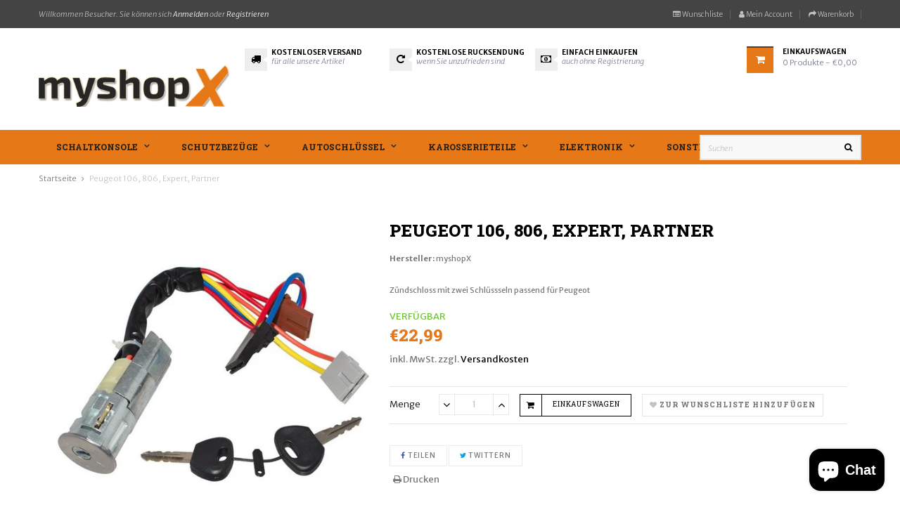

--- FILE ---
content_type: text/html; charset=utf-8
request_url: https://myshopx.de/products/zuendschloss-peugeot
body_size: 87616
content:
<!doctype html>
<!--[if IE 9]> <html class="ie9 no-js" lang="de"> <![endif]-->
<!--[if (gt IE 9)|!(IE)]><!--> <html class="html no-js  "  lang="de"  > <!--<![endif]-->
<head>






<meta charset="utf-8">
  <!--[if IE]><meta http-equiv="X-UA-Compatible" content="IE=edge,chrome=1"><![endif]-->
  <meta name="viewport" content="width=device-width,initial-scale=1, user-scalable=no">
  <meta name="theme-color" content="#7796A8">
  <link rel="canonical" href="https://myshopx.de/products/zuendschloss-peugeot"><link rel="shortcut icon" href="//myshopx.de/cdn/shop/files/icon_32x32.png?v=1614308239" type="image/png"><title>Ersatz Zündschloss passend für Peugeot | myshopX</title><meta name="description" content="Ersatz Zündschloss mit zwei Schlüsseln passend für Peugeot. Bei unserem Produkt handelt sich um kein Originalprodukt des Originalherstellers oder ein von ihm autorisiertes Produkt, sondern um ein passendes Ersatzteil."><meta name="keywords" content="myshopx Schaltmanschetten Schaltsack Knauf Echtes Leder Günstig Kostenloser Versand individuell modern Design Schoner Bezüge Autoschlüssel Fernbedienung"/><!-- /snippets/social-meta-tags.liquid -->
<meta property="og:site_name" content="myshopX">
<meta property="og:url" content="https://myshopx.de/products/zuendschloss-peugeot">
<meta property="og:title" content="Peugeot 106, 806, Expert, Partner">
<meta property="og:type" content="product">
<meta property="og:description" content="Ersatz Zündschloss mit zwei Schlüsseln passend für Peugeot. Bei unserem Produkt handelt sich um kein Originalprodukt des Originalherstellers oder ein von ihm autorisiertes Produkt, sondern um ein passendes Ersatzteil."><meta property="og:price:amount" content="22,99">
  <meta property="og:price:currency" content="EUR"><meta property="og:image" content="http://myshopx.de/cdn/shop/products/zuendschloss_fiat_lancia_peugeot_big_1_c0d479ee-f297-42f4-9d2b-0d781587cca1_1024x1024.jpg?v=1608672197"><meta property="og:image" content="http://myshopx.de/cdn/shop/products/zuendschloss_fiat_lancia_peugeot_big_2_baf85f11-18d6-4527-9299-b0db04ad1d34_1024x1024.jpg?v=1608672202">
<meta property="og:image:secure_url" content="https://myshopx.de/cdn/shop/products/zuendschloss_fiat_lancia_peugeot_big_1_c0d479ee-f297-42f4-9d2b-0d781587cca1_1024x1024.jpg?v=1608672197"><meta property="og:image:secure_url" content="https://myshopx.de/cdn/shop/products/zuendschloss_fiat_lancia_peugeot_big_2_baf85f11-18d6-4527-9299-b0db04ad1d34_1024x1024.jpg?v=1608672202">

<meta name="twitter:site" content="@myshopx_de">
<meta name="twitter:card" content="summary_large_image">
<meta name="twitter:title" content="Peugeot 106, 806, Expert, Partner">
<meta name="twitter:description" content="Ersatz Zündschloss mit zwei Schlüsseln passend für Peugeot. Bei unserem Produkt handelt sich um kein Originalprodukt des Originalherstellers oder ein von ihm autorisiertes Produkt, sondern um ein passendes Ersatzteil.">
<!-- Theme css ================================================================ -->
	
		
			<link rel="stylesheet" type="text/css" href="//fonts.googleapis.com/css?family=Merriweather+Sans:400,700,300,300italic">
		
		
			<link rel="stylesheet" type="text/css" href="//fonts.googleapis.com/css?family=Roboto+Slab:400,800">
		
		
			<link rel="stylesheet" type="text/css" href="//fonts.googleapis.com/css?family=Open+Sans:300,400,700">
		
		
			<link rel="stylesheet" type="text/css" href="//fonts.googleapis.com/css?family=Roboto+Slab:400,800">
		
	
	<link href="//myshopx.de/cdn/shop/t/3/assets/global.scss.css?v=59389357971779080601768495297" rel="stylesheet" type="text/css" media="all" />
	<link href="//myshopx.de/cdn/shop/t/3/assets/jquery-ui.min.css?v=103094582363904131031574164051" rel="stylesheet" type="text/css" media="all" />
<link href="//myshopx.de/cdn/shop/t/3/assets/animate.css?v=14850217104864668601574164018" rel="stylesheet" type="text/css" media="all" />


<script src="//myshopx.de/cdn/shop/t/3/assets/jquery-1.11.3.min.js"></script>

<script>
  var theme = {
    strings: {
      addToCart: "Einkaufswagen",
      soldOut: "Ausverkauft",
      unavailable: "Nicht verfügbar",
      showMore: "Mehr anzeigen",
      showLess: "Weniger anzeigen"
    },
    moneyFormat: "€{{amount_with_comma_separator}}",
    quickview_enable: false,
    wishlist_enable: true,
    wishlist_url: '',
    shop_currency: 'EUR',
    file_url: '//myshopx.de/cdn/shop/files/?v=2347',
    asset_url: "//myshopx.de/cdn/shop/t/3/assets/?v=2347",
    multiple_filter_sidebar_enable: false,
    money_currency_format: "€{{amount_with_comma_separator}} EUR"
  }  
</script>
<script src="//myshopx.de/cdn/shopifycloud/storefront/assets/themes_support/api.jquery-7ab1a3a4.js"></script>
<script src="//myshopx.de/cdn/shopifycloud/storefront/assets/themes_support/option_selection-b017cd28.js"></script>


<script src="//myshopx.de/cdn/shop/t/3/assets/vendor.js"></script>
<script src="//myshopx.de/cdn/shop/t/3/assets/theme.js?v=126292729300290946381574164071"></script>
<script src="//myshopx.de/cdn/shop/t/3/assets/api.header.js"></script>
<script>window.performance && window.performance.mark && window.performance.mark('shopify.content_for_header.start');</script><meta name="google-site-verification" content="nBv6O6zikVGOd266c4r1LVmSsSbV_Y1-vlDiXOWsAMM">
<meta name="google-site-verification" content="B7VNQRDQvIcIWx0CXCKVCZEM0Hqve2pgrLjYvl37Y2w">
<meta name="facebook-domain-verification" content="zvmohruqvyn2k6bezd5n59rfkqpp63">
<meta name="facebook-domain-verification" content="5n4bs42mqu8mlancw5goxwy1jmvo10">
<meta id="shopify-digital-wallet" name="shopify-digital-wallet" content="/24576065616/digital_wallets/dialog">
<meta name="shopify-checkout-api-token" content="3c3ff3d66d4373570bc8e878bd19572e">
<meta id="in-context-paypal-metadata" data-shop-id="24576065616" data-venmo-supported="false" data-environment="production" data-locale="de_DE" data-paypal-v4="true" data-currency="EUR">
<link rel="alternate" type="application/json+oembed" href="https://myshopx.de/products/zuendschloss-peugeot.oembed">
<script async="async" src="/checkouts/internal/preloads.js?locale=de-DE"></script>
<link rel="preconnect" href="https://shop.app" crossorigin="anonymous">
<script async="async" src="https://shop.app/checkouts/internal/preloads.js?locale=de-DE&shop_id=24576065616" crossorigin="anonymous"></script>
<script id="apple-pay-shop-capabilities" type="application/json">{"shopId":24576065616,"countryCode":"DE","currencyCode":"EUR","merchantCapabilities":["supports3DS"],"merchantId":"gid:\/\/shopify\/Shop\/24576065616","merchantName":"myshopX","requiredBillingContactFields":["postalAddress","email"],"requiredShippingContactFields":["postalAddress","email"],"shippingType":"shipping","supportedNetworks":["visa","maestro","masterCard","amex"],"total":{"type":"pending","label":"myshopX","amount":"1.00"},"shopifyPaymentsEnabled":true,"supportsSubscriptions":true}</script>
<script id="shopify-features" type="application/json">{"accessToken":"3c3ff3d66d4373570bc8e878bd19572e","betas":["rich-media-storefront-analytics"],"domain":"myshopx.de","predictiveSearch":true,"shopId":24576065616,"locale":"de"}</script>
<script>var Shopify = Shopify || {};
Shopify.shop = "myshopx-eu.myshopify.com";
Shopify.locale = "de";
Shopify.currency = {"active":"EUR","rate":"1.0"};
Shopify.country = "DE";
Shopify.theme = {"name":"Theme-ap-next-store-fashion","id":79666282576,"schema_name":"Apollotheme base","schema_version":"1.0.0","theme_store_id":null,"role":"main"};
Shopify.theme.handle = "null";
Shopify.theme.style = {"id":null,"handle":null};
Shopify.cdnHost = "myshopx.de/cdn";
Shopify.routes = Shopify.routes || {};
Shopify.routes.root = "/";</script>
<script type="module">!function(o){(o.Shopify=o.Shopify||{}).modules=!0}(window);</script>
<script>!function(o){function n(){var o=[];function n(){o.push(Array.prototype.slice.apply(arguments))}return n.q=o,n}var t=o.Shopify=o.Shopify||{};t.loadFeatures=n(),t.autoloadFeatures=n()}(window);</script>
<script>
  window.ShopifyPay = window.ShopifyPay || {};
  window.ShopifyPay.apiHost = "shop.app\/pay";
  window.ShopifyPay.redirectState = null;
</script>
<script id="shop-js-analytics" type="application/json">{"pageType":"product"}</script>
<script defer="defer" async type="module" src="//myshopx.de/cdn/shopifycloud/shop-js/modules/v2/client.init-shop-cart-sync_XknANqpX.de.esm.js"></script>
<script defer="defer" async type="module" src="//myshopx.de/cdn/shopifycloud/shop-js/modules/v2/chunk.common_DvdeXi9P.esm.js"></script>
<script type="module">
  await import("//myshopx.de/cdn/shopifycloud/shop-js/modules/v2/client.init-shop-cart-sync_XknANqpX.de.esm.js");
await import("//myshopx.de/cdn/shopifycloud/shop-js/modules/v2/chunk.common_DvdeXi9P.esm.js");

  window.Shopify.SignInWithShop?.initShopCartSync?.({"fedCMEnabled":true,"windoidEnabled":true});

</script>
<script>
  window.Shopify = window.Shopify || {};
  if (!window.Shopify.featureAssets) window.Shopify.featureAssets = {};
  window.Shopify.featureAssets['shop-js'] = {"shop-cart-sync":["modules/v2/client.shop-cart-sync_D9JQGxjh.de.esm.js","modules/v2/chunk.common_DvdeXi9P.esm.js"],"init-fed-cm":["modules/v2/client.init-fed-cm_DMo35JdQ.de.esm.js","modules/v2/chunk.common_DvdeXi9P.esm.js"],"init-windoid":["modules/v2/client.init-windoid_B3VvhkL7.de.esm.js","modules/v2/chunk.common_DvdeXi9P.esm.js"],"init-shop-email-lookup-coordinator":["modules/v2/client.init-shop-email-lookup-coordinator_Bz_MA9Op.de.esm.js","modules/v2/chunk.common_DvdeXi9P.esm.js"],"shop-cash-offers":["modules/v2/client.shop-cash-offers_CYQv6hn3.de.esm.js","modules/v2/chunk.common_DvdeXi9P.esm.js","modules/v2/chunk.modal_CkJq5XGD.esm.js"],"shop-button":["modules/v2/client.shop-button_Baq_RTkq.de.esm.js","modules/v2/chunk.common_DvdeXi9P.esm.js"],"shop-toast-manager":["modules/v2/client.shop-toast-manager_DCWfOqRF.de.esm.js","modules/v2/chunk.common_DvdeXi9P.esm.js"],"avatar":["modules/v2/client.avatar_BTnouDA3.de.esm.js"],"pay-button":["modules/v2/client.pay-button_CKXSOdRt.de.esm.js","modules/v2/chunk.common_DvdeXi9P.esm.js"],"init-shop-cart-sync":["modules/v2/client.init-shop-cart-sync_XknANqpX.de.esm.js","modules/v2/chunk.common_DvdeXi9P.esm.js"],"shop-login-button":["modules/v2/client.shop-login-button_caaxNUOr.de.esm.js","modules/v2/chunk.common_DvdeXi9P.esm.js","modules/v2/chunk.modal_CkJq5XGD.esm.js"],"init-customer-accounts-sign-up":["modules/v2/client.init-customer-accounts-sign-up_CDG_EMX9.de.esm.js","modules/v2/client.shop-login-button_caaxNUOr.de.esm.js","modules/v2/chunk.common_DvdeXi9P.esm.js","modules/v2/chunk.modal_CkJq5XGD.esm.js"],"init-shop-for-new-customer-accounts":["modules/v2/client.init-shop-for-new-customer-accounts_CbyP-mMl.de.esm.js","modules/v2/client.shop-login-button_caaxNUOr.de.esm.js","modules/v2/chunk.common_DvdeXi9P.esm.js","modules/v2/chunk.modal_CkJq5XGD.esm.js"],"init-customer-accounts":["modules/v2/client.init-customer-accounts_CBDBRCw9.de.esm.js","modules/v2/client.shop-login-button_caaxNUOr.de.esm.js","modules/v2/chunk.common_DvdeXi9P.esm.js","modules/v2/chunk.modal_CkJq5XGD.esm.js"],"shop-follow-button":["modules/v2/client.shop-follow-button_DKjGFHnv.de.esm.js","modules/v2/chunk.common_DvdeXi9P.esm.js","modules/v2/chunk.modal_CkJq5XGD.esm.js"],"checkout-modal":["modules/v2/client.checkout-modal_DiCgWgoC.de.esm.js","modules/v2/chunk.common_DvdeXi9P.esm.js","modules/v2/chunk.modal_CkJq5XGD.esm.js"],"lead-capture":["modules/v2/client.lead-capture_B-xxyKeu.de.esm.js","modules/v2/chunk.common_DvdeXi9P.esm.js","modules/v2/chunk.modal_CkJq5XGD.esm.js"],"shop-login":["modules/v2/client.shop-login_Cve_5msa.de.esm.js","modules/v2/chunk.common_DvdeXi9P.esm.js","modules/v2/chunk.modal_CkJq5XGD.esm.js"],"payment-terms":["modules/v2/client.payment-terms_D0YjRyyK.de.esm.js","modules/v2/chunk.common_DvdeXi9P.esm.js","modules/v2/chunk.modal_CkJq5XGD.esm.js"]};
</script>
<script>(function() {
  var isLoaded = false;
  function asyncLoad() {
    if (isLoaded) return;
    isLoaded = true;
    var urls = ["https:\/\/bingshoppingtool-t2app-prod.trafficmanager.net\/uet\/tracking_script?shop=myshopx-eu.myshopify.com"];
    for (var i = 0; i < urls.length; i++) {
      var s = document.createElement('script');
      s.type = 'text/javascript';
      s.async = true;
      s.src = urls[i];
      var x = document.getElementsByTagName('script')[0];
      x.parentNode.insertBefore(s, x);
    }
  };
  if(window.attachEvent) {
    window.attachEvent('onload', asyncLoad);
  } else {
    window.addEventListener('load', asyncLoad, false);
  }
})();</script>
<script id="__st">var __st={"a":24576065616,"offset":3600,"reqid":"43c1de55-9419-4de9-8f59-4b8a6fc4960e-1768931743","pageurl":"myshopx.de\/products\/zuendschloss-peugeot","u":"d4f70b79dc8a","p":"product","rtyp":"product","rid":4858225066064};</script>
<script>window.ShopifyPaypalV4VisibilityTracking = true;</script>
<script id="captcha-bootstrap">!function(){'use strict';const t='contact',e='account',n='new_comment',o=[[t,t],['blogs',n],['comments',n],[t,'customer']],c=[[e,'customer_login'],[e,'guest_login'],[e,'recover_customer_password'],[e,'create_customer']],r=t=>t.map((([t,e])=>`form[action*='/${t}']:not([data-nocaptcha='true']) input[name='form_type'][value='${e}']`)).join(','),a=t=>()=>t?[...document.querySelectorAll(t)].map((t=>t.form)):[];function s(){const t=[...o],e=r(t);return a(e)}const i='password',u='form_key',d=['recaptcha-v3-token','g-recaptcha-response','h-captcha-response',i],f=()=>{try{return window.sessionStorage}catch{return}},m='__shopify_v',_=t=>t.elements[u];function p(t,e,n=!1){try{const o=window.sessionStorage,c=JSON.parse(o.getItem(e)),{data:r}=function(t){const{data:e,action:n}=t;return t[m]||n?{data:e,action:n}:{data:t,action:n}}(c);for(const[e,n]of Object.entries(r))t.elements[e]&&(t.elements[e].value=n);n&&o.removeItem(e)}catch(o){console.error('form repopulation failed',{error:o})}}const l='form_type',E='cptcha';function T(t){t.dataset[E]=!0}const w=window,h=w.document,L='Shopify',v='ce_forms',y='captcha';let A=!1;((t,e)=>{const n=(g='f06e6c50-85a8-45c8-87d0-21a2b65856fe',I='https://cdn.shopify.com/shopifycloud/storefront-forms-hcaptcha/ce_storefront_forms_captcha_hcaptcha.v1.5.2.iife.js',D={infoText:'Durch hCaptcha geschützt',privacyText:'Datenschutz',termsText:'Allgemeine Geschäftsbedingungen'},(t,e,n)=>{const o=w[L][v],c=o.bindForm;if(c)return c(t,g,e,D).then(n);var r;o.q.push([[t,g,e,D],n]),r=I,A||(h.body.append(Object.assign(h.createElement('script'),{id:'captcha-provider',async:!0,src:r})),A=!0)});var g,I,D;w[L]=w[L]||{},w[L][v]=w[L][v]||{},w[L][v].q=[],w[L][y]=w[L][y]||{},w[L][y].protect=function(t,e){n(t,void 0,e),T(t)},Object.freeze(w[L][y]),function(t,e,n,w,h,L){const[v,y,A,g]=function(t,e,n){const i=e?o:[],u=t?c:[],d=[...i,...u],f=r(d),m=r(i),_=r(d.filter((([t,e])=>n.includes(e))));return[a(f),a(m),a(_),s()]}(w,h,L),I=t=>{const e=t.target;return e instanceof HTMLFormElement?e:e&&e.form},D=t=>v().includes(t);t.addEventListener('submit',(t=>{const e=I(t);if(!e)return;const n=D(e)&&!e.dataset.hcaptchaBound&&!e.dataset.recaptchaBound,o=_(e),c=g().includes(e)&&(!o||!o.value);(n||c)&&t.preventDefault(),c&&!n&&(function(t){try{if(!f())return;!function(t){const e=f();if(!e)return;const n=_(t);if(!n)return;const o=n.value;o&&e.removeItem(o)}(t);const e=Array.from(Array(32),(()=>Math.random().toString(36)[2])).join('');!function(t,e){_(t)||t.append(Object.assign(document.createElement('input'),{type:'hidden',name:u})),t.elements[u].value=e}(t,e),function(t,e){const n=f();if(!n)return;const o=[...t.querySelectorAll(`input[type='${i}']`)].map((({name:t})=>t)),c=[...d,...o],r={};for(const[a,s]of new FormData(t).entries())c.includes(a)||(r[a]=s);n.setItem(e,JSON.stringify({[m]:1,action:t.action,data:r}))}(t,e)}catch(e){console.error('failed to persist form',e)}}(e),e.submit())}));const S=(t,e)=>{t&&!t.dataset[E]&&(n(t,e.some((e=>e===t))),T(t))};for(const o of['focusin','change'])t.addEventListener(o,(t=>{const e=I(t);D(e)&&S(e,y())}));const B=e.get('form_key'),M=e.get(l),P=B&&M;t.addEventListener('DOMContentLoaded',(()=>{const t=y();if(P)for(const e of t)e.elements[l].value===M&&p(e,B);[...new Set([...A(),...v().filter((t=>'true'===t.dataset.shopifyCaptcha))])].forEach((e=>S(e,t)))}))}(h,new URLSearchParams(w.location.search),n,t,e,['guest_login'])})(!0,!0)}();</script>
<script integrity="sha256-4kQ18oKyAcykRKYeNunJcIwy7WH5gtpwJnB7kiuLZ1E=" data-source-attribution="shopify.loadfeatures" defer="defer" src="//myshopx.de/cdn/shopifycloud/storefront/assets/storefront/load_feature-a0a9edcb.js" crossorigin="anonymous"></script>
<script crossorigin="anonymous" defer="defer" src="//myshopx.de/cdn/shopifycloud/storefront/assets/shopify_pay/storefront-65b4c6d7.js?v=20250812"></script>
<script data-source-attribution="shopify.dynamic_checkout.dynamic.init">var Shopify=Shopify||{};Shopify.PaymentButton=Shopify.PaymentButton||{isStorefrontPortableWallets:!0,init:function(){window.Shopify.PaymentButton.init=function(){};var t=document.createElement("script");t.src="https://myshopx.de/cdn/shopifycloud/portable-wallets/latest/portable-wallets.de.js",t.type="module",document.head.appendChild(t)}};
</script>
<script data-source-attribution="shopify.dynamic_checkout.buyer_consent">
  function portableWalletsHideBuyerConsent(e){var t=document.getElementById("shopify-buyer-consent"),n=document.getElementById("shopify-subscription-policy-button");t&&n&&(t.classList.add("hidden"),t.setAttribute("aria-hidden","true"),n.removeEventListener("click",e))}function portableWalletsShowBuyerConsent(e){var t=document.getElementById("shopify-buyer-consent"),n=document.getElementById("shopify-subscription-policy-button");t&&n&&(t.classList.remove("hidden"),t.removeAttribute("aria-hidden"),n.addEventListener("click",e))}window.Shopify?.PaymentButton&&(window.Shopify.PaymentButton.hideBuyerConsent=portableWalletsHideBuyerConsent,window.Shopify.PaymentButton.showBuyerConsent=portableWalletsShowBuyerConsent);
</script>
<script data-source-attribution="shopify.dynamic_checkout.cart.bootstrap">document.addEventListener("DOMContentLoaded",(function(){function t(){return document.querySelector("shopify-accelerated-checkout-cart, shopify-accelerated-checkout")}if(t())Shopify.PaymentButton.init();else{new MutationObserver((function(e,n){t()&&(Shopify.PaymentButton.init(),n.disconnect())})).observe(document.body,{childList:!0,subtree:!0})}}));
</script>
<link id="shopify-accelerated-checkout-styles" rel="stylesheet" media="screen" href="https://myshopx.de/cdn/shopifycloud/portable-wallets/latest/accelerated-checkout-backwards-compat.css" crossorigin="anonymous">
<style id="shopify-accelerated-checkout-cart">
        #shopify-buyer-consent {
  margin-top: 1em;
  display: inline-block;
  width: 100%;
}

#shopify-buyer-consent.hidden {
  display: none;
}

#shopify-subscription-policy-button {
  background: none;
  border: none;
  padding: 0;
  text-decoration: underline;
  font-size: inherit;
  cursor: pointer;
}

#shopify-subscription-policy-button::before {
  box-shadow: none;
}

      </style>

<script>window.performance && window.performance.mark && window.performance.mark('shopify.content_for_header.end');</script>
<meta property="fb:app_id" content="ID" /><meta property="fb:admins" content="ID1"/><meta property="fb:admins" content="ID2"/><style>
  .ap-multilang-box{width:100%;padding:5px;margin:10px 0 20px;border-bottom:1px solid #ddd}.icon-language{height:11px;width:16px;position:relative}
</style>
<script>
  function ap_multilang_translate_product(a,b,c){$.ajax({url:"http://"+Shopify.shop+"/products/"+a,type:"get",success:function(a){var d=document.implementation.createHTMLDocument("load product");d.documentElement.innerHTML=a;var e=d.getElementsByClassName(b)[0].innerHTML.trim();c.html(e)}})}
</script>

<style>
  .ap-multilang-box{width:100%;padding:5px;margin:10px 0 20px;border-bottom:1px solid #ddd}.icon-language{height:11px;width:16px;position:relative}
</style>
<script>
  function ap_multilang_translate_product(a,b,c){$.ajax({url:"http://"+Shopify.shop+"/products/"+a,type:"get",success:function(a){var d=document.implementation.createHTMLDocument("load product");d.documentElement.innerHTML=a;var e=d.getElementsByClassName(b)[0].innerHTML.trim();c.html(e)}})}
</script>


<!-- BEGIN app block: shopify://apps/complianz-gdpr-cookie-consent/blocks/bc-block/e49729f0-d37d-4e24-ac65-e0e2f472ac27 -->

    
    
    
<link id='complianz-css' rel="stylesheet" href=https://cdn.shopify.com/extensions/019a2fb2-ee57-75e6-ac86-acfd14822c1d/gdpr-legal-cookie-74/assets/complainz.css media="print" onload="this.media='all'">
    <style>
        #Compliance-iframe.Compliance-iframe-branded > div.purposes-header,
        #Compliance-iframe.Compliance-iframe-branded > div.cmplc-cmp-header,
        #purposes-container > div.purposes-header,
        #Compliance-cs-banner .Compliance-cs-brand {
            background-color: #FFFFFF !important;
            color: #0A0A0A!important;
        }
        #Compliance-iframe.Compliance-iframe-branded .purposes-header .cmplc-btn-cp ,
        #Compliance-iframe.Compliance-iframe-branded .purposes-header .cmplc-btn-cp:hover,
        #Compliance-iframe.Compliance-iframe-branded .purposes-header .cmplc-btn-back:hover  {
            background-color: #ffffff !important;
            opacity: 1 !important;
        }
        #Compliance-cs-banner .cmplc-toggle .cmplc-toggle-label {
            color: #FFFFFF!important;
        }
        #Compliance-iframe.Compliance-iframe-branded .purposes-header .cmplc-btn-cp:hover,
        #Compliance-iframe.Compliance-iframe-branded .purposes-header .cmplc-btn-back:hover {
            background-color: #0A0A0A!important;
            color: #FFFFFF!important;
        }
        #Compliance-cs-banner #Compliance-cs-title {
            font-size: 14px !important;
        }
        #Compliance-cs-banner .Compliance-cs-content,
        #Compliance-cs-title,
        .cmplc-toggle-checkbox.granular-control-checkbox span {
            background-color: #FFFFFF !important;
            color: #0A0A0A !important;
            font-size: 14px !important;
        }
        #Compliance-cs-banner .Compliance-cs-close-btn {
            font-size: 14px !important;
            background-color: #FFFFFF !important;
        }
        #Compliance-cs-banner .Compliance-cs-opt-group {
            color: #FFFFFF !important;
        }
        #Compliance-cs-banner .Compliance-cs-opt-group button,
        .Compliance-alert button.Compliance-button-cancel {
            background-color: #007BBC!important;
            color: #FFFFFF!important;
        }
        #Compliance-cs-banner .Compliance-cs-opt-group button.Compliance-cs-accept-btn,
        #Compliance-cs-banner .Compliance-cs-opt-group button.Compliance-cs-btn-primary,
        .Compliance-alert button.Compliance-button-confirm {
            background-color: #007BBC !important;
            color: #FFFFFF !important;
        }
        #Compliance-cs-banner .Compliance-cs-opt-group button.Compliance-cs-reject-btn {
            background-color: #007BBC!important;
            color: #FFFFFF!important;
        }

        #Compliance-cs-banner .Compliance-banner-content button {
            cursor: pointer !important;
            color: currentColor !important;
            text-decoration: underline !important;
            border: none !important;
            background-color: transparent !important;
            font-size: 100% !important;
            padding: 0 !important;
        }

        #Compliance-cs-banner .Compliance-cs-opt-group button {
            border-radius: 4px !important;
            padding-block: 10px !important;
        }
        @media (min-width: 640px) {
            #Compliance-cs-banner.Compliance-cs-default-floating:not(.Compliance-cs-top):not(.Compliance-cs-center) .Compliance-cs-container, #Compliance-cs-banner.Compliance-cs-default-floating:not(.Compliance-cs-bottom):not(.Compliance-cs-center) .Compliance-cs-container, #Compliance-cs-banner.Compliance-cs-default-floating.Compliance-cs-center:not(.Compliance-cs-top):not(.Compliance-cs-bottom) .Compliance-cs-container {
                width: 560px !important;
            }
            #Compliance-cs-banner.Compliance-cs-default-floating:not(.Compliance-cs-top):not(.Compliance-cs-center) .Compliance-cs-opt-group, #Compliance-cs-banner.Compliance-cs-default-floating:not(.Compliance-cs-bottom):not(.Compliance-cs-center) .Compliance-cs-opt-group, #Compliance-cs-banner.Compliance-cs-default-floating.Compliance-cs-center:not(.Compliance-cs-top):not(.Compliance-cs-bottom) .Compliance-cs-opt-group {
                flex-direction: row !important;
            }
            #Compliance-cs-banner .Compliance-cs-opt-group button:not(:last-of-type),
            #Compliance-cs-banner .Compliance-cs-opt-group button {
                margin-right: 4px !important;
            }
            #Compliance-cs-banner .Compliance-cs-container .Compliance-cs-brand {
                position: absolute !important;
                inset-block-start: 6px;
            }
        }
        #Compliance-cs-banner.Compliance-cs-default-floating:not(.Compliance-cs-top):not(.Compliance-cs-center) .Compliance-cs-opt-group > div, #Compliance-cs-banner.Compliance-cs-default-floating:not(.Compliance-cs-bottom):not(.Compliance-cs-center) .Compliance-cs-opt-group > div, #Compliance-cs-banner.Compliance-cs-default-floating.Compliance-cs-center:not(.Compliance-cs-top):not(.Compliance-cs-bottom) .Compliance-cs-opt-group > div {
            flex-direction: row-reverse;
            width: 100% !important;
        }

        .Compliance-cs-brand-badge-outer, .Compliance-cs-brand-badge, #Compliance-cs-banner.Compliance-cs-default-floating.Compliance-cs-bottom .Compliance-cs-brand-badge-outer,
        #Compliance-cs-banner.Compliance-cs-default.Compliance-cs-bottom .Compliance-cs-brand-badge-outer,
        #Compliance-cs-banner.Compliance-cs-default:not(.Compliance-cs-left) .Compliance-cs-brand-badge-outer,
        #Compliance-cs-banner.Compliance-cs-default-floating:not(.Compliance-cs-left) .Compliance-cs-brand-badge-outer {
            display: none !important
        }

        #Compliance-cs-banner:not(.Compliance-cs-top):not(.Compliance-cs-bottom) .Compliance-cs-container.Compliance-cs-themed {
            flex-direction: row !important;
        }

        #Compliance-cs-banner #Compliance-cs-title,
        #Compliance-cs-banner #Compliance-cs-custom-title {
            justify-self: center !important;
            font-size: 14px !important;
            font-family: -apple-system,sans-serif !important;
            margin-inline: auto !important;
            width: 55% !important;
            text-align: center;
            font-weight: 600;
            visibility: unset;
        }

        @media (max-width: 640px) {
            #Compliance-cs-banner #Compliance-cs-title,
            #Compliance-cs-banner #Compliance-cs-custom-title {
                display: block;
            }
        }

        #Compliance-cs-banner .Compliance-cs-brand img {
            max-width: 110px !important;
            min-height: 32px !important;
        }
        #Compliance-cs-banner .Compliance-cs-container .Compliance-cs-brand {
            background: none !important;
            padding: 0px !important;
            margin-block-start:10px !important;
            margin-inline-start:16px !important;
        }

        #Compliance-cs-banner .Compliance-cs-opt-group button {
            padding-inline: 4px !important;
        }

    </style>
    
    
    
    

    <script type="text/javascript">
        function loadScript(src) {
            return new Promise((resolve, reject) => {
                const s = document.createElement("script");
                s.src = src;
                s.charset = "UTF-8";
                s.onload = resolve;
                s.onerror = reject;
                document.head.appendChild(s);
            });
        }

        function filterGoogleConsentModeURLs(domainsArray) {
            const googleConsentModeComplianzURls = [
                // 197, # Google Tag Manager:
                {"domain":"s.www.googletagmanager.com", "path":""},
                {"domain":"www.tagmanager.google.com", "path":""},
                {"domain":"www.googletagmanager.com", "path":""},
                {"domain":"googletagmanager.com", "path":""},
                {"domain":"tagassistant.google.com", "path":""},
                {"domain":"tagmanager.google.com", "path":""},

                // 2110, # Google Analytics 4:
                {"domain":"www.analytics.google.com", "path":""},
                {"domain":"www.google-analytics.com", "path":""},
                {"domain":"ssl.google-analytics.com", "path":""},
                {"domain":"google-analytics.com", "path":""},
                {"domain":"analytics.google.com", "path":""},
                {"domain":"region1.google-analytics.com", "path":""},
                {"domain":"region1.analytics.google.com", "path":""},
                {"domain":"*.google-analytics.com", "path":""},
                {"domain":"www.googletagmanager.com", "path":"/gtag/js?id=G"},
                {"domain":"googletagmanager.com", "path":"/gtag/js?id=UA"},
                {"domain":"www.googletagmanager.com", "path":"/gtag/js?id=UA"},
                {"domain":"googletagmanager.com", "path":"/gtag/js?id=G"},

                // 177, # Google Ads conversion tracking:
                {"domain":"googlesyndication.com", "path":""},
                {"domain":"media.admob.com", "path":""},
                {"domain":"gmodules.com", "path":""},
                {"domain":"ad.ytsa.net", "path":""},
                {"domain":"dartmotif.net", "path":""},
                {"domain":"dmtry.com", "path":""},
                {"domain":"go.channelintelligence.com", "path":""},
                {"domain":"googleusercontent.com", "path":""},
                {"domain":"googlevideo.com", "path":""},
                {"domain":"gvt1.com", "path":""},
                {"domain":"links.channelintelligence.com", "path":""},
                {"domain":"obrasilinteirojoga.com.br", "path":""},
                {"domain":"pcdn.tcgmsrv.net", "path":""},
                {"domain":"rdr.tag.channelintelligence.com", "path":""},
                {"domain":"static.googleadsserving.cn", "path":""},
                {"domain":"studioapi.doubleclick.com", "path":""},
                {"domain":"teracent.net", "path":""},
                {"domain":"ttwbs.channelintelligence.com", "path":""},
                {"domain":"wtb.channelintelligence.com", "path":""},
                {"domain":"youknowbest.com", "path":""},
                {"domain":"doubleclick.net", "path":""},
                {"domain":"redirector.gvt1.com", "path":""},

                //116, # Google Ads Remarketing
                {"domain":"googlesyndication.com", "path":""},
                {"domain":"media.admob.com", "path":""},
                {"domain":"gmodules.com", "path":""},
                {"domain":"ad.ytsa.net", "path":""},
                {"domain":"dartmotif.net", "path":""},
                {"domain":"dmtry.com", "path":""},
                {"domain":"go.channelintelligence.com", "path":""},
                {"domain":"googleusercontent.com", "path":""},
                {"domain":"googlevideo.com", "path":""},
                {"domain":"gvt1.com", "path":""},
                {"domain":"links.channelintelligence.com", "path":""},
                {"domain":"obrasilinteirojoga.com.br", "path":""},
                {"domain":"pcdn.tcgmsrv.net", "path":""},
                {"domain":"rdr.tag.channelintelligence.com", "path":""},
                {"domain":"static.googleadsserving.cn", "path":""},
                {"domain":"studioapi.doubleclick.com", "path":""},
                {"domain":"teracent.net", "path":""},
                {"domain":"ttwbs.channelintelligence.com", "path":""},
                {"domain":"wtb.channelintelligence.com", "path":""},
                {"domain":"youknowbest.com", "path":""},
                {"domain":"doubleclick.net", "path":""},
                {"domain":"redirector.gvt1.com", "path":""}
            ];

            if (!Array.isArray(domainsArray)) { 
                return [];
            }

            const blockedPairs = new Map();
            for (const rule of googleConsentModeComplianzURls) {
                if (!blockedPairs.has(rule.domain)) {
                    blockedPairs.set(rule.domain, new Set());
                }
                blockedPairs.get(rule.domain).add(rule.path);
            }

            return domainsArray.filter(item => {
                const paths = blockedPairs.get(item.d);
                return !(paths && paths.has(item.p));
            });
        }

        function setupAutoblockingByDomain() {
            // autoblocking by domain
            const autoblockByDomainArray = [];
            const prefixID = '10000' // to not get mixed with real metis ids
            let cmpBlockerDomains = []
            let cmpCmplcVendorsPurposes = {}
            let counter = 1
            for (const object of autoblockByDomainArray) {
                cmpBlockerDomains.push({
                    d: object.d,
                    p: object.path,
                    v: prefixID + counter,
                });
                counter++;
            }
            
            counter = 1
            for (const object of autoblockByDomainArray) {
                cmpCmplcVendorsPurposes[prefixID + counter] = object?.p ?? '1';
                counter++;
            }

            Object.defineProperty(window, "cmp_cmplc_vendors_purposes", {
                get() {
                    return cmpCmplcVendorsPurposes;
                },
                set(value) {
                    cmpCmplcVendorsPurposes = { ...cmpCmplcVendorsPurposes, ...value };
                }
            });
            const basicGmc = true;


            Object.defineProperty(window, "cmp_importblockerdomains", {
                get() {
                    if (basicGmc) {
                        return filterGoogleConsentModeURLs(cmpBlockerDomains);
                    }
                    return cmpBlockerDomains;
                },
                set(value) {
                    cmpBlockerDomains = [ ...cmpBlockerDomains, ...value ];
                }
            });
        }

        function enforceRejectionRecovery() {
            const base = (window._cmplc = window._cmplc || {});
            const featuresHolder = {};

            function lockFlagOn(holder) {
                const desc = Object.getOwnPropertyDescriptor(holder, 'rejection_recovery');
                if (!desc) {
                    Object.defineProperty(holder, 'rejection_recovery', {
                        get() { return true; },
                        set(_) { /* ignore */ },
                        enumerable: true,
                        configurable: false
                    });
                }
                return holder;
            }

            Object.defineProperty(base, 'csFeatures', {
                configurable: false,
                enumerable: true,
                get() {
                    return featuresHolder;
                },
                set(obj) {
                    if (obj && typeof obj === 'object') {
                        Object.keys(obj).forEach(k => {
                            if (k !== 'rejection_recovery') {
                                featuresHolder[k] = obj[k];
                            }
                        });
                    }
                    // we lock it, it won't try to redefine
                    lockFlagOn(featuresHolder);
                }
            });

            // Ensure an object is exposed even if read early
            if (!('csFeatures' in base)) {
                base.csFeatures = {};
            } else {
                // If someone already set it synchronously, merge and lock now.
                base.csFeatures = base.csFeatures;
            }
        }

        function splitDomains(joinedString) {
            if (!joinedString) {
                return []; // empty string -> empty array
            }
            return joinedString.split(";");
        }

        function setupWhitelist() {
            // Whitelist by domain:
            const whitelistString = "";
            const whitelist_array = [...splitDomains(whitelistString)];
            if (Array.isArray(window?.cmp_block_ignoredomains)) {
                window.cmp_block_ignoredomains = [...whitelist_array, ...window.cmp_block_ignoredomains];
            }
        }

        async function initCompliance() {
            const currentCsConfiguration = {"siteId":4389697,"cookiePolicyIds":{"en":43876886},"banner":{"acceptButtonDisplay":true,"rejectButtonDisplay":true,"customizeButtonDisplay":true,"position":"float-center","backgroundOverlay":false,"fontSize":"14px","content":"","acceptButtonCaption":"","rejectButtonCaption":"","customizeButtonCaption":"","backgroundColor":"#FFFFFF","textColor":"#0A0A0A","acceptButtonColor":"#007BBC","acceptButtonCaptionColor":"#FFFFFF","rejectButtonColor":"#007BBC","rejectButtonCaptionColor":"#FFFFFF","customizeButtonColor":"#007BBC","customizeButtonCaptionColor":"#FFFFFF","logo":"data:image\/png;base64,iVBORw0KGgoAAAANSUhEUgAAAfQAAACPCAYAAAAMRCk8AAAAAXNSR0IArs4c6QAAIABJREFUeF7svQeUnsd53\/vMzFu+\/m3v2I4FsOi9gwAlkmIRKVoiJcUqpmVJcezousaOE9tw4nNzb+5JYscntqXElmU6KqQsRbJEiKRIFAJE78CibO\/l6\/[base64]\/LQkIAlIApLAvSVQFPNOBeIBD3iw32JaiIAoB84CjAnBOE0cfKNr6PC5Y8ndu1+0723q7uxrUtDvjJ98WhKQBCQBSeBDQkAIgQBeVAECHjBIGDgqpxavYfl8Bxu6sghUzac0Lp00ObuYyWTOnTs+1f\/Y576W\/pBkz51DkJckIAlIApKAJHB\/E3inmDs2qsYCFoh8bqF5+dhGZ+jyYsAkoNYvipO2FZdM5DsUy1lv9o30X33kkd\/NfRjoSEH\/MFhJplESkAQkAUngjggI8XUVYIEXDD3o2LRGMGgBI7uExcbXGm\/8YJszfiXMbYPg0lon8MAXxkRN2xlTDbw8NhnZG8\/[base64]\/WLfp4dF5k7D0SMTMjzuecyLRJAndA4Mae1H2AYecTCHqmMLQDwEgWQ0PDe7x5BAAqBQwMANBqAe1VvNiodYn57snfASr56IeQQHFl96cUgIgGGfAYjuHBBHQdIwWQSmzH7Z3iaemBprqCRzgIoMCInaeW5VOpCaZqQzTlwNIuOh\/Kf7FOf12BaI3HwGpYIaQaM9wmqN1p9Z7bbF063OmMXKrh2ZgCWAFU1HMQQgAwp9BLVzofTJHVT\/Rwov2EcvajNBNXFi58zJqvRWBaBpyviZfpkgTmgkBxscw+AjCgQLRMBU1Xc6ai+gMUA0IKmBiB5x1fMgHAwwUYmgCPxYAjBsxxIKzaAPUOQBdD6NkP3T7WueAp3zG\/CBTL90kFIhkdvLbPMuwwRjzMEAohgb0ICY0gQhgITApJL\/793hcVTAAjAtkOY3niwSkVKSkwlQzgXB4mLQuWPut80D11IfYqEE17wecNgoAq5kCLyOdW2rGpDebxl9bQka4ylomqSCluQX\/nJRwTSMt6Q93w7AStqD8lkPIPIMzD1a1PTc4vC7+VGino89UyMl33hEDRi99LALIapFWPQZGfCPBrHuQBrOjUcnQAjAHYO+oKEaBwDg4RgiBLEGEKxg2dqBmwvHkoi1sAjzoIoQ9t1Kl7YgD5kbtOoNg736BCKuiz7Fy5yEUagNr1SPOUE6SEOEJ+hJDOBcKABQL+\/[base64]\/8QDqhp2kGiwjux52B65\/DjPTJUIrGiYKEQghNE1HRfX\/\/[base64]\/dITL4eC2lBpaWAKEvE0WvCsMScJlS+RBGZJoOi0PqxDLFZGkbfRPH\/wCTp48VPmlYPNCBABPL2581uNSgvHBrV19aTavumUunL7q5yxS5zyIWabk2cGzmbv5VavG6Nt0bT3xpy5wE0IocXW1bObrctHl9kDZ+pZOqICcefM31vMi3kVIBgFHKig6s5\/mXVK609YHu\/3CaPfb1jyC7FZmuOuPiYF\/a7ilS+f7wQK3nzaCoFDqiPJZPNff+vVTx09eWXb5GSicRo1\/kb2MMZOeUlg6L\/8py\/\/j9KQ96I36B1iGRwtX\/jYhybK1Hy3lUzf7AgUBb1Jg3xtqWOgRhqPPEAHLj6W2\/\/8JqCWVuypzlwK3LVjhcVj4UqmtKzt8zzwiwcsEEcZF5eI7QzkPSzW0PCMiRC666veb4h5JOIBf0moEDQGcLMwcp0sGV1vnHx1rT10toolxjSk6NMGKZgDyBPgyrInbLtpdTcrqf4\/FMT\/bl381JVpv+Qe3jhzK97DxMlPSQJ3m4AQL2jZbLhEZ6IhHjMW\/a\/nX\/nsgYPn1w8OT9XM5NuEYFFVWTrxP\/7br34r4POcJEjpnsiYoz\/5ydX47t0f3tObZsJA3js\/CdyIkJatCTuMNoLtrLJHruzI7\/vu0yw25He3bKFry+FmkwPhGKA0rcp6d31lwPT6X7aZOME5vRgKwGhoMpGBtV+ld3vovTBnPtmqAwoHbNVfTRTUhDhe6owPbjDPHthldv08wPNpZSZiXuijcwaIaAJVtAhnxVP9vG7JT21qf2fhyk8emQ2ru\/2MFPS7TVi+f14TEN0v6fkSXKZqpCmZyC79+++8\/pnX959d1ds\/UTGThCsKEXW1FbH\/8qdf\/gnGynGb0ouxqNF\/6NT4xO7du9159LveS5lJeuW9\/7wIFEaikhCwFVoLNl\/qJJNb6FDvL1hHvlvNYkOemQrdzfTcXiwOVlDcuCbFVj9+1NEDh6lDjyGFXtXDgana2pPm3dzGVhBz2KxDVIRsolReF3Or5\/wmu\/vEarNrb52wLSJAvO+c+a1KhLuFrTDCoPmBbfr8uF238vWcZX13+cbP\/nQ+liAp6PPRKjJN94yAK+hGKatQNW9rKpld8b+\/t+\/Tr+49s6y7d6x0JolQVSIW1Fen\/\/QPf8VtzE7mDedMJJ7qOnZmYjAQCBiylz4TmvLeuSZQGHYfX+uBEq3czIl2x6ZrkUk\/Zrz8lyv46IVy4dgYZtlLLyweQ1hAoMJRdn552AxUHzaRsp9zdjbo4\/05HM20t3\/Nnute+o195pFSHVBJyFGgCoPSKBAss3vObrEvH1lq95+tY6kJDYg6kxm0t\/C7y\/+KXXWALb8cN+tXH47k2YsbH\/jct+baRnPxPinoc0FRvuNDS6Ag6GVQibDanklnV373+288++re051Xu0dLZpKpgqA31OT+6Pef67LyzplM3jyRiqfPnD\/Rf7Uvkci++OKH72zlmeRf3jv\/CRRimWfaQjnTWgCcdFJQdtDDP9xFu48286meGc0tvzO3hblmRePqqicNq37FaStUv89y7GOKEF0lAe9UxSIrP5crw2+IOXTo+agVVF0xJ2qjMPJLWCyyxTjz8zXOwJkqGhvVkfrOIBIzs5XrsACjgDZ8NpOvXn160tZ\/uOWhL\/zZzN5yb+6Wgn5vOMuvzFMCbxf0\/Mrvfn\/\/Z37++uklV3pGwzNJsqoQ0big1vi3v\/3FvlzWOp9N505EE7kT3cNDXZkMpL7xjW\/I7WszASrvnXMCBRGcfNlneqAql3PauIM3qJn4Y+zMnqXOqR+HQfMW9WAWC+SAF8ItCOQrEWLdM\/12y+YjhpU\/iBg6pXroYB4piWXLnp2zs8WL+8w7PeDzB2xbqSCumFOnk8Yn11lnDz9sndsTYLmEeqdiXsiUu\/qPUxCdH8tnKldciqjV\/7T9kef+ZM4NNAcvlII+BxDlKz68BOZM0FVFNC6osf7Nb3xxJJ81L2SzuaOxePpYV9\/gectSk1LQP7xl5H5K+fVFoNRg9WCLZdwRD\/IzL29mZ\/csFLl4cdj9ttu5bkHEFT1X+dz59NVPZlj79vM5b9kBxtgR1csvc4VOtLf3ZOdiLr2wr37yeW8+WBVSuF5OHKcRKXiJM9S\/0eo+tcE48aN6QR1yu33m07WruzDOXfiHVn3SSFeu6hlhoT0f\/fiv\/N50n7+X90lBv5e05bfmHYE5FHRoXFBr\/ZuvfX40n7cupDPZY8lU9kjP8Pj5dJonpKDPO9P\/s0yQG3chHg\/4fYSU53O0HRjZJIYu7BI9xzc4537qB8XjBlOZFZtCT9aNrla9kIqF2wftjp0nDds+QICdYcgc6PBXRtEdxkEvxI2ABg1y+RCAqGK2WIAI6XCGe7ZYl4+ttLqPN9LYkGfWc+bvmktwQ+hwELYBYsMvZeNlK\/qGMvzVJ5751d+ZFaS7\/JAU9LsMWL5+fhO4W4KezeSPReOpo31jE+ekoM\/vMvDPKXXFLWx73MiIwRxV6sw8XUWy5k4x1v2A9fKftRQ3YyA0q2H3Yi+9+HjrhpRY88nerBLYz7k4qgi7C5f7h7\/1rbPp2S4QFXv3KrAzq0FWC9gOriYKbxaZ3GJ7aniDfeXUGmfwXB2d6vPMxTD79TJR2LaGFXfbGk+3PRqfVOv7xuLp1z\/9hd\/8g\/lYbqSgz0eryDTdMwJS0O8ZavmheULA7eVGIuANKKVltuksFgxv4pGhB9jeb27nsUHCqX2H+9JNIDWLKFr8YCzftOawzdAhjvhJgpxuGI1H2h\/91\/ZMg80Ue+ZeHSa1gO3H5ZizJjDtZc7E8Drz4ps7nJ4jZSwT1xG59UErs0Ff2LImuBCBCgGbnrOGnZKJiQy7Go8mDzz363\/wf8\/mnXf7GSnod5uwfP+8JiAFfV6bRybuLhC43kvPjJoBjpQmIcgKnk1vJyO9n7AO\/0OQpSbf8wSy6STnRjCWypY8evi3eg1QDhiOdVhB+GyJRx2qWHTaQGg3nc673HsKYj7u1SGoBWzA5dgWCwRGi5yBS9vt7tObrXOvVQvHUOZqzvxG75zagEpqBWtYb8eadiVGY2Y0Fs12JZLp17\/2+\/\/h69NN\/728Twr6vaQtvzXvCEhBn3cmkQm6BwQKIhkBb8oMVCNFLKSWs4GY9setn\/1ZB5\/qCwJnaFaL44oKXIyw5i+jyqZfTObLGg\/bnuAhJsRxj2pdIkE9+Td\/02VNZ+j9hpiHvEFb4ApsswaBYCEdvrLZ6jq83u4\/3chTkZvC1965pBVXtTMA1QOscb2da\/lIdsTyxaYi6WgykTmbyWZf\/b3d\/\/kH98BMM\/7Ened+xp+UD0gC84eAFPT5YwuZkntHoNBL79mj5UJOCWXKAiFguWDkIX7ou9tY\/6lalhhW7mT42j3UBCmaIA3LqbPkoxftyrajtsMOYQ1OakHfeCQyml237v1PIryxAC6bCdq2qMQKaRCWs5BFxzdYl95cZ\/eeaqaRQS9g96AVl90cyFkhkIwo7juvX0mzTTtykfCSxMhwJB6LpydzaeN0NpvbC4OjB2DpUjodp+TeWXVOCNzL5MpvSQJzS0AK+tzylG\/78BC4ftKgxdNVJoM25ojNZHLocefMS4vo1TeCQLTZ70svHLDqBmRxAG99Lkqb1p3NE30\/R+IQV0mv4+SiK1b0uUPvhQ3s77xuzJlnw34b8lWYKwuEYSxiqcga+8qpB6yuA9U0NuJBWCk+Opu987f8buEweAG+UnBWPJObKlmWGB5PxCOT8VgqnRs28ta5nGmdsLPmBerz5crLy535JOpz4NLMvAAXo\/y8cNPZdc\/w677FXIcHvDl1xe+6124E0Hnt310CYLe4m9+dOaH7\/4l3l4HreS7a41odvevxz+eboL9VRt36cW9Z3Gmpu3X9uvmtz\/CZLoa60zTJ59+fgFv+3V46onq9yegqxOAhdvQHG9jF15qFlcOFYffZiOV1QacmkIXbbdayodeoX3WYMmcfEnBeMDrSsbYjhdC6dwVcemvOPOy3zFwZUUmTEGgRmxzdaPdf3GEcfrFamFlVuKcaX8\/[base64]\/2xux2LN\/[base64]\/HhQr1GCsoSd5W0c8Nh9\/s8xXrm1nNfCSvkh+U5MA+Hajc\/bj136\/tOt7fmnqBxVxy56dXRmbdzLrF38YFKDJPDBEi4yOZtVwKgtI5DxBFQqTOAJAfwsmK5vbdOj9i7W4EVG3yWo1XkHWMxCLJF9JzaxXqOraJX9vmAaHe2L10wwJ4gh\/btMb72k5fTlvMKwXBMYLsnVMUmq6u\/kL+5jr5rARwTdYKjJWxiaIt15fgaq+tAk8hENc4FLhz5OkdCXrAhtd2zzzmvX0VTTbtSYzklOR7NRGKx1GQ6bQzYlnXVsZ2ejEmHHIQmASA\/[base64]\/gmBnjIC7TUYIpUEiIEBqeidLG+u0yUlAQEJN++OAOblYEUYTCYorP0KA0AzEtD3arCLwvEAhoEBBZorMEQC2E1b0hWN21xCBERpqSueOQ4DY+y9bH79NYVv7QMMOz+FYfKUCnpQBUVXwVRUU3FUj1cnVsZRdY9KbEcQ1\/6AOHaoIKBeq5WOLUDBHGzMQWVcVQkHwYVtu+4+5Zrm4+5PEIRbIIQuEDM45V6O3FBOPOtVeEAQBowwKFEZQIIBEPZ+jeXdEPRs1riQzeWPxeOZwj50y1JT7tDcH\/[base64]\/n3aooNzHJ\/4RTbHL9zr4S9kIeBv9PBWxdKcdToOM5ako7sFP1nt1iHnm90\/X\/3v9kJZ9EvKwjlgpUmWv7YeLay43XO7Dcx4ee4QwbbV1cmAHYxV0cKYj4CGpSEgwC4nCJUL2zaLmLRreaFg2utvlNNdPyqD7B70Mps0\/[base64]\/7c8404FIKxCWuhgY4\/[base64]\/fnt6xgE0iroIR0cw2MpihcR7EUmK\/[base64]\/HUFoE6FZEADlemmgzweBIrl2Mrb2joA0AQXAISDSmzgjg0pywYlYEJlpQ2w1C03xYDlBSf+RQwQUAqdFk+ZDrbhAVX12kz4EEcepKseZlOdcaExzlWFIASMYyBYUCY4EYISVbGISkzBuSEIzXOK8h5F5MB0TEiqNrQ\/6lz\/5nQcsNneU5xL130WV6vylHUChS1i6PIO+uZ3NvLkOBbMQbONHlfg5c6jB8o51C3POFu+cMqmzgHGxXHE+GV\/nX+8ttawimlv0CCT99k2Ky6Ao\/ZCnsuusq+c\/qh55uVaOtXnRUQtDjLOVc\/8+mlq3AGoWszMxi35WM3m5MjoZDIaSU0lEtlBI2v2mZZzxaa037KscVtR3FDOxnw8EhnZiVdWuYIHhPgQZ17AWHuL1rUlf4TbghMTGMtzRDNMKEmvW\/Byjgm1gWLA\/QFQIEz1PGM+ojkBLLQQAiWMwCnlgrhh+kKWTcO5bL7EMKl\/[base64]\/UVUDuGMIJrJC09Kc8oxOtAwYzICpiO32aK8LxJwJukIKoV9\/5\/8qCrqRNY5nM7kTtqBdm9a3me0dVcSnqj5HWCEEJIgK9lCCnLEQwihoWnbAtmjAMB1\/IpkNTEUSvnzeVLwe3WprrYt7vHrW59OSAb8nJrhICMrjQsEJDm7dECkwTWMuRKAoVieVgpPqIx6DCj8RKIAUFECChpHAQQ48CJj4EQcv5dS1n880XbsKNZnM+yPxdCDvHx+vAAAgAElEQVQez\/owEggEEohgFgh6zPbm2qSiuJ15YWMFG0G\/[base64]\/Lj5xjcDPD2p3Ml56cVeeuHMdEf9+B\/Fckh53cL4IAA\/HfRrfdwXydZCHYDr8UG+jHC9ESPooPHYBmd06MHsnv9Wyy1DKTantx1cnFn2C71zdwkXBmfTL+fjletSQyPR+ORUPJ5K5UayOeOqmXO6Kec92LJGuWUlBk3TnK+nJ6K9e\/[base64]\/UDQ5Nlk1PJgDvUb5q2Zhq2xgQvTC14dM3xejVbUYhTU1WSbWioinV21A9u2bjkisejjCAg4xjDFOVWwgeQgUnLgqXPuJ6zO0SkQToUiEbzFaORRP3w4NQij1cr93jUoKIoPoKxDhiQy\/[base64]\/aLFIXw0pKAFQh63dmSwlVaGrRKSvyWz6M5ApBdV12SLi8PJ31eLdFYXznq8WiTGJFJpuApHZlxCLAcgGFdH+mZM0FXFWhsqLV++2ufHzbz+UumYZ0SwM5UVfj6lnXUiUDY68MYyhiBMkZFZX\/vRH1P\/[base64]\/iRcTpAFyp0CuXQIYZ9yybJZVVBwpLwkNtbXW9lMBMa+CchC0HUh6cZ5aXgIsiDUcRpSUciTKBILK4eFIXU\/veEP\/0GTN2FgsOBVL+1LJrMexmVJcueJ2K10FKfTyRWlpwKypKsvU15cnFrbWjCxsX9BdV102gLGY5JxGKFeSPkyzUJY1AYptzszUavp3X++lp4W3hjnWYrDERuzQj1n\/9P92sEh\/sOBH3YGYFraxaV7uLpCz2x84YYWq32TcOqpipcsf9CYrqwiyTV6KiVIrOF4kEpHNVvfJdcaJnzTzTEx3y+dcDrMXyVzbL+820es\/50SDC1Njpic+ORmPxWPZiWwu32fm7csW5T1CiCFi2\/HEPJw3v9nK6F99+Zkf5E2zVHARUhRFIwQrLjnXsXb\/4kIIzjh1RR0jnG5vq+356M5Vry9f1tyLOU5wIkyvInRHoDBGSpVDnZrLl4fbL14ZaezuHW0YHo7UZrJGSTqT92ayeT2XtxXOGDiU42JvoLAIBlQFc6IowqMprLQ0aFaUB+ML6ipGOxYt6NuxddmF0qC\/xx\/yjqjciQChWQCvAKJpVt4OYo2VCo7qRkajTT094y1Xekabh0cj1fF4pjyWSBd6gZmsoTLGkeNQzNyhr2sXIVgo7rcJEcGA1wmH\/PnKilCssb5itHNxY9\/iRY1dHa11V6lAIwjBlA+MDFTUm\/BiH4fN7gBzZfjq2Fjj0ZOXVv70Z8c+gREp1TTFoxCi3szyXVXLrdEcGGOMOg4zS0sCw5\/6hW2HlixuOB3UlVFdQ9GTPbffq\/kuQS40zP\/khaheAiqpmUqmmv\/qf770yOh4vN22nRJFwTrBhFy38bvT5dqcc065Y1NmCRCpxrqKrp07lv\/sgU3Lum3qJPM4YVTrQdXgesCra2WUQpVlWw2nzw60X+keaRkfj1WNjMdqM5l8KJez\/Lm8oVsWxXnDUhzqTnUUL8dhmPO3OzsYI7fx5xi\/0wdCAmMMPq\/[base64]\/gN01ZM0yaW5eDrdmXM9VQ54sW6feNy86GpSmFPkHsRUsyP16OxQMBjBQPeXCDgTVdXlURqakqjbc21w6uWt\/R5fd5RDcEU4zxGuZ30V3myAOX2O6dO3l0P3FChYQ\/kUdihuP47L+7feO5835axiUSrphFNIVhz6wFgeKvLx4EzxqlNqa2qSrKtueb8V3\/[base64]\/biqEF5SErCWdzaPrlrRem7dmvZTizuazgvm9CNCor4KlC40Ku6wZEgrHRicaH\/plZPb\/\/7br38tmzVKKGU3906m9fn6mvKxzzyz48AjD656qbI0cCVPYdQYNuINm58xZ+KZF+a0kytDFg1WUWG59lj+7\/\/jP3yxf2CyNZszvdNKzE03+X16eufWlQd3bFv2vS0bF51zGIohHzFKQPgUr7c8nck2xeKZtu6+8UVnzvYvvdw93DI4FCmJxlL6bNjPNH3vdb87Te\/361TT1Fzn4sb9v\/dbz3y\/LOy\/YNt8ooqpyeunPs2VoJeXhfnK5R3ml3\/p6fF8Pt+PBe\/xB8hwKOzNRaOxquGRaENv\/3hb\/9BUY3fPWGkklvIYhjXjcnI9v8Ggz+5oq5tYv7bj8kd2rjlWWxm+6Pd6+kFlo16WTd48NfV+TItrLSpVKAEPCBpyEJTbjl2dTRuNPf2TC6\/2ji7s7h1t6+kdrx8cifiz1xzjubLTze8hBENFWcisrS3LtLfWjq5Y1nK1vq68r6G2vLe+rmKAEzZBTRHzVQSycHHMQu9zvrYQexVIUL+FUTkBaPuzv\/zhE2+8eemJK90jrdNJu8+r2yuWtpz60z\/8wg8CIU+vgpSERycOE47PMJza4ZFY0+BopLl\/YKL50pWRtv7BiZKpSMqby5nuJO+ML7e9q6sty3cubhrctH7x+fVrF56pLgtdVb3qkA\/hCQCWgrJhA+CrdCbTDjNJSKEsJCCQMYI1lIoOhvh6dWzwUefMTzuc7jdDNwR9lvPXbvQ4cAxQN342Rxes6XJK6o8CsNPBEi2q60RROG8Ay1hmXT273Tz76gJn9LIfKXM8Z379fHPXg8FYiIo2Rpc+aQ3yyuhkLBePxtJTyURmJGfYPdSkVy3b7nVsewwmJtLle\/Y4uwFuuW9+Jpzv5r3o0Ud2pKYiSY873He7D3l0jbU012S\/\/NxjP968YfEFBCKiEmJpGirp6Zvo2H\/w\/Lqf7zu7rKd\/POB67rd733R+7\/agA34v+\/Sndhx7cMfyowvb6s8pCplyn0UYB03TqYtEk4tf+McD2\/YfOt8wOBQJFHscc3MtbKtPbN289Ny\/\/srHf8KAn8eEDQlNRILBQBYmbQIhXE6ZaHnjQNeG\/\/X8q1++2jPakMnkZyyclRXh3JYNnUOf\/8yD36upDJ9yKO+xcqnxb\/1oMLt79\/TiHt8YNp20yxyP0hCLJlf0Doxu3f2fvvvk2Hi80h2hmCmV8rJQ7E\/+4PM\/qioPv+n1eLsty4qEyn1WRWmghCi4oa9\/fOWp0z3bfvBPR1YNDE2WzrZBm2m6pns\/xoivXtF27Pd\/49kfVpSXHrG5NWxGM9HF276ULdTt7pd0owwqEVbbM+n8yu9+f\/9nfv766SVXekbd9RfTviorSvjqlUvMf\/Urn5yyLGtMU2BC01Haonntpy8dW37k+JWGnr5Rdx3JnNSL6wmrrirNfPaZnVe2bFjyamtT9WmE4YrgYjxJs9mGhi7r\/aZsigsaN6iQUD0GQFjhrAYTXJ\/I5Nv6esdXffsfD2w6e76\/bnwiPuPyPG1w73Gj25svLw9Z2zYtHXpgx7Kj27d0ngCB+5DKB6mJ4r4KNQ0QMd65SPb668SJr6vp6qagx8drAPCSb3zr1ccPHDz\/yLmLA3XTSZs7IrJmRVv\/v\/udzx4oKwte1XQlrqqYM0rDU5FEx89eO7P6zWOXW7ouDZUYhuXadMZ161bpcPNdX1ee+pUvPnJyxdKmww115ecEwn0AeMJXYSVvni6aTj5meo9bH4q9dNZIHVhOQH\/EOfgPG+jZnzUWwqHeweryYkhVCjhUzaHzI+N85eOXQNjnfH4t4tWwgkxjIZ0c35H56X+tZemIXpwzn9PqUsBRPObVAlzRzK0Fm61YyyOJoaGJeCSSiKZSmdFsxuqzHXqZmk6fI8RwjvNE3Tzbb\/5edkWPPfZAenIy6XE979sZv1DY6ivM3\/q1T55as7KjHxER11VM975xtu31\/WfbzpzvXZBM5QOGYZNrw+m3e+V0fu8OwUJLU0384Y+sufSZT+08Fwh6JhQsxMDgVPWRE5fb9r1xcVFf\/3hVMpn1mJYzZ5XLTZzXozmtrbVTn\/z41rOb1y\/+WWlp4ILFYLDaxyIgQgICPGyYdstg39Tq1\/af+9QPf\/rmspHRWNl0MnbzPe5wf8fC+sTX\/uUnX6qpKDmez5sXTNvs0UqGo8uW7Z7W9gixezeGLz6gQbVdSZnScqVraPPJsz2P\/M9vvbI2Ek0FZ9roBPwe2tpcF\/3D3\/3CyzZ1ztmW04cwRKqqAnZNdWnNxa7+la\/uO73jldfOrk2ncwHTspUPsld+K+bhkN\/ZuH7J+a8+98TPmc2O5fL06sTY+Nh3fnI66S5smUtBX7+m0\/6NX\/tsQgiaGh4Zt0+euawcPnYxPDmVCKVSOY87RD2H9aKQXU1TaFlpyPj009uPbt6w+FBjY80RBUgPD+jR0dFIfunSZ51b9eiKzt8JBRIJHyBc4mBagwVpPnWub+WRY5fWv7b\/7JLJSNJ10Nx1DnPfqt6mgrijUu62xYDfa7U2V0+tX7vo0i\/94kffUFV8UQg+hJA65asQKQDNur5I9uZXuoIOC5uCNkN1QPCKb37r1Sf2HTz\/0dNneyunUzfd769e0R7\/6pee6O5ore\/z+bV038CY7+jxS\/X7D51vm4okS1OpvM+dRuLuss05EnT3ux6PRutry1Ife2j9ma2bOo8vbKs9gQB6AOxJf5WVBnh\/R206+Xuve9wjSpOrkgEv1aryFuvgQtuGuo\/v5JffWOl0H\/a48c0Rnl1\/qSCkIAC5jcTiB3NkzZMTqLyiV9NxWrHMgHP1RLNx9ActPBPR3I0taLZBbd4PwPWAN0QFtvhjZrp+S3Y4g+Pj49FoKpUbzWaN\/nzO6naY003z9qhGSMRbV5ebbqfqTtjPxbPo8Ud3ZianEro7x3y7F7q95VDIT\/\/db39ucPWq9mgkErf3HTzjO3Oup7a3f6I0Gkt757rBup4mj0djG9ctnnzm6R2DG9YsnDpzrsdz4M3z1afP9dUOj0TLMlljzhvL698OBX3W0iVNU1\/6wqN7GhZUHVEQukg1ZygQqMt5RcqvYbwgmTKW9w1NPvT\/\/fcfbrt8dbiO0lvPm70XY3eY3+2R\/Navf\/pEQ13lEQJwIm3mLuBcanjMOpF\/9tkX2e3sc2P7ia7VAcUdR49deeBnr5986rW9ZxpSaeO2UyrvfP+Chkp7\/erOyDNP7TocT2a7bcvp9\/qUSGtLGdU9Sps7KvLzvae3XukZq71d2j6o3zfUV9pbNy7v+YUndxyNx7In0pns+VQy33fix4eif7FnjzVXgt7aXM92bFttP\/3EzuzJM13i9NkryqUrA\/roeNRjWfa71grMNY\/1axaNPbB1+dHHHtnwGsL8rBB4kOTS8eof9hlo97vDaxZDa1Z6jQQtUwirwUJpefn1k1sOHbm07sz5\/o7hkalS2y6U4Tnped5Jfl1nt6mxOrZty9LLjz28bl9VZfi8qqA+v08fB78vDTBiv3s76wk1Mz4e9oTUenDw6m995\/XH9h44\/+DJ093l003LyuVtuc9\/9pGp1ctbpy5e6of9B8+UnO8aqBgejYYty3an8+4Wm8K6iY62+sjmjZ3nnn5y86GSkP+krqIewdSpUMNgZrY7YG6X92ujfDpE8iV5xhZYNlkDmeQufvXwdvvNb9cBdjcG3Nm2MUEtIBWtFHdszZINTw2rzGLsyqES5\/xrlc74FX8xNvssI9RNQ8wLwVIWP0wT1Wszk1CZGB+PxqLR5Hg2Z\/YbeavbMmk3BRi0MpkYjkSy833e\/OYsz0jQi16zIn7vN\/9FpKGu0rx4qU\/56ctHSsbGo27v46578U0Lqo3tW5cntm\/uTL6+\/0zoyIkrpUPDU7675URcB1VwZAI++1e\/\/OTRJYua9leUBY8LDJexl0Sa9RIFPHaNQdnibMba+kf\/z7c\/dvpcb2symb3tFMY7y57Xq7OvPveJwfa2+qOhgPewaVkncymzuyqhJ9d99fZb2IQ4oUI6GgSiN9q2vXTPqyc\/8p3vH3jqSvdIyDDsGc\/Xrljabjz04IZIW9OCi6l0rg84Gygt80fbFlagwcHxdd\/9\/v4th452LZvNu2\/XsMzV71ub6+0tG5cPP\/zghnMT44nT2axxMpZIX7nQMzX+jW98Iz9Xgt7euoBtXLfUbqivsvcfPKVd7RlS44n0jJnPNt8l4YCzY8vyS888vWNfRUX4kGD8kkZgtGGqMo12FWNFXL9uBBOpqAsBUmszuVzrxGR69d9\/++cfOXayu3NwaKpktum4W8\/5\/R7atKAq+\/QTm99c1tlyuK217jRSUa8wUlMhM5CD9kffdsa2uPCCli0PhHWP2gAAq\/\/+O3sfe33\/mV0nz\/RMe\/RscUeT+dTj29ItTdX51\/ef8r1x+FxofCI+Y8d4tkzcEdEVy1pHPvHk1pMb1iza59XIGQp0EGdy0eoVb4+wNttv3Oo5N3pcYmWn30f1yryDlwBVt\/K+Ux\/hx76\/kiXGFMHpHe1LLwzdKxqgqjZL3fq5GE5NKfTyPr8zcNKPsHpHw\/rvq+fuCXCKLkRZIzdXfjo7QcPJkUg2FptKRNKZfL9h2t1G3ulmjuPuN59Ustls+MUXrfk+b34Hgg6gKAp8\/jMfS6UzOTh64qI+PDJ1zwq4rqm8uqrUbm6sMU+d7Q5kc8Y9azDdObWPP7p5YuPqxfs6FzfvNyznDBJsoKmhzAmH1RJKUavD+bo\/\/6sff+LQsa6l3T1j7hD3jC5VVfjTH38gvWrZwlML6isPZTO5I8wwLyi58NSu554z39\/53I1hpFOH0sow5U6bbTqr\/vFHRx7667\/d80gyldVuXtk\/nURhjMXWTStzTz++c8p2WH8uY\/RpGh5sqCtJtnVUe77zwmuP733j7PLLV0cqpvO+D+qe1uY6Z\/OG5RM7Nq+5PD4RPZvNmkcj8WRXcigx\/J\/\/9m8zcyXoZWVhXllewqciCZzJ5hCl7G713t4T5dpVHZHHHtl0av2a9ldsR5wCAb2BSjPS0vL2slMI97lyq9+irBIIbh2biK04euLKQ3\/\/7ddX9Q9OVszlGpS5tLu7+2HNqvbUxx5ct\/fBXasPqATOKZrSV6LSOFRY+Zt76e8U9Oe\/s\/[base64]\/n5GPfTCAwhBWWmIMc4hlzMK28Cm86G5uMcdIXCHolxhv7aC\/Z41mgRjsayzJf\/Qrg1HN23sfMO0zKPU4ZfqyitTFbWaFyHeIDha\/tOXTzz5s1ePrz90tGvGw9DuSMDa1UusB7etvriss+1IPpc7bHPnlJdlR7Y99XuZ2wp6pNNnqsEKBSuLenrHt\/zon448\/PwLezdcE5cZsaqsKOXbN61Kf3TnpompqcSQu9ozGNJGWhrLzYaG0sp\/+x+++eTFS0OtiUTmnjl0sylD69Z0utMGk0sWNndPTsTPprPmkXQuc2GuBd3d9qgoBCh149cVFsLOiPds8vbOZ9pb643tm1defeLRTa+Zpn2EWvQi9Yjhbdu+dKPs3OidVzaXONRpyOWs5SdOXd389b\/Z83jf4FR5Ll9YHHvP0z7N\/AufT2cPP7ju6kd3rjm6bFHDAUHYBQV7RyqbUQLgrf33cyHouq6JUNDHbZtCPm9g5wNw0lTFXbdUmf71r3ziTOOCileDPs8JROnV5pKaCfjWfvtW0ynTZPm+t7lz6bDC8Flc1BgGWwIO2wHpxMPWS\/+1jacmvMVh99k3\/QWBdffVu6elcequVJv9yW7TyLBwLECl9YI2bTbjC3amRqZyiUgsFY3H0hOZtDFgWfYFhzm9XJCRhGHEG\/v6jN379rnTnPN2i9qtsj1jQZ8Gu\/vylmJUuRL61OPburZvWXWEMftNallnwO8ZX9VeKXTdW8UoX9TVPfTQCz94Y\/ueV0902rbjFtJpN47uN2prKvgnHt\/eu3Hd0lPUsg5lnfwxB+w+wziaeL959MI2nVQuaBO9BhhfeuBg14N7Xj7x0E9fOd4+G4OsX7PUWb+mM7m4vWV0bCw6iBB0l1f4phbUhzFWeMe\/\/4\/PP9w\/OFH7QSyYmkl+Nq1fbq5avmiipan+anQycSZvmkezSaNrJGWM\/OVf\/mV2rnroM0nT3bq3uqqMbljXOfyFTz9yKJ\/Pu1M2p+NGpvfcuVz0+olQhcVira0+IKySAmk7cap728HDXbte\/OEbazNZs3Doxd1K31y9d+mS5sTWTcsuPvOJ7XuFYMc5hu4QNsdeO63lnn322cJak7kQdFez3NgH1xy0uUr+jN9TXha0nnpi+\/jGNYtfqa0pfZNSfs6nmP2vHLNzX53GVNyMP3gjvO0eDaK4LGPTFkbRem6ZD\/A3v7eVDZ0t55kIKYZhnf11PYa66xjcjX3mhXJQWFnPAVQdeNNGK9O4IzPihBOF4DHxzEQmYwwaeaPbtthlCjBscB5hjGW\/8Y1vuNNUHyoxn1UPffbm+9A\/KVyP\/Zmndg3u2LbqDIB40zDyRx2b9q1YXJ1vXFATMilvyWTzm7\/94v6P7Hn1+OahkSnvTBfO6JoKv\/DkrvFtm1dc8OrqIce23kQOuzxpRyaffXb39ZCr74IpxEs6RLylDjYXgIJXfOd7Bx752Wundp062zvjIXGCMTz95IP5FZ0LoxrRRiaj8R5dVXoaF5QmS0q10Mj41OY\/\/6sfbRodi017gdHNCS6u5NVB11ShaQpoqnpHFcehFFm2A9ShbjCWG5cbu2fNqiXZzkWtY7XVVVcTifRpM2+eSKTplcGJibHnn38+dz8JesDv5SuXL4x+5bmnztimc8iwzePZTL7r5f1Xx9xToQq985EXPaD7w46m1Ns2X\/bCDw488ureMw+ePd\/vbmu8EzEXuq6CrmluPSnY9rohuBDgOBTl8gayTBsYn\/n2yZvLTzjkp6tWto9+8bMPHy8rCe7HijjLHNrDPXps2bW96XMh6POlxfL5PKxzcZP59BM7Dna01R3inB0zLesi1zOxzZt\/c0ZxKmaSJ3dbYyLRGVRYsMY22VKw6QY82vMYPfOTFjp8NlAYdi+oyLT7LDP5\/J3fe31FO6eAmjfTbMPm7IS3NT4yEonHEpmJbNoYzBtmr2WaV5ydFUwAACAASURBVAVDfYzSiK3rmb\/4i7+Y18Fj3g\/MXeuhX\/NuhSsO11dFCs7dynzXhySvDc0Xz4a4Fm3R3VpCGbt2sMLsygohBD711IMT2zav7FKwOGIa9sG87VwpryuN71xSpzkEFjgMVr78+qmP7j147sHX95+pnOlqdzdlj3xkY3rbxhVXGxqqDtm2c0hQ47ydMIcf+cLv5m6V8uLK1Jd9YCoVNGu3OIDW\/ve\/\/tHH9rx6auvEZGJGe4jduXO\/zwOf+\/RjyYWtTZPpZH4oGk9dCYU8vQvbqwyMac2FS30PPf\/d15dPTCVntFfbTbuuqyIcCvCqqjIeCgZ4KOjnfq97jK0b4XXmoS3dpsQwLZRIZXAua7gR1grBNV3PnAvG21ubkg111aMhv68nlc6ddUznZCbPe6bS6cm5XBQ3gxLlnvsImOBC769QN9zg3pwX\/swmVsD1b7tD\/ksXt6S+8tzT3YLzg7btHM6lcme7hi8N7t79d1ZB0KM\/9pvMU6F4eOvkZHbDN\/7uZ4\/+5GfHN+XyprseZcYtc2GhrELA49VFVUUZKy0J8pKSkGvXayF73cDlHPKGgUbHYiQWT5BMJodMy3bXGRTkYAbsbtza0d6Q+cQTO\/pWLGl5xetXj1LunEceNLpy5RfyhY7ZOxbFzWYOfRrpKmypVVXFXVskFELcCHiFsuxmy43259rUdWYs2561bQt10u8RX\/mlJ8+vXN56GCF0iBrmCQ3DeF+iNHt9VGIa6Z3xLaJ\/rycfcMqYw1op5SsJ5R+z33h+Dbt6sIY7TiGE8\/UyPOOX3+UHrkenE5oP2LZfy02odcnBsUQ0MuXuN8+5keB6HNvppo7VJxgeYbFYJrx0qTWfzjefKaK7Juiut+423O5crM\/r4e42hJxh4Gg0iaOxBLqThuv9MulWMJ\/XI+rrqpjf5xVuBWOMoXQmi8YnojibM2bdC3EL7qMPbU5sWr+su7w0fCSXyx00MtYFXdHGd36iGbwkWMVs1nmxa+iBN49e+ug3n39lsbs3e6ZGWbd6sbl5w\/LBTWuXHs1n829Q2z6NwOrd9fRvpm41DFRYxJT8PyFgvhqGoX0ymt7253\/944+8\/NrpVaY5s+97dE20ttSzxx\/ZEamtrPz\/2XvvOLmqO0\/03FQ5V1dX56zOanUrtFo5IARCSCADMsaJsXeY9MZv573Zmd15s2vt7Hz27dgzY8947DF4PWaMcUDGBiwQQSirJXXOOXdXrro5x\/3ckgQYG+gSEsaY+wf8odO37j3nnvP9xe83mkqRCwTFjoSCrqWm+gJdh5Ty4bHZu5784euNsTiRE6CbBtH61npl\/97NUmV5kSxLqiLLmqyqmqqbFhdkimPkMFvXDhOzCyVrCRg6gE00VzXdkBVVlyRJ0xSdUxUtJcrKoshLw6KkDtKKML+8nEofP35c+KA9dLMn3O1yGsGA1\/B6XboFs2TfmON5KJ2h4GQKNzkccpiEN4eaBkJTfSXz2BfuXzRU46ooyp04zvQtpiIzx459izOMHhQwpEdW1ALEgtSdPT+y\/6fPX9p79vxwzfXfzBlcnU67UVlepHW0r5Pr1pQJFhQzxYZUTTdx3OT7NEzKXsiUVYQhCCUZ1j42Pmvr6hu1zC9EYRP0buZl80N+eX1rbebBwzvP+j2uS6osd6uUODf3\/VPEUZNf4AMAdAuGGgG\/V19TU65VlBfp4fyA4nLaVV0zDAjOij0gFMUgM3PLaHffqNn1AF83YnJ95Sw99uc\/c89KW3NNr9\/nuCAI0mUMNmatCzCxmg6YXH\/wxvhseyMZcrOiVKyqSq2uwduN8Yu79Zmrjep8j80MZWdbzD6ElynbCnkKdLT9s+oyHMrEKJ2Ix8kUTlARgZNmREWaFkV9TlWZlUCMTI\/abNKHVXRltdN7SwHdbrNmc8DlZYVqOD+o+Lwe1eWwK6aFaQKtqdEgyjK2sBix9A5MYCuRhNnLudpnfcdxppeQF\/TpJcVhvbgwTw3lBRS\/1yOjKJrlBIdM5nLDQOPJDDY4MmMdGpkyxSNu6nfv3LuZ7tjUPBcO+bsZir1EUcKgAMGLf3R\/swR8Dr8oyWuSMXpzT9\/s7n96\/LkdZm9+rqHM0pKw2rGxKXrk0M4BjhEuSqrcDenSOC5dSv+6PLrZrsYmlvxWq7vYMIz6i5dHD\/zIbCm7Ml6Za07UNML27NwotTTVJuxW+1ImRcxSDD9YUeqPNTWXoJIs1AwOz93zb0+\/1hBPEJ5cJjGcH9Dv3LtZPrh\/O6\/rgKcZnuNYgZcEUyHaUHTDMFXVslrwpk7Xe937ujonbB6eWV8XNk9RAKm6ZvLEG5Ks6KIgC4IgZWRZXhFFZVxTtXFRUJbF+XniVvahv9uzmt5qKC+gFxbkafn55rfpUhwOu2bFMB1GsjoCEARDpueKLSxFLRc6+y00zZlg915T8Ev\/ngX0hmr2sUfvW1EVrU\/ipcskw\/YsTqUnRiMR5h\/\/8SFLwObzmwWcKAI1f\/epU4dfO92\/bXR8Kee0jPnDZkSgY9NauX1Ts1gYDnFW1MLJiiopsippqqoYAJiESLo5DsUQxGazYAgMOVmed88vRT2vvn7FZZ4BkpStNcnpstutellpmPuDRw\/3hPJ8l4CuXZIYecwv+uNNR48qYOQZ7K1ta7fKQze\/MJvNatRUlegVZcVyYUGe7Pd5ZafDLlssqGLK++q6kT13ENhs2jYwQRStU7OLrs4rQ7bp2SX0Ju01cOieHcSG1rqhqrKCixzHXlZ0bcwtKvGtR\/8fU8rztlzZ6N\/KMzbB4QqqKlImi+pGOL2yT5vp2qR0P1uQ5VnPRplyXsLb8rxvGCJZMA\/[base64]\/PZmbzpubF\/JC\/n6GYSzQt9xGSNHuovp2r2W5xKTpULgpiS\/\/Q\/I7Hv3fy0MTksv96OHPVr+l02vX29Q2Zz37q7gld1S7pinaZV7ghwzoXu+eeb1zXDn7zdsbyM3YQDAVVVSk3dND85NOvf+LV1\/tbh0cX8lf9o9dTYeFQUH3k6N1s0OeLKbK+kMGpSY7n++prC\/G1a4vtLM\/X9w\/MHHryB6fqowk8J0CvrizR7j2wQ7pzz2YulSRJnGAJluVIQZAYRdF5XdNlAHQzK2Oaede9dd1E+F8L7lnWEzh7nJiSLqbVZmrcw6quw5pmAFXVDEVRJUlWSE3V47KszxqaNg8oKpEZHaWf6O1VbpeHbhq3Zvg5lBfQQnl+JT8UVAvDQTkvzyc57DYJMu0O3VBNWVjM\/D6ddsyUmI0ncefTz7zkmZ1bQXONJplGc1NDFffYo0ciiqwN8rx0hSG47sXFzDhwu8k\/\/uNGWwgL5YlAqjRUo+1vv\/rM\/ZeujG2IJ0whwdwuU0SnrLRAv2vfVn5DawMtcgpNEAzF8SInSwqna7oAYEOAADB1v3ULhiI2q8Xi9TndXq8zKKtK6MKlvoLXznSZUrE5R7FMwAwGPNIf\/\/4nposL8zsx2DinSFK\/iPNL++c4wdRyv9WAbqaICsNBrbAwpKypKpFLigpEr8fD67ouioIsmsaMrmmyKeELw4hhsSKw2223uN0OlyBJ\/pdPXQ5cvjroTKXJm+Ls6GhvFjo2NU1saKm7zFFMpyzIgxQlLB\/9g\/9sKlC+pwGc2wq\/5XzJFtyibkblw7qgNhmKstOY69+udD3XolMxJGuDf0i89GuFdjqAEIuhlW5Q+NJtXAQtyiRiOEkQTJwkuQUzb67KypSogUVOURIEQdDHjx9\/x\/qkm52338Tf3TSgZxXSMNRwuxxGRVmR0lhXJTfUVfBBv59lWUHieEmUZUWQZUWEgCGhliyNI+LzOx2hkC9w7kJv+LWz3b6JyYWcCVjMk9vM84ZCAa2mqkTZ0FovlZUU0aZqGc9LoihIgigpItANEYYhxWrDgNfrsobzPf6FpWjoXOdA3umzPQ6zmCrXSd9\/RwfbsbF5JS\/gHSRpoZNj2B48RUztvreW2lDeZJOsVKHGQ3Uz84mOk6f6Hjjx8pXyVJrKqbXLnNt1a9cwnz66f9nncV4ygHFJ5Lheix9d2LPnT0wO8l+6jNTzbsliLwCaUWPoeuvf\/N1PHujunapbjqRdubyfmd+uKCtWvvi5Ixld1SIkyc0SJD2mynJPc2Mpt76tzJPCibW9g7P3\/\/[base64]\/7NH7o4qsDnOsdBUnua7FueRYeaOAP\/bQQw5Z1wsNQ1tDc2LHX\/\/NUwe7+qabboYYyCx6O3xwl7iuuZb2etx4Ik7ieIZKCoKUVlQNNzSNBgbEAhiSIRTS7BYUslhtllCe258Xchd43PZS3TDW\/MM\/\/7B0YmbJYeaZc\/lWzbEet1N99DP3xqsqCrpddvtZUWK7GIKd9pfJ1O5QI3yrAN3cj36fR2+sr1TWr6sX11SXcbpmZkkkgWUFQRRkTpJlVlM0VtcNzgC6iKCwarFZIK\/HYQsGXP78kC88ND5bdvHyYPjCpQFnru9qjq+uLFZ3bm2d3719Qw9Lc5ckVenhaHru+Ml+\/HaGiq8VU1628TbWr+lyhSyDDVAquhPMD+9Teo67dVVGsrzrv2kv3SyCM+0aU0WtqEVly3ZyKX8TubKSJDI4k6IpboljxUlFFE1q1zlFAQlKVaknn3zSdJJum0F0M2t9s39z04BuVmOXFIe1O3a1S40N1bwFs\/A0zXE8K3A8L\/KiqDCKLDOarjGaAbF2C6b4fE40lO91Fxb6iuYXIjUvv95Vci7Hj9vcXGaet31js9q+oVmoKCviVVVjKYrjeE7kREHiRElmVFVnNd1gUATiHU6rHsrz2gsLfAWCKFWOjM9Wfe8HL\/olWck5OnDXvi3c5vXNkbygd4gk6SsUzfdQEj2+caML3717FyrgQh4EwZXxOLlhajZ28O\/\/6dmNS8u5M2\/VVJdKd+\/rSDfWV1y2wrBZ7X5FEi1Tdx39D0SWuvD6lc1x0R6vrBklsmo0yKLW\/qW\/+Pbh8anl8lyFUsyQcGtLvXBg37YkQ\/Ir6Qw5SdHMkKYZg+2b1ohtrUWBSCzV2ts3\/Yknf\/R6fa4hdzPnuG3LOvn+w3uY0qJQSpGUZUmSllRVXdF0I6moKiuJiiAKoshLsizwqipxoiqJqspJmiaJmibLso7A2i9tPk1HsmCgIzqkyyagG1mF2OwUGYapmasgFgsvyDIjwTBDEIRw\/PjxLD\/+rfTQzdqNmupSbXtHq1xZUSw4HQ6OY00Mv25kigoniRKvKBqvaub3CXgI1kS33aHmhVyOcNgXtDstJcOjM7W\/OHkpMDm9nJMheAPQf\/\/zR+KypIxwvHCVynBd0Rg9Ut7oJB+9c7tTdoBiUeAa55ZSe7\/69Wf3DAzPV+WaEjL3oBlF+tM\/fJgJh4I4Q\/HJeIKMUyQ7JwlyRFaVuKKBDGoYnAzDJsG\/imEY8HidaGGxx18U9hQH87w1Pq9j7de+9eyG\/sGpvAxO5WS8mEvrcjm0++\/ZSTc2VPbnB33nWYG9wlDUSJxKpP907w7jVgB69ryxWcChAzvFrZtbOafdxhEEy1IkxzIsz0iCTImSQimqimuqRug6IHVd4ywoJDscVsMf9Njyw968gnx\/paiIjZ1do7Xf\/+HJwptJNQb8Hn3vzo2RA3d2DImC1Clw4lVB1ibG5unE7eYaN\/vSiTLVidmlIlkxmmAd2gbz7H7+J39ZY4iMBTL7yX\/jgG4WxF47GrTd\/5FP2aqIpSSFJxM4TtLsCs\/Ks7KsjKuKPsPzfNSmKNSiKIq30xi6WWC+2b+7aUDPDwX0tnX1ygP37WV11WAYmqczGZqkGYGQRJFSFR1XFBVXVB03dJ12uO1KQchjKSvNCxQU+yrnFlY2nnytq+HM+X5\/Lg9vtjiZv\/3oZw4LxYUhRpY1miQYGscZguclUpFlXFbUjKHppKYDEkEh1uN36eWlQXdpcaBMM7SmsYmFdd\/49s8qBTGrkpTTtf+OLXzHpuaVoM8zQpP0FcIEdIId90apzGOPbwCAqfYomloiCFoTTrA7\/9v\/\/MGB8cnlIobhczqwCgvy1I3rG+gD+zp6HTbLJYkVOhnJGHOFEok9e66pr12rbn8c5bjaoEVTK4g007oSS+\/5b\/\/zhzvnF+L5uR7UzQ3V8p6dm9iKsuIYiXMLOEGP0QQziGLGyI7tjVpLS3He4kqirad\/5sj3fvDa2niCyIki1IyNm0VEVZUlcn1tKVNUEMQLw\/5IYdi3EA55lw1YJzVFZ1QdsKqi8tkwpqiKoqCIgqxKoiApLKXIrCKrFCnoIs+piiIbHAcAhmEGx3FAsVggGIZh7C3RFwmGNQiCFKcgyILTKcfjcfXGJr5VgG4W\/JWWhLU\/\/OInRKfdweo6MKsDGMpMKogSK4kyLckqqakKqSkarWmANgzA6IghBFx2vaQs5C4pCRZa7ciagaGprc+\/2Fk0NbOckyf3pod+JC4L6qgJ6ATOdsfizMj++wuIlpYWj0XVS0mCXzsyMX\/3N584uXVkbKE415PY9M4LCvL0\/\/C5+zMupyuZTpKRZJqcp0h2XJbVRU1T4jrAzHPATLkpCAxny9nzXS64ujHfXVSSV5gXcte4XPa2p4+\/vu\/SlZGy6dlITt0Y5v3sNqu+bcs6sX1Dw0hVeeEFhhSu8Ardl2Gl+GOPNaps\/E3q15vNoZv1PwG\/x3jkobu51rV1FEUJZCpBkCTNZQReSEuikpZVNa2rWkrTIUIHKg2rgDdgWHa7bUZJoc9WWBIIFhYGqjEUar3YPbL+3556uZmm2ZxTfk6Hzdi3pz1x6K4d4yaxFS\/Kl1lWGZleoleOHXvnltacDrh3GJxV5ltptAr2YECSxWqgQ+sNQdilnX1qlxYZ9ugc8b770t\/vc2b1zW1uHVp\/VE261hAxFsYTCSKdyVAJhhfmRFGZVmRjUtf1JZkkiWAkwh\/7COTN3zpvNw3oZSVhffOmFvHB++4gYvEMnkqarDtUgmaEuCypaV3XU6pmpFVJIlAIYlx+p1azptC2pjIUChV46oZGZnefeLVrw7kLg+FcFtL0zkuKwtqf\/tGnKJfdTsQTRCaVJDIkyUQlUUmqqpZUFD2lGwoJNIhCMMCHCwJGc2Ohr6g8r0qRlfWDI3Nb\/\/EbP12bawW4+ZwmoG\/e2BQxAZ0i6C6SFbozCWJsMX0h\/fjjhzSQbnMCizXMS9Aa3TA2\/t3XfvpgV89EzeJyMqc8pcvl0E3mr0cfuXfU63FcliT5osLzgxhDLO9+9JiULRwzQ2ELT1pFX0EBBGE18\/PRTX39M4e++\/1XGyMxPKcKdJOBb8umFvHg\/u2EbkBREmemCYId4Whu0IJCk3ceWmfU1oTzkwmiZWJ65Z6vf\/P5LSvRtEkTmnOo1Ga16IUFQSWU55UCfhfl9bnS4aAn4fO5qFDQQ4TzfZlwgT9ttVgoFIYY3TBYTTU4XZFEBcV4RdZEWqIVg5UlRocUbiWtESlRW5Eojaa9BgALYHSUe+O5nE6nCfZ6Uyqlg9279WPHjl2TfTL\/c4vkU83WperKEvVv\/vqPGIriiEyaJjIZGidJNiPJsmncZlRJzSi6QRiaSuvAoIGhcwBFhMKgB2qoL\/[base64]\/oqMZs2Przl4a3\/fuPTm1biSStuRrc5je2d8dG\/J79W2dgGOoSBOWSwHCDExFh8dixY2a73m27bjgPgCp2sSJWLKtqI5DVzcjS+GGp5+fFWnzS\/oZe+m\/AU8+Cud1rGOEGlV33CLOSEfBEhsuCOUWwS6IgT4maMiMrxjwkCIkIx5kpt1WpWN62Sb0NN75pQC8tKdA2tTUKhw7sTMbjeCyVJFcyaWae4fglWdYSQNPSumEQhiwzBooKJSU+Y\/vmakdpeX6B02tvvHR59K7nX7yy7XznsOkhrPoyAb24MF\/7\/UcfSDkctmQijsfSSWoZJ5hZWVKjmqYldcPIbi7FMHiX3S6tbSmA1zaXBgqKPDXJJNXR3T+z62vf\/Hm7KMo5Ux3dAPQ8v3cUz9BdLC12E3FmTOjqSprWnmGcsYEMGxQgS7kma+t+9osrD718qrelb3D1Kk\/mZJiHc17QJ\/\/pY0fnwyFvFwDGeVGQejAlNZM6PipkW3PMdrXUWYcMq6UA0ev6B+e3nni56+jpc0PhDE7nFK41D+ld2zawd9+xLZlMERGCZMbNA5rhhGG7DZk\/tK8Ramgtz6NYvjGdYnb+5y8\/ec\/sfKz4\/VL\/mh6Q3W7RQkGvWFgY4EsLg0RpSV6ytCQUc7scuMNpIV0uO+FxOUmny0rZrQhtQAhr6BqPwYADGioAzBCpjCh7rZgMwpS5STUAHtKz1JLvcd1KQK8oL1L+v\/\/0BYLAuWQmTcXSSTpKEkxE0bS4ppgenJ42VJUCMMyZB78siqIVQeS2jfXo5k3FAX\/QWUGxXNuZc0NHnn\/xSu3MXDQno+zdAH3XxnJ6877aAASBqngMb3vuROcnX36tr25hKZEzkJoRsq2b10kdm1pikA4Wk0liMp0mBxhGGBAlbQXhONJVXS38un7ekZFnLBWhgB9ClDJNBS2vnx164PkTnesvd4\/nZNiby2rW8NTWlKp37tk821BX2c2S\/BWGZLs4Xpi7o62cz6sPu28FoOcF\/MaDR\/ZlGmurorFoZiWVJmdIkp0VWWlZ1\/WEAsM4pGm0hCCik2VllygqIJXSR0Mh48\/+bItlTVG5z4paKgwIajt9fmTXj3929u7R8SVXrnvHDP\/v2NJK79+7edHvdXexPH+Jo6X+lZn07F9+5SvvSg39XvtgNf+e9dLBBptIwiGJg6o1XV9vMZD7hFOPN+izV\/26ZqYw3+RWWM093++Ya0Vw2a5\/wyhq0aSafcISUpJOJEk8g9NJiuJWOEaYkUVlUlHVBZ7nY5jPR\/02k8e825y9D0APaxtaG9iDd+2IxKP4fCZNTiST5ChN8bMagqRMQDVEkYtwnNTU1KQ8+GAjXBawe2A7VowZRuOrZ4YOPv\/ilZ0XLo2W5rKoJqAXFearX\/jM4ZjT4VhOJvDZeIIapzLkhKjKUQOypBFNo5OCIIiiqDQ1Nelf\/vwuFHiEPBGB6paX8C2dV8bv+Nq\/PLdNlG4HoB9DabrDA2tQEaJq9WNTsYPf+8Gr28+cH6zJlULSlKp99JF7M9WVhT0uu\/2cLAldoqiO3VBfM4zHMUCvdSsGUwkM0Hz2wuiO7zz58gOz83FXrpX19bUV6vaOVrKlqS4aj2WWSIIZMVvyOE4ctWNY5JMPt0KVVfl5AEFrNE3b8P\/+1Xc\/OTQyX5PB6ZyLGt9rvU0RDrfboRYVBoTykhBbu6Yk1dRQvlxfU7TkcTvTCGrydkMEDHTagABtqAZrQDprga0cECUeIHYBhAQFALv2XgIWtxLQy8sK5b\/4vz+XpHB2OZOh51JpciqT5mY0VY0qEISjMEzJPM9zECTquq5ULCyoZsTgi19stAad\/[base64]\/hq3bWOq8VYB+5NCeRGNd9XwinplJE\/QAjnPjHMkuG4KA0xYLyzCMec6pbzdibuiyKzpcpmlg7dkLw7uef\/Hy4cvdEwHxJhQqt3a0cHfubV8J+f29PC9cpCi2LxOTJ\/\/s2DHyvfbVrfh3w3jGArhQQGDlchUozYZuuUMfvrBJmbxUqi72WrMqah9gxbtJVgZUEcDhWp2v3MmnC7YRiwtRIoPTKZrkl3lOmJUlbUpSlFlJkmKsruMfpSK4t6\/p+wV0+uCdO5ZSaWICT9NDmSTRH41mZkSLhQAAmCEg5YknnsgS3BvG4yjDFHmtsL0IUUHDK6\/3H\/z5ic7dFzpvDtB\/7zOHV1xO23wqRY2lE1RvgqBHVElPsKpKW61W8XqeVDeOHYPAl3dZAC7kqQhSO7+Yugbo33x++20CdBiARodIeUNA1KsImt\/1ne+\/su+1M\/0bUmkqJ\/Bz2K363t2buE2t9UMVJQXnOYG\/rAviIAH01NgYLX358+UW4CoOqKhRQ5LchlfODO7+xrdfuNvUhs81nLd75yZxy8a1ab\/Xs5JI4LM0xQ2xjDhEgxmfxwAAIABJREFUsuKULxyOP7yvFClrLDPrHcpgzWj65yd+8cnznSPrpmciq5ajzOFAMXkLTCpR3YqhmtVmUSwWTAz4XWx+npctKc4ja2uK0pXl4ZWiwryYz+dIGkAnLAiKK5pKYQAlgaixAHEKgKRlUMOqABzVzTTF25\/hVgJ6WWmh\/Od\/+pkYywizBEGPppLkUCpOj8mSlERkmebdbj4\/lZJHAdCOHz\/+Zth\/\/oxV8Kr5NwD9ldcGHnzuFgP6kXvq2eZNNXlAM9asRBKbnn7m3CfPdw5XrEQyOeXpzfkzSZv2bN8gmgAHABhPp+kBPE12EZQ0ocTjma8dP\/6OfdHXddjdMi4UIbCldmo2es\/jT76847XT\/bWaltVfX\/Vlts55PS7jgcN7lze0NQwyFNtNkVwnRUsT4UpAH9jRbr9lgH54T6y5oWY6kciMZTJkF5HhR7kksaJyHLUCgHz8+HGzAeNXvy9T5GSd6pSBXqoZRuPV7qmdp88O3nfila4CnpdyqqsxJ2b7llburr2bYwG\/d5Bh+Is0w\/ekYqmJPz\/2D5nbXan9Zh7dHgCQrdTQ9CbdAHtAMtEiD50ql3p\/7gGY7QMDdJMJLltIhGBAafukQPib6RXawKPRVJo2PXNOnBV5eVpW9WlV02IahuHDw8P8R6Hf\/J02ya0A9PkMTg4TONNHpKmehQw\/zTAMU1FRIb\/VWjW9yTcAXQINJ8\/0Hnzhxau7zneOlK16BwOQrXA3W4K+8NnDy26XayqTJgfxJHUlQVDDlAhS1xfsDZWcG1KAJqAD2LJmZiWx5ULn6L5\/+uYLtwXQzXcx5r9n45z5PguElUiq1v7McxfuOn1+aHtP31RO4GexYEZDXYW8f2\/7xNrGqk5eEDs1SeiTWbCSX28VNpT5raLFG4J0qGF8amn76bNDe777\/Vc356L2ZYalzVarwwd3Ma3NdQlF0pbSKXKKZYV+hhVGOVac5wFI\/5f\/sgWpyAu7ZQUq1HRQc\/bi2N0vnLiyvat3spbjxZyLC3NZc3OsCcZ2m1VzOW2q1+s0wZ3zuBxEXsiTKQz706Ul+cmGupLFQNAdcVgtMRRF06JikApCsW43JoDeqAI2\/IH6dlC\/xYAu\/acvfTbKMPwkTXL9uLkfIsSIIYppQtN4juOUX+e5mvSatxPQUxl89PDdG\/na+nAItRhrZucT7d94\/BePDAzNleTaUmmuRWV5kXronp18cUF4VpHUURJnelNJqhsnmOnFTIZ8t57eLCgQjW5Z9xYiFnTN4kL8rn\/5zou7Xz3d35ArTfJbAD2yYV3DME2zPTTFd+KUMJ5XApH33dFuvVWA\/onDu6PNjTUT6RQ5ROBsJ5GmR2NL8Wjw6afZd9PLzhowuMspG1gxQEBDV+\/UzjPnh44894vLRblG0cy539bRKty1d3M8GPCOmKRTFMX24DgzSiqW1O2kLL0Wbm9EAeVwSgoUQjBruabpa4EO75XGrzbIo+cLlNmrDoCYHnrOZTW5HgdZIDclWIHFacBrdqp4QQeVUN3ESjSDZzJklOOEOYGXp1VZm+ZkedGJIDi3sMB\/4+TJ31qe9tVM0vsC9PWt9dShu3bOpTOkSXDQlSGY7oUoORsMBtlfCT3dSkAvCKm\/99nDS36PazyTofoInO5ciTAjtKqmv\/GNXyZe+Y0AuknEQAKXrMkFmm60XOmdvuP8xZHdP\/nZ2TXX21VW9cWbkq3BoFe\/\/95dC1s2NXWputKpiEqXJCjza0sK2JJGh+2auhpY+\/rpvn2nzw\/v\/cXJrurVLPyNMWYxXHFhvn7P\/u14TVVZJJOiFtNJekwQ+H5GkicgUVv5X\/\/6r+SZM8eQ3S3tDgBDAVGBSjMUv+mZn1+448z5wS1z8zHf++HlzuV53zI268UH\/G6pKBzgKirDmZrKwoXiouBCWWlotqI8tIAgWMSOQikAGxTgAAfGL0tg9zHtraB+qwH9L7702QjHCmMMI3QTOHN1fiE17MhjcZNL\/Z08qNsP6OLoA4c3iFUN\/hAClNrJ6djmr\/zjs4+MTy8XURSXU9TInP81NWXKp4\/ezbjsjllRUIZxnO7BE1xXUkrNe72l9Lu1UGWLq\/CX3ACzFGgqqJ1bjt\/[base64]\/uyWAHoGpwYYir+aJJju0anIXFlZGXe7Af0Lnzu84HW5JgiC7s2kmUvJZHIELKTwY29j\/PnNAPq14hGAIwEOGA2ZpLDlzLnBPV\/\/9nM7JUmGclFgM63dTxzeldi5rW3A5bR2Srx0kdH56aamMFXoKbBbrHAJAGrb959+\/cDr54Z29w3O5hQFsNttxq5t65X16xqSXrd7KZEg5sg0M8DJwpAsy7ORDJvIqpKZB\/HC96wgmOeSZUseyYqNKyvEltMXBvb8\/IVL60iKQW4XP\/[base64]\/nviGlvoxnGD6KYK\/yJH8qLsEzTx4dzt2KwF9XdOa8UyGHMik6YsELYzO947G3xPQn3kGAbuBXYLcxSiK1F3undp5+tzQA8+duFx8M4DeUFehdGxam+5Y3zzM0Oxlkua6CVIcvNAzGrsdgJ5dr9FnMGAHdsHqcqMutMAAUBWsQ+s0lt1B\/[base64]\/sf+VUf0ciRebUz+vxuPTPfPIerqggFNdkfS6VpKYImu6TBGWMIJilFMeZLFRZWsRr+U+vDXCIK4PzZSQpNi2tpLdMTq90vPBSZ1UklnZIkpxTHvT9betf+uusgIXNhqlBv4erriqMHdi\/abi5oexqaXFo1GoBS8CAksCNcACckyHoWJZ07ncL0D1hxNDrpmZim7\/6tZ89fNOAXl0mf+roXaTb4ZiSRLmfxJmeZJLuo+L44g0Gvnc0Xt4O6AvJO7\/5+PsE9Pv2xNvW1k+QJDtAkvQFjqRH84JI+vCRneitBHTTQ0+nyAECZ28a0C91T+08c27wgedfunLTgL5501q8Y2PzCEOxJrFVF5WkB4d+\/nL0id7eW6rhfa1V7RkMEH67KKl+xGHJN4BRBWh6vTw30C72n2pVk\/MuoKmwkZVJWlXg8X1t+WzeXJUBHKrSxfIdQiZ\/I7mcZIl0hkpTBBdlWG6O46UxVdFnVVWNahYLmUqlTCKpLBfCR\/36GNBzXOH3alu7cbsbuTMALCWCpjX2D81tP3mq9xOmpGquLWWN9ZXyjm2tczs61nZzrHTBAPpwSb47VVbhsiAwVj23mLjjX7\/38u7Xzw6slSR11flss+2nIJynffFz9+M2qy1GEexMJk2PURTXq0j8tMBI0QjHMW+QsFwnsgHpAhvFQXmMIJWTjNySwdmN3T2TzVNzKyWLy3HfSiSFadpvbv9gKKJ7PE6xvCQ\/tWfXuu4t7XVXK6sKBlAVnRNtIuH1moXmR68ZKbewD72stFAyQ+4fWg+9xlEAYKRufj7a\/pWv\/+zh0Ymb9NBNQH9oP+l2uickUeqjKLo7k8D7U4uZJddTTwnvnlN+m4duAvoTL+49deZ9eOjXAZ0gmEGSZC7yFD2MBZH0Zz+CgG52o2xpX5vp2Ng0RpHcFZo2I0HEwPhPX4vcSkC\/ljMvRAAotQMC8ymIXggbSIUm8G3S2OVN8lRvo7I8kg9U2SRf\/uDA3GxRQzCg1u2XyIJNVFS04\/FYBicpOsqywjzHyjOKpowrKogAQcB5i4V7t+hYjsf\/h374x4Ce4xKtHtBN\/uPjNtHlDkMaVDM3n9w8NL546Lv\/\/nL9ciTtyYWQJT8U0HZtWxc5fM\/OQVGSLqIQGMzLsyYqSnyoYcHWnDkzcN9Pnr3Q0dk1WZ7L65i95\/V1FcqDh+5MaJq+YvYT4zg7zDNcHy\/rCxBNp\/\/+qaey+tJvGiomkcxxjF4BrgwOQoIsVymy0SCIWvPk7ErD5PRy6fT0ko9kWAvD8AgviJAs566mlct7vMPYbI59W0fT3O4da6\/u37vxPARDgxCsRDVMJkKhMd700n+3AN0TRmC9bmo2svnv\/\/m5rIdOkDeRQ3\/DQ3dNqIrSgxNkdyae6ReSwjJ44gnxNwvo\/[base64]\/\/Xffm\/39GysQJTkXDxpsGNra\/qRo\/sngA46EUQf8AfssZLSAGxFodrHv\/vyp06fH1o7NrGUE41ueVmhtmNLq7CuoS4miPJCMkWN0Dg7lCGZQR6ASOYdKpbNUNzMzEsWFU+5OE0PqYJepqlQPYShtaqs1bCsUDE8OZ8\/Nb1oX1yOoakUAWu6Dhm6YYpkg1xqCHJcnl8Z7ve55K3tjeOPfeHeM36\/\/QKmGdOoHYkt4QLd3HxU\/t0AdHz0gcOtYlVjUT5igNppM+T+9WcfGZtYKiRuMof+yNG7Sa\/TOaHKWjdBUV3JCNnPJ6lIToCO6rVzy+l9t9ZD\/xADuhWpu3Tl\/YXc69eUK5vbm\/H2trXjFMV0URTXnUjRA32js5Hjx4+L77d17Zqj0YuCdMQGHH6XoiiFsKFXaKLQqpPpLezZp9dr0WmvLrIfKNWrGWqHYMQA3kID2vMlMa44qZUYkU7E8UQmQy2xvDwli9KUpsrzoqBGGMNgPsr95u90Ln4M6DkixmoB\/VrO2WzR2eaWdalI0uA6UVQ7\/uGfnr23u3+6KhJNrzrXbRrAG9oamEMHdiyVFOVdtiJgwOO3RovyPbDNZq39q7958mhP\/0xtNI7nRC\/b3Fgj339wF+V0OKIMLcxlcGaAJukBmuAnMAhKXH0XjWDz3RYWyi2ZBdkl8FBA0fVSTTeqNA2qNnSjUta0Ik3T\/bwgeJJp0pVMZazRWBqNxpNoOkPBgvArKrA5rsTqhpskNU0NFemDd3WM7t7RfALVoH5FkeetYVeyqOgQ\/7sC6J\/95Ea+oCgvbLaKTU4ub\/7K13\/26Zutcq+tMUPud9F+j3tcUbQemqCvZlJ4H7G8GkC\/tickTS1AEWzNwnJi3788cWLPa+8j5P6Jw3vi69fWTxA4NUjS4ofWQ4dQtL6rd3Ln6+eGPvH8TRbFta2rk3dubcusqaqYNFMdJMl2xxLUwNDkwsr7BfRrOfMeFADRBgTJo0hayCyAA7Laoi6MbBH7X9uoRCbdhsyjH1TO\/I3IoEnt6sk34PJNmth8iEvQOrESScWTCXIpgzOTHCdOyLI4C0t6RKGojLepSfpd8sxvzNPHgL46XHhjVC6Afg3UO+1AYPJETqvSNND20+cuH3759Z61\/UOzebn89JqaUmnXtrbkts1re+w2dMjtxqJenxWWRbnxz\/\/rvx2anIqU5NLX6vU49U3rm\/jDB3anKYqPkAQ9TVJMH4WLg7wkzXJ6tjLbJAh5R\/rUY8eOwe3tAcwuue2MwvpVVS0wdFAMGaAMtWClGIaGdQPkyZLiFwTRKUiSneEEG82wFpJkrCRFoxmcRnCCggiSRszWt+tiSblMzXuODecHxNa11dE\/fezISU3TrqiaOuK2gcWytZ8mAXjJIuAgBMFYDUPz637803MPnzrd3zA5E8mJdtXk2f6w5tBNprgHD7dwDeuLTd72NYsLiU3f+d4rn+rqnSpLJHMrojQnu6y0QL1n\/xa2uqJ8FIGhHopgribjdB+5nFxFyN3UrD\/lBoxeqGlw3fxi8s5vfvfErtdeH2jMvcodMjxul\/GJQ3vjrc21EyTF9VMUdYmk2RHXhyWHnm1bszpkyFYMEKihu+daH\/rPT1wx+9BzKkQ2537r5nXivt3tqTyfb5qgmF4KZ7pjKbJ\/dHblfXno18Ls9yIAqHZAMD4FNvJhAyozNL1NGu\/eJI93tihLw\/m6IsJmGvuDZIPLnqNmm5rFYUD5tbq27fe5OAclV6LphVSKmCJwdohmxQlBUJYkgsi8FzfAex4Yv8UDPgb0HBcvd0DvwQCb9CkqViLLatPg8OJdP3jm9JZzF4cqc2FzC+cH1NaWWurhI\/uGXS5s1OPEYogFIMsridb\/8dWfbF9YTOTlEspeU12mdmxcy2xpXxePRTPLJMGMkTTTx9LyCENRS0lBMIvhsoVj73aZm7v38cfRQZS0OXjgVlA1oGsgDFCkGEXhAhRG8zELGkQRxGuxYW4Yhk0OayfLcQ6CZG0ESVkyBIWl04SF5QSE4wSE5QSY5QRIkmSg6\/r7Lp212Sx6ZVkh+Vd\/\/tlLCGRcAIbWi6jIJAHPJ3ZXlKOCJ5z3UQf0LFNcS2keYrVWL0eSG3\/y7LmHT58brlxaSbnea43f\/u8msdPu7ev5trX1YxYU7aFY+iqNU72R8eTie4fcn0EA5fDIOlaMwHBd39DcwSefPrX97PnhGjMtk8uzmNSvPq\/LpH6NtTTVmi2s\/QTOXGJJbtRV9CEpijOeQYg5v8vpg4oRxGi43DVpMsXd\/\/xJE9BzZ4ozU2T79nYkvQ7nNEmyvSTFdqfj7MDQwkL0Zj30N8A8HbEJsM1nR6CwrIFKGECN8uxAhzTa2aQsDBVqPI4CGP3AmOB+6Vu4kUO3e3Ww7felDFYQiVHKZAanh3Gc6eNEaZLDpWiUYajfpSK4t++XjwE9lxPkLWpr7yTO8vbbZQVUiFNuSYPCmqFVUwy\/49v\/[base64]\/38n3\/pkXGPy37WiiJXVEUcjo6LSw89VAIEhyv4UQZ0U23t4cN1THlTURCFLFWRaGrD8y9d+eTJ13rXzC8kPDluAVBYkKft2NrKd2xomrRasF6K4a5wNN+TmCXmub\/\/+\/eocj+DAgb4FE0thWGt4cVX+h\/82QtXNl3pHi\/J9TnMosdwKGAcvHtHtLGuepzEmX6SYi5RKWrMW2bNfCiK4m6QTGFqKZD1pktXxneefK3v8Gtn+sOCkDugb+tYx+\/btSnpcbknSYrtISiuJ7NCDo1GImYfes459Ddy5oCxAl5yKzJSYECgCghis8Fxm\/nzP2pTlkbzNDaNQqg11yW6peMNXc3m0ZGqrRpdsiWC24uHCZLpFXi+i5O1aVFPx7\/4xa+w77eO4JY+9Ad8s48BPccJz91DN\/NSnTaQEQIqpJaLkr7x+z95\/e5XT\/dvn5haXjUImzSXxYX58v\/12EPxirLQTF7QkUrjOPbD42c2nL84bBY3rXq3mdrdR+7dzW5oa0irMohk0uQkQ3EDDMMPpDLUnAjDmZtkVYKeeegheKUEWCRrnk00MLfFbvHYUMQDYNiHobAXgTG\/BUV9GIZ6UQz2oBjiRhHUhWKoC4IgJwxDdgABm2EYdpKm7Ylkxja3ELHOza+g0VgakhU1Jy\/uxvIGA1750c\/[base64]\/HAOxIq+CWcphK9L80svdu3\/80\/OHhscXfbK8+hbTG3OzraOV27e7Pe6y2ycJk7ue5rozy+QwPj2duBlaU8M0OACwXQNzOGwAUAl0pEWLzmwSul7sUJaG3YbAYB9Ua9q7RgOzSf4seTvQ2z+NC+UdIyQrXBYl5bIBaxOQDYlt2\/ZF9tdpNuT6bf22jv8Y0HNcuVwBPZv\/MRWKYnaP7LYUKLy27vylsTtefb1v78unesrfU9\/zLc+XHwqoj376INnSXLlUVOjDV5Zj2D9+69m1U9MRD79Ka99kVMsP+fVDd+8iG+uqEgTBLmUy9BhDsQO8IAybSmGhpSXq2Nmzb\/Dh5zhF4JipoXjsGAyiUYsYQKwwbLXZFc0BY1YnhkBu1II4UQT1wCjqwRDYg1lRD4YiXhTD3BYL4kYxzIWhsEvVdaeiKi5Jkl2CKDpn5lZs\/YOTFrNy\/jqF7qofLRjwKp\/71IF0cUHois2GdTIs302mU2ON7U1Sy5qQF4Lh6o9qDj2rh94corYfWOvBLFAZlWHXXuyauu\/[base64]\/SctKZS8rNfF8URcHenRtN+dSoouhTNMl1m1zuRJQaAfF4Mte2tetCOXYhw3pRxGoWwJXDAGmRpvra5amuFnnmapEhCojpxUPwb4ov6pfMQVPlCwBVAnDtblGt3j7NBauuiKJ4CQPGMIIhS7UbCkkI2vNrv79cv\/PfxvEfA3qOq3aTgJ4tjAEuV4BjlIaVlcy2k6d67vzBj1\/fwAsSstrcd8Dv0e7Zv5W\/Y8+GRHGRnxmbmEP\/1z\/8uCaVJq2rPRwQBDE2tDUoO7a0pYrC4UgikV7AM+wQw\/MDDMNMSsAa\/9a3vmUeUlkmtXe3mM3ow1tNkv\/+S97z2bMATqUAPDYG4BBIopQEWQ3Ia4EtuhVWdTtigR0ARpwYDLkQGPWgKPBgFsyNWBAPhqJeqw31Oux2n9frCLpd9iBOMoETL1\/0XLjcbyNJNqcTJi\/oUz\/\/qYNEYTjQh6DIVYZiryaT6YHm2kJ+885G90cd0PdvLCC27Kh3KTa0mGWlxum56P6vffP5nYPDsxWr\/f5ufAtmqNvrdWt\/8IUjycqywhEUhrokUbmMGfqIx2rPtOy3iaYe\/ZvfjvldNEIAhDCO07wWxSiCIb1W0431f\/Xfn7q3u2+mMpEkVt31ceO+ToddP7B\/m9hQW7HssDvGMilqMJOhr7A4N1VdnUfcSkB\/6Mje2Lrm2kkSpwdplu\/UZXnUhmLRh2pFDuw298qXs6rcN7zDN\/LSlOACsJKvqcqaDM23n3i5e\/vj\/[base64]\/9Gr3\/qd+dHrfSjRpWy27m9Np1ze21kkPP7SPKAz7+Ss9I+g3vv3zEo7Lqp2tKhRttWLGA4f38TVVZQkrZllKJokZkmD6GE4cYShudjYWy5w8efJde8quU0LCAFTBACRhAOwQACno2v8tv\/wcCQASAACEXIFJ0grFFRpRSQRJpSlUM2RMUgyLLmlWAAObJsNOGDNcAILcGIJ6MQwLOJ22PK\/XUejxuoqCeZ7iF05ezHvp5U737Hxk1fUH5hJnAf2Rg3RBfmAIgdAukqSvxhLJ3ubaYqZ9e43LbrdXfZQ99PIGB35k70a712ktYDSlLpNidv2Pr\/5of2\/\/TF0unAg3tovFgumfemg\/07Z2zVRhYaBPU5SrJj9Csc8VzwuhLBAlFZSErll7MRbGrQgasCA2AOCgqmvlkqg14jiz6S+P\/fvO8cmV\/JvJJ7tdDv2Rhw6wJcXhJaCD0UzK1Cknr9KsOruhqYi6ZeIsQb\/xyNG7khvW1c2SJDuqavJlGDLGvV5rpHadl\/H7vSoAlA6ASweAvf7OdhTYXabwjU9F9CJDU+snpyJbTrza0\/HUj043Xtc9WNWevTHnAb9H37NzE7Fn+8alTIqapCnuCk6z\/WmWmlhczGRWW\/NyLcyesvFpnwdDQb4B4ApYkRo0itzKXXp2g7Y0kqdSCQzCbDmejh\/ccEORAFy1mYc3PrTC2nznFAAuwUAdtlssi522G8DDAAAgAElEQVTDPyKPHl19\/c8H99S3\/5c+BvQc5\/hmAN38iewmMhXYDLlEVkFT55XRO195vf\/QhUvDfprhVwVOZs6wpChf\/ZPHjuBet1N+9fQV23MnLgWv55Xf83CAYQi4XA79S3\/0KcLtcMVYml\/IpKkJimJ7FV4dZ3l+eYWmqXc7GN6ghExUWIBNsQAEw4DoREWUwgCEwhBYHSucSJt0kQrEcgBRVQkRJAHleANTJc0iiKrNDLcjMOKyWtE8h8tW6nLaK5xue83zJy4VvfTKZf\/k9NKqawbeAPRPH2LCAf8oBIEekqCuxiNkd0NjmNq2u9bxUQf0KEmmHv\/bfVbJEshHNK2aF7SOL\/\/\/Pzh8uXuihaTYnBXXTC99bVONcnB\/x\/L2LS1jmiL1oRak3++yrNjsKKWjsmw30GteOmxFJMSwwjrkgiE1rANQGY8RzafODm596sdnaqKxLH\/Ce36\/b9+qPjNK8HsP4D6fZ1lghRE8w\/RRBNtNG\/JCS0see6vkU0N5AeP3Pnsv2bGxaZll+SkA5D6LHZvw+a2R\/JCXArqoWjVMAeb7Gto1QEcgVNZ1B2zBgrqqlsEQ1PiLk1c3v3yqb+25SyPh6++S0ztXV5VoO7a2pdvbmhZikcw0Q\/GdFMUPUjQ\/PROPm5oL71nEmg2zp4Cdh3weFIHzEACVGzDcpKWjm\/hLz++RZ666DJFBDRj9QOhcczx+3xhuqAqAvWENKltPim3396kAuahqSo\/FZhlTUWuspuaAbKYXb\/b+v61\/9zGg57hyNw\/o1xTYRMoS1iS9dmo6sqt7YPae7\/\/wtTXpDL0qQhhT6jTg9+r\/8U8+iaMIpD134qyjq2fCpWr6qsLPTqfdqKooUj9z9N44MEA0k6bnCIIeYQmxj+P5WQ7HY986fpx7R5nPGzKKgRorr8NOhwV2ARRxq5LuADBsAUAz43OrPqQ0FYLM0IIGaRBQIUjWVUTTAaKICqYbBqbpwAEgKIAAqARBoNJYiiz74TOnS8+eH\/QTFGsW86z6ygv6tM89cpAJBQOjkAF6yAzdhWfYnsqqALlne6Pd5rdUfpQ99Cyg\/9d9KLAHs8WZsma0\/ev\/funI2YtD7dOz0VUXZ96YcDPX4nI5jPWttczubeuW9+xsGUVQeMRqhZasViyDwIYIDKCaHwSAIEyDdTswgMcwQHE0RlR39U01\/PD4uYb5+bhXEOWc1tJ8BtO4LSrMU77wmSNJC4YtUQQ7lMkwfSRJ9wmcvNy+t4A\/sKPd\/n7FWczWOL\/PbRw+uJPb2t6c8XntUZcTG3PYkVmHwxpzOFHSMCAJGJqMGqiqZmPCphEDYbqhuxEE5EuiVj4wNLPuZy9cabjaO1l8Mxr05i03b2qW29c3J6srSubjMXyCZfmrBMENESly1ltaSr4XkUoWzBNeG49AXgzVQzAClRrA0ixPj7TLk13rpfFzxYZ8I2e+aiLLVe\/BWzkwyxwHIQbwl0jw7j+MihbXeRlGLsGwOoB63LNlDM+BpoeU3zVQ\/xjQc\/zKbh7Qr3GgAy4UECSxMpXi2ufm4nf83def2boSSfkVVXtPUDY\/TrMQ6Pc+c5DWdVV\/9fUux8JS3LraHGhBOKht3dwibW1vjYiCspxOEdMEwQ5yvDRI0\/wSo6rpJ5980mx9+bWX0fM4BsoLbMBhdXGSlre4kC7BcaYUQyAPjKB2GIYxBALv+R7vdH\/dpJ8yHXcDIGYpq9nKxvOSh2aEPI4X8+bm4qGe\/qnA3GLcLChateFww0P\/9MP3MPmBwBgAoJfC6a5EjOitqAoQe\/Y12n0+V8VHHtC\/tA9igy6v1WYrMlS56Rev9Nx74pWunZe7Jopz3AZvDM8P+dW6NaV0x8b6aFFRYMHndUSDfmfa73MyCIIoJgcJxwu2DEl7JFH1xRNEeHY+Xjw2uVTS0zcTFMUsBXJOa2n+uN\/[base64]\/oMGIRwBEuO\/eE757fl\/8fZu71qYqy8tG0+n8gGsHJ2zb73V1Z+L\/ffll60blWgsJcNEwcBNlGMP6ImmMrK3HE\/33oEunNsPRnnZamA4BJQQ+GQlwN5dILtjjIkmqbv6CD5s3nSRljccQ9E+qUe1ioobma2uBL0nP39RrcfMnfXquuAvoJe7VrQK6eMzlrNIkKsBmhPmmdMq4\/\/\/5j9\/7Qv+lqSbdWLrbc9eOTp9RBgZHpkQDFAGgNz0Qhd3csaoV\/\/qXHrEry8pmLcsf0\/N2f75gnoe+3+9wba6vr888fJ3EmoUEnlcjwClPIkRrpuaNjl\/88uyuqZnMlnBYFaVnEUWRVFm+7XTYy30YJQUiFDYtN5rNWdFc3gzPzevRIIDKQgy\/tE8xhv6NLxhVZWX9nPIzhYJ5KpPSezrW1BmfF0D\/+teb+JYtnfFKpbYWErh6aGh+39+9evjxn77ZszkIim1vS15XsQvhsMbqaytR5\/o2q7oqaVZWxs2qyjJTVSQi1Dvb9KN53S6HEJWNTaTj4xOpRDprxG6VFVAMcuXKFvzQA91ux6r2WejB0XzePlsomGcdw+sPHCf99S9240171iduF9CvljJhrUejIVZZkcD1NRVBTXXSLS9POPF42KmvrTDC0RCUAWCXfdUhy\/LK01mzanY2lzh9brjasktrUX3Vs7mqKOCbX3vaWrOydY4xMJrJGH22HZxwreDSnGXNfOc737Gvq4gXY+YoDNyQeHfrgERXyZisp3puZ9Dz8+1w\/FyTAHNJKzkvsbSXcJmv5kzwu8tcStZy0L1\/FDVtOu1TepRzcjKk8WkaqTDWrHn6o+GYXua53ert7gJ6iSt3O4BeBPW5H8eCqFonMb7WMP0df3\/w6K8feufc6qHR2ZLdnqUMXVMVsKlrdfC7v\/nlvKE7s4ZpDxmGe8Es2OeJ6Y4wALKxtrbr1hAvtoMNFKVaZXLzz97sefBv\/uGtZ8\/3Ttxbyjg+rmsb6qvxH\/7Lr2UBlwZhgM7oefdUNmWeXbuh2vy8APqjjz7K9u+Phv08qNQktS1AYNt3\/vYXz7zxi1P7Jqcz0Vu1HD+4p4I\/PxIOMZGzIVQE0W1vqYmfS5EPAW7bt27wn\/\/KYwXok3nTcIYNYZ1b7jlbt4clhHL\/+ncfpjXr65PLCeg3Gls0GqaqIvPFiBPjHECIZYzJLXusFp8n8hWSiQT\/1jeeyzY11M7qxTbHxnnbDnocD42kDCP1yiuviFDZhz6LbnaQUBKIg2qFSe0SlzbhfHon7HlzHxw4VE6s3Cc6Ae5G6y4oYQFygXb\/77l05c5eOxQ\/TDA5ymU6qCV4evXqkGiV\/Lmx0u8C+lJOkKuuuW1A7z0YcmvDlSElssL2g83nLk4+\/Td\/\/8udJ3uGmhm7aaVYiaP91eWi9rx7ywb3uWceSqfn81OFgtVvWO55x\/IuEswnA0XRX3zxxetqs5wfUIG5IwlkrZ4SsPK1X5554h\/+8Z1Hzpwb3XjLg\/qIvhgJh3h7exP8199+ftaxvGHL9M6Zlnc6lbHPd65tsh57cnXsc+Fyf+llAvoOaqC1LIFkpR7ZtPPo8b7Hjhzve+THPz2+EmG6XIFTLsBc\/Cd+CM6AUku0biQaK1c0053bu+z7dm1J53P2vKHbg4bhnPGD4IJj+eNsdtb403\/\/Lb4QXtAEA922V\/7HoafffPvcQz3nRqruhNgJ4qfF+RYVdy5+Ls+847Eo37JpLXl4z865eCw2nc9ZwwXdOOPb8ILl43GsKJlrvbsLYB5EXLk6qalqjawoLYCxTjR28T442LMDDZ1oBIGjMsbkT4ub\/YN7J2LpgGKg1K0hbNXuabThkR4fBm8qQDqPI8oEYzQvuireiT3\/JN7zLqCXuCu3DejiJTNqRQe2ZgTJuqzu7vsvL\/1439HjfetLoYItcdhgU1cH3rVjs7Wlc+3c3Gx+zDCcC5btnLdcPEBte65iYsK5UR0r5y9pjtNaESZykyzJa3\/25pmnv\/dPRx84cXpodalj+aivF7kDm7vWes8+tXeqkDdFmd5523DP5C3r4vbNrfZj+7bEPg9JcYLjmh88qKQfLI+UaaCKIrpqcraw+9z5sb1\/d\/DNB+bThajvw+UC9TuyzaIJzp77tnvbt2zQa6oq0vmsOWMZbr\/lemd9Fw9YlM7UDwzYf\/xf\/pX8UQL6HZmsiIFIouSykn7pmYfc1uaGWUr4VCFnDhqGfcYPYJ9jB9O+LBc+yF\/+q5i5XIZQqFZR5BaJsXX+yPl78OCpbjR1sY3pqRCXlE8IacwtrmBRc2IAyBqXVu0y+dYvjjqhsl8wwE5KlF2Sysjs6tUjjiQduHPW0i0O\/U587S6gl7iqtw\/oB2SQ3h0FYVYbEGklJmzXn\/33N55659jF7pHxuZIbZSxh+FxRZPDw3p3Bfbu2FGKR6EwmbQyahnPedfwLto+HkxhnQVNTcKMsWcF252bjVaFwuFUGfMOPf3ryuX\/+4fFdJ3qGWpcwho\/tElmSQOeGDrjv\/m5zRWvTdCFvjximc94y7bOO5\/bf073C3ffYxvjnoWytCOiLLTItlETUbvJ92jU0Mnvvj9848fTxkwPN8+lCTHDnf2wbdoMHCyu4taWBPrLvXnPtyracY3upvO5Muo7f67v+eScgI0iSMtls1j\/4x\/uVzwKgix4OK1c0o288\/3SBUzBrGc6EYXoDpmmddSEc9PL2fA5j6+qStQUwB6FivgsGdYqitkowWIty8zv8C4d34tGzK6g+Gy4mwC29KGWZRWKxomx5RI0TCJT6tVha91DO6bj\/CMH4qALoWSUERx0Wznd9TjLelwHQ94zlC9Y52\/ROZHT7VN\/Q7FjbNWKxC2QGtBy5uFmB8oY3Dp175oevndh75N3etlIkRbhPmxpqye\/+1nMT5YmE6LDUk8\/ZxzKZTC+YyBYOfKBD2IKr73AYFPwaIIfWjMykdx95t+\/R\/\/xff\/RAANGS6r+vHt+HAd09pae8fv\/kyczSmZpEB7Z8Jaa8JUB88xs\/O\/3M20cv3v\/m4XONpazFUq4VWbqiI9WzT+017+nemElnjJlc1up3He+s6\/p90McTiXzeuBltZLFveCWt0aRQO1eUjS\/\/1Rtffevt81v7BqbuiAtzKXNbyjXCXXn\/vVvsJx99IGvq9pxuOkO26Z233eC8a\/vDe3dv8J94vDMpxQT1q7Ple\/\/4zldFK89bbZ\/6b\/7wN2cDx++1XO9koWCfGJtLXbCsYitafL3x8vFDEb+c1GkaXzk\/V+j+2S\/O\/foPXju+YWRsviQ6VKG4dW3o8F74nS+nAh\/3e45\/wjDck4L6VZStLY6BH9yvgAd+K+yHQKUPpXbHCjZaVvDAX3z39fvOXhxtzeYM7XL11fKctkvZqJtcI8Bc7OXzX37MaW1uKshAzmTy5pzjOKO+hy8GHu6DQTAt3O2C05z3HtQ+7YAu3t2V7U1k546N3s4tG9O6bs8ahj1q206\/78CzJCATxHWz\/98rrwhmtCJCXrHMHSWOkFynqFIbR2QD0\/PbvbNv7kUjJ2upkQ5LSslH3zLs4sItFiv7xO+XTaEQsXQxp+p2X3r2wKCPg0OQwPcUhnupB6fXzSU96fnPfiz9IwT0gwqwysoRVZoVzjrfeOv80z98\/fjeI+\/2tZciKVcA\/TcvA7rx0QL6Yw\/f6927Y+NsTUV5n65b7xl2cKqQzQ\/gd0uhXjyoAL0yARRa6\/lsQ9\/g7N7Xf37qoX\/4\/uHty82EIBJqNnZ1kD27txdWr2ybS83lp3I5S\/C2n7dcMmhDONvU1GTftIZ1+PUwqAzXEJmuEEQU\/+m\/\/eA3jhzr2zw0Mltyc49S9vt2r7131+age\/MGo625MZPJ6LOW7fZ7TnDBcd1+1\/LHn3l8B9730LpyLSatMp1g898fPPy1Xxw62zk0PFsSmC72QxeA7tl+r+N4JwtGaYAuzu9M2tz2s1+e3v\/D194TgF7S2i4C+rd\/+8spGNwA0EVkmx9SgE7iWT2o8ylegX2ytX9w+r6j713ccuL0pdZ0Ri9yeN\/u+i\/X94stW\/d0B51rOwqUAN0ynYxuOlPQg5cCiAcCzIYdjNO6rjvCWuW9B0OfdkAXnBP3dHe5D97fXcCQ5wu6NWlZzpDrBX3ICnoJALNwctJ88TKz4yKYuxmW1JRYlSKzFZxLG\/DMyE40dGY37D9czwI7xBkXxaHLtTUl30d0TSsmGQiKArlkCoJrP0\/kKwhK2HgV0R58wXDL6o8EWuRdibHT4SgYkgqK3rJ7f\/BZr0u\/TUBfZzzz2J6Rgm6dN037ZDbvnBoYTY1f20K\/3AdZUZsUoqx7\/Rc9T\/\/gJ8cfPnZiYGUpEiEAvbGhlvz2178wXpGMD+iGdcbQvXdvaqHnWTVRSMf4ROaeI+\/1P\/Kf\/+xHD0GIS2bIenTfLndXd9dsdWVlr1GwTpiOf8rI65dKA\/SFEjAvF66UmLYym\/O6f\/bW6X2v\/uDo47PzuehSedmXsm6apvKnHn8g2Lh+VbY8mZhOp\/Qxo2Cfdl1y0YVwzMZYWG7+zVoOCgsdNKnVhMrtnPIN\/+HFH3zj6PHerSNj8584C12cVbFYlK1b0453bO20GupqdUZBNp8zJn0H9roB7PORP6R7ZParX93A9nSvr9DkyErb8Tb+9T8c+tovD53dVOq8BKC3tjTAP\/qDb055jt\/vuv7JvGGdmJjPXLyphc5fD\/sFUKtpkfb5+ezW1356ev+PXj+xcWwiVb2UPV68RgB65\/pV7u9+40vzGKF+zwtOmLp7ampG7815Xu5qL8ECWL8RclKgTNeDekTwaseB2y4Nz26\/2D\/Reeb8UPPsXEYTmdqljGGZr+XxeAy0tzbiDetW+Bs3rHZUWdUtyyuYpjvrOMEYCuAAw2zEx3jKQEj\/7ne\/KxI7+XIBuqoogsCGa5rGTdORcgXjjq\/HQlZ7nHdvWe9v7FpjNtbXFfI5K2ca9qjnBwO+B\/uxh4ZkAHInhoZcUWpabNMMfhJxXZbUeLxapqBZ5rwLTg7eg4Z6tsLR0yuZkQ5xIBLx7\/gUrikGRcucIiA3rGdSsp5z7AM2cVIRlvVyjElkvEuKxuWmjZhueaaXVLUdDzB5V5Lk8xGNzbf4ui3t+P3resqWWXY\/lttJTz6+x8rkzIjrBiX5YJqb6sjWTWuNJx+5f8gybRGTPGXozuneiezEdQHd0JKIxhoUTe74wU9OPvWjN048duLUpbWlzDwcDvGGumryzeefHqksT\/brhn1WN9z39MlcH8hez+X+Rgjk5Coi8xUjE5nut4\/1PvJf\/+K1pxAiJdGHinHu27PD3rFtw0xtVVWvbdonLdPrMeatS7iE5ggLbqeXNGA2JwCNNNqErTv6bu\/9b7197umjx3tXWpYXpqw04pRrraHQRgU73G99\/QtWc0NdGmMymc2YQ5bhnPQDOAB9MmWxG7uDF+8rAN2rkKs0TW7mjK\/7v\/7d33+r59zItumZ7CcG0IXVEY2GeWVFGW1qrMM7t3e6ddXVJmCgUNDtjKk7owEkvZjiSxA6EwWPZ194YbO0efO68hBV242c2\/nd\/\/HW1w4dOb9tbCJdW4pcqqoCmpvqgv\/1X\/7GhO\/DftfzTxqmfWoyneu9OaAfDHleWbVGtNa52cymH7524vnXf35628RUpqQxiMzy9WtXOL\/z9edmKMH9notOFSzrdCFT6J0zSf7DiVMH5Pn57ogK5TLDdRuIR9f5EG\/K5KzNx0\/1b+wbGK\/JZAsRy\/bUIIAfmUknGgjFYxEuuMvr62vx+jUr\/Pa2JieihS09bxmW46VdN5iCAR4mKBikmE+bhUJGB6BonRffr2Wy0MMhjXdt6KCrV7UQ2\/GlgaFxNZ83JM+HEqXLn2sgiKNqaypox4pmtHXzBqu6osLwfZTXC1badfxBCMlAgOgg9P1J2TStGQDQwYP7gWh84zioLISUGjkMmmVE16D0zH2w73g3Gj\/XTlIjUaB+fDHzBTe7sMplIG\/fj0D9OgaseYkdeSks\/m6hQuA2RUxY6eIZnANlz++lcOPGHl+NHKGAndRUaTROg3z95jH\/s5wgJz28776CYToxP4BXWas3W1gO6murSdf6VYUnHrn\/kmXZF3w3OG0YwZmBqdTkdQEdJOLADNUQBbR\/79UjT77201NPnb0w2iU8L786PG\/87JCmgpqaCvy1rzwxWJksGzAt+6zlBO\/NTRcuxa8B6IsvN2gvr8BUbbk0NLnlrbcvPvydV372axjRyK+efPM5i3vdd89mc9vmDVN11VW9tu30WHZwxktnBvG5oSV3OyqO6eBBBTwYRHytptIPWJuuexsnJ1MP\/NlfvvbY1HSmyvUCVVhRC+QbxfKXYifgUkBG0GPW1VbSb33zi7nyRHIun7fGc1lzwLK8kzjAw77jpGZd114SB7Sw0BuUcoRZgyIpK771r\/70fxqdSG23TKdc6PzXGGsxRFbKeEu8tljzK84Aod0rsgy0kMrbWhvo1o3rgs71HU4kHLEs03FMy83bljfnucEQJmQAB2SEYjwneOsPiniyXVuGKW\/O5wrrXv6bn\/3GseMDO6dmsg1Ll0sOBJ9OfV118Af\/4qsjEKJ+34enHdM+NVXQB24O6C9pwGmtwJLcNDWR3\/D9Hxx7\/peHzt0zM5tvfP8Zd6PlXAjWdKxstX\/za89MUkgHIMSnLdM+oxtG37UAXVx\/8OBB5YEHouEgbyd1A7VQJq2WgLxBVUNdA4PjnecujjT0XRpPzMymVaFkitLK5S5DEwJeLHMTh70sgbKyBOtY0Uy6t65Hq1a2WbIku7blu5bpuLbt5QIfTQWIjlGCRrETTEDG0iCRsF588UVRnrTwxiwToIc0la9Z3UZ\/4\/mnguaGWtpz\/pJ67L1z6tR0SrVsV6aUAVE6dbmd763Ie1GOxbyFDLW2NJDubRvg\/bu2GkGAbdPwTNOwRQLgdIBQP4Z4CFIwZgZBuq2tze\/s7OT799dqwKZxCOQahbFWmdG12Le3BmeOPoF636wjuanIx9popXh2USCJTPS6DkDu+ZbLalZRJTOkKO+8GAdOHjDBAy3ffoFFsS4d+0DregLhFTsH\/Pr172LqvxtSQheg586mvDbzoYc+u+1Vped\/7YmLjhtUY8LKFEVRF47IG9N3UspEohVqa2nM79jSNWA7Xm\/gBWd0HZ2fyGanrg3ogst8dxT4agXGvOn7\/3zswcNHLzw5NjrfLStKRFbEbi4e0dcNkwBBWpFMxoK99+0cjEUig67tX3As52Q27w5eF9CFNWy1J4EUqr3YP7H+yLt9e\/[base64]\/LyZBAOhXzOJC\/woGc7nuF6MA0DNAUDMogpHGFcmXFI0WL1FpvmQELrDM9p++tXfvnlMxfG7s\/nzZWKooTkoi+w+PP6snFZ6yovL3Ofe3LvcOCjSxDiM57vnkkZ5qWbA7oIRzWWQRnWzozPr\/rRz08\/c+LE4IO5gr1SVRRNlpc2BsY5b6yvNR9+YOcEIXQQIdxj2e65XNoZMBfme0134wKo6+HUmFqBEGtEGKwEQFoTQLrBD3C74\/r1maxePTo+E0uls1oub8oF3VIQwu9LcCpRISteLsIE0UiEV1QkWUNdFWttacBNjXVBTVWFr2khyAjzPA+6rhNYruvrfgDnKGaTBJEJSMgkQigdwdicDILgfZneywTowv1dX1fNfu83n\/O3b1vvFvI2Mkybz6aykcnp+ejk1Hw4ncmpubwpQYiK8l7KR1MVLhSYtpZ6tqK9Ga1oa3KrKioESYxrWYHt2F7ec\/x5P4ATGJMBSvg4Z2wOapr5la9U03379qpOyk9q8UiVwkiLDKS1KDO3A48N7PFP\/3MLc40wF3XmH5ObvbgWbEHpkcrqmfToH0FLq\/C4GiZhZKnxTG+C9nxfY3ZGltSSHaYfWuqF9qoUyJE4A11PZtiWL\/ZagXuYS+yUJMnDDtbT3d2\/7y+2uS1lrz4N10ov\/od\/c4BQ3ixLcouiaHUAKGUASBHAgSriLVcmwSWhh3JGGUcQU9GQIKSpRiwWm0YB7As8fMEKgt65nDVzbUBfiNkBS45DCKrO9E2sHhye2ZLL2p0hLdyoKloNl+UywEEEcMG6\/\/6EHEoYI4QxTAkBjAcVybIZxqQRP\/D7PA+fCbL6SMg09Q9muV+xhveBqOj9Oz+lNw6MTq\/pOTd+T0gLtcmyWi9LWhWQQJwDSQXFWNRVHw64UGAIZcwPII1FomZE0+Y5B6NBgM4FkPZ6TjAaOn8+XwqgF8d14IAMfrs9ZIdrEo6Daz0\/[base64]\/4IVC7kIZ168aVkBGa44fvbBlejrf5QVklaqFGiSgVEtAihcLXQF\/nwlRdPAxwDEmDGNKAOdeTWXVLIR4JAjQBc93z1t6MHyzsEaxg122MwakirJZx6jruzDbNTaR2uj7dI2qCvlUqgCQ41yUIn1Y2eYCRMQYECJEkRW7orwsBQM4RiA95\/jeRduEwzcC9AUF84Dc85PGiC2TMsTlGuqTVkVVVkuyKhKrWv0gaDJNp9wPgrjno4jjemHTcjRCmIKwUOJcBRNS3NgbfcS\/RiNhJloBq5oqYsUkHouSWCRCopEwiUbDOBwOBRKXPD\/Avu9Cxw+gCQNYgD7KQkynAWfThPA5PwgyzLatumw2+OC7t1wWupC76qoK\/lu\/8bSxY1tX3rFcCxPqul6g2Y4bdVwv4QcwaplOxHF9zXZ91fd9RVDpXtclL0mgvCxBwuEQS8SjtLK8DJclEygei8KQqnmUcuGJsF0HFvzAT0OIpjEh4xiDMQ5AqqwO6J2ddeiBB7rVZFKJhxColRW1hTOwhs5P3YNHznX7\/e+s4uZ8iHGRAHfLrL7LgmGipEyuXU1px4Mo37TbtD3kSkBC8Yis1MakcvDWf6qUsqOhRZf8bT30svxxEatv3+FLGx6ZdurXH2UMvyszdiEai4\/P2XPmjh2\/L3rHl6Z93dbAPpovS7ND33\/UsnGLbZNVno9XYsLrKOFJxlgYXJXlWlR8GOeEUYYCQoIAQs+HtucHGQTxEIKsH\/voUoGQ+bq6Ou9aWdNFayiNhBoWtxmq0h3YYutoheeSVX5A2jFhteLZVDz7Ax8BqBgTCn1EPB9C14NZFOBJhPClAKKLBrImUilHtP78ECtQ0RoeeSMEapOxgKMy6Ps1Rt5ry+vBmgCyFUHAWghlVZSwiPD+vR\/IOKCUM4wI9SGmvhc4gQ+zro+mEMZ9GOJBgthE+OJFvVRAXzhIF2pGx3tJGYSszod0nSyFNofDoY2apq3xA1T9Tz96u+zQkZ7IfCq3ZJ+U6My2sbMDfvNrzxSQT1Om6Ywaut1rG95ZB5J+yXUzN6J6\/eD6X+Zy10AhEQEkFE07Tp1ZcFosh3b4AV2FKRPu2mpGWZISsX9clRRJoZQpotc1xFi4fkRZuGjAIl4lOV+w5AAK+mvhmhHhhcsO5ssFOELmEvEYSyRjTFUUKhQrAemaorBEPI5lWcKcMSLANIAYQR\/CIECBcFUGEFsBxDomKE0REYQcM4DSGS8IDFeW3SvJUwsc9ZphaLEwiyVdx6szTdTqOniF45GVMCDthPIKSkGMM\/Y+hUoAOmOcIUQZDBAJfOhbjp\/HkEwghPs9P+gPXDh2M8WpGEoZeT0EamDUF2OwYa1jwVbdhqs9n6xEAWkhBFRSxqMfGgPngDIhn5QFsDgG13EDAX5TGMM+THi\/XrAnK1ta8gcOHBCH2HU\/QsE83N4eouVuPGfDalliLRKTW4CitKiK0qwpao0aUsslSSojhMYt240yzjSIsGqatkYolcWZIfb3Q+Ghq\/Y0EgmzRDxGRKw8kYjhkKZiwCVEMMF+gBAMYOD7yPUD5GCEDbGPFLMsISxNKZ1jlKYJY3nV963E9DQ8cPiwcAG973BeTkCvqarkX\/21x7JbN62dNQ0nFQQ4CwAXVK8RNRwq0zS1HAUo6QVB1PH8iOcFmmg6U2RgExroYko5F5+F5S8vT+CwprFIJIJjsQhkhEPXh9BzfM\/zkO0HgQF9nEaEzhGCZzBnUwzzVEUkYnTe1wb3774XOKqRCGlKtayCVk7YGiroXAdO7sATZ1fh6b4YUMOXy8JKcuwtG\/IsWMsEyIkahtt2I3flPnvCoHrgQ0tWZLeqMska6yvKY+cPrpSnTpdRI6UsVzldsXFLWR2TWrbqZMfzvYjSdyhlp7im9PncS2\/+jMbSpeEzf9uZzrj1BR22uwFegTGtp4iVcc4i\/[base64]\/8KnVwbLgiq5u1po9aHBe1I8xbOGM1kiQnAeARVZE1WZI1SZZVSZYU4TYWQTJhocuy+G0R20X5jKwoxXNH5mzBL1i0fPmCQS48QpQXuUMZpYAW\/8wYo4RSiigmjGCICEKYBRjCAGHqYkxMTIlBMc0xxjIM0TQhJAsYKxgTE8GKw4fRgavkc2Fe7SGgt4TnZt2yVNaoyxpOi+eTduiiFQHhVZyzGGf8fYmjRbmkgBFKOCaUEkRgAJFBCZnGhI4QjEf1rDk9MDdnX6\/[base64]\/7HcgP5rX3x4fkvXmtFczhpzHG+cMuZIHKiaKpcrYa1aleQKRVUSqqpGFUUWiV6aLPGFZkUcyGL+wvFcFOyFMBTFhAhFjECIEUIQBZC6MEA2DLCJEMoRAuYJJ\/Oc4lQAWSahKMaq7ib8xXtXSbHqpkioDFYrNNzMKVrPXHsLGjj3EOz7ZQueG4z9Kmb+8YG5iLkJQAfrnyBmQ7c9D+oLc6msGQQoG9bUQk1tEja3VMXqYXo76HujmQwfi11xu99ugpw4QygBoKoVqo\/8LzlPixxCXDvGAD6diKJxg47bXV0HhJXxmbLSpfd++Bf1U7lChWXjeohQI0S0ljCWkAgP82Ls7lcfER6ShDwK9zcjDDMeMMYMRliKUTBHKZ2\/zAl+JTnlw5aeODz3yhd+Ph2eMe2k7phVro3rA580MkyrKedJRkH4gyHL4vHOGCes6HonmBKHUJ6TKJnjCpjOWDBr27Z3owQvcWiOjCTUfH4kXJgFZbms1WC6pAn7tIFzWskYi3D+4WBTMR2NLDybUg4JpjYhLI8Zm+UAzMmelxu\/ybOvB5oLlsxLKsg1RAoGKQ8IawOq1skY2DqfKmz\/0z\/\/QefgyHRCuDSXCrziuo2dq\/ADu7eb61a1z+dyxlRBd\/stw7lg20GvJ0nTGGNrqe7293ssxHgPyhd+HkQG51JJy\/JqgoDVU85rGeOVAPCkIoMIZ3JUkuWQJEkLh71UBHUFSEAp5gAVcZ4X\/[base64]\/r1yCUNQYAaGJUqOGMxBsCH5KD4XlLKsFgowhDmzBFjQJjOBYDOgYKbffHv\/k7Mf6n0l9LBg\/vlmZndIWbNxsNKNElkVqnIoSpZAlWSBGpkVamUFSkhS1JcUkBUluSIADFJ4qokQmYL3r0FBU0c7Jf3dOE1FhryQiRLeFcEnhMs9pH6iBKhkDkAM4NQbhBKdYkxgwNgQkIsKR53bNtGruviG77ryxhDFxb6V57bN7e5c\/VgPm8Jj8c52\/dTnEs4oqgxSQE1qqJUyYpcLitKUgJSjAMQVaSi3IuW8EW5vuykEEJc1AIxBeIXQhBGiGAfiXOFMoMgojPOcpjwLJDlHKDU0MqQtSHWhp94oVtuTCRikDuVClObJUlZTfLZe\/HkyEP+8e81UCsrFH+hPl9+bT8mQGcESJLKpaoW7mz4spUNtxmzaUNPZYwcQWgmEg2nmhrKnVUdtZHaZGynfOYfN5LeX7QIXvaFlJXbHfcCoEvRMqasvh8FHfefwGWN71IK3w1Jcp+jgGx\/P\/Cf\/[base64]\/5se5DRy5uf+fYhQbDdEOl9P8WdJEP3LfN3fdAdw4wkMpmrTHLdntdO7hg6\/YgDIdTgh7zZiBzIwXi0IED6um4E0Y6TjDMyyiQk1xWYpJEI5qshhnnYVmSQpJU7JGuFvMTZKDKAKjCkhPueFmstUhIlCQBUipjAuwFECxsAed04QcTgM4pA0LoGGFAbAOnFDKRzIEoYQHhJJA49ynhvsy5Ayh1SSjkQMfxopwHVjSKliKXPS+\/[base64]\/SCPU4CbClxTZGolpRVVqbISlKSpQSQ5LjEQQxIPCxxSROKIANMloEslJmigsNEXjcWainFjPKAEOwzyl1CgcUAsQijBuCqFXDulJWV+TtiMbj\/hW7VkZS4Fg9VKpQ1cgmsoZnsTjx6ZnfQe2g1zc+GOaOX8zhvFxBLkZQPXCsSS4QwJ2so2fp8kFZajJQDCql0Pl\/ImzOE0rFYNDzT1l5lb1jfGCkvT2zTxk7fxy8d2UQmT4cXQgW3XytfTMSTZC5Fkxzc\/3sTtH7dSZfSwxzBM1pUnqKRnLFmzR9+ptqrSuKlzefzGoQwEmUsgikNxRRFpddwPX8IlEIhRjFGYQiRFY3CcDgcVFdX45u9bIv32b9\/vxKPx7X6UChsIxRVQ6EQC4UU5vvKjfIdiaII044ShJAmSYF40W\/kfruGaEovdHerZZ2dIV+SIlJZWRgEQVj4gtWb1JbyUIhhhKjEOU6Ew36BUigOmZu5VC9bKiJeKwOwSgbz8xqIJkKAwCgIq0mCQTWTWYPvw\/XvHOvb+s7R3o0neoZW5fJWSMTiSnm91q9bge\/ftdXs2tCRyqbNOV13Bh3Huxi4qM8NgnE6PV0Q9Ji3mxSyuH\/JZDIEHCesaJoqq6rKuODh0BTxf5VzRVGZ6AChyowrhEqqrHBFfITrXYBkMcxRVOLEtorGTwtJcsXk+GI7JXH6FUGdCMCSmUS5zITTnVICsAQAFgY7lWWkYYzkcBgqjEEUjwtLjjS9\/DK92sV+s7U8cOCAOjc3F4pTGsGcR7gkabKiqDeTjUW5BIxBqChBJBIJys+exdeK8d5sDPv27VPXrl1bHAPAOMpjMY0ypix1DOLdoOGwT2dmoB6JXNc1fbNxiPyG\/[base64]\/OnGwEcjCkbcMdeni+BCmH4FA2\/YVm7Rt7\/MqW9\/[base64]\/O7GM+dGmzNZI1biq1VsxPLc03v9rvUdhVg4NptJFaYt0+v1\/[base64]\/[base64]\/evWDfCqCCahoHAFQTRls4ZmsARlvgpZ69sPdQO5o8H5fUyIKAfWxgfpmjXdSbqxFOOx7E\/rpn3PE8zGeyZl7PW\/OW6U7avn+JEDpSlYjNbdu12tu5rTUKuLxOlsD9YKznYXz8e1uYnZM5p8vCaLfQXpUApaqVsrV7pvG6R076hL2jAH6WSnwyVF6bX7nyIZHz9Zn43MgvsxSfzXIcEtdbyJuzaNyZLbjZvEua8wIlY48CAFKBWYj4hMdkribkUKhc4qCCSaRW5qBpcia3uufsyOZX\/+lYx8RUusxxg1CpXNqCpjKRiPPf\/cZzhabGulwhb83mcuaY4\/jnoU\/6IaVjLJPJ\/MdXXxUCXNI8bnGpxVoKECiuaVdXlzQ3Nyfpui41OE7x76rr66W5fF7WI5GiAikUgTj8FStZAQAQDoc5xphFDYM3VVezfDpdHDtsbWVNQ0McLLhgbxU4S5nasspGKQ++6tpPwhgWhyM8fNLhw4fltWvXSkKhg62tiu\/7UjIIpCCZlERZ4gepBBf3NGLbnFRWsiaEinta3M8SvSnXW8OPBNB7+lIv\/\/jH7+NxEAbK3AsvKGItirIdCsmqrstXr4WYv\/iUl5czoQCKJJQZAGg2m2VXhxOKZ8fEd0OgsjYKgVylcK1VkvhqYlndNJ1+3P3lSw00PxPlstAZLovFxwroDADkAXndI8RufdCZk2v1+fmCni9YadPypnwHinLO3oDSqXBSyj3xxDa4e3NHhGK0EjO2XcrOPCpNXHwUnf1xjEFnWTLeF8sKJAK5vOFRl2\/74qAlxw4BTt+TQtJAdRTMVn6GrPSbHQ63eObc\/ZpYgSsJb9nKMIiWxwBVk1jiVQzQGlWS6oOANp6\/OLrmVM\/wiv7B6ebp6VxdOmvE\/UB4jD9QD7+EJRUEK3vu2xZs7lybU1UtI7jLdd295Dv+RUzQsAS0mTyExq0kwy3h8Uu55EPyduAyY0vfZdC\/0U26Xn21COQH3q+MfBSKyVLm9nm\/ZtHbJwmPzVIXo6uri4MDB67e02XZz48L0C\/Pe2EthGwfOAButB4fmP+VuRcrLyb2hkAVjEFeTEhs4oyvZ4XCTjzRt8s\/\/ZO1TJ8TMU+lmILyMQJ58awTPOrCDVnVxt2Ox7xcYq0+Uwj0fEbPmZY77blw1IdoKPDgIJCktFrmWw8\/vJM8tbM9hCS52fPBBuYHD0p6+nH05p+vZGY6ulxu9+L4RC18zSrC19w\/jzufOg2xdwQQdgYoaBTEqrJr1jx92yHIpcr8nbxuyS\/enRzEZ\/Xel8u8wo6TSGgBr\/R90jCdyndkMubKXM5sz+atxtGJVNvEZLpmbr6QMC33lqmSEokYX7OqFX3xmX2GKms51w3mC3lzxDbdfh+TPuqhSYmQkmrPP6v7cnden\/0V+JgB\/bYWeMGr94ZWJOECoEqhoJFLcgfLTO+Go7078MSFNWj0VHKhn\/lyZITf1nAFmhfdfVI4yciGp1C+bIMx54fz86l8XtetlO8HoyhgQ4igEc9DEy5jpqCt\/eM\/[base64]\/CR2DBGARytSKDJu6j1cxzt8GLR\/ahoZPteH4osUDAsjyJY7e8QYusbIJqNV7JaOMmYq77kjlnMn12PpfV81bKdoMJBOEQhmzEYmwqCIK0qqrBYsWJmK9haEnV1xoplTophPdKU\/1P4Qs\/W0FneuNXiGaWwQPBCQJyZQtRt3\/Z8mtXvxuosWOY0dOaol5Sy6pyf\/3Xb9+wSuqW1+kj\/OJdQL+Di118Oe2qCoRJw+GjvVvffPvC1w4fubjbtNyS2mLebIgNDdXsoT07nd07txQM3THy4kWy3DFRc+76sFeW5Smf8\/z1GPxudv+7\/353BT5tK\/BpBPRFN7ulwlg4qVYonLZIirSKmMZWMjX+pPP2K+3MmI9caS\/wcW\/K5Q5qgpUNrLgX43u\/7Y6m7Hw6o+u5nJEyTXcqcNElTPAIwWySEZIqb221Dhw48D5mPz59MOpHo1UESasoBVslpj2JD728jQy807gwxWVSXESCnKxykKzHYO+3B4Oy5ncRRsdUFZyriCYmq1Y77qc94\/0uoN\/Bl6II6E55NaBqy8nzw9uOnxj40sF\/PrY7X7CWBdBlWeKiscWTj93nrV+z0ozFYsW+ybblTnlOMOL5QZ\/nBsOaoqRQOGy\/+OKLn6mayzu4dXdv\/[base64]\/4iZ8Kn8RW4C+h3cNeKgO5W1QAK2i6NzGy70Dv1zH\/7y9fuS6X1mtt9rGgaIbqpbdu0Luje2mXG41HTdaHIbE\/5PhwNhJvLI4MeQlM0FDJul0jmdsd79\/t3V+CjXIFPE6AXY+Yjb2hWRI6Hw3K1ovFGDsBKpuu70EjPDjh8agOe6kssFKV9QsCcMSC6KoHKJgA7HvUKFZ3mrEELmYyeNy131raDYT\/whgkmI4zjuSDr6FkArklmJap55ud\/Eq0Ih6oDyNo5Zt2ynn6UDp\/Yhd77h7qFXIHlmXcxeU8seOs2zNbtGYKt208Gvns0FGI9kRCYa1y71pSkHdfsSvhRyu+tPusuoN\/qyi3he0VAz4RrQCTeNpPSt4xOzD\/x7\/799x6cnsnVllqSdvXjwuEQr64qpx0rW+Fj++6xVFkzXMfXDdPJWKY7BTEeRpgOswCPyZxnlsLet4Tp3L3k7gp8alaA89MasO1yTEkrAGDrK3\/\/1tNvvnP+4Z5zIx+sorvhnITiLKhfv\/zsPsEUN1CsQzcu16Ffo2yt1AVaOAd6VJCbjYB4RQXGqFmmrIN53jY0cnYPvPTuWjh6pgIU2xR+AhLgFi1zUcKjaJx1PY3zlZv0FE0WUqJELW+mHCcY9z14CUM87CvKFEKoMDQ05N6IfEu0Z7YbOsqwQhooIp2aHHqQDZ\/Yg4\/+7UbuFATV1LLUpS9Y6aJLiQKkzc9maNdjF20CDgFAjnMkjZVriUzTjmeX1FK61L3+KK6\/C+h3cJWLZWup12twNNLm+t5Go2A\/+L\/92\/\/++OjYfCNEpCRu9mIkSRBlKwpY0d5Edmzv9Lu3dloUM7OQt03TdrOe68\/4rj8KGRkmPpuUbXveHhoyX+7p+Uy2CryDW3f31p\/yFVgEiEictMiyuukv\/+aXX3j7yMVHe84PlxTuWgT0Lz7z4MzmzjX9+YJ1TjetY4YR9I8vC6Bfbgxk1ySAFK2jmHZQx9pK52a+4Bx5ZR3JTJR\/UmLmV2rqhJWrRTmoXsnMnd825i1emJvP5\/N5K2uZzmSA0BAK4KWAgAk5Gs3Ozs6KHhvC6r1uSWJRsZn\/SdQPxSoDhFZKlG5jmem9fKz3Mdzz\/QSnWAay+sEWH7ckpaL5E0A+UFbthrTjm\/gVRwAABW1JREFUgQmjZsNbCKG3JYn1SUyZvTSvWZ9Wjve7gH5LIrH0L3HjJ5VA0Zodn673vOCeP\/ijl78yPDrb7vuwJEAXLqfysgTb2d2FN67vsGuqKx3GgGNbnmWZTs5z4ayP0DjxyUgA8CTxSUqzbf0jJJFZ+qLcvfLuCtzhFRCADurbkygGGhVF3fBnf\/XTZ48cu\/jE+Yvj9aU8erEf+hee2DO5cX1HX6FgXdB1513XsAbG+0Y\/RCxTyr3FtUUvXro84quoQtXUJpY2dqPJ\/ieCEwfvp3YhwSkRtMml3vaOXL\/QXIYVLVxev56gnb\/jT3nhfDprF4rkMYY943loGBM8HBA0SlycAomEtVQ68OKedayNO4HfhAjfAHx4r2wVHgt++H+v574lOtgtUMLe5qc4D6GUhOOMNWzIeDv\/xWkTBq9TQs9JSjC+c19nTpIeumGr4dscwh37+u2vzh0b2mfjxpwfTQLLa4CEdSDEtvzP\/8fL3xgYnFyrm0urOVdVBQjCmNametLW2ghXrWjxy5NJmzJum4ZjO7ZfCDx\/FmIyiTCdwJhNYELS3HWNFELuLVDifjYW\/u4sPtcrIBKtjAkjEa2K1gAqrXnxz3\/y7LH3Bp4ZGJxqK2VhZFkW4S32+EO7x7rWr+41RQti2ztu5Y3B6cHJ9AeZ4kq59wKgH1JBTov6il\/JTXsbG3zvGTR+\/jGcGm4S3QeLLYyA6C9\/hQtO2JeSaF9X6rNu7\/rLPO2MAF7eRvyGrV6ubpc5myoUCrqdNU131rG8sQDhQcbIOOBoxpjMGk3d3cFS6cBFYuDMTGc4JiWqJYrbKVM3cte5j7\/7d0\/w7HgVgK4CZEU43y+Tdt3GjBZ6tXNW3mTjzudGZ3DyVZey00zCwynDTH3rWwdEAvGykBzdxihL\/upHLBQlj+9T\/wU+9+MYiERqCOCtiJB1\/\/v\/+d1v9Q1MbsrmzORCPcbip8jeyMMhjYfCIRANh3kkEmLJZIw2NdbhVW3NQXNTg6tIsmtZnms7num6fiFwcRoiNEk5mySEzyCM5wMATF3XRQKKYD+6+7m7Ap+7FShavtnaKEiACuKjtpf++ucPnz438tjMTK5DVdWIoiohRZbV6\/XqLHZEE618ARA9A0j3pvUTbc2N\/Zbr9Xq2c8Lx0fBc32jmdgD9V62TuyIgjsvRvHGPf\/Gtx\/DMxe2SEo5SJSxoXUMcSCHKlRDjkiJaEYriq486zV1ktIscOEYRR5VroRVf4cw63MjlrYJlefO+H4xDPxj2IRuWZDQre+yWWkov1qUTN1THEGjHnr9Rmel7lqaG27hnlYmOEKKR0y3Pf6HdseiWzimClGkxD1WvTU+ish95VD6Ng2DQN4zZaT\/mLlUR+SS9XHcB\/Q7vBh9+PeyW4QqghepVILf90b\/9q28PDs3sKuhWzVVZHsWUDxEjr6+tovV11ayxoYa2NNfh5sZ6PxwK+RhS37K9wHF813U8O\/BR3ocojTGZoZBMUEmaLVrm4bBRXV0tuNrJp1Eg7\/B23L3952QFimVgM51hUJFIIKDVnD8zumFu3tjiBXi9qoQbZUmtAUAqEy1fhfUrkq6KS3PZJqOUMoQIQxCTICBQU9UUY3zE9\/x+N4CnXccZKYzO3j6g97ykgkhlGNTFE5hG2gglbVRidYzyhgCxeoxZDSa8EiJWjgmPMyr6FHF1gU3uo\/kIABRdXxljDEFCLcdDlun7lu24tuVmfR+JuPkIQWTQJ3ySuG4ORyLWrVJM8\/G\/ijjRpjLXwXWuD9sx4lsxpusZk9oBkGso43EJABGyLBm\/inoJFe3tCMcQQwix5Xswa9jOGeijiwHEg45VmELhWvPAgQOfOrf7\/w\/\/Esu1epxYSgAAAABJRU5ErkJggg==","brandTextColor":"#0A0A0A","brandBackgroundColor":"#FFFFFF","applyStyles":"false"},"whitelabel":true};
            const preview_config = {"format_and_position":{"has_background_overlay":false,"position":"float-center"},"text":{"fontsize":"14px","content":{"main":"","accept":"","reject":"","learnMore":""}},"theme":{"setting_type":2,"standard":{"subtype":"light"},"color":{"selected_color":"Mint","selected_color_style":"neutral"},"custom":{"main":{"background":"#FFFFFF","text":"#0A0A0A"},"acceptButton":{"background":"#007BBC","text":"#FFFFFF"},"rejectButton":{"background":"#007BBC","text":"#FFFFFF"},"learnMoreButton":{"background":"#007BBC","text":"#FFFFFF"}},"logo":{"type":3,"add_from_url":{"url":"","brand_header_color":"#FFFFFF","brand_text_color":"#0A0A0A"},"upload":{"src":"data:image\/png;base64,iVBORw0KGgoAAAANSUhEUgAAAfQAAACPCAYAAAAMRCk8AAAAAXNSR0IArs4c6QAAIABJREFUeF7svQeUnsd53\/vMzFu+\/m3v2I4FsOi9gwAlkmIRKVoiJcUqpmVJcezousaOE9tw4nNzb+5JYscntqXElmU6KqQsRbJEiKRIFAJE78CibO\/l6\/[base64]\/LQkIAlIApLAvSVQFPNOBeIBD3iw32JaiIAoB84CjAnBOE0cfKNr6PC5Y8ndu1+0723q7uxrUtDvjJ98WhKQBCQBSeBDQkAIgQBeVAECHjBIGDgqpxavYfl8Bxu6sghUzac0Lp00ObuYyWTOnTs+1f\/Y576W\/pBkz51DkJckIAlIApKAJHB\/E3inmDs2qsYCFoh8bqF5+dhGZ+jyYsAkoNYvipO2FZdM5DsUy1lv9o30X33kkd\/NfRjoSEH\/MFhJplESkAQkAUngjggI8XUVYIEXDD3o2LRGMGgBI7uExcbXGm\/8YJszfiXMbYPg0lon8MAXxkRN2xlTDbw8NhnZG8\/[base64]\/WLfp4dF5k7D0SMTMjzuecyLRJAndA4Mae1H2AYecTCHqmMLQDwEgWQ0PDe7x5BAAqBQwMANBqAe1VvNiodYn57snfASr56IeQQHFl96cUgIgGGfAYjuHBBHQdIwWQSmzH7Z3iaemBprqCRzgIoMCInaeW5VOpCaZqQzTlwNIuOh\/Kf7FOf12BaI3HwGpYIaQaM9wmqN1p9Z7bbF063OmMXKrh2ZgCWAFU1HMQQgAwp9BLVzofTJHVT\/Rwov2EcvajNBNXFi58zJqvRWBaBpyviZfpkgTmgkBxscw+AjCgQLRMBU1Xc6ai+gMUA0IKmBiB5x1fMgHAwwUYmgCPxYAjBsxxIKzaAPUOQBdD6NkP3T7WueAp3zG\/CBTL90kFIhkdvLbPMuwwRjzMEAohgb0ICY0gQhgITApJL\/793hcVTAAjAtkOY3niwSkVKSkwlQzgXB4mLQuWPut80D11IfYqEE17wecNgoAq5kCLyOdW2rGpDebxl9bQka4ylomqSCluQX\/nJRwTSMt6Q93w7AStqD8lkPIPIMzD1a1PTc4vC7+VGino89UyMl33hEDRi99LALIapFWPQZGfCPBrHuQBrOjUcnQAjAHYO+oKEaBwDg4RgiBLEGEKxg2dqBmwvHkoi1sAjzoIoQ9t1Kl7YgD5kbtOoNg736BCKuiz7Fy5yEUagNr1SPOUE6SEOEJ+hJDOBcKABQL+\/[base64]\/8QDqhp2kGiwjux52B65\/DjPTJUIrGiYKEQghNE1HRfX\/\/[base64]\/dITL4eC2lBpaWAKEvE0WvCsMScJlS+RBGZJoOi0PqxDLFZGkbfRPH\/wCTp48VPmlYPNCBABPL2581uNSgvHBrV19aTavumUunL7q5yxS5zyIWabk2cGzmbv5VavG6Nt0bT3xpy5wE0IocXW1bObrctHl9kDZ+pZOqICcefM31vMi3kVIBgFHKig6s5\/mXVK609YHu\/3CaPfb1jyC7FZmuOuPiYF\/a7ilS+f7wQK3nzaCoFDqiPJZPNff+vVTx09eWXb5GSicRo1\/kb2MMZOeUlg6L\/8py\/\/j9KQ96I36B1iGRwtX\/jYhybK1Hy3lUzf7AgUBb1Jg3xtqWOgRhqPPEAHLj6W2\/\/8JqCWVuypzlwK3LVjhcVj4UqmtKzt8zzwiwcsEEcZF5eI7QzkPSzW0PCMiRC666veb4h5JOIBf0moEDQGcLMwcp0sGV1vnHx1rT10toolxjSk6NMGKZgDyBPgyrInbLtpdTcrqf4\/FMT\/bl381JVpv+Qe3jhzK97DxMlPSQJ3m4AQL2jZbLhEZ6IhHjMW\/a\/nX\/nsgYPn1w8OT9XM5NuEYFFVWTrxP\/7br34r4POcJEjpnsiYoz\/5ydX47t0f3tObZsJA3js\/CdyIkJatCTuMNoLtrLJHruzI7\/vu0yw25He3bKFry+FmkwPhGKA0rcp6d31lwPT6X7aZOME5vRgKwGhoMpGBtV+ld3vovTBnPtmqAwoHbNVfTRTUhDhe6owPbjDPHthldv08wPNpZSZiXuijcwaIaAJVtAhnxVP9vG7JT21qf2fhyk8emQ2ru\/2MFPS7TVi+f14TEN0v6fkSXKZqpCmZyC79+++8\/pnX959d1ds\/UTGThCsKEXW1FbH\/8qdf\/gnGynGb0ouxqNF\/6NT4xO7du9159LveS5lJeuW9\/7wIFEaikhCwFVoLNl\/qJJNb6FDvL1hHvlvNYkOemQrdzfTcXiwOVlDcuCbFVj9+1NEDh6lDjyGFXtXDgana2pPm3dzGVhBz2KxDVIRsolReF3Or5\/wmu\/vEarNrb52wLSJAvO+c+a1KhLuFrTDCoPmBbfr8uF238vWcZX13+cbP\/nQ+liAp6PPRKjJN94yAK+hGKatQNW9rKpld8b+\/t+\/Tr+49s6y7d6x0JolQVSIW1Fen\/\/QPf8VtzE7mDedMJJ7qOnZmYjAQCBiylz4TmvLeuSZQGHYfX+uBEq3czIl2x6ZrkUk\/Zrz8lyv46IVy4dgYZtlLLyweQ1hAoMJRdn552AxUHzaRsp9zdjbo4\/05HM20t3\/Nnute+o195pFSHVBJyFGgCoPSKBAss3vObrEvH1lq95+tY6kJDYg6kxm0t\/C7y\/+KXXWALb8cN+tXH47k2YsbH\/jct+baRnPxPinoc0FRvuNDS6Ag6GVQibDanklnV373+288++re051Xu0dLZpKpgqA31OT+6Pef67LyzplM3jyRiqfPnD\/Rf7Uvkci++OKH72zlmeRf3jv\/CRRimWfaQjnTWgCcdFJQdtDDP9xFu48286meGc0tvzO3hblmRePqqicNq37FaStUv89y7GOKEF0lAe9UxSIrP5crw2+IOXTo+agVVF0xJ2qjMPJLWCyyxTjz8zXOwJkqGhvVkfrOIBIzs5XrsACjgDZ8NpOvXn160tZ\/uOWhL\/zZzN5yb+6Wgn5vOMuvzFMCbxf0\/Mrvfn\/\/Z37++uklV3pGwzNJsqoQ0big1vi3v\/3FvlzWOp9N505EE7kT3cNDXZkMpL7xjW\/I7WszASrvnXMCBRGcfNlneqAql3PauIM3qJn4Y+zMnqXOqR+HQfMW9WAWC+SAF8ItCOQrEWLdM\/12y+YjhpU\/iBg6pXroYB4piWXLnp2zs8WL+8w7PeDzB2xbqSCumFOnk8Yn11lnDz9sndsTYLmEeqdiXsiUu\/qPUxCdH8tnKldciqjV\/7T9kef+ZM4NNAcvlII+BxDlKz68BOZM0FVFNC6osf7Nb3xxJJ81L2SzuaOxePpYV9\/gectSk1LQP7xl5H5K+fVFoNRg9WCLZdwRD\/IzL29mZ\/csFLl4cdj9ttu5bkHEFT1X+dz59NVPZlj79vM5b9kBxtgR1csvc4VOtLf3ZOdiLr2wr37yeW8+WBVSuF5OHKcRKXiJM9S\/0eo+tcE48aN6QR1yu33m07WruzDOXfiHVn3SSFeu6hlhoT0f\/fiv\/N50n7+X90lBv5e05bfmHYE5FHRoXFBr\/ZuvfX40n7cupDPZY8lU9kjP8Pj5dJonpKDPO9P\/s0yQG3chHg\/4fYSU53O0HRjZJIYu7BI9xzc4537qB8XjBlOZFZtCT9aNrla9kIqF2wftjp0nDds+QICdYcgc6PBXRtEdxkEvxI2ABg1y+RCAqGK2WIAI6XCGe7ZYl4+ttLqPN9LYkGfWc+bvmktwQ+hwELYBYsMvZeNlK\/qGMvzVJ5751d+ZFaS7\/JAU9LsMWL5+fhO4W4KezeSPReOpo31jE+ekoM\/vMvDPKXXFLWx73MiIwRxV6sw8XUWy5k4x1v2A9fKftRQ3YyA0q2H3Yi+9+HjrhpRY88nerBLYz7k4qgi7C5f7h7\/1rbPp2S4QFXv3KrAzq0FWC9gOriYKbxaZ3GJ7aniDfeXUGmfwXB2d6vPMxTD79TJR2LaGFXfbGk+3PRqfVOv7xuLp1z\/9hd\/8g\/lYbqSgz0eryDTdMwJS0O8ZavmheULA7eVGIuANKKVltuksFgxv4pGhB9jeb27nsUHCqX2H+9JNIDWLKFr8YCzftOawzdAhjvhJgpxuGI1H2h\/91\/ZMg80Ue+ZeHSa1gO3H5ZizJjDtZc7E8Drz4ps7nJ4jZSwT1xG59UErs0Ff2LImuBCBCgGbnrOGnZKJiQy7Go8mDzz363\/wf8\/mnXf7GSnod5uwfP+8JiAFfV6bRybuLhC43kvPjJoBjpQmIcgKnk1vJyO9n7AO\/0OQpSbf8wSy6STnRjCWypY8evi3eg1QDhiOdVhB+GyJRx2qWHTaQGg3nc673HsKYj7u1SGoBWzA5dgWCwRGi5yBS9vt7tObrXOvVQvHUOZqzvxG75zagEpqBWtYb8eadiVGY2Y0Fs12JZLp17\/2+\/\/h69NN\/728Twr6vaQtvzXvCEhBn3cmkQm6BwQKIhkBb8oMVCNFLKSWs4GY9setn\/1ZB5\/qCwJnaFaL44oKXIyw5i+jyqZfTObLGg\/bnuAhJsRxj2pdIkE9+Td\/02VNZ+j9hpiHvEFb4ApsswaBYCEdvrLZ6jq83u4\/3chTkZvC1965pBVXtTMA1QOscb2da\/lIdsTyxaYi6WgykTmbyWZf\/b3d\/\/kH98BMM\/7Ened+xp+UD0gC84eAFPT5YwuZkntHoNBL79mj5UJOCWXKAiFguWDkIX7ou9tY\/6lalhhW7mT42j3UBCmaIA3LqbPkoxftyrajtsMOYQ1OakHfeCQyml237v1PIryxAC6bCdq2qMQKaRCWs5BFxzdYl95cZ\/eeaqaRQS9g96AVl90cyFkhkIwo7juvX0mzTTtykfCSxMhwJB6LpydzaeN0NpvbC4OjB2DpUjodp+TeWXVOCNzL5MpvSQJzS0AK+tzylG\/78BC4ftKgxdNVJoM25ojNZHLocefMS4vo1TeCQLTZ70svHLDqBmRxAG99Lkqb1p3NE30\/R+IQV0mv4+SiK1b0uUPvhQ3s77xuzJlnw34b8lWYKwuEYSxiqcga+8qpB6yuA9U0NuJBWCk+Opu987f8buEweAG+UnBWPJObKlmWGB5PxCOT8VgqnRs28ta5nGmdsLPmBerz5crLy535JOpz4NLMvAAXo\/y8cNPZdc\/w677FXIcHvDl1xe+6124E0Hnt310CYLe4m9+dOaH7\/4l3l4HreS7a41odvevxz+eboL9VRt36cW9Z3Gmpu3X9uvmtz\/CZLoa60zTJ59+fgFv+3V46onq9yegqxOAhdvQHG9jF15qFlcOFYffZiOV1QacmkIXbbdayodeoX3WYMmcfEnBeMDrSsbYjhdC6dwVcemvOPOy3zFwZUUmTEGgRmxzdaPdf3GEcfrFamFlVuKcaX8\/[base64]\/2xux2LN\/[base64]\/HhQr1GCsoSd5W0c8Nh9\/s8xXrm1nNfCSvkh+U5MA+Hajc\/bj136\/tOt7fmnqBxVxy56dXRmbdzLrF38YFKDJPDBEi4yOZtVwKgtI5DxBFQqTOAJAfwsmK5vbdOj9i7W4EVG3yWo1XkHWMxCLJF9JzaxXqOraJX9vmAaHe2L10wwJ4gh\/btMb72k5fTlvMKwXBMYLsnVMUmq6u\/kL+5jr5rARwTdYKjJWxiaIt15fgaq+tAk8hENc4FLhz5OkdCXrAhtd2zzzmvX0VTTbtSYzklOR7NRGKx1GQ6bQzYlnXVsZ2ejEmHHIQmASA\/[base64]\/gmBnjIC7TUYIpUEiIEBqeidLG+u0yUlAQEJN++OAOblYEUYTCYorP0KA0AzEtD3arCLwvEAhoEBBZorMEQC2E1b0hWN21xCBERpqSueOQ4DY+y9bH79NYVv7QMMOz+FYfKUCnpQBUVXwVRUU3FUj1cnVsZRdY9KbEcQ1\/6AOHaoIKBeq5WOLUDBHGzMQWVcVQkHwYVtu+4+5Zrm4+5PEIRbIIQuEDM45V6O3FBOPOtVeEAQBowwKFEZQIIBEPZ+jeXdEPRs1riQzeWPxeOZwj50y1JT7tDcH\/[base64]\/n3aooNzHJ\/4RTbHL9zr4S9kIeBv9PBWxdKcdToOM5ako7sFP1nt1iHnm90\/X\/3v9kJZ9EvKwjlgpUmWv7YeLay43XO7Dcx4ee4QwbbV1cmAHYxV0cKYj4CGpSEgwC4nCJUL2zaLmLRreaFg2utvlNNdPyqD7B70Mps0\/[base64]\/7c8404FIKxCWuhgY4\/[base64]\/fnt6xgE0iroIR0cw2MpihcR7EUmK\/[base64]\/HUFoE6FZEADlemmgzweBIrl2Mrb2joA0AQXAISDSmzgjg0pywYlYEJlpQ2w1C03xYDlBSf+RQwQUAqdFk+ZDrbhAVX12kz4EEcepKseZlOdcaExzlWFIASMYyBYUCY4EYISVbGISkzBuSEIzXOK8h5F5MB0TEiqNrQ\/6lz\/5nQcsNneU5xL130WV6vylHUChS1i6PIO+uZ3NvLkOBbMQbONHlfg5c6jB8o51C3POFu+cMqmzgHGxXHE+GV\/nX+8ttawimlv0CCT99k2Ky6Ao\/ZCnsuusq+c\/qh55uVaOtXnRUQtDjLOVc\/8+mlq3AGoWszMxi35WM3m5MjoZDIaSU0lEtlBI2v2mZZzxaa037KscVtR3FDOxnw8EhnZiVdWuYIHhPgQZ17AWHuL1rUlf4TbghMTGMtzRDNMKEmvW\/Byjgm1gWLA\/QFQIEz1PGM+ojkBLLQQAiWMwCnlgrhh+kKWTcO5bL7EMKl\/[base64]\/UVUDuGMIJrJC09Kc8oxOtAwYzICpiO32aK8LxJwJukIKoV9\/5\/8qCrqRNY5nM7kTtqBdm9a3me0dVcSnqj5HWCEEJIgK9lCCnLEQwihoWnbAtmjAMB1\/IpkNTEUSvnzeVLwe3WprrYt7vHrW59OSAb8nJrhICMrjQsEJDm7dECkwTWMuRKAoVieVgpPqIx6DCj8RKIAUFECChpHAQQ48CJj4EQcv5dS1n880XbsKNZnM+yPxdCDvHx+vAAAgAElEQVQez\/owEggEEohgFgh6zPbm2qSiuJ15YWMFG0G\/[base64]\/Lj5xjcDPD2p3Ml56cVeeuHMdEf9+B\/Fckh53cL4IAA\/HfRrfdwXydZCHYDr8UG+jHC9ESPooPHYBmd06MHsnv9Wyy1DKTantx1cnFn2C71zdwkXBmfTL+fjletSQyPR+ORUPJ5K5UayOeOqmXO6Kec92LJGuWUlBk3TnK+nJ6K9e\/[base64]\/UDQ5Nlk1PJgDvUb5q2Zhq2xgQvTC14dM3xejVbUYhTU1WSbWioinV21A9u2bjkisejjCAg4xjDFOVWwgeQgUnLgqXPuJ6zO0SkQToUiEbzFaORRP3w4NQij1cr93jUoKIoPoKxDhiQy\/[base64]\/aLFIXw0pKAFQh63dmSwlVaGrRKSvyWz6M5ApBdV12SLi8PJ31eLdFYXznq8WiTGJFJpuApHZlxCLAcgGFdH+mZM0FXFWhsqLV++2ufHzbz+UumYZ0SwM5UVfj6lnXUiUDY68MYyhiBMkZFZX\/vRH1P\/[base64]\/iRcTpAFyp0CuXQIYZ9yybJZVVBwpLwkNtbXW9lMBMa+CchC0HUh6cZ5aXgIsiDUcRpSUciTKBILK4eFIXU\/veEP\/0GTN2FgsOBVL+1LJrMexmVJcueJ2K10FKfTyRWlpwKypKsvU15cnFrbWjCxsX9BdV102gLGY5JxGKFeSPkyzUJY1AYptzszUavp3X++lp4W3hjnWYrDERuzQj1n\/9P92sEh\/sOBH3YGYFraxaV7uLpCz2x84YYWq32TcOqpipcsf9CYrqwiyTV6KiVIrOF4kEpHNVvfJdcaJnzTzTEx3y+dcDrMXyVzbL+820es\/50SDC1Njpic+ORmPxWPZiWwu32fm7csW5T1CiCFi2\/HEPJw3v9nK6F99+Zkf5E2zVHARUhRFIwQrLjnXsXb\/4kIIzjh1RR0jnG5vq+356M5Vry9f1tyLOU5wIkyvInRHoDBGSpVDnZrLl4fbL14ZaezuHW0YHo7UZrJGSTqT92ayeT2XtxXOGDiU42JvoLAIBlQFc6IowqMprLQ0aFaUB+ML6ipGOxYt6NuxddmF0qC\/xx\/yjqjciQChWQCvAKJpVt4OYo2VCo7qRkajTT094y1Xekabh0cj1fF4pjyWSBd6gZmsoTLGkeNQzNyhr2sXIVgo7rcJEcGA1wmH\/PnKilCssb5itHNxY9\/iRY1dHa11V6lAIwjBlA+MDFTUm\/BiH4fN7gBzZfjq2Fjj0ZOXVv70Z8c+gREp1TTFoxCi3szyXVXLrdEcGGOMOg4zS0sCw5\/6hW2HlixuOB3UlVFdQ9GTPbffq\/kuQS40zP\/khaheAiqpmUqmmv\/qf770yOh4vN22nRJFwTrBhFy38bvT5dqcc065Y1NmCRCpxrqKrp07lv\/sgU3Lum3qJPM4YVTrQdXgesCra2WUQpVlWw2nzw60X+keaRkfj1WNjMdqM5l8KJez\/Lm8oVsWxXnDUhzqTnUUL8dhmPO3OzsYI7fx5xi\/0wdCAmMMPq\/[base64]\/gN01ZM0yaW5eDrdmXM9VQ54sW6feNy86GpSmFPkHsRUsyP16OxQMBjBQPeXCDgTVdXlURqakqjbc21w6uWt\/R5fd5RDcEU4zxGuZ30V3myAOX2O6dO3l0P3FChYQ\/kUdihuP47L+7feO5835axiUSrphFNIVhz6wFgeKvLx4EzxqlNqa2qSrKtueb8V3\/[base64]\/biqEF5SErCWdzaPrlrRem7dmvZTizuazgvm9CNCor4KlC40Ku6wZEgrHRicaH\/plZPb\/\/7br38tmzVKKGU3906m9fn6mvKxzzyz48AjD656qbI0cCVPYdQYNuINm58xZ+KZF+a0kytDFg1WUWG59lj+7\/\/jP3yxf2CyNZszvdNKzE03+X16eufWlQd3bFv2vS0bF51zGIohHzFKQPgUr7c8nck2xeKZtu6+8UVnzvYvvdw93DI4FCmJxlL6bNjPNH3vdb87Te\/361TT1Fzn4sb9v\/dbz3y\/LOy\/YNt8ooqpyeunPs2VoJeXhfnK5R3ml3\/p6fF8Pt+PBe\/xB8hwKOzNRaOxquGRaENv\/3hb\/9BUY3fPWGkklvIYhjXjcnI9v8Ggz+5oq5tYv7bj8kd2rjlWWxm+6Pd6+kFlo16WTd48NfV+TItrLSpVKAEPCBpyEJTbjl2dTRuNPf2TC6\/2ji7s7h1t6+kdrx8cifiz1xzjubLTze8hBENFWcisrS3LtLfWjq5Y1nK1vq68r6G2vLe+rmKAEzZBTRHzVQSycHHMQu9zvrYQexVIUL+FUTkBaPuzv\/zhE2+8eemJK90jrdNJu8+r2yuWtpz60z\/8wg8CIU+vgpSERycOE47PMJza4ZFY0+BopLl\/YKL50pWRtv7BiZKpSMqby5nuJO+ML7e9q6sty3cubhrctH7x+fVrF56pLgtdVb3qkA\/hCQCWgrJhA+CrdCbTDjNJSKEsJCCQMYI1lIoOhvh6dWzwUefMTzuc7jdDNwR9lvPXbvQ4cAxQN342Rxes6XJK6o8CsNPBEi2q60RROG8Ay1hmXT273Tz76gJn9LIfKXM8Z379fHPXg8FYiIo2Rpc+aQ3yyuhkLBePxtJTyURmJGfYPdSkVy3b7nVsewwmJtLle\/Y4uwFuuW9+Jpzv5r3o0Ud2pKYiSY873He7D3l0jbU012S\/\/NxjP968YfEFBCKiEmJpGirp6Zvo2H\/w\/Lqf7zu7rKd\/POB67rd733R+7\/agA34v+\/Sndhx7cMfyowvb6s8pCplyn0UYB03TqYtEk4tf+McD2\/YfOt8wOBQJFHscc3MtbKtPbN289Ny\/\/srHf8KAn8eEDQlNRILBQBYmbQIhXE6ZaHnjQNeG\/\/X8q1++2jPakMnkZyyclRXh3JYNnUOf\/8yD36upDJ9yKO+xcqnxb\/1oMLt79\/TiHt8YNp20yxyP0hCLJlf0Doxu3f2fvvvk2Hi80h2hmCmV8rJQ7E\/+4PM\/qioPv+n1eLsty4qEyn1WRWmghCi4oa9\/fOWp0z3bfvBPR1YNDE2WzrZBm2m6pns\/xoivXtF27Pd\/49kfVpSXHrG5NWxGM9HF276ULdTt7pd0owwqEVbbM+n8yu9+f\/9nfv766SVXekbd9RfTviorSvjqlUvMf\/Urn5yyLGtMU2BC01Haonntpy8dW37k+JWGnr5Rdx3JnNSL6wmrrirNfPaZnVe2bFjyamtT9WmE4YrgYjxJs9mGhi7r\/aZsigsaN6iQUD0GQFjhrAYTXJ\/I5Nv6esdXffsfD2w6e76\/bnwiPuPyPG1w73Gj25svLw9Z2zYtHXpgx7Kj27d0ngCB+5DKB6mJ4r4KNQ0QMd65SPb668SJr6vp6qagx8drAPCSb3zr1ccPHDz\/yLmLA3XTSZs7IrJmRVv\/v\/udzx4oKwte1XQlrqqYM0rDU5FEx89eO7P6zWOXW7ouDZUYhuXadMZ161bpcPNdX1ee+pUvPnJyxdKmww115ecEwn0AeMJXYSVvni6aTj5meo9bH4q9dNZIHVhOQH\/EOfgPG+jZnzUWwqHeweryYkhVCjhUzaHzI+N85eOXQNjnfH4t4tWwgkxjIZ0c35H56X+tZemIXpwzn9PqUsBRPObVAlzRzK0Fm61YyyOJoaGJeCSSiKZSmdFsxuqzHXqZmk6fI8RwjvNE3Tzbb\/5edkWPPfZAenIy6XE979sZv1DY6ivM3\/q1T55as7KjHxER11VM975xtu31\/WfbzpzvXZBM5QOGYZNrw+m3e+V0fu8OwUJLU0384Y+sufSZT+08Fwh6JhQsxMDgVPWRE5fb9r1xcVFf\/3hVMpn1mJYzZ5XLTZzXozmtrbVTn\/z41rOb1y\/+WWlp4ILFYLDaxyIgQgICPGyYdstg39Tq1\/af+9QPf\/rmspHRWNl0MnbzPe5wf8fC+sTX\/uUnX6qpKDmez5sXTNvs0UqGo8uW7Z7W9gixezeGLz6gQbVdSZnScqVraPPJsz2P\/M9vvbI2Ek0FZ9roBPwe2tpcF\/3D3\/3CyzZ1ztmW04cwRKqqAnZNdWnNxa7+la\/uO73jldfOrk2ncwHTspUPsld+K+bhkN\/ZuH7J+a8+98TPmc2O5fL06sTY+Nh3fnI66S5smUtBX7+m0\/6NX\/tsQgiaGh4Zt0+euawcPnYxPDmVCKVSOY87RD2H9aKQXU1TaFlpyPj009uPbt6w+FBjY80RBUgPD+jR0dFIfunSZ51b9eiKzt8JBRIJHyBc4mBagwVpPnWub+WRY5fWv7b\/7JLJSNJ10Nx1DnPfqt6mgrijUu62xYDfa7U2V0+tX7vo0i\/94kffUFV8UQg+hJA65asQKQDNur5I9uZXuoIOC5uCNkN1QPCKb37r1Sf2HTz\/0dNneyunUzfd769e0R7\/6pee6O5ore\/z+bV038CY7+jxS\/X7D51vm4okS1OpvM+dRuLuss05EnT3ux6PRutry1Ife2j9ma2bOo8vbKs9gQB6AOxJf5WVBnh\/R206+Xuve9wjSpOrkgEv1aryFuvgQtuGuo\/v5JffWOl0H\/a48c0Rnl1\/qSCkIAC5jcTiB3NkzZMTqLyiV9NxWrHMgHP1RLNx9ActPBPR3I0taLZBbd4PwPWAN0QFtvhjZrp+S3Y4g+Pj49FoKpUbzWaN\/nzO6naY003z9qhGSMRbV5ebbqfqTtjPxbPo8Ud3ZianEro7x3y7F7q95VDIT\/\/db39ucPWq9mgkErf3HTzjO3Oup7a3f6I0Gkt757rBup4mj0djG9ctnnzm6R2DG9YsnDpzrsdz4M3z1afP9dUOj0TLMlljzhvL698OBX3W0iVNU1\/6wqN7GhZUHVEQukg1ZygQqMt5RcqvYbwgmTKW9w1NPvT\/\/fcfbrt8dbiO0lvPm70XY3eY3+2R\/Navf\/pEQ13lEQJwIm3mLuBcanjMOpF\/9tkX2e3sc2P7ia7VAcUdR49deeBnr5986rW9ZxpSaeO2UyrvfP+Chkp7\/erOyDNP7TocT2a7bcvp9\/qUSGtLGdU9Sps7KvLzvae3XukZq71d2j6o3zfUV9pbNy7v+YUndxyNx7In0pns+VQy33fix4eif7FnjzVXgt7aXM92bFttP\/3EzuzJM13i9NkryqUrA\/roeNRjWfa71grMNY\/1axaNPbB1+dHHHtnwGsL8rBB4kOTS8eof9hlo97vDaxZDa1Z6jQQtUwirwUJpefn1k1sOHbm07sz5\/o7hkalS2y6U4Tnped5Jfl1nt6mxOrZty9LLjz28bl9VZfi8qqA+v08fB78vDTBiv3s76wk1Mz4e9oTUenDw6m995\/XH9h44\/+DJ093l003LyuVtuc9\/9pGp1ctbpy5e6of9B8+UnO8aqBgejYYty3an8+4Wm8K6iY62+sjmjZ3nnn5y86GSkP+krqIewdSpUMNgZrY7YG6X92ujfDpE8iV5xhZYNlkDmeQufvXwdvvNb9cBdjcG3Nm2MUEtIBWtFHdszZINTw2rzGLsyqES5\/xrlc74FX8xNvssI9RNQ8wLwVIWP0wT1Wszk1CZGB+PxqLR5Hg2Z\/YbeavbMmk3BRi0MpkYjkSy833e\/OYsz0jQi16zIn7vN\/9FpKGu0rx4qU\/56ctHSsbGo27v46578U0Lqo3tW5cntm\/uTL6+\/0zoyIkrpUPDU7675URcB1VwZAI++1e\/\/OTRJYua9leUBY8LDJexl0Sa9RIFPHaNQdnibMba+kf\/z7c\/dvpcb2symb3tFMY7y57Xq7OvPveJwfa2+qOhgPewaVkncymzuyqhJ9d99fZb2IQ4oUI6GgSiN9q2vXTPqyc\/8p3vH3jqSvdIyDDsGc\/Xrljabjz04IZIW9OCi6l0rg84Gygt80fbFlagwcHxdd\/9\/v4th452LZvNu2\/XsMzV71ub6+0tG5cPP\/zghnMT44nT2axxMpZIX7nQMzX+jW98Iz9Xgt7euoBtXLfUbqivsvcfPKVd7RlS44n0jJnPNt8l4YCzY8vyS888vWNfRUX4kGD8kkZgtGGqMo12FWNFXL9uBBOpqAsBUmszuVzrxGR69d9\/++cfOXayu3NwaKpktum4W8\/5\/R7atKAq+\/QTm99c1tlyuK217jRSUa8wUlMhM5CD9kffdsa2uPCCli0PhHWP2gAAq\/\/+O3sfe33\/mV0nz\/RMe\/RscUeT+dTj29ItTdX51\/ef8r1x+FxofCI+Y8d4tkzcEdEVy1pHPvHk1pMb1iza59XIGQp0EGdy0eoVb4+wNttv3Oo5N3pcYmWn30f1yryDlwBVt\/K+Ux\/hx76\/kiXGFMHpHe1LLwzdKxqgqjZL3fq5GE5NKfTyPr8zcNKPsHpHw\/rvq+fuCXCKLkRZIzdXfjo7QcPJkUg2FptKRNKZfL9h2t1G3ulmjuPuN59Ustls+MUXrfk+b34Hgg6gKAp8\/jMfS6UzOTh64qI+PDJ1zwq4rqm8uqrUbm6sMU+d7Q5kc8Y9azDdObWPP7p5YuPqxfs6FzfvNyznDBJsoKmhzAmH1RJKUavD+bo\/\/6sff+LQsa6l3T1j7hD3jC5VVfjTH38gvWrZwlML6isPZTO5I8wwLyi58NSu554z39\/53I1hpFOH0sow5U6bbTqr\/vFHRx7667\/d80gyldVuXtk\/nURhjMXWTStzTz++c8p2WH8uY\/RpGh5sqCtJtnVUe77zwmuP733j7PLLV0cqpvO+D+qe1uY6Z\/OG5RM7Nq+5PD4RPZvNmkcj8WRXcigx\/J\/\/9m8zcyXoZWVhXllewqciCZzJ5hCl7G713t4T5dpVHZHHHtl0av2a9ldsR5wCAb2BSjPS0vL2slMI97lyq9+irBIIbh2biK04euLKQ3\/\/7ddX9Q9OVszlGpS5tLu7+2HNqvbUxx5ct\/fBXasPqATOKZrSV6LSOFRY+Zt76e8U9Oe\/s\/[base64]\/n5GPfTCAwhBWWmIMc4hlzMK28Cm86G5uMcdIXCHolxhv7aC\/Z41mgRjsayzJf\/Qrg1HN23sfMO0zKPU4ZfqyitTFbWaFyHeIDha\/tOXTzz5s1ePrz90tGvGw9DuSMDa1UusB7etvriss+1IPpc7bHPnlJdlR7Y99XuZ2wp6pNNnqsEKBSuLenrHt\/zon448\/PwLezdcE5cZsaqsKOXbN61Kf3TnpompqcSQu9ozGNJGWhrLzYaG0sp\/+x+++eTFS0OtiUTmnjl0sylD69Z0utMGk0sWNndPTsTPprPmkXQuc2GuBd3d9qgoBCh149cVFsLOiPds8vbOZ9pb643tm1defeLRTa+Zpn2EWvQi9Yjhbdu+dKPs3OidVzaXONRpyOWs5SdOXd389b\/Z83jf4FR5Ll9YHHvP0z7N\/AufT2cPP7ju6kd3rjm6bFHDAUHYBQV7RyqbUQLgrf33cyHouq6JUNDHbZtCPm9g5wNw0lTFXbdUmf71r3ziTOOCileDPs8JROnV5pKaCfjWfvtW0ynTZPm+t7lz6bDC8Flc1BgGWwIO2wHpxMPWS\/+1jacmvMVh99k3\/QWBdffVu6elcequVJv9yW7TyLBwLECl9YI2bTbjC3amRqZyiUgsFY3H0hOZtDFgWfYFhzm9XJCRhGHEG\/v6jN379rnTnPN2i9qtsj1jQZ8Gu\/vylmJUuRL61OPburZvWXWEMftNallnwO8ZX9VeKXTdW8UoX9TVPfTQCz94Y\/ueV0902rbjFtJpN47uN2prKvgnHt\/eu3Hd0lPUsg5lnfwxB+w+wziaeL959MI2nVQuaBO9BhhfeuBg14N7Xj7x0E9fOd4+G4OsX7PUWb+mM7m4vWV0bCw6iBB0l1f4phbUhzFWeMe\/\/4\/PP9w\/OFH7QSyYmkl+Nq1fbq5avmiipan+anQycSZvmkezSaNrJGWM\/OVf\/mV2rnroM0nT3bq3uqqMbljXOfyFTz9yKJ\/Pu1M2p+NGpvfcuVz0+olQhcVira0+IKySAmk7cap728HDXbte\/OEbazNZs3Doxd1K31y9d+mS5sTWTcsuPvOJ7XuFYMc5hu4QNsdeO63lnn322cJak7kQdFez3NgH1xy0uUr+jN9TXha0nnpi+\/jGNYtfqa0pfZNSfs6nmP2vHLNzX53GVNyMP3gjvO0eDaK4LGPTFkbRem6ZD\/A3v7eVDZ0t55kIKYZhnf11PYa66xjcjX3mhXJQWFnPAVQdeNNGK9O4IzPihBOF4DHxzEQmYwwaeaPbtthlCjBscB5hjGW\/8Y1vuNNUHyoxn1UPffbm+9A\/KVyP\/Zmndg3u2LbqDIB40zDyRx2b9q1YXJ1vXFATMilvyWTzm7\/94v6P7Hn1+OahkSnvTBfO6JoKv\/DkrvFtm1dc8OrqIce23kQOuzxpRyaffXb39ZCr74IpxEs6RLylDjYXgIJXfOd7Bx752Wundp062zvjIXGCMTz95IP5FZ0LoxrRRiaj8R5dVXoaF5QmS0q10Mj41OY\/\/6sfbRodi017gdHNCS6u5NVB11ShaQpoqnpHFcehFFm2A9ShbjCWG5cbu2fNqiXZzkWtY7XVVVcTifRpM2+eSKTplcGJibHnn38+dz8JesDv5SuXL4x+5bmnztimc8iwzePZTL7r5f1Xx9xToQq985EXPaD7w46m1Ns2X\/bCDw488ureMw+ePd\/vbmu8EzEXuq6CrmluPSnY9rohuBDgOBTl8gayTBsYn\/n2yZvLTzjkp6tWto9+8bMPHy8rCe7HijjLHNrDPXps2bW96XMh6POlxfL5PKxzcZP59BM7Dna01R3inB0zLesi1zOxzZt\/c0ZxKmaSJ3dbYyLRGVRYsMY22VKw6QY82vMYPfOTFjp8NlAYdi+oyLT7LDP5\/J3fe31FO6eAmjfTbMPm7IS3NT4yEonHEpmJbNoYzBtmr2WaV5ydFUwAACAASURBVAVDfYzSiK3rmb\/4i7+Y18Fj3g\/MXeuhX\/NuhSsO11dFCs7dynzXhySvDc0Xz4a4Fm3R3VpCGbt2sMLsygohBD711IMT2zav7FKwOGIa9sG87VwpryuN71xSpzkEFjgMVr78+qmP7j147sHX95+pnOlqdzdlj3xkY3rbxhVXGxqqDtm2c0hQ47ydMIcf+cLv5m6V8uLK1Jd9YCoVNGu3OIDW\/ve\/\/tHH9rx6auvEZGJGe4jduXO\/zwOf+\/RjyYWtTZPpZH4oGk9dCYU8vQvbqwyMac2FS30PPf\/d15dPTCVntFfbTbuuqyIcCvCqqjIeCgZ4KOjnfq97jK0b4XXmoS3dpsQwLZRIZXAua7gR1grBNV3PnAvG21ubkg111aMhv68nlc6ddUznZCbPe6bS6cm5XBQ3gxLlnvsImOBC769QN9zg3pwX\/swmVsD1b7tD\/ksXt6S+8tzT3YLzg7btHM6lcme7hi8N7t79d1ZB0KM\/9pvMU6F4eOvkZHbDN\/7uZ4\/+5GfHN+XyprseZcYtc2GhrELA49VFVUUZKy0J8pKSkGvXayF73cDlHPKGgUbHYiQWT5BMJodMy3bXGRTkYAbsbtza0d6Q+cQTO\/pWLGl5xetXj1LunEceNLpy5RfyhY7ZOxbFzWYOfRrpKmypVVXFXVskFELcCHiFsuxmy43259rUdWYs2561bQt10u8RX\/mlJ8+vXN56GCF0iBrmCQ3DeF+iNHt9VGIa6Z3xLaJ\/rycfcMqYw1op5SsJ5R+z33h+Dbt6sIY7TiGE8\/UyPOOX3+UHrkenE5oP2LZfy02odcnBsUQ0MuXuN8+5keB6HNvppo7VJxgeYbFYJrx0qTWfzjefKaK7Juiut+423O5crM\/r4e42hJxh4Gg0iaOxBLqThuv9MulWMJ\/XI+rrqpjf5xVuBWOMoXQmi8YnojibM2bdC3EL7qMPbU5sWr+su7w0fCSXyx00MtYFXdHGd36iGbwkWMVs1nmxa+iBN49e+ug3n39lsbs3e6ZGWbd6sbl5w\/LBTWuXHs1n829Q2z6NwOrd9fRvpm41DFRYxJT8PyFgvhqGoX0ymt7253\/944+8\/NrpVaY5s+97dE20ttSzxx\/ZEamtrPz\/2XvvOLmqO0\/03FQ5V1dX56zOanUrtFo5IARCSCADMsaJsXeY9MZv573Zmd15s2vt7Hz27dgzY8947DF4PWaMcUDGBiwQQSirJXXOOXdXrro5x\/3ckgQYG+gSEsaY+wf8odO37j3nnvP9xe83mkqRCwTFjoSCrqWm+gJdh5Ty4bHZu5784euNsTiRE6CbBtH61npl\/97NUmV5kSxLqiLLmqyqmqqbFhdkimPkMFvXDhOzCyVrCRg6gE00VzXdkBVVlyRJ0xSdUxUtJcrKoshLw6KkDtKKML+8nEofP35c+KA9dLMn3O1yGsGA1\/B6XboFs2TfmON5KJ2h4GQKNzkccpiEN4eaBkJTfSXz2BfuXzRU46ooyp04zvQtpiIzx459izOMHhQwpEdW1ALEgtSdPT+y\/6fPX9p79vxwzfXfzBlcnU67UVlepHW0r5Pr1pQJFhQzxYZUTTdx3OT7NEzKXsiUVYQhCCUZ1j42Pmvr6hu1zC9EYRP0buZl80N+eX1rbebBwzvP+j2uS6osd6uUODf3\/VPEUZNf4AMAdAuGGgG\/V19TU65VlBfp4fyA4nLaVV0zDAjOij0gFMUgM3PLaHffqNn1AF83YnJ95Sw99uc\/c89KW3NNr9\/nuCAI0mUMNmatCzCxmg6YXH\/wxvhseyMZcrOiVKyqSq2uwduN8Yu79Zmrjep8j80MZWdbzD6ElynbCnkKdLT9s+oyHMrEKJ2Ix8kUTlARgZNmREWaFkV9TlWZlUCMTI\/abNKHVXRltdN7SwHdbrNmc8DlZYVqOD+o+Lwe1eWwK6aFaQKtqdEgyjK2sBix9A5MYCuRhNnLudpnfcdxppeQF\/TpJcVhvbgwTw3lBRS\/1yOjKJrlBIdM5nLDQOPJDDY4MmMdGpkyxSNu6nfv3LuZ7tjUPBcO+bsZir1EUcKgAMGLf3R\/swR8Dr8oyWuSMXpzT9\/s7n96\/LkdZm9+rqHM0pKw2rGxKXrk0M4BjhEuSqrcDenSOC5dSv+6PLrZrsYmlvxWq7vYMIz6i5dHD\/zIbCm7Ml6Za07UNML27NwotTTVJuxW+1ImRcxSDD9YUeqPNTWXoJIs1AwOz93zb0+\/1hBPEJ5cJjGcH9Dv3LtZPrh\/O6\/rgKcZnuNYgZcEUyHaUHTDMFXVslrwpk7Xe937ujonbB6eWV8XNk9RAKm6ZvLEG5Ks6KIgC4IgZWRZXhFFZVxTtXFRUJbF+XniVvahv9uzmt5qKC+gFxbkafn55rfpUhwOu2bFMB1GsjoCEARDpueKLSxFLRc6+y00zZlg915T8Ev\/ngX0hmr2sUfvW1EVrU\/ipcskw\/YsTqUnRiMR5h\/\/8SFLwObzmwWcKAI1f\/epU4dfO92\/bXR8Kee0jPnDZkSgY9NauX1Ts1gYDnFW1MLJiiopsippqqoYAJiESLo5DsUQxGazYAgMOVmed88vRT2vvn7FZZ4BkpStNcnpstutellpmPuDRw\/3hPJ8l4CuXZIYecwv+uNNR48qYOQZ7K1ta7fKQze\/MJvNatRUlegVZcVyYUGe7Pd5ZafDLlssqGLK++q6kT13ENhs2jYwQRStU7OLrs4rQ7bp2SX0Ju01cOieHcSG1rqhqrKCixzHXlZ0bcwtKvGtR\/8fU8rztlzZ6N\/KMzbB4QqqKlImi+pGOL2yT5vp2qR0P1uQ5VnPRplyXsLb8rxvGCJZMA\/[base64]\/PZmbzpubF\/JC\/n6GYSzQt9xGSNHuovp2r2W5xKTpULgpiS\/\/Q\/I7Hv3fy0MTksv96OHPVr+l02vX29Q2Zz37q7gld1S7pinaZV7ghwzoXu+eeb1zXDn7zdsbyM3YQDAVVVSk3dND85NOvf+LV1\/tbh0cX8lf9o9dTYeFQUH3k6N1s0OeLKbK+kMGpSY7n++prC\/G1a4vtLM\/X9w\/MHHryB6fqowk8J0CvrizR7j2wQ7pzz2YulSRJnGAJluVIQZAYRdF5XdNlAHQzK2Oaede9dd1E+F8L7lnWEzh7nJiSLqbVZmrcw6quw5pmAFXVDEVRJUlWSE3V47KszxqaNg8oKpEZHaWf6O1VbpeHbhq3Zvg5lBfQQnl+JT8UVAvDQTkvzyc57DYJMu0O3VBNWVjM\/D6ddsyUmI0ncefTz7zkmZ1bQXONJplGc1NDFffYo0ciiqwN8rx0hSG47sXFzDhwu8k\/\/uNGWwgL5YlAqjRUo+1vv\/rM\/ZeujG2IJ0whwdwuU0SnrLRAv2vfVn5DawMtcgpNEAzF8SInSwqna7oAYEOAADB1v3ULhiI2q8Xi9TndXq8zKKtK6MKlvoLXznSZUrE5R7FMwAwGPNIf\/\/4nposL8zsx2DinSFK\/iPNL++c4wdRyv9WAbqaICsNBrbAwpKypKpFLigpEr8fD67ouioIsmsaMrmmyKeELw4hhsSKw2223uN0OlyBJ\/pdPXQ5cvjroTKXJm+Ls6GhvFjo2NU1saKm7zFFMpyzIgxQlLB\/9g\/9sKlC+pwGc2wq\/5XzJFtyibkblw7qgNhmKstOY69+udD3XolMxJGuDf0i89GuFdjqAEIuhlW5Q+NJtXAQtyiRiOEkQTJwkuQUzb67KypSogUVOURIEQdDHjx9\/x\/qkm52338Tf3TSgZxXSMNRwuxxGRVmR0lhXJTfUVfBBv59lWUHieEmUZUWQZUWEgCGhliyNI+LzOx2hkC9w7kJv+LWz3b6JyYWcCVjMk9vM84ZCAa2mqkTZ0FovlZUU0aZqGc9LoihIgigpItANEYYhxWrDgNfrsobzPf6FpWjoXOdA3umzPQ6zmCrXSd9\/RwfbsbF5JS\/gHSRpoZNj2B48RUztvreW2lDeZJOsVKHGQ3Uz84mOk6f6Hjjx8pXyVJrKqbXLnNt1a9cwnz66f9nncV4ygHFJ5Lheix9d2LPnT0wO8l+6jNTzbsliLwCaUWPoeuvf\/N1PHujunapbjqRdubyfmd+uKCtWvvi5Ixld1SIkyc0SJD2mynJPc2Mpt76tzJPCibW9g7P3\/\/[base64]\/7NH7o4qsDnOsdBUnua7FueRYeaOAP\/bQQw5Z1wsNQ1tDc2LHX\/\/NUwe7+qabboYYyCx6O3xwl7iuuZb2etx4Ik7ieIZKCoKUVlQNNzSNBgbEAhiSIRTS7BYUslhtllCe258Xchd43PZS3TDW\/MM\/\/7B0YmbJYeaZc\/lWzbEet1N99DP3xqsqCrpddvtZUWK7GIKd9pfJ1O5QI3yrAN3cj36fR2+sr1TWr6sX11SXcbpmZkkkgWUFQRRkTpJlVlM0VtcNzgC6iKCwarFZIK\/HYQsGXP78kC88ND5bdvHyYPjCpQFnru9qjq+uLFZ3bm2d3719Qw9Lc5ckVenhaHru+Ml+\/HaGiq8VU1628TbWr+lyhSyDDVAquhPMD+9Teo67dVVGsrzrv2kv3SyCM+0aU0WtqEVly3ZyKX8TubKSJDI4k6IpboljxUlFFE1q1zlFAQlKVaknn3zSdJJum0F0M2t9s39z04BuVmOXFIe1O3a1S40N1bwFs\/A0zXE8K3A8L\/KiqDCKLDOarjGaAbF2C6b4fE40lO91Fxb6iuYXIjUvv95Vci7Hj9vcXGaet31js9q+oVmoKCviVVVjKYrjeE7kREHiRElmVFVnNd1gUATiHU6rHsrz2gsLfAWCKFWOjM9Wfe8HL\/olWck5OnDXvi3c5vXNkbygd4gk6SsUzfdQEj2+caML3717FyrgQh4EwZXxOLlhajZ28O\/\/6dmNS8u5M2\/VVJdKd+\/rSDfWV1y2wrBZ7X5FEi1Tdx39D0SWuvD6lc1x0R6vrBklsmo0yKLW\/qW\/+Pbh8anl8lyFUsyQcGtLvXBg37YkQ\/Ir6Qw5SdHMkKYZg+2b1ohtrUWBSCzV2ts3\/Yknf\/R6fa4hdzPnuG3LOvn+w3uY0qJQSpGUZUmSllRVXdF0I6moKiuJiiAKoshLsizwqipxoiqJqspJmiaJmibLso7A2i9tPk1HsmCgIzqkyyagG1mF2OwUGYapmasgFgsvyDIjwTBDEIRw\/PjxLD\/+rfTQzdqNmupSbXtHq1xZUSw4HQ6OY00Mv25kigoniRKvKBqvaub3CXgI1kS33aHmhVyOcNgXtDstJcOjM7W\/OHkpMDm9nJMheAPQf\/\/zR+KypIxwvHCVynBd0Rg9Ut7oJB+9c7tTdoBiUeAa55ZSe7\/69Wf3DAzPV+WaEjL3oBlF+tM\/fJgJh4I4Q\/HJeIKMUyQ7JwlyRFaVuKKBDGoYnAzDJsG\/imEY8HidaGGxx18U9hQH87w1Pq9j7de+9eyG\/sGpvAxO5WS8mEvrcjm0++\/ZSTc2VPbnB33nWYG9wlDUSJxKpP907w7jVgB69ryxWcChAzvFrZtbOafdxhEEy1IkxzIsz0iCTImSQimqimuqRug6IHVd4ywoJDscVsMf9Njyw968gnx\/paiIjZ1do7Xf\/+HJwptJNQb8Hn3vzo2RA3d2DImC1Clw4lVB1ibG5unE7eYaN\/vSiTLVidmlIlkxmmAd2gbz7H7+J39ZY4iMBTL7yX\/jgG4WxF47GrTd\/5FP2aqIpSSFJxM4TtLsCs\/Ks7KsjKuKPsPzfNSmKNSiKIq30xi6WWC+2b+7aUDPDwX0tnX1ygP37WV11WAYmqczGZqkGYGQRJFSFR1XFBVXVB03dJ12uO1KQchjKSvNCxQU+yrnFlY2nnytq+HM+X5\/Lg9vtjiZv\/3oZw4LxYUhRpY1miQYGscZguclUpFlXFbUjKHppKYDEkEh1uN36eWlQXdpcaBMM7SmsYmFdd\/49s8qBTGrkpTTtf+OLXzHpuaVoM8zQpP0FcIEdIId90apzGOPbwCAqfYomloiCFoTTrA7\/9v\/\/MGB8cnlIobhczqwCgvy1I3rG+gD+zp6HTbLJYkVOhnJGHOFEok9e66pr12rbn8c5bjaoEVTK4g007oSS+\/5b\/\/zhzvnF+L5uR7UzQ3V8p6dm9iKsuIYiXMLOEGP0QQziGLGyI7tjVpLS3He4kqirad\/5sj3fvDa2niCyIki1IyNm0VEVZUlcn1tKVNUEMQLw\/5IYdi3EA55lw1YJzVFZ1QdsKqi8tkwpqiKoqCIgqxKoiApLKXIrCKrFCnoIs+piiIbHAcAhmEGx3FAsVggGIZh7C3RFwmGNQiCFKcgyILTKcfjcfXGJr5VgG4W\/JWWhLU\/\/OInRKfdweo6MKsDGMpMKogSK4kyLckqqakKqSkarWmANgzA6IghBFx2vaQs5C4pCRZa7ciagaGprc+\/2Fk0NbOckyf3pod+JC4L6qgJ6ATOdsfizMj++wuIlpYWj0XVS0mCXzsyMX\/3N584uXVkbKE415PY9M4LCvL0\/\/C5+zMupyuZTpKRZJqcp0h2XJbVRU1T4jrAzHPATLkpCAxny9nzXS64ujHfXVSSV5gXcte4XPa2p4+\/vu\/SlZGy6dlITt0Y5v3sNqu+bcs6sX1Dw0hVeeEFhhSu8Ardl2Gl+GOPNaps\/E3q15vNoZv1PwG\/x3jkobu51rV1FEUJZCpBkCTNZQReSEuikpZVNa2rWkrTIUIHKg2rgDdgWHa7bUZJoc9WWBIIFhYGqjEUar3YPbL+3556uZmm2ZxTfk6Hzdi3pz1x6K4d4yaxFS\/Kl1lWGZleoleOHXvnltacDrh3GJxV5ltptAr2YECSxWqgQ+sNQdilnX1qlxYZ9ugc8b770t\/vc2b1zW1uHVp\/VE261hAxFsYTCSKdyVAJhhfmRFGZVmRjUtf1JZkkiWAkwh\/7COTN3zpvNw3oZSVhffOmFvHB++4gYvEMnkqarDtUgmaEuCypaV3XU6pmpFVJIlAIYlx+p1azptC2pjIUChV46oZGZnefeLVrw7kLg+FcFtL0zkuKwtqf\/tGnKJfdTsQTRCaVJDIkyUQlUUmqqpZUFD2lGwoJNIhCMMCHCwJGc2Ohr6g8r0qRlfWDI3Nb\/\/EbP12bawW4+ZwmoG\/e2BQxAZ0i6C6SFbozCWJsMX0h\/fjjhzSQbnMCizXMS9Aa3TA2\/t3XfvpgV89EzeJyMqc8pcvl0E3mr0cfuXfU63FcliT5osLzgxhDLO9+9JiULRwzQ2ELT1pFX0EBBGE18\/PRTX39M4e++\/1XGyMxPKcKdJOBb8umFvHg\/u2EbkBREmemCYId4Whu0IJCk3ceWmfU1oTzkwmiZWJ65Z6vf\/P5LSvRtEkTmnOo1Ga16IUFQSWU55UCfhfl9bnS4aAn4fO5qFDQQ4TzfZlwgT9ttVgoFIYY3TBYTTU4XZFEBcV4RdZEWqIVg5UlRocUbiWtESlRW5Eojaa9BgALYHSUe+O5nE6nCfZ6Uyqlg9279WPHjl2TfTL\/c4vkU83WperKEvVv\/vqPGIriiEyaJjIZGidJNiPJsmncZlRJzSi6QRiaSuvAoIGhcwBFhMKgB2qoL\/[base64]\/oqMZs2Przl4a3\/fuPTm1biSStuRrc5je2d8dG\/J79W2dgGOoSBOWSwHCDExFh8dixY2a73m27bjgPgCp2sSJWLKtqI5DVzcjS+GGp5+fFWnzS\/oZe+m\/AU8+Cud1rGOEGlV33CLOSEfBEhsuCOUWwS6IgT4maMiMrxjwkCIkIx5kpt1WpWN62Sb0NN75pQC8tKdA2tTUKhw7sTMbjeCyVJFcyaWae4fglWdYSQNPSumEQhiwzBooKJSU+Y\/vmakdpeX6B02tvvHR59K7nX7yy7XznsOkhrPoyAb24MF\/7\/UcfSDkctmQijsfSSWoZJ5hZWVKjmqYldcPIbi7FMHiX3S6tbSmA1zaXBgqKPDXJJNXR3T+z62vf\/Hm7KMo5Ux3dAPQ8v3cUz9BdLC12E3FmTOjqSprWnmGcsYEMGxQgS7kma+t+9osrD718qrelb3D1Kk\/mZJiHc17QJ\/\/pY0fnwyFvFwDGeVGQejAlNZM6PipkW3PMdrXUWYcMq6UA0ev6B+e3nni56+jpc0PhDE7nFK41D+ld2zawd9+xLZlMERGCZMbNA5rhhGG7DZk\/tK8Ramgtz6NYvjGdYnb+5y8\/ec\/sfKz4\/VL\/mh6Q3W7RQkGvWFgY4EsLg0RpSV6ytCQUc7scuMNpIV0uO+FxOUmny0rZrQhtQAhr6BqPwYADGioAzBCpjCh7rZgMwpS5STUAHtKz1JLvcd1KQK8oL1L+v\/\/0BYLAuWQmTcXSSTpKEkxE0bS4ppgenJ42VJUCMMyZB78siqIVQeS2jfXo5k3FAX\/QWUGxXNuZc0NHnn\/xSu3MXDQno+zdAH3XxnJ6877aAASBqngMb3vuROcnX36tr25hKZEzkJoRsq2b10kdm1pikA4Wk0liMp0mBxhGGBAlbQXhONJVXS38un7ekZFnLBWhgB9ClDJNBS2vnx164PkTnesvd4\/nZNiby2rW8NTWlKp37tk821BX2c2S\/BWGZLs4Xpi7o62cz6sPu28FoOcF\/MaDR\/ZlGmurorFoZiWVJmdIkp0VWWlZ1\/WEAsM4pGm0hCCik2VllygqIJXSR0Mh48\/+bItlTVG5z4paKgwIajt9fmTXj3929u7R8SVXrnvHDP\/v2NJK79+7edHvdXexPH+Jo6X+lZn07F9+5SvvSg39XvtgNf+e9dLBBptIwiGJg6o1XV9vMZD7hFOPN+izV\/26ZqYw3+RWWM093++Ya0Vw2a5\/wyhq0aSafcISUpJOJEk8g9NJiuJWOEaYkUVlUlHVBZ7nY5jPR\/02k8e825y9D0APaxtaG9iDd+2IxKP4fCZNTiST5ChN8bMagqRMQDVEkYtwnNTU1KQ8+GAjXBawe2A7VowZRuOrZ4YOPv\/ilZ0XLo2W5rKoJqAXFearX\/jM4ZjT4VhOJvDZeIIapzLkhKjKUQOypBFNo5OCIIiiqDQ1Nelf\/vwuFHiEPBGB6paX8C2dV8bv+Nq\/PLdNlG4HoB9DabrDA2tQEaJq9WNTsYPf+8Gr28+cH6zJlULSlKp99JF7M9WVhT0uu\/2cLAldoqiO3VBfM4zHMUCvdSsGUwkM0Hz2wuiO7zz58gOz83FXrpX19bUV6vaOVrKlqS4aj2WWSIIZMVvyOE4ctWNY5JMPt0KVVfl5AEFrNE3b8P\/+1Xc\/OTQyX5PB6ZyLGt9rvU0RDrfboRYVBoTykhBbu6Yk1dRQvlxfU7TkcTvTCGrydkMEDHTagABtqAZrQDprga0cECUeIHYBhAQFALv2XgIWtxLQy8sK5b\/4vz+XpHB2OZOh51JpciqT5mY0VY0qEISjMEzJPM9zECTquq5ULCyoZsTgi19stAad\/[base64]\/hq3bWOq8VYB+5NCeRGNd9XwinplJE\/QAjnPjHMkuG4KA0xYLyzCMec6pbzdibuiyKzpcpmlg7dkLw7uef\/Hy4cvdEwHxJhQqt3a0cHfubV8J+f29PC9cpCi2LxOTJ\/\/s2DHyvfbVrfh3w3jGArhQQGDlchUozYZuuUMfvrBJmbxUqi72WrMqah9gxbtJVgZUEcDhWp2v3MmnC7YRiwtRIoPTKZrkl3lOmJUlbUpSlFlJkmKsruMfpSK4t6\/p+wV0+uCdO5ZSaWICT9NDmSTRH41mZkSLhQAAmCEg5YknnsgS3BvG4yjDFHmtsL0IUUHDK6\/3H\/z5ic7dFzpvDtB\/7zOHV1xO23wqRY2lE1RvgqBHVElPsKpKW61W8XqeVDeOHYPAl3dZAC7kqQhSO7+Yugbo33x++20CdBiARodIeUNA1KsImt\/1ne+\/su+1M\/0bUmkqJ\/Bz2K363t2buE2t9UMVJQXnOYG\/rAviIAH01NgYLX358+UW4CoOqKhRQ5LchlfODO7+xrdfuNvUhs81nLd75yZxy8a1ab\/Xs5JI4LM0xQ2xjDhEgxmfxwAAIABJREFUsuKULxyOP7yvFClrLDPrHcpgzWj65yd+8cnznSPrpmciq5ajzOFAMXkLTCpR3YqhmtVmUSwWTAz4XWx+npctKc4ja2uK0pXl4ZWiwryYz+dIGkAnLAiKK5pKYQAlgaixAHEKgKRlUMOqABzVzTTF25\/hVgJ6WWmh\/Od\/+pkYywizBEGPppLkUCpOj8mSlERkmebdbj4\/lZJHAdCOHz\/+Zth\/\/oxV8Kr5NwD9ldcGHnzuFgP6kXvq2eZNNXlAM9asRBKbnn7m3CfPdw5XrEQyOeXpzfkzSZv2bN8gmgAHABhPp+kBPE12EZQ0ocTjma8dP\/6OfdHXddjdMi4UIbCldmo2es\/jT76847XT\/bWaltVfX\/Vlts55PS7jgcN7lze0NQwyFNtNkVwnRUsT4UpAH9jRbr9lgH54T6y5oWY6kciMZTJkF5HhR7kksaJyHLUCgHz8+HGzAeNXvy9T5GSd6pSBXqoZRuPV7qmdp88O3nfila4CnpdyqqsxJ2b7llburr2bYwG\/d5Bh+Is0w\/ekYqmJPz\/2D5nbXan9Zh7dHgCQrdTQ9CbdAHtAMtEiD50ql3p\/7gGY7QMDdJMJLltIhGBAafukQPib6RXawKPRVJo2PXNOnBV5eVpW9WlV02IahuHDw8P8R6Hf\/J02ya0A9PkMTg4TONNHpKmehQw\/zTAMU1FRIb\/VWjW9yTcAXQINJ8\/0Hnzhxau7zneOlK16BwOQrXA3W4K+8NnDy26XayqTJgfxJHUlQVDDlAhS1xfsDZWcG1KAJqAD2LJmZiWx5ULn6L5\/+uYLtwXQzXcx5r9n45z5PguElUiq1v7McxfuOn1+aHtP31RO4GexYEZDXYW8f2\/7xNrGqk5eEDs1SeiTWbCSX28VNpT5raLFG4J0qGF8amn76bNDe777\/Vc356L2ZYalzVarwwd3Ma3NdQlF0pbSKXKKZYV+hhVGOVac5wFI\/5f\/sgWpyAu7ZQUq1HRQc\/bi2N0vnLiyvat3spbjxZyLC3NZc3OsCcZ2m1VzOW2q1+s0wZ3zuBxEXsiTKQz706Ul+cmGupLFQNAdcVgtMRRF06JikApCsW43JoDeqAI2\/IH6dlC\/xYAu\/acvfTbKMPwkTXL9uLkfIsSIIYppQtN4juOUX+e5mvSatxPQUxl89PDdG\/na+nAItRhrZucT7d94\/BePDAzNleTaUmmuRWV5kXronp18cUF4VpHUURJnelNJqhsnmOnFTIZ8t57eLCgQjW5Z9xYiFnTN4kL8rn\/5zou7Xz3d35ArTfJbAD2yYV3DME2zPTTFd+KUMJ5XApH33dFuvVWA\/onDu6PNjTUT6RQ5ROBsJ5GmR2NL8Wjw6afZd9PLzhowuMspG1gxQEBDV+\/UzjPnh44894vLRblG0cy539bRKty1d3M8GPCOmKRTFMX24DgzSiqW1O2kLL0Wbm9EAeVwSgoUQjBruabpa4EO75XGrzbIo+cLlNmrDoCYHnrOZTW5HgdZIDclWIHFacBrdqp4QQeVUN3ESjSDZzJklOOEOYGXp1VZm+ZkedGJIDi3sMB\/4+TJ31qe9tVM0vsC9PWt9dShu3bOpTOkSXDQlSGY7oUoORsMBtlfCT3dSkAvCKm\/99nDS36PazyTofoInO5ciTAjtKqmv\/GNXyZe+Y0AuknEQAKXrMkFmm60XOmdvuP8xZHdP\/nZ2TXX21VW9cWbkq3BoFe\/\/95dC1s2NXWputKpiEqXJCjza0sK2JJGh+2auhpY+\/rpvn2nzw\/v\/cXJrurVLPyNMWYxXHFhvn7P\/u14TVVZJJOiFtNJekwQ+H5GkicgUVv5X\/\/6r+SZM8eQ3S3tDgBDAVGBSjMUv+mZn1+448z5wS1z8zHf++HlzuV53zI268UH\/G6pKBzgKirDmZrKwoXiouBCWWlotqI8tIAgWMSOQikAGxTgAAfGL0tg9zHtraB+qwH9L7702QjHCmMMI3QTOHN1fiE17MhjcZNL\/Z08qNsP6OLoA4c3iFUN\/hAClNrJ6djmr\/zjs4+MTy8XURSXU9TInP81NWXKp4\/ezbjsjllRUIZxnO7BE1xXUkrNe72l9Lu1UGWLq\/CX3ACzFGgqqJ1bjt\/[base64]\/uyWAHoGpwYYir+aJJju0anIXFlZGXe7Af0Lnzu84HW5JgiC7s2kmUvJZHIELKTwY29j\/PnNAPq14hGAIwEOGA2ZpLDlzLnBPV\/\/9nM7JUmGclFgM63dTxzeldi5rW3A5bR2Srx0kdH56aamMFXoKbBbrHAJAGrb959+\/cDr54Z29w3O5hQFsNttxq5t65X16xqSXrd7KZEg5sg0M8DJwpAsy7ORDJvIqpKZB\/HC96wgmOeSZUseyYqNKyvEltMXBvb8\/IVL60iKQW4XP\/[base64]\/nviGlvoxnGD6KYK\/yJH8qLsEzTx4dzt2KwF9XdOa8UyGHMik6YsELYzO947G3xPQn3kGAbuBXYLcxSiK1F3undp5+tzQA8+duFx8M4DeUFehdGxam+5Y3zzM0Oxlkua6CVIcvNAzGrsdgJ5dr9FnMGAHdsHqcqMutMAAUBWsQ+s0lt1B\/[base64]\/sf+VUf0ciRebUz+vxuPTPfPIerqggFNdkfS6VpKYImu6TBGWMIJilFMeZLFRZWsRr+U+vDXCIK4PzZSQpNi2tpLdMTq90vPBSZ1UklnZIkpxTHvT9betf+uusgIXNhqlBv4erriqMHdi\/abi5oexqaXFo1GoBS8CAksCNcACckyHoWJZ07ncL0D1hxNDrpmZim7\/6tZ89fNOAXl0mf+roXaTb4ZiSRLmfxJmeZJLuo+L44g0Gvnc0Xt4O6AvJO7\/5+PsE9Pv2xNvW1k+QJDtAkvQFjqRH84JI+vCRneitBHTTQ0+nyAECZ28a0C91T+08c27wgedfunLTgL5501q8Y2PzCEOxJrFVF5WkB4d+\/nL0id7eW6rhfa1V7RkMEH67KKl+xGHJN4BRBWh6vTw30C72n2pVk\/MuoKmwkZVJWlXg8X1t+WzeXJUBHKrSxfIdQiZ\/I7mcZIl0hkpTBBdlWG6O46UxVdFnVVWNahYLmUqlTCKpLBfCR\/36GNBzXOH3alu7cbsbuTMALCWCpjX2D81tP3mq9xOmpGquLWWN9ZXyjm2tczs61nZzrHTBAPpwSb47VVbhsiAwVj23mLjjX7\/38u7Xzw6slSR11flss+2nIJynffFz9+M2qy1GEexMJk2PURTXq0j8tMBI0QjHMW+QsFwnsgHpAhvFQXmMIJWTjNySwdmN3T2TzVNzKyWLy3HfSiSFadpvbv9gKKJ7PE6xvCQ\/tWfXuu4t7XVXK6sKBlAVnRNtIuH1moXmR68ZKbewD72stFAyQ+4fWg+9xlEAYKRufj7a\/pWv\/+zh0Ymb9NBNQH9oP+l2uickUeqjKLo7k8D7U4uZJddTTwnvnlN+m4duAvoTL+49deZ9eOjXAZ0gmEGSZC7yFD2MBZH0Zz+CgG52o2xpX5vp2Ng0RpHcFZo2I0HEwPhPX4vcSkC\/ljMvRAAotQMC8ymIXggbSIUm8G3S2OVN8lRvo7I8kg9U2SRf\/uDA3GxRQzCg1u2XyIJNVFS04\/FYBicpOsqywjzHyjOKpowrKogAQcB5i4V7t+hYjsf\/h374x4Ce4xKtHtBN\/uPjNtHlDkMaVDM3n9w8NL546Lv\/\/nL9ciTtyYWQJT8U0HZtWxc5fM\/OQVGSLqIQGMzLsyYqSnyoYcHWnDkzcN9Pnr3Q0dk1WZ7L65i95\/V1FcqDh+5MaJq+YvYT4zg7zDNcHy\/rCxBNp\/\/+qaey+tJvGiomkcxxjF4BrgwOQoIsVymy0SCIWvPk7ErD5PRy6fT0ko9kWAvD8AgviJAs566mlct7vMPYbI59W0fT3O4da6\/u37vxPARDgxCsRDVMJkKhMd700n+3AN0TRmC9bmo2svnv\/\/m5rIdOkDeRQ3\/DQ3dNqIrSgxNkdyae6ReSwjJ44gnxNwvo\/[base64]\/\/Xffm\/39GysQJTkXDxpsGNra\/qRo\/sngA46EUQf8AfssZLSAGxFodrHv\/vyp06fH1o7NrGUE41ueVmhtmNLq7CuoS4miPJCMkWN0Dg7lCGZQR6ASOYdKpbNUNzMzEsWFU+5OE0PqYJepqlQPYShtaqs1bCsUDE8OZ8\/Nb1oX1yOoakUAWu6Dhm6YYpkg1xqCHJcnl8Z7ve55K3tjeOPfeHeM36\/\/QKmGdOoHYkt4QLd3HxU\/t0AdHz0gcOtYlVjUT5igNppM+T+9WcfGZtYKiRuMof+yNG7Sa\/TOaHKWjdBUV3JCNnPJ6lIToCO6rVzy+l9t9ZD\/xADuhWpu3Tl\/YXc69eUK5vbm\/H2trXjFMV0URTXnUjRA32js5Hjx4+L77d17Zqj0YuCdMQGHH6XoiiFsKFXaKLQqpPpLezZp9dr0WmvLrIfKNWrGWqHYMQA3kID2vMlMa44qZUYkU7E8UQmQy2xvDwli9KUpsrzoqBGGMNgPsr95u90Ln4M6DkixmoB\/VrO2WzR2eaWdalI0uA6UVQ7\/uGfnr23u3+6KhJNrzrXbRrAG9oamEMHdiyVFOVdtiJgwOO3RovyPbDNZq39q7958mhP\/0xtNI7nRC\/b3Fgj339wF+V0OKIMLcxlcGaAJukBmuAnMAhKXH0XjWDz3RYWyi2ZBdkl8FBA0fVSTTeqNA2qNnSjUta0Ik3T\/bwgeJJp0pVMZazRWBqNxpNoOkPBgvArKrA5rsTqhpskNU0NFemDd3WM7t7RfALVoH5FkeetYVeyqOgQ\/7sC6J\/95Ea+oCgvbLaKTU4ub\/7K13\/26Zutcq+tMUPud9F+j3tcUbQemqCvZlJ4H7G8GkC\/tickTS1AEWzNwnJi3788cWLPa+8j5P6Jw3vi69fWTxA4NUjS4ofWQ4dQtL6rd3Ln6+eGPvH8TRbFta2rk3dubcusqaqYNFMdJMl2xxLUwNDkwsr7BfRrOfMeFADRBgTJo0hayCyAA7Laoi6MbBH7X9uoRCbdhsyjH1TO\/I3IoEnt6sk34PJNmth8iEvQOrESScWTCXIpgzOTHCdOyLI4C0t6RKGojLepSfpd8sxvzNPHgL46XHhjVC6Afg3UO+1AYPJETqvSNND20+cuH3759Z61\/UOzebn89JqaUmnXtrbkts1re+w2dMjtxqJenxWWRbnxz\/\/rvx2anIqU5NLX6vU49U3rm\/jDB3anKYqPkAQ9TVJMH4WLg7wkzXJ6tjLbJAh5R\/rUY8eOwe3tAcwuue2MwvpVVS0wdFAMGaAMtWClGIaGdQPkyZLiFwTRKUiSneEEG82wFpJkrCRFoxmcRnCCggiSRszWt+tiSblMzXuODecHxNa11dE\/fezISU3TrqiaOuK2gcWytZ8mAXjJIuAgBMFYDUPz637803MPnzrd3zA5E8mJdtXk2f6w5tBNprgHD7dwDeuLTd72NYsLiU3f+d4rn+rqnSpLJHMrojQnu6y0QL1n\/xa2uqJ8FIGhHopgribjdB+5nFxFyN3UrD\/lBoxeqGlw3fxi8s5vfvfErtdeH2jMvcodMjxul\/GJQ3vjrc21EyTF9VMUdYmk2RHXhyWHnm1bszpkyFYMEKihu+daH\/rPT1wx+9BzKkQ2537r5nXivt3tqTyfb5qgmF4KZ7pjKbJ\/dHblfXno18Ls9yIAqHZAMD4FNvJhAyozNL1NGu\/eJI93tihLw\/m6IsJmGvuDZIPLnqNmm5rFYUD5tbq27fe5OAclV6LphVSKmCJwdohmxQlBUJYkgsi8FzfAex4Yv8UDPgb0HBcvd0DvwQCb9CkqViLLatPg8OJdP3jm9JZzF4cqc2FzC+cH1NaWWurhI\/uGXS5s1OPEYogFIMsridb\/8dWfbF9YTOTlEspeU12mdmxcy2xpXxePRTPLJMGMkTTTx9LyCENRS0lBMIvhsoVj73aZm7v38cfRQZS0OXjgVlA1oGsgDFCkGEXhAhRG8zELGkQRxGuxYW4Yhk0OayfLcQ6CZG0ESVkyBIWl04SF5QSE4wSE5QSY5QRIkmSg6\/r7Lp212Sx6ZVkh+Vd\/\/tlLCGRcAIbWi6jIJAHPJ3ZXlKOCJ5z3UQf0LFNcS2keYrVWL0eSG3\/y7LmHT58brlxaSbnea43f\/u8msdPu7ev5trX1YxYU7aFY+iqNU72R8eTie4fcn0EA5fDIOlaMwHBd39DcwSefPrX97PnhGjMtk8uzmNSvPq\/LpH6NtTTVmi2s\/QTOXGJJbtRV9CEpijOeQYg5v8vpg4oRxGi43DVpMsXd\/\/xJE9BzZ4ozU2T79nYkvQ7nNEmyvSTFdqfj7MDQwkL0Zj30N8A8HbEJsM1nR6CwrIFKGECN8uxAhzTa2aQsDBVqPI4CGP3AmOB+6Vu4kUO3e3Ww7felDFYQiVHKZAanh3Gc6eNEaZLDpWiUYajfpSK4t++XjwE9lxPkLWpr7yTO8vbbZQVUiFNuSYPCmqFVUwy\/49v\/[base64]\/38n3\/pkXGPy37WiiJXVEUcjo6LSw89VAIEhyv4UQZ0U23t4cN1THlTURCFLFWRaGrD8y9d+eTJ13rXzC8kPDluAVBYkKft2NrKd2xomrRasF6K4a5wNN+TmCXmub\/\/+\/eocj+DAgb4FE0thWGt4cVX+h\/82QtXNl3pHi\/J9TnMosdwKGAcvHtHtLGuepzEmX6SYi5RKWrMW2bNfCiK4m6QTGFqKZD1pktXxneefK3v8Gtn+sOCkDugb+tYx+\/btSnpcbknSYrtISiuJ7NCDo1GImYfes459Ddy5oCxAl5yKzJSYECgCghis8Fxm\/nzP2pTlkbzNDaNQqg11yW6peMNXc3m0ZGqrRpdsiWC24uHCZLpFXi+i5O1aVFPx7\/4xa+w77eO4JY+9Ad8s48BPccJz91DN\/NSnTaQEQIqpJaLkr7x+z95\/e5XT\/dvn5haXjUImzSXxYX58v\/12EPxirLQTF7QkUrjOPbD42c2nL84bBY3rXq3mdrdR+7dzW5oa0irMohk0uQkQ3EDDMMPpDLUnAjDmZtkVYKeeegheKUEWCRrnk00MLfFbvHYUMQDYNiHobAXgTG\/BUV9GIZ6UQz2oBjiRhHUhWKoC4IgJwxDdgABm2EYdpKm7Ylkxja3ELHOza+g0VgakhU1Jy\/uxvIGA1750c\/[base64]\/HAOxIq+CWcphK9L80svdu3\/80\/OHhscXfbK8+hbTG3OzraOV27e7Pe6y2ycJk7ue5rozy+QwPj2duBlaU8M0OACwXQNzOGwAUAl0pEWLzmwSul7sUJaG3YbAYB9Ua9q7RgOzSf4seTvQ2z+NC+UdIyQrXBYl5bIBaxOQDYlt2\/ZF9tdpNuT6bf22jv8Y0HNcuVwBPZv\/MRWKYnaP7LYUKLy27vylsTtefb1v78unesrfU9\/zLc+XHwqoj376INnSXLlUVOjDV5Zj2D9+69m1U9MRD79Ka99kVMsP+fVDd+8iG+uqEgTBLmUy9BhDsQO8IAybSmGhpSXq2Nmzb\/Dh5zhF4JipoXjsGAyiUYsYQKwwbLXZFc0BY1YnhkBu1II4UQT1wCjqwRDYg1lRD4YiXhTD3BYL4kYxzIWhsEvVdaeiKi5Jkl2CKDpn5lZs\/YOTFrNy\/jqF7qofLRjwKp\/71IF0cUHois2GdTIs302mU2ON7U1Sy5qQF4Lh6o9qDj2rh94corYfWOvBLFAZlWHXXuyauu\/[base64]\/SctKZS8rNfF8URcHenRtN+dSoouhTNMl1m1zuRJQaAfF4Mte2tetCOXYhw3pRxGoWwJXDAGmRpvra5amuFnnmapEhCojpxUPwb4ov6pfMQVPlCwBVAnDtblGt3j7NBauuiKJ4CQPGMIIhS7UbCkkI2vNrv79cv\/PfxvEfA3qOq3aTgJ4tjAEuV4BjlIaVlcy2k6d67vzBj1\/fwAsSstrcd8Dv0e7Zv5W\/Y8+GRHGRnxmbmEP\/1z\/8uCaVJq2rPRwQBDE2tDUoO7a0pYrC4UgikV7AM+wQw\/MDDMNMSsAa\/9a3vmUeUlkmtXe3mM3ow1tNkv\/+S97z2bMATqUAPDYG4BBIopQEWQ3Ia4EtuhVWdTtigR0ARpwYDLkQGPWgKPBgFsyNWBAPhqJeqw31Oux2n9frCLpd9iBOMoETL1\/0XLjcbyNJNqcTJi\/oUz\/\/qYNEYTjQh6DIVYZiryaT6YHm2kJ+885G90cd0PdvLCC27Kh3KTa0mGWlxum56P6vffP5nYPDsxWr\/f5ufAtmqNvrdWt\/8IUjycqywhEUhrokUbmMGfqIx2rPtOy3iaYe\/ZvfjvldNEIAhDCO07wWxSiCIb1W0431f\/Xfn7q3u2+mMpEkVt31ceO+ToddP7B\/m9hQW7HssDvGMilqMJOhr7A4N1VdnUfcSkB\/6Mje2Lrm2kkSpwdplu\/UZXnUhmLRh2pFDuw298qXs6rcN7zDN\/LSlOACsJKvqcqaDM23n3i5e\/vj\/[base64]\/9Gr3\/qd+dHrfSjRpWy27m9Np1ze21kkPP7SPKAz7+Ss9I+g3vv3zEo7Lqp2tKhRttWLGA4f38TVVZQkrZllKJokZkmD6GE4cYShudjYWy5w8efJde8quU0LCAFTBACRhAOwQACno2v8tv\/wcCQASAACEXIFJ0grFFRpRSQRJpSlUM2RMUgyLLmlWAAObJsNOGDNcAILcGIJ6MQwLOJ22PK\/XUejxuoqCeZ7iF05ezHvp5U737Hxk1fUH5hJnAf2Rg3RBfmAIgdAukqSvxhLJ3ubaYqZ9e43LbrdXfZQ99PIGB35k70a712ktYDSlLpNidv2Pr\/5of2\/\/TF0unAg3tovFgumfemg\/07Z2zVRhYaBPU5SrJj9Csc8VzwuhLBAlFZSErll7MRbGrQgasCA2AOCgqmvlkqg14jiz6S+P\/fvO8cmV\/JvJJ7tdDv2Rhw6wJcXhJaCD0UzK1Cknr9KsOruhqYi6ZeIsQb\/xyNG7khvW1c2SJDuqavJlGDLGvV5rpHadl\/H7vSoAlA6ASweAvf7OdhTYXabwjU9F9CJDU+snpyJbTrza0\/HUj043Xtc9WNWevTHnAb9H37NzE7Fn+8alTIqapCnuCk6z\/WmWmlhczGRWW\/NyLcyesvFpnwdDQb4B4ApYkRo0itzKXXp2g7Y0kqdSCQzCbDmejh\/ccEORAFy1mYc3PrTC2nznFAAuwUAdtlssi522G8DDAAAgAElEQVTDPyKPHl19\/c8H99S3\/5c+BvQc5\/hmAN38iewmMhXYDLlEVkFT55XRO195vf\/QhUvDfprhVwVOZs6wpChf\/ZPHjuBet1N+9fQV23MnLgWv55Xf83CAYQi4XA79S3\/0KcLtcMVYml\/IpKkJimJ7FV4dZ3l+eYWmqXc7GN6ghExUWIBNsQAEw4DoREWUwgCEwhBYHSucSJt0kQrEcgBRVQkRJAHleANTJc0iiKrNDLcjMOKyWtE8h8tW6nLaK5xue83zJy4VvfTKZf\/k9NKqawbeAPRPH2LCAf8oBIEekqCuxiNkd0NjmNq2u9bxUQf0KEmmHv\/bfVbJEshHNK2aF7SOL\/\/\/Pzh8uXuihaTYnBXXTC99bVONcnB\/x\/L2LS1jmiL1oRak3++yrNjsKKWjsmw30GteOmxFJMSwwjrkgiE1rANQGY8RzafODm596sdnaqKxLH\/Ce36\/b9+qPjNK8HsP4D6fZ1lghRE8w\/RRBNtNG\/JCS0see6vkU0N5AeP3Pnsv2bGxaZll+SkA5D6LHZvw+a2R\/JCXArqoWjVMAeb7Gto1QEcgVNZ1B2zBgrqqlsEQ1PiLk1c3v3yqb+25SyPh6++S0ztXV5VoO7a2pdvbmhZikcw0Q\/GdFMUPUjQ\/PROPm5oL71nEmg2zp4Cdh3weFIHzEACVGzDcpKWjm\/hLz++RZ666DJFBDRj9QOhcczx+3xhuqAqAvWENKltPim3396kAuahqSo\/FZhlTUWuspuaAbKYXb\/b+v61\/9zGg57hyNw\/o1xTYRMoS1iS9dmo6sqt7YPae7\/\/wtTXpDL0qQhhT6jTg9+r\/8U8+iaMIpD134qyjq2fCpWr6qsLPTqfdqKooUj9z9N44MEA0k6bnCIIeYQmxj+P5WQ7HY986fpx7R5nPGzKKgRorr8NOhwV2ARRxq5LuADBsAUAz43OrPqQ0FYLM0IIGaRBQIUjWVUTTAaKICqYbBqbpwAEgKIAAqARBoNJYiiz74TOnS8+eH\/QTFGsW86z6ygv6tM89cpAJBQOjkAF6yAzdhWfYnsqqALlne6Pd5rdUfpQ99Cyg\/9d9KLAHs8WZsma0\/ev\/funI2YtD7dOz0VUXZ96YcDPX4nI5jPWttczubeuW9+xsGUVQeMRqhZasViyDwIYIDKCaHwSAIEyDdTswgMcwQHE0RlR39U01\/PD4uYb5+bhXEOWc1tJ8BtO4LSrMU77wmSNJC4YtUQQ7lMkwfSRJ9wmcvNy+t4A\/sKPd\/n7FWczWOL\/PbRw+uJPb2t6c8XntUZcTG3PYkVmHwxpzOFHSMCAJGJqMGqiqZmPCphEDYbqhuxEE5EuiVj4wNLPuZy9cabjaO1l8Mxr05i03b2qW29c3J6srSubjMXyCZfmrBMENESly1ltaSr4XkUoWzBNeG49AXgzVQzAClRrA0ixPj7TLk13rpfFzxYZ8I2e+aiLLVe\/BWzkwyxwHIQbwl0jw7j+MihbXeRlGLsGwOoB63LNlDM+BpoeU3zVQ\/xjQc\/zKbh7Qr3GgAy4UECSxMpXi2ufm4nf83def2boSSfkVVXtPUDY\/TrMQ6Pc+c5DWdVV\/9fUux8JS3LraHGhBOKht3dwibW1vjYiCspxOEdMEwQ5yvDRI0\/wSo6rpJ5980mx9+bWX0fM4BsoLbMBhdXGSlre4kC7BcaYUQyAPjKB2GIYxBALv+R7vdH\/dpJ8yHXcDIGYpq9nKxvOSh2aEPI4X8+bm4qGe\/qnA3GLcLChateFww0P\/9MP3MPmBwBgAoJfC6a5EjOitqAoQe\/Y12n0+V8VHHtC\/tA9igy6v1WYrMlS56Rev9Nx74pWunZe7Jopz3AZvDM8P+dW6NaV0x8b6aFFRYMHndUSDfmfa73MyCIIoJgcJxwu2DEl7JFH1xRNEeHY+Xjw2uVTS0zcTFMUsBXJOa2n+uN\/[base64]\/oMGIRwBEuO\/eE757fl\/8fZu71qYqy8tG0+n8gGsHJ2zb73V1Z+L\/ffll60blWgsJcNEwcBNlGMP6ImmMrK3HE\/33oEunNsPRnnZamA4BJQQ+GQlwN5dILtjjIkmqbv6CD5s3nSRljccQ9E+qUe1ioobma2uBL0nP39RrcfMnfXquuAvoJe7VrQK6eMzlrNIkKsBmhPmmdMq4\/\/\/5j9\/7Qv+lqSbdWLrbc9eOTp9RBgZHpkQDFAGgNz0Qhd3csaoV\/\/qXHrEry8pmLcsf0\/N2f75gnoe+3+9wba6vr888fJ3EmoUEnlcjwClPIkRrpuaNjl\/88uyuqZnMlnBYFaVnEUWRVFm+7XTYy30YJQUiFDYtN5rNWdFc3gzPzevRIIDKQgy\/tE8xhv6NLxhVZWX9nPIzhYJ5KpPSezrW1BmfF0D\/+teb+JYtnfFKpbYWErh6aGh+39+9evjxn77ZszkIim1vS15XsQvhsMbqaytR5\/o2q7oqaVZWxs2qyjJTVSQi1Dvb9KN53S6HEJWNTaTj4xOpRDprxG6VFVAMcuXKFvzQA91ux6r2WejB0XzePlsomGcdw+sPHCf99S9240171iduF9CvljJhrUejIVZZkcD1NRVBTXXSLS9POPF42KmvrTDC0RCUAWCXfdUhy\/LK01mzanY2lzh9brjasktrUX3Vs7mqKOCbX3vaWrOydY4xMJrJGH22HZxwreDSnGXNfOc737Gvq4gXY+YoDNyQeHfrgERXyZisp3puZ9Dz8+1w\/FyTAHNJKzkvsbSXcJmv5kzwu8tcStZy0L1\/FDVtOu1TepRzcjKk8WkaqTDWrHn6o+GYXua53ert7gJ6iSt3O4BeBPW5H8eCqFonMb7WMP0df3\/w6K8feufc6qHR2ZLdnqUMXVMVsKlrdfC7v\/nlvKE7s4ZpDxmGe8Es2OeJ6Y4wALKxtrbr1hAvtoMNFKVaZXLzz97sefBv\/uGtZ8\/3Ttxbyjg+rmsb6qvxH\/7Lr2UBlwZhgM7oefdUNmWeXbuh2vy8APqjjz7K9u+Phv08qNQktS1AYNt3\/vYXz7zxi1P7Jqcz0Vu1HD+4p4I\/PxIOMZGzIVQE0W1vqYmfS5EPAW7bt27wn\/\/KYwXok3nTcIYNYZ1b7jlbt4clhHL\/+ncfpjXr65PLCeg3Gls0GqaqIvPFiBPjHECIZYzJLXusFp8n8hWSiQT\/1jeeyzY11M7qxTbHxnnbDnocD42kDCP1yiuviFDZhz6LbnaQUBKIg2qFSe0SlzbhfHon7HlzHxw4VE6s3Cc6Ae5G6y4oYQFygXb\/77l05c5eOxQ\/TDA5ymU6qCV4evXqkGiV\/Lmx0u8C+lJOkKuuuW1A7z0YcmvDlSElssL2g83nLk4+\/Td\/\/8udJ3uGmhm7aaVYiaP91eWi9rx7ywb3uWceSqfn81OFgtVvWO55x\/IuEswnA0XRX3zxxetqs5wfUIG5IwlkrZ4SsPK1X5554h\/+8Z1Hzpwb3XjLg\/qIvhgJh3h7exP8199+ftaxvGHL9M6Zlnc6lbHPd65tsh57cnXsc+Fyf+llAvoOaqC1LIFkpR7ZtPPo8b7Hjhzve+THPz2+EmG6XIFTLsBc\/Cd+CM6AUku0biQaK1c0053bu+z7dm1J53P2vKHbg4bhnPGD4IJj+eNsdtb403\/\/Lb4QXtAEA922V\/7HoafffPvcQz3nRqruhNgJ4qfF+RYVdy5+Ls+847Eo37JpLXl4z865eCw2nc9ZwwXdOOPb8ILl43GsKJlrvbsLYB5EXLk6qalqjawoLYCxTjR28T442LMDDZ1oBIGjMsbkT4ub\/YN7J2LpgGKg1K0hbNXuabThkR4fBm8qQDqPI8oEYzQvuireiT3\/JN7zLqCXuCu3DejiJTNqRQe2ZgTJuqzu7vsvL\/1439HjfetLoYItcdhgU1cH3rVjs7Wlc+3c3Gx+zDCcC5btnLdcPEBte65iYsK5UR0r5y9pjtNaESZykyzJa3\/25pmnv\/dPRx84cXpodalj+aivF7kDm7vWes8+tXeqkDdFmd5523DP5C3r4vbNrfZj+7bEPg9JcYLjmh88qKQfLI+UaaCKIrpqcraw+9z5sb1\/d\/DNB+bThajvw+UC9TuyzaIJzp77tnvbt2zQa6oq0vmsOWMZbr\/lemd9Fw9YlM7UDwzYf\/xf\/pX8UQL6HZmsiIFIouSykn7pmYfc1uaGWUr4VCFnDhqGfcYPYJ9jB9O+LBc+yF\/+q5i5XIZQqFZR5BaJsXX+yPl78OCpbjR1sY3pqRCXlE8IacwtrmBRc2IAyBqXVu0y+dYvjjqhsl8wwE5KlF2Sysjs6tUjjiQduHPW0i0O\/U587S6gl7iqtw\/oB2SQ3h0FYVYbEGklJmzXn\/33N55659jF7pHxuZIbZSxh+FxRZPDw3p3Bfbu2FGKR6EwmbQyahnPedfwLto+HkxhnQVNTcKMsWcF252bjVaFwuFUGfMOPf3ryuX\/+4fFdJ3qGWpcwho\/tElmSQOeGDrjv\/m5zRWvTdCFvjximc94y7bOO5\/bf073C3ffYxvjnoWytCOiLLTItlETUbvJ92jU0Mnvvj9848fTxkwPN8+lCTHDnf2wbdoMHCyu4taWBPrLvXnPtyracY3upvO5Muo7f67v+eScgI0iSMtls1j\/4x\/uVzwKgix4OK1c0o288\/3SBUzBrGc6EYXoDpmmddSEc9PL2fA5j6+qStQUwB6FivgsGdYqitkowWIty8zv8C4d34tGzK6g+Gy4mwC29KGWZRWKxomx5RI0TCJT6tVha91DO6bj\/CMH4qALoWSUERx0Wznd9TjLelwHQ94zlC9Y52\/ROZHT7VN\/Q7FjbNWKxC2QGtBy5uFmB8oY3Dp175oevndh75N3etlIkRbhPmxpqye\/+1nMT5YmE6LDUk8\/ZxzKZTC+YyBYOfKBD2IKr73AYFPwaIIfWjMykdx95t+\/R\/\/xff\/RAANGS6r+vHt+HAd09pae8fv\/kyczSmZpEB7Z8Jaa8JUB88xs\/O\/3M20cv3v\/m4XONpazFUq4VWbqiI9WzT+017+nemElnjJlc1up3He+s6\/p90McTiXzeuBltZLFveCWt0aRQO1eUjS\/\/1Rtffevt81v7BqbuiAtzKXNbyjXCXXn\/vVvsJx99IGvq9pxuOkO26Z233eC8a\/vDe3dv8J94vDMpxQT1q7Ple\/\/4zldFK89bbZ\/6b\/7wN2cDx++1XO9koWCfGJtLXbCsYitafL3x8vFDEb+c1GkaXzk\/V+j+2S\/O\/foPXju+YWRsviQ6VKG4dW3o8F74nS+nAh\/3e45\/wjDck4L6VZStLY6BH9yvgAd+K+yHQKUPpXbHCjZaVvDAX3z39fvOXhxtzeYM7XL11fKctkvZqJtcI8Bc7OXzX37MaW1uKshAzmTy5pzjOKO+hy8GHu6DQTAt3O2C05z3HtQ+7YAu3t2V7U1k546N3s4tG9O6bs8ahj1q206\/78CzJCATxHWz\/98rrwhmtCJCXrHMHSWOkFynqFIbR2QD0\/PbvbNv7kUjJ2upkQ5LSslH3zLs4sItFiv7xO+XTaEQsXQxp+p2X3r2wKCPg0OQwPcUhnupB6fXzSU96fnPfiz9IwT0gwqwysoRVZoVzjrfeOv80z98\/fjeI+\/2tZciKVcA\/TcvA7rx0QL6Yw\/f6927Y+NsTUV5n65b7xl2cKqQzQ\/gd0uhXjyoAL0yARRa6\/lsQ9\/g7N7Xf37qoX\/4\/uHty82EIBJqNnZ1kD27txdWr2ybS83lp3I5S\/C2n7dcMmhDONvU1GTftIZ1+PUwqAzXEJmuEEQU\/+m\/\/eA3jhzr2zw0Mltyc49S9vt2r7131+age\/MGo625MZPJ6LOW7fZ7TnDBcd1+1\/LHn3l8B9730LpyLSatMp1g898fPPy1Xxw62zk0PFsSmC72QxeA7tl+r+N4JwtGaYAuzu9M2tz2s1+e3v\/D194TgF7S2i4C+rd\/+8spGNwA0EVkmx9SgE7iWT2o8ylegX2ytX9w+r6j713ccuL0pdZ0Ri9yeN\/u+i\/X94stW\/d0B51rOwqUAN0ynYxuOlPQg5cCiAcCzIYdjNO6rjvCWuW9B0OfdkAXnBP3dHe5D97fXcCQ5wu6NWlZzpDrBX3ICnoJALNwctJ88TKz4yKYuxmW1JRYlSKzFZxLG\/DMyE40dGY37D9czwI7xBkXxaHLtTUl30d0TSsmGQiKArlkCoJrP0\/kKwhK2HgV0R58wXDL6o8EWuRdibHT4SgYkgqK3rJ7f\/BZr0u\/TUBfZzzz2J6Rgm6dN037ZDbvnBoYTY1f20K\/3AdZUZsUoqx7\/Rc9T\/\/gJ8cfPnZiYGUpEiEAvbGhlvz2178wXpGMD+iGdcbQvXdvaqHnWTVRSMf4ROaeI+\/1P\/Kf\/+xHD0GIS2bIenTfLndXd9dsdWVlr1GwTpiOf8rI65dKA\/SFEjAvF66UmLYym\/O6f\/bW6X2v\/uDo47PzuehSedmXsm6apvKnHn8g2Lh+VbY8mZhOp\/Qxo2Cfdl1y0YVwzMZYWG7+zVoOCgsdNKnVhMrtnPIN\/+HFH3zj6PHerSNj8584C12cVbFYlK1b0453bO20GupqdUZBNp8zJn0H9roB7PORP6R7ZParX93A9nSvr9DkyErb8Tb+9T8c+tovD53dVOq8BKC3tjTAP\/qDb055jt\/vuv7JvGGdmJjPXLyphc5fD\/sFUKtpkfb5+ezW1356ev+PXj+xcWwiVb2UPV68RgB65\/pV7u9+40vzGKF+zwtOmLp7ampG7815Xu5qL8ECWL8RclKgTNeDekTwaseB2y4Nz26\/2D\/Reeb8UPPsXEYTmdqljGGZr+XxeAy0tzbiDetW+Bs3rHZUWdUtyyuYpjvrOMEYCuAAw2zEx3jKQEj\/7ne\/KxI7+XIBuqoogsCGa5rGTdORcgXjjq\/HQlZ7nHdvWe9v7FpjNtbXFfI5K2ca9qjnBwO+B\/uxh4ZkAHInhoZcUWpabNMMfhJxXZbUeLxapqBZ5rwLTg7eg4Z6tsLR0yuZkQ5xIBLx7\/gUrikGRcucIiA3rGdSsp5z7AM2cVIRlvVyjElkvEuKxuWmjZhueaaXVLUdDzB5V5Lk8xGNzbf4ui3t+P3resqWWXY\/lttJTz6+x8rkzIjrBiX5YJqb6sjWTWuNJx+5f8gybRGTPGXozuneiezEdQHd0JKIxhoUTe74wU9OPvWjN048duLUpbWlzDwcDvGGumryzeefHqksT\/brhn1WN9z39MlcH8hez+X+Rgjk5Coi8xUjE5nut4\/1PvJf\/+K1pxAiJdGHinHu27PD3rFtw0xtVVWvbdonLdPrMeatS7iE5ggLbqeXNGA2JwCNNNqErTv6bu\/9b7197umjx3tXWpYXpqw04pRrraHQRgU73G99\/QtWc0NdGmMymc2YQ5bhnPQDOAB9MmWxG7uDF+8rAN2rkKs0TW7mjK\/7v\/7d33+r59zItumZ7CcG0IXVEY2GeWVFGW1qrMM7t3e6ddXVJmCgUNDtjKk7owEkvZjiSxA6EwWPZ194YbO0efO68hBV242c2\/nd\/\/HW1w4dOb9tbCJdW4pcqqoCmpvqgv\/1X\/7GhO\/DftfzTxqmfWoyneu9OaAfDHleWbVGtNa52cymH7524vnXf35628RUpqQxiMzy9WtXOL\/z9edmKMH9notOFSzrdCFT6J0zSf7DiVMH5Pn57ogK5TLDdRuIR9f5EG\/K5KzNx0\/1b+wbGK\/JZAsRy\/bUIIAfmUknGgjFYxEuuMvr62vx+jUr\/Pa2JieihS09bxmW46VdN5iCAR4mKBikmE+bhUJGB6BonRffr2Wy0MMhjXdt6KCrV7UQ2\/GlgaFxNZ83JM+HEqXLn2sgiKNqaypox4pmtHXzBqu6osLwfZTXC1badfxBCMlAgOgg9P1J2TStGQDQwYP7gWh84zioLISUGjkMmmVE16D0zH2w73g3Gj\/XTlIjUaB+fDHzBTe7sMplIG\/fj0D9OgaseYkdeSks\/m6hQuA2RUxY6eIZnANlz++lcOPGHl+NHKGAndRUaTROg3z95jH\/s5wgJz28776CYToxP4BXWas3W1gO6murSdf6VYUnHrn\/kmXZF3w3OG0YwZmBqdTkdQEdJOLADNUQBbR\/79UjT77201NPnb0w2iU8L786PG\/87JCmgpqaCvy1rzwxWJksGzAt+6zlBO\/NTRcuxa8B6IsvN2gvr8BUbbk0NLnlrbcvPvydV372axjRyK+efPM5i3vdd89mc9vmDVN11VW9tu30WHZwxktnBvG5oSV3OyqO6eBBBTwYRHytptIPWJuuexsnJ1MP\/NlfvvbY1HSmyvUCVVhRC+QbxfKXYifgUkBG0GPW1VbSb33zi7nyRHIun7fGc1lzwLK8kzjAw77jpGZd114SB7Sw0BuUcoRZgyIpK771r\/70fxqdSG23TKdc6PzXGGsxRFbKeEu8tljzK84Aod0rsgy0kMrbWhvo1o3rgs71HU4kHLEs03FMy83bljfnucEQJmQAB2SEYjwneOsPiniyXVuGKW\/O5wrrXv6bn\/3GseMDO6dmsg1Ll0sOBJ9OfV118Af\/4qsjEKJ+34enHdM+NVXQB24O6C9pwGmtwJLcNDWR3\/D9Hxx7\/peHzt0zM5tvfP8Zd6PlXAjWdKxstX\/za89MUkgHIMSnLdM+oxtG37UAXVx\/8OBB5YEHouEgbyd1A7VQJq2WgLxBVUNdA4PjnecujjT0XRpPzMymVaFkitLK5S5DEwJeLHMTh70sgbKyBOtY0Uy6t65Hq1a2WbIku7blu5bpuLbt5QIfTQWIjlGCRrETTEDG0iCRsF588UVRnrTwxiwToIc0la9Z3UZ\/4\/mnguaGWtpz\/pJ67L1z6tR0SrVsV6aUAVE6dbmd763Ie1GOxbyFDLW2NJDubRvg\/bu2GkGAbdPwTNOwRQLgdIBQP4Z4CFIwZgZBuq2tze\/s7OT799dqwKZxCOQahbFWmdG12Le3BmeOPoF636wjuanIx9popXh2USCJTPS6DkDu+ZbLalZRJTOkKO+8GAdOHjDBAy3ffoFFsS4d+0DregLhFTsH\/Pr172LqvxtSQheg586mvDbzoYc+u+1Vped\/7YmLjhtUY8LKFEVRF47IG9N3UspEohVqa2nM79jSNWA7Xm\/gBWd0HZ2fyGanrg3ogst8dxT4agXGvOn7\/3zswcNHLzw5NjrfLStKRFbEbi4e0dcNkwBBWpFMxoK99+0cjEUig67tX3As52Q27w5eF9CFNWy1J4EUqr3YP7H+yLt9e\/[base64]\/LyZBAOhXzOJC\/woGc7nuF6MA0DNAUDMogpHGFcmXFI0WL1FpvmQELrDM9p++tXfvnlMxfG7s\/nzZWKooTkoi+w+PP6snFZ6yovL3Ofe3LvcOCjSxDiM57vnkkZ5qWbA7oIRzWWQRnWzozPr\/rRz08\/c+LE4IO5gr1SVRRNlpc2BsY5b6yvNR9+YOcEIXQQIdxj2e65XNoZMBfme0134wKo6+HUmFqBEGtEGKwEQFoTQLrBD3C74\/r1maxePTo+E0uls1oub8oF3VIQwu9LcCpRISteLsIE0UiEV1QkWUNdFWttacBNjXVBTVWFr2khyAjzPA+6rhNYruvrfgDnKGaTBJEJSMgkQigdwdicDILgfZneywTowv1dX1fNfu83n\/O3b1vvFvI2Mkybz6aykcnp+ejk1Hw4ncmpubwpQYiK8l7KR1MVLhSYtpZ6tqK9Ga1oa3KrKioESYxrWYHt2F7ec\/x5P4ATGJMBSvg4Z2wOapr5la9U03379qpOyk9q8UiVwkiLDKS1KDO3A48N7PFP\/3MLc40wF3XmH5ObvbgWbEHpkcrqmfToH0FLq\/C4GiZhZKnxTG+C9nxfY3ZGltSSHaYfWuqF9qoUyJE4A11PZtiWL\/ZagXuYS+yUJMnDDtbT3d2\/7y+2uS1lrz4N10ov\/od\/c4BQ3ixLcouiaHUAKGUASBHAgSriLVcmwSWhh3JGGUcQU9GQIKSpRiwWm0YB7As8fMEKgt65nDVzbUBfiNkBS45DCKrO9E2sHhye2ZLL2p0hLdyoKloNl+UywEEEcMG6\/\/6EHEoYI4QxTAkBjAcVybIZxqQRP\/D7PA+fCbL6SMg09Q9muV+xhveBqOj9Oz+lNw6MTq\/pOTd+T0gLtcmyWi9LWhWQQJwDSQXFWNRVHw64UGAIZcwPII1FomZE0+Y5B6NBgM4FkPZ6TjAaOn8+XwqgF8d14IAMfrs9ZIdrEo6Daz0\/[base64]\/4IVC7kIZ168aVkBGa44fvbBlejrf5QVklaqFGiSgVEtAihcLXQF\/nwlRdPAxwDEmDGNKAOdeTWXVLIR4JAjQBc93z1t6MHyzsEaxg122MwakirJZx6jruzDbNTaR2uj7dI2qCvlUqgCQ41yUIn1Y2eYCRMQYECJEkRW7orwsBQM4RiA95\/jeRduEwzcC9AUF84Dc85PGiC2TMsTlGuqTVkVVVkuyKhKrWv0gaDJNp9wPgrjno4jjemHTcjRCmIKwUOJcBRNS3NgbfcS\/RiNhJloBq5oqYsUkHouSWCRCopEwiUbDOBwOBRKXPD\/Avu9Cxw+gCQNYgD7KQkynAWfThPA5PwgyzLatumw2+OC7t1wWupC76qoK\/lu\/8bSxY1tX3rFcCxPqul6g2Y4bdVwv4QcwaplOxHF9zXZ91fd9RVDpXtclL0mgvCxBwuEQS8SjtLK8DJclEygei8KQqnmUcuGJsF0HFvzAT0OIpjEh4xiDMQ5AqqwO6J2ddeiBB7rVZFKJhxColRW1hTOwhs5P3YNHznX7\/e+s4uZ8iHGRAHfLrL7LgmGipEyuXU1px4Mo37TbtD3kSkBC8Yis1MakcvDWf6qUsqOhRZf8bT30svxxEatv3+FLGx6ZdurXH2UMvyszdiEai4\/P2XPmjh2\/L3rHl6Z93dbAPpovS7ND33\/UsnGLbZNVno9XYsLrKOFJxlgYXJXlWlR8GOeEUYYCQoIAQs+HtucHGQTxEIKsH\/voUoGQ+bq6Ou9aWdNFayiNhBoWtxmq0h3YYutoheeSVX5A2jFhteLZVDz7Ax8BqBgTCn1EPB9C14NZFOBJhPClAKKLBrImUilHtP78ECtQ0RoeeSMEapOxgKMy6Ps1Rt5ry+vBmgCyFUHAWghlVZSwiPD+vR\/IOKCUM4wI9SGmvhc4gQ+zro+mEMZ9GOJBgthE+OJFvVRAXzhIF2pGx3tJGYSszod0nSyFNofDoY2apq3xA1T9Tz96u+zQkZ7IfCq3ZJ+U6My2sbMDfvNrzxSQT1Om6Ywaut1rG95ZB5J+yXUzN6J6\/eD6X+Zy10AhEQEkFE07Tp1ZcFosh3b4AV2FKRPu2mpGWZISsX9clRRJoZQpotc1xFi4fkRZuGjAIl4lOV+w5AAK+mvhmhHhhcsO5ssFOELmEvEYSyRjTFUUKhQrAemaorBEPI5lWcKcMSLANIAYQR\/CIECBcFUGEFsBxDomKE0REYQcM4DSGS8IDFeW3SvJUwsc9ZphaLEwiyVdx6szTdTqOniF45GVMCDthPIKSkGMM\/Y+hUoAOmOcIUQZDBAJfOhbjp\/HkEwghPs9P+gPXDh2M8WpGEoZeT0EamDUF2OwYa1jwVbdhqs9n6xEAWkhBFRSxqMfGgPngDIhn5QFsDgG13EDAX5TGMM+THi\/XrAnK1ta8gcOHBCH2HU\/QsE83N4eouVuPGfDalliLRKTW4CitKiK0qwpao0aUsslSSojhMYt240yzjSIsGqatkYolcWZIfb3Q+Ghq\/Y0EgmzRDxGRKw8kYjhkKZiwCVEMMF+gBAMYOD7yPUD5GCEDbGPFLMsISxNKZ1jlKYJY3nV963E9DQ8cPiwcAG973BeTkCvqarkX\/21x7JbN62dNQ0nFQQ4CwAXVK8RNRwq0zS1HAUo6QVB1PH8iOcFmmg6U2RgExroYko5F5+F5S8vT+CwprFIJIJjsQhkhEPXh9BzfM\/zkO0HgQF9nEaEzhGCZzBnUwzzVEUkYnTe1wb3774XOKqRCGlKtayCVk7YGiroXAdO7sATZ1fh6b4YUMOXy8JKcuwtG\/IsWMsEyIkahtt2I3flPnvCoHrgQ0tWZLeqMska6yvKY+cPrpSnTpdRI6UsVzldsXFLWR2TWrbqZMfzvYjSdyhlp7im9PncS2\/+jMbSpeEzf9uZzrj1BR22uwFegTGtp4iVcc4i\/[base64]\/8KnVwbLgiq5u1po9aHBe1I8xbOGM1kiQnAeARVZE1WZI1SZZVSZYU4TYWQTJhocuy+G0R20X5jKwoxXNH5mzBL1i0fPmCQS48QpQXuUMZpYAW\/8wYo4RSiigmjGCICEKYBRjCAGHqYkxMTIlBMc0xxjIM0TQhJAsYKxgTE8GKw4fRgavkc2Fe7SGgt4TnZt2yVNaoyxpOi+eTduiiFQHhVZyzGGf8fYmjRbmkgBFKOCaUEkRgAJFBCZnGhI4QjEf1rDk9MDdnX6\/[base64]\/7HcgP5rX3x4fkvXmtFczhpzHG+cMuZIHKiaKpcrYa1aleQKRVUSqqpGFUUWiV6aLPGFZkUcyGL+wvFcFOyFMBTFhAhFjECIEUIQBZC6MEA2DLCJEMoRAuYJJ\/Oc4lQAWSahKMaq7ib8xXtXSbHqpkioDFYrNNzMKVrPXHsLGjj3EOz7ZQueG4z9Kmb+8YG5iLkJQAfrnyBmQ7c9D+oLc6msGQQoG9bUQk1tEja3VMXqYXo76HujmQwfi11xu99ugpw4QygBoKoVqo\/8LzlPixxCXDvGAD6diKJxg47bXV0HhJXxmbLSpfd++Bf1U7lChWXjeohQI0S0ljCWkAgP82Ls7lcfER6ShDwK9zcjDDMeMMYMRliKUTBHKZ2\/zAl+JTnlw5aeODz3yhd+Ph2eMe2k7phVro3rA580MkyrKedJRkH4gyHL4vHOGCes6HonmBKHUJ6TKJnjCpjOWDBr27Z3owQvcWiOjCTUfH4kXJgFZbms1WC6pAn7tIFzWskYi3D+4WBTMR2NLDybUg4JpjYhLI8Zm+UAzMmelxu\/ybOvB5oLlsxLKsg1RAoGKQ8IawOq1skY2DqfKmz\/0z\/\/QefgyHRCuDSXCrziuo2dq\/ADu7eb61a1z+dyxlRBd\/stw7lg20GvJ0nTGGNrqe7293ssxHgPyhd+HkQG51JJy\/JqgoDVU85rGeOVAPCkIoMIZ3JUkuWQJEkLh71UBHUFSEAp5gAVcZ4X\/[base64]\/r1yCUNQYAaGJUqOGMxBsCH5KD4XlLKsFgowhDmzBFjQJjOBYDOgYKbffHv\/k7Mf6n0l9LBg\/vlmZndIWbNxsNKNElkVqnIoSpZAlWSBGpkVamUFSkhS1JcUkBUluSIADFJ4qokQmYL3r0FBU0c7Jf3dOE1FhryQiRLeFcEnhMs9pH6iBKhkDkAM4NQbhBKdYkxgwNgQkIsKR53bNtGruviG77ryxhDFxb6V57bN7e5c\/VgPm8Jj8c52\/dTnEs4oqgxSQE1qqJUyYpcLitKUgJSjAMQVaSi3IuW8EW5vuykEEJc1AIxBeIXQhBGiGAfiXOFMoMgojPOcpjwLJDlHKDU0MqQtSHWhp94oVtuTCRikDuVClObJUlZTfLZe\/HkyEP+8e81UCsrFH+hPl9+bT8mQGcESJLKpaoW7mz4spUNtxmzaUNPZYwcQWgmEg2nmhrKnVUdtZHaZGynfOYfN5LeX7QIXvaFlJXbHfcCoEvRMqasvh8FHfefwGWN71IK3w1Jcp+jgGx\/P\/Cf\/[base64]\/5se5DRy5uf+fYhQbDdEOl9P8WdJEP3LfN3fdAdw4wkMpmrTHLdntdO7hg6\/YgDIdTgh7zZiBzIwXi0IED6um4E0Y6TjDMyyiQk1xWYpJEI5qshhnnYVmSQpJU7JGuFvMTZKDKAKjCkhPueFmstUhIlCQBUipjAuwFECxsAed04QcTgM4pA0LoGGFAbAOnFDKRzIEoYQHhJJA49ynhvsy5Ayh1SSjkQMfxopwHVjSKliKXPS+\/[base64]\/SCPU4CbClxTZGolpRVVqbISlKSpQSQ5LjEQQxIPCxxSROKIANMloEslJmigsNEXjcWainFjPKAEOwzyl1CgcUAsQijBuCqFXDulJWV+TtiMbj\/hW7VkZS4Fg9VKpQ1cgmsoZnsTjx6ZnfQe2g1zc+GOaOX8zhvFxBLkZQPXCsSS4QwJ2so2fp8kFZajJQDCql0Pl\/ImzOE0rFYNDzT1l5lb1jfGCkvT2zTxk7fxy8d2UQmT4cXQgW3XytfTMSTZC5Fkxzc\/3sTtH7dSZfSwxzBM1pUnqKRnLFmzR9+ptqrSuKlzefzGoQwEmUsgikNxRRFpddwPX8IlEIhRjFGYQiRFY3CcDgcVFdX45u9bIv32b9\/vxKPx7X6UChsIxRVQ6EQC4UU5vvKjfIdiaII044ShJAmSYF40W\/kfruGaEovdHerZZ2dIV+SIlJZWRgEQVj4gtWb1JbyUIhhhKjEOU6Ew36BUigOmZu5VC9bKiJeKwOwSgbz8xqIJkKAwCgIq0mCQTWTWYPvw\/XvHOvb+s7R3o0neoZW5fJWSMTiSnm91q9bge\/ftdXs2tCRyqbNOV13Bh3Huxi4qM8NgnE6PV0Q9Ji3mxSyuH\/JZDIEHCesaJoqq6rKuODh0BTxf5VzRVGZ6AChyowrhEqqrHBFfITrXYBkMcxRVOLEtorGTwtJcsXk+GI7JXH6FUGdCMCSmUS5zITTnVICsAQAFgY7lWWkYYzkcBgqjEEUjwtLjjS9\/DK92sV+s7U8cOCAOjc3F4pTGsGcR7gkabKiqDeTjUW5BIxBqChBJBIJys+exdeK8d5sDPv27VPXrl1bHAPAOMpjMY0ypix1DOLdoOGwT2dmoB6JXNc1fbNxiPyG\/[base64]\/OnGwEcjCkbcMdeni+BCmH4FA2\/YVm7Rt7\/MqW9\/[base64]\/O7GM+dGmzNZI1biq1VsxPLc03v9rvUdhVg4NptJFaYt0+v1\/[base64]\/[base64]\/evWDfCqCCahoHAFQTRls4ZmsARlvgpZ69sPdQO5o8H5fUyIKAfWxgfpmjXdSbqxFOOx7E\/rpn3PE8zGeyZl7PW\/OW6U7avn+JEDpSlYjNbdu12tu5rTUKuLxOlsD9YKznYXz8e1uYnZM5p8vCaLfQXpUApaqVsrV7pvG6R076hL2jAH6WSnwyVF6bX7nyIZHz9Zn43MgvsxSfzXIcEtdbyJuzaNyZLbjZvEua8wIlY48CAFKBWYj4hMdkribkUKhc4qCCSaRW5qBpcia3uufsyOZX\/+lYx8RUusxxg1CpXNqCpjKRiPPf\/cZzhabGulwhb83mcuaY4\/jnoU\/6IaVjLJPJ\/MdXXxUCXNI8bnGpxVoKECiuaVdXlzQ3Nyfpui41OE7x76rr66W5fF7WI5GiAikUgTj8FStZAQAQDoc5xphFDYM3VVezfDpdHDtsbWVNQ0McLLhgbxU4S5nasspGKQ++6tpPwhgWhyM8fNLhw4fltWvXSkKhg62tiu\/7UjIIpCCZlERZ4gepBBf3NGLbnFRWsiaEinta3M8SvSnXW8OPBNB7+lIv\/\/jH7+NxEAbK3AsvKGItirIdCsmqrstXr4WYv\/iUl5czoQCKJJQZAGg2m2VXhxOKZ8fEd0OgsjYKgVylcK1VkvhqYlndNJ1+3P3lSw00PxPlstAZLovFxwroDADkAXndI8RufdCZk2v1+fmCni9YadPypnwHinLO3oDSqXBSyj3xxDa4e3NHhGK0EjO2XcrOPCpNXHwUnf1xjEFnWTLeF8sKJAK5vOFRl2\/74qAlxw4BTt+TQtJAdRTMVn6GrPSbHQ63eObc\/ZpYgSsJb9nKMIiWxwBVk1jiVQzQGlWS6oOANp6\/OLrmVM\/wiv7B6ebp6VxdOmvE\/UB4jD9QD7+EJRUEK3vu2xZs7lybU1UtI7jLdd295Dv+RUzQsAS0mTyExq0kwy3h8Uu55EPyduAyY0vfZdC\/0U26Xn21COQH3q+MfBSKyVLm9nm\/ZtHbJwmPzVIXo6uri4MDB67e02XZz48L0C\/Pe2EthGwfOAButB4fmP+VuRcrLyb2hkAVjEFeTEhs4oyvZ4XCTjzRt8s\/\/ZO1TJ8TMU+lmILyMQJ58awTPOrCDVnVxt2Ox7xcYq0+Uwj0fEbPmZY77blw1IdoKPDgIJCktFrmWw8\/vJM8tbM9hCS52fPBBuYHD0p6+nH05p+vZGY6ulxu9+L4RC18zSrC19w\/jzufOg2xdwQQdgYoaBTEqrJr1jx92yHIpcr8nbxuyS\/enRzEZ\/Xel8u8wo6TSGgBr\/R90jCdyndkMubKXM5sz+atxtGJVNvEZLpmbr6QMC33lqmSEokYX7OqFX3xmX2GKms51w3mC3lzxDbdfh+TPuqhSYmQkmrPP6v7cnden\/0V+JgB\/bYWeMGr94ZWJOECoEqhoJFLcgfLTO+Go7078MSFNWj0VHKhn\/lyZITf1nAFmhfdfVI4yciGp1C+bIMx54fz86l8XtetlO8HoyhgQ4igEc9DEy5jpqCt\/eM\/[base64]\/CR2DBGARytSKDJu6j1cxzt8GLR\/ahoZPteH4osUDAsjyJY7e8QYusbIJqNV7JaOMmYq77kjlnMn12PpfV81bKdoMJBOEQhmzEYmwqCIK0qqrBYsWJmK9haEnV1xoplTophPdKU\/1P4Qs\/W0FneuNXiGaWwQPBCQJyZQtRt3\/Z8mtXvxuosWOY0dOaol5Sy6pyf\/3Xb9+wSuqW1+kj\/OJdQL+Di118Oe2qCoRJw+GjvVvffPvC1w4fubjbtNyS2mLebIgNDdXsoT07nd07txQM3THy4kWy3DFRc+76sFeW5Smf8\/z1GPxudv+7\/353BT5tK\/BpBPRFN7ulwlg4qVYonLZIirSKmMZWMjX+pPP2K+3MmI9caS\/wcW\/K5Q5qgpUNrLgX43u\/7Y6m7Hw6o+u5nJEyTXcqcNElTPAIwWySEZIqb221Dhw48D5mPz59MOpHo1UESasoBVslpj2JD728jQy807gwxWVSXESCnKxykKzHYO+3B4Oy5ncRRsdUFZyriCYmq1Y77qc94\/0uoN\/Bl6II6E55NaBqy8nzw9uOnxj40sF\/PrY7X7CWBdBlWeKiscWTj93nrV+z0ozFYsW+ybblTnlOMOL5QZ\/nBsOaoqRQOGy\/+OKLn6mayzu4dXdv\/[base64]\/4iZ8Kn8RW4C+h3cNeKgO5W1QAK2i6NzGy70Dv1zH\/7y9fuS6X1mtt9rGgaIbqpbdu0Luje2mXG41HTdaHIbE\/5PhwNhJvLI4MeQlM0FDJul0jmdsd79\/t3V+CjXIFPE6AXY+Yjb2hWRI6Hw3K1ovFGDsBKpuu70EjPDjh8agOe6kssFKV9QsCcMSC6KoHKJgA7HvUKFZ3mrEELmYyeNy131raDYT\/whgkmI4zjuSDr6FkArklmJap55ud\/Eq0Ih6oDyNo5Zt2ynn6UDp\/Yhd77h7qFXIHlmXcxeU8seOs2zNbtGYKt208Gvns0FGI9kRCYa1y71pSkHdfsSvhRyu+tPusuoN\/qyi3he0VAz4RrQCTeNpPSt4xOzD\/x7\/799x6cnsnVllqSdvXjwuEQr64qpx0rW+Fj++6xVFkzXMfXDdPJWKY7BTEeRpgOswCPyZxnlsLet4Tp3L3k7gp8alaA89MasO1yTEkrAGDrK3\/\/1tNvvnP+4Z5zIx+sorvhnITiLKhfv\/zsPsEUN1CsQzcu16Ffo2yt1AVaOAd6VJCbjYB4RQXGqFmmrIN53jY0cnYPvPTuWjh6pgIU2xR+AhLgFi1zUcKjaJx1PY3zlZv0FE0WUqJELW+mHCcY9z14CUM87CvKFEKoMDQ05N6IfEu0Z7YbOsqwQhooIp2aHHqQDZ\/Yg4\/+7UbuFATV1LLUpS9Y6aJLiQKkzc9maNdjF20CDgFAjnMkjZVriUzTjmeX1FK61L3+KK6\/C+h3cJWLZWup12twNNLm+t5Go2A\/+L\/92\/\/++OjYfCNEpCRu9mIkSRBlKwpY0d5Edmzv9Lu3dloUM7OQt03TdrOe68\/4rj8KGRkmPpuUbXveHhoyX+7p+Uy2CryDW3f31p\/yFVgEiEictMiyuukv\/+aXX3j7yMVHe84PlxTuWgT0Lz7z4MzmzjX9+YJ1TjetY4YR9I8vC6Bfbgxk1ySAFK2jmHZQx9pK52a+4Bx5ZR3JTJR\/UmLmV2rqhJWrRTmoXsnMnd825i1emJvP5\/N5K2uZzmSA0BAK4KWAgAk5Gs3Ozs6KHhvC6r1uSWJRsZn\/SdQPxSoDhFZKlG5jmem9fKz3Mdzz\/QSnWAay+sEWH7ckpaL5E0A+UFbthrTjm\/gVRwAABW1JREFUgQmjZsNbCKG3JYn1SUyZvTSvWZ9Wjve7gH5LIrH0L3HjJ5VA0Zodn673vOCeP\/ijl78yPDrb7vuwJEAXLqfysgTb2d2FN67vsGuqKx3GgGNbnmWZTs5z4ayP0DjxyUgA8CTxSUqzbf0jJJFZ+qLcvfLuCtzhFRCADurbkygGGhVF3fBnf\/XTZ48cu\/jE+Yvj9aU8erEf+hee2DO5cX1HX6FgXdB1513XsAbG+0Y\/RCxTyr3FtUUvXro84quoQtXUJpY2dqPJ\/ieCEwfvp3YhwSkRtMml3vaOXL\/QXIYVLVxev56gnb\/jT3nhfDprF4rkMYY943loGBM8HBA0SlycAomEtVQ68OKedayNO4HfhAjfAHx4r2wVHgt++H+v574lOtgtUMLe5qc4D6GUhOOMNWzIeDv\/xWkTBq9TQs9JSjC+c19nTpIeumGr4dscwh37+u2vzh0b2mfjxpwfTQLLa4CEdSDEtvzP\/8fL3xgYnFyrm0urOVdVBQjCmNametLW2ghXrWjxy5NJmzJum4ZjO7ZfCDx\/FmIyiTCdwJhNYELS3HWNFELuLVDifjYW\/u4sPtcrIBKtjAkjEa2K1gAqrXnxz3\/y7LH3Bp4ZGJxqK2VhZFkW4S32+EO7x7rWr+41RQti2ztu5Y3B6cHJ9AeZ4kq59wKgH1JBTov6il\/JTXsbG3zvGTR+\/jGcGm4S3QeLLYyA6C9\/hQtO2JeSaF9X6rNu7\/rLPO2MAF7eRvyGrV6ubpc5myoUCrqdNU131rG8sQDhQcbIOOBoxpjMGk3d3cFS6cBFYuDMTGc4JiWqJYrbKVM3cte5j7\/7d0\/w7HgVgK4CZEU43y+Tdt3GjBZ6tXNW3mTjzudGZ3DyVZey00zCwynDTH3rWwdEAvGykBzdxihL\/upHLBQlj+9T\/wU+9+MYiERqCOCtiJB1\/\/v\/+d1v9Q1MbsrmzORCPcbip8jeyMMhjYfCIRANh3kkEmLJZIw2NdbhVW3NQXNTg6tIsmtZnms7num6fiFwcRoiNEk5mySEzyCM5wMATF3XRQKKYD+6+7m7Ap+7FShavtnaKEiACuKjtpf++ucPnz438tjMTK5DVdWIoiohRZbV6\/XqLHZEE618ARA9A0j3pvUTbc2N\/Zbr9Xq2c8Lx0fBc32jmdgD9V62TuyIgjsvRvHGPf\/Gtx\/DMxe2SEo5SJSxoXUMcSCHKlRDjkiJaEYriq486zV1ktIscOEYRR5VroRVf4cw63MjlrYJlefO+H4xDPxj2IRuWZDQre+yWWkov1qUTN1THEGjHnr9Rmel7lqaG27hnlYmOEKKR0y3Pf6HdseiWzimClGkxD1WvTU+ish95VD6Ng2DQN4zZaT\/mLlUR+SS9XHcB\/Q7vBh9+PeyW4QqghepVILf90b\/9q28PDs3sKuhWzVVZHsWUDxEjr6+tovV11ayxoYa2NNfh5sZ6PxwK+RhS37K9wHF813U8O\/BR3ocojTGZoZBMUEmaLVrm4bBRXV0tuNrJp1Eg7\/B23L3952QFimVgM51hUJFIIKDVnD8zumFu3tjiBXi9qoQbZUmtAUAqEy1fhfUrkq6KS3PZJqOUMoQIQxCTICBQU9UUY3zE9\/x+N4CnXccZKYzO3j6g97ykgkhlGNTFE5hG2gglbVRidYzyhgCxeoxZDSa8EiJWjgmPMyr6FHF1gU3uo\/kIABRdXxljDEFCLcdDlun7lu24tuVmfR+JuPkIQWTQJ3ySuG4ORyLWrVJM8\/G\/ijjRpjLXwXWuD9sx4lsxpusZk9oBkGso43EJABGyLBm\/inoJFe3tCMcQQwix5Xswa9jOGeijiwHEg45VmELhWvPAgQOfOrf7\/w\/\/Esu1epxYSgAAAABJRU5ErkJggg==","brand_header_color":"#FFFFFF","brand_text_color":"#0A0A0A"}}},"whitelabel":true,"privacyWidget":true,"cookiePolicyPageUrl":"\/pages\/cookie-policy","privacyPolicyPageUrl":"\/policies\/privacy-policy","primaryDomain":"https:\/\/myshopx.de"};
            const settings = {"businessLocation":null,"targetRegions":[],"legislations":{"isAutomatic":true,"customLegislations":{"gdprApplies":true,"usprApplies":false,"ccpaApplies":false,"lgpdApplies":false}},"googleConsentMode":false,"microsoftConsentMode":false,"enableTcf":false,"fallbackLanguage":"en","emailNotification":true,"disableAutoBlocking":false,"enableAdvanceGCM":true};

            const supportedLangs = [
            'bg','ca','cs','da','de','el','en','en-GB','es','et',
            'fi','fr','hr','hu','it','lt','lv','nl','no','pl',
            'pt','pt-BR','ro','ru','sk','sl','sv'
            ];

            // Build i18n map; prefer globals (e.g., window.it / window.en) if your locale files define them,
            // otherwise fall back to Liquid-injected JSON (cleaned_*).
            const currentLang = "de";
            const fallbackLang = "en";

            let cmplc_i18n = {};

            // fallback first
            (function attachFallback() {
                // If your external locale file defines a global like "window[<lang>]"
                if (typeof window[fallbackLang] !== "undefined") {
                    cmplc_i18n[fallbackLang] = window[fallbackLang];
                    return;
                }
            })();

            // then current
            (function attachCurrent() {
            if (supportedLangs.includes(currentLang)) {
                if (typeof window[currentLang] !== "undefined") {
                    cmplc_i18n[currentLang] = window[currentLang];
                    return;
                }
            }
            })();

            const isPrimaryLang = true;
            const primaryDomain = "https://myshopx.de";
            const cookiePolicyPageUrl = "/pages/cookie-policy";
            const privacyPolicyPageUrl = "/policies/privacy-policy";

            const cookiePolicyId =
            currentCsConfiguration?.cookiePolicyIds[currentLang] ??
            currentCsConfiguration?.cookiePolicyIds[fallbackLang];

            // 🔴 IMPORTANT: make _cmplc global
            window._cmplc = window?._cmplc || [];
            const _cmplc = window._cmplc;

            _cmplc.csConfiguration = {
                ..._cmplc.csConfiguration,
                ...currentCsConfiguration,
                cookiePolicyId,
                consentOnContinuedBrowsing:  false,
                perPurposeConsent:           true,
                countryDetection:            true,
                enableGdpr:                  settings?.legislations?.customLegislations?.gdprApplies,
                enableUspr:                  settings?.legislations?.customLegislations?.usprApplies,
                enableCcpa:                  settings?.legislations?.customLegislations?.ccpaApplies,
                enableLgpd:                  settings?.legislations?.customLegislations?.lgpdApplies,
                googleConsentMode:           settings?.googleConsentMode,
                uetConsentMode:              settings?.microsoftConsentMode,
                enableTcf:                   settings?.enableTcf,
                tcfPublisherCC:              settings?.businessLocation,
                lang:                        supportedLangs.includes(currentLang) ? currentLang : fallbackLang,
                i18n:                        cmplc_i18n,
                brand:                       'Complianz',
                cookiePolicyInOtherWindow:   true,
                cookiePolicyUrl:             `${primaryDomain}${isPrimaryLang ? '' : '/' + currentLang}${cookiePolicyPageUrl}`,
                privacyPolicyUrl:            `${primaryDomain}${isPrimaryLang ? '' : '/' + currentLang}${privacyPolicyPageUrl}`,
                floatingPreferencesButtonDisplay: currentCsConfiguration?.privacyWidget ? (currentCsConfiguration?.banner?.privacyWidgetPosition ?? 'bottom-right') : false,
                cmpId:                       { tcf: 332 },
                callback:                    {},
                purposes:                    "1, 2, 3, 4, 5",
                promptToAcceptOnBlockedElements: true,
                googleEnableAdvertiserConsentMode: settings?.googleConsentMode && settings?.enableTcf
            };

            const customeContent = preview_config?.text?.content ?? {};
            const titleContent =
            customeContent?.title?.hasOwnProperty(currentLang) ? customeContent?.title[currentLang] :
            customeContent?.title?.hasOwnProperty(fallbackLang) ? customeContent?.title[fallbackLang] : '';
            let mainContent =
            customeContent?.main?.hasOwnProperty(currentLang) ? customeContent?.main[currentLang] :
            customeContent?.main?.hasOwnProperty(fallbackLang) ? customeContent?.main[fallbackLang] : '';
            if (titleContent !== '') {
            mainContent = mainContent !== '' ? `<h2 id='Compliance-cs-custom-title'>${titleContent}</h2>${mainContent}` : '';
            }

            _cmplc.csConfiguration.banner = {
            ..._cmplc.csConfiguration.banner,
            content: mainContent,
            acceptButtonCaption:
                customeContent?.accept?.hasOwnProperty(currentLang) ? customeContent?.accept[currentLang] :
                customeContent?.accept?.hasOwnProperty(fallbackLang) ? customeContent?.accept[fallbackLang] : '',
            rejectButtonCaption:
                customeContent?.reject?.hasOwnProperty(currentLang) ? customeContent?.reject[currentLang] :
                customeContent?.reject?.hasOwnProperty(fallbackLang) ? customeContent?.reject[fallbackLang] : '',
            customizeButtonCaption:
                customeContent?.learnMore?.hasOwnProperty(currentLang) ? customeContent?.learnMore[currentLang] :
                customeContent?.learnMore?.hasOwnProperty(fallbackLang) ? customeContent?.learnMore[fallbackLang] : '',
            cookiePolicyLinkCaption:
                customeContent?.cp_caption?.hasOwnProperty(currentLang) ? customeContent?.cp_caption[currentLang] :
                customeContent?.cp_caption?.hasOwnProperty(fallbackLang) ? customeContent?.cp_caption[fallbackLang] : '',
            };

            var onPreferenceExpressedOrNotNeededCallback = function(prefs) {
                var isPrefEmpty = !prefs || Object.keys(prefs).length === 0;
                var consent = isPrefEmpty ? _cmplc.cs.api.getPreferences() : prefs;
                var shopifyPurposes = {
                    "analytics": [4, 's'],
                    "marketing": [5, 'adv'],
                    "preferences": [2, 3],
                    "sale_of_data": ['s', 'sh'],
                }
                var expressedConsent = {};
                Object.keys(shopifyPurposes).forEach(function(purposeItem) {
                    var purposeExpressed = null
                    shopifyPurposes[purposeItem].forEach(item => {
                    if (consent.purposes && typeof consent.purposes[item] === 'boolean') {
                        purposeExpressed = consent.purposes[item];
                    }
                    if (consent.uspr && typeof consent.uspr[item] === 'boolean' && purposeExpressed !== false) {
                        purposeExpressed = consent.uspr[item];
                    }
                    })
                    if (typeof purposeExpressed === 'boolean') {
                        expressedConsent[purposeItem] = purposeExpressed;
                    }
                })

                var oldConsentOfCustomer = Shopify.customerPrivacy.currentVisitorConsent();
                if (oldConsentOfCustomer["sale_of_data"] !== 'no') {
                    expressedConsent["sale_of_data"] = true;
                }

                window.Shopify.customerPrivacy.setTrackingConsent(expressedConsent, function() {});
            }

            var onCcpaOptOutCallback = function () {
                window.Shopify.customerPrivacy.setTrackingConsent({ "sale_of_data": false });
            }
        
            var onReady = function () {
                const currentConsent = window.Shopify.customerPrivacy.currentVisitorConsent();
                delete currentConsent['sale_of_data'];
                if (Object.values(currentConsent).some(consent => consent !== '') || !_cmplc.cs.state.needsConsent) {
                    return;
                }
                window._cmplc.cs.api.showBanner();
            }

            _cmplc.csConfiguration.callback.onPreferenceExpressedOrNotNeeded = onPreferenceExpressedOrNotNeededCallback;
            _cmplc.csConfiguration.callback.onCcpaOptOut = onCcpaOptOutCallback;
            _cmplc.csConfiguration.callback.onReady = onReady;

            window.dispatchEvent(new CustomEvent('cmplc::configurationIsSet'));
            window.COMPLIANZ_CONFIGURATION_IS_SET = true;

            if (settings?.disableAutoBlocking === true) {
                await loadScript(`https://cs.complianz.io/sync/${currentCsConfiguration.siteId}.js`)
                return;
            }

            // Load Complianz autoblocking AFTER config is set and global
            await loadScript(`https://cs.complianz.io/autoblocking/${currentCsConfiguration.siteId}.js`)
        }

        Promise.all([
            loadScript("https://cdn.shopify.com/extensions/019a2fb2-ee57-75e6-ac86-acfd14822c1d/gdpr-legal-cookie-74/assets/de.js"),
            loadScript("https://cdn.shopify.com/extensions/019a2fb2-ee57-75e6-ac86-acfd14822c1d/gdpr-legal-cookie-74/assets/en.js"),
        ]).then(async () => {
            // Autoblocking by domain:
            enforceRejectionRecovery();
            setupAutoblockingByDomain();
            await initCompliance();
            
        }).catch(async (err) => {
            console.error("Failed to load locale scripts:", err);
            // Autoblocking by domain:
            setupAutoblockingByDomain();
            await initCompliance();
        }).finally(() => {
            // Whitelist by domain:
            setupWhitelist();
            loadScript("https://cdn.complianz.io/cs/compliance_cs.js");
            if(false == true) {
                loadScript("https://cdn.complianz.io/cs/tcf/stub-v2.js");
                loadScript("https://cdn.complianz.io/cs/tcf/safe-tcf-v2.js");
            }
            if(false == true) {
                loadScript("//cdn.complianz.io/cs/gpp/stub.js");
            }
        });
    </script>

    <script>
        window.Shopify.loadFeatures(
            [
                {
                name: 'consent-tracking-api',
                version: '0.1',
                },
            ],
            function(error) {
                if (error) {
                throw error;
                }
            }
        );
    </script>


<!-- END app block --><script src="https://cdn.shopify.com/extensions/e4b3a77b-20c9-4161-b1bb-deb87046128d/inbox-1253/assets/inbox-chat-loader.js" type="text/javascript" defer="defer"></script>
<link href="https://monorail-edge.shopifysvc.com" rel="dns-prefetch">
<script>(function(){if ("sendBeacon" in navigator && "performance" in window) {try {var session_token_from_headers = performance.getEntriesByType('navigation')[0].serverTiming.find(x => x.name == '_s').description;} catch {var session_token_from_headers = undefined;}var session_cookie_matches = document.cookie.match(/_shopify_s=([^;]*)/);var session_token_from_cookie = session_cookie_matches && session_cookie_matches.length === 2 ? session_cookie_matches[1] : "";var session_token = session_token_from_headers || session_token_from_cookie || "";function handle_abandonment_event(e) {var entries = performance.getEntries().filter(function(entry) {return /monorail-edge.shopifysvc.com/.test(entry.name);});if (!window.abandonment_tracked && entries.length === 0) {window.abandonment_tracked = true;var currentMs = Date.now();var navigation_start = performance.timing.navigationStart;var payload = {shop_id: 24576065616,url: window.location.href,navigation_start,duration: currentMs - navigation_start,session_token,page_type: "product"};window.navigator.sendBeacon("https://monorail-edge.shopifysvc.com/v1/produce", JSON.stringify({schema_id: "online_store_buyer_site_abandonment/1.1",payload: payload,metadata: {event_created_at_ms: currentMs,event_sent_at_ms: currentMs}}));}}window.addEventListener('pagehide', handle_abandonment_event);}}());</script>
<script id="web-pixels-manager-setup">(function e(e,d,r,n,o){if(void 0===o&&(o={}),!Boolean(null===(a=null===(i=window.Shopify)||void 0===i?void 0:i.analytics)||void 0===a?void 0:a.replayQueue)){var i,a;window.Shopify=window.Shopify||{};var t=window.Shopify;t.analytics=t.analytics||{};var s=t.analytics;s.replayQueue=[],s.publish=function(e,d,r){return s.replayQueue.push([e,d,r]),!0};try{self.performance.mark("wpm:start")}catch(e){}var l=function(){var e={modern:/Edge?\/(1{2}[4-9]|1[2-9]\d|[2-9]\d{2}|\d{4,})\.\d+(\.\d+|)|Firefox\/(1{2}[4-9]|1[2-9]\d|[2-9]\d{2}|\d{4,})\.\d+(\.\d+|)|Chrom(ium|e)\/(9{2}|\d{3,})\.\d+(\.\d+|)|(Maci|X1{2}).+ Version\/(15\.\d+|(1[6-9]|[2-9]\d|\d{3,})\.\d+)([,.]\d+|)( \(\w+\)|)( Mobile\/\w+|) Safari\/|Chrome.+OPR\/(9{2}|\d{3,})\.\d+\.\d+|(CPU[ +]OS|iPhone[ +]OS|CPU[ +]iPhone|CPU IPhone OS|CPU iPad OS)[ +]+(15[._]\d+|(1[6-9]|[2-9]\d|\d{3,})[._]\d+)([._]\d+|)|Android:?[ /-](13[3-9]|1[4-9]\d|[2-9]\d{2}|\d{4,})(\.\d+|)(\.\d+|)|Android.+Firefox\/(13[5-9]|1[4-9]\d|[2-9]\d{2}|\d{4,})\.\d+(\.\d+|)|Android.+Chrom(ium|e)\/(13[3-9]|1[4-9]\d|[2-9]\d{2}|\d{4,})\.\d+(\.\d+|)|SamsungBrowser\/([2-9]\d|\d{3,})\.\d+/,legacy:/Edge?\/(1[6-9]|[2-9]\d|\d{3,})\.\d+(\.\d+|)|Firefox\/(5[4-9]|[6-9]\d|\d{3,})\.\d+(\.\d+|)|Chrom(ium|e)\/(5[1-9]|[6-9]\d|\d{3,})\.\d+(\.\d+|)([\d.]+$|.*Safari\/(?![\d.]+ Edge\/[\d.]+$))|(Maci|X1{2}).+ Version\/(10\.\d+|(1[1-9]|[2-9]\d|\d{3,})\.\d+)([,.]\d+|)( \(\w+\)|)( Mobile\/\w+|) Safari\/|Chrome.+OPR\/(3[89]|[4-9]\d|\d{3,})\.\d+\.\d+|(CPU[ +]OS|iPhone[ +]OS|CPU[ +]iPhone|CPU IPhone OS|CPU iPad OS)[ +]+(10[._]\d+|(1[1-9]|[2-9]\d|\d{3,})[._]\d+)([._]\d+|)|Android:?[ /-](13[3-9]|1[4-9]\d|[2-9]\d{2}|\d{4,})(\.\d+|)(\.\d+|)|Mobile Safari.+OPR\/([89]\d|\d{3,})\.\d+\.\d+|Android.+Firefox\/(13[5-9]|1[4-9]\d|[2-9]\d{2}|\d{4,})\.\d+(\.\d+|)|Android.+Chrom(ium|e)\/(13[3-9]|1[4-9]\d|[2-9]\d{2}|\d{4,})\.\d+(\.\d+|)|Android.+(UC? ?Browser|UCWEB|U3)[ /]?(15\.([5-9]|\d{2,})|(1[6-9]|[2-9]\d|\d{3,})\.\d+)\.\d+|SamsungBrowser\/(5\.\d+|([6-9]|\d{2,})\.\d+)|Android.+MQ{2}Browser\/(14(\.(9|\d{2,})|)|(1[5-9]|[2-9]\d|\d{3,})(\.\d+|))(\.\d+|)|K[Aa][Ii]OS\/(3\.\d+|([4-9]|\d{2,})\.\d+)(\.\d+|)/},d=e.modern,r=e.legacy,n=navigator.userAgent;return n.match(d)?"modern":n.match(r)?"legacy":"unknown"}(),u="modern"===l?"modern":"legacy",c=(null!=n?n:{modern:"",legacy:""})[u],f=function(e){return[e.baseUrl,"/wpm","/b",e.hashVersion,"modern"===e.buildTarget?"m":"l",".js"].join("")}({baseUrl:d,hashVersion:r,buildTarget:u}),m=function(e){var d=e.version,r=e.bundleTarget,n=e.surface,o=e.pageUrl,i=e.monorailEndpoint;return{emit:function(e){var a=e.status,t=e.errorMsg,s=(new Date).getTime(),l=JSON.stringify({metadata:{event_sent_at_ms:s},events:[{schema_id:"web_pixels_manager_load/3.1",payload:{version:d,bundle_target:r,page_url:o,status:a,surface:n,error_msg:t},metadata:{event_created_at_ms:s}}]});if(!i)return console&&console.warn&&console.warn("[Web Pixels Manager] No Monorail endpoint provided, skipping logging."),!1;try{return self.navigator.sendBeacon.bind(self.navigator)(i,l)}catch(e){}var u=new XMLHttpRequest;try{return u.open("POST",i,!0),u.setRequestHeader("Content-Type","text/plain"),u.send(l),!0}catch(e){return console&&console.warn&&console.warn("[Web Pixels Manager] Got an unhandled error while logging to Monorail."),!1}}}}({version:r,bundleTarget:l,surface:e.surface,pageUrl:self.location.href,monorailEndpoint:e.monorailEndpoint});try{o.browserTarget=l,function(e){var d=e.src,r=e.async,n=void 0===r||r,o=e.onload,i=e.onerror,a=e.sri,t=e.scriptDataAttributes,s=void 0===t?{}:t,l=document.createElement("script"),u=document.querySelector("head"),c=document.querySelector("body");if(l.async=n,l.src=d,a&&(l.integrity=a,l.crossOrigin="anonymous"),s)for(var f in s)if(Object.prototype.hasOwnProperty.call(s,f))try{l.dataset[f]=s[f]}catch(e){}if(o&&l.addEventListener("load",o),i&&l.addEventListener("error",i),u)u.appendChild(l);else{if(!c)throw new Error("Did not find a head or body element to append the script");c.appendChild(l)}}({src:f,async:!0,onload:function(){if(!function(){var e,d;return Boolean(null===(d=null===(e=window.Shopify)||void 0===e?void 0:e.analytics)||void 0===d?void 0:d.initialized)}()){var d=window.webPixelsManager.init(e)||void 0;if(d){var r=window.Shopify.analytics;r.replayQueue.forEach((function(e){var r=e[0],n=e[1],o=e[2];d.publishCustomEvent(r,n,o)})),r.replayQueue=[],r.publish=d.publishCustomEvent,r.visitor=d.visitor,r.initialized=!0}}},onerror:function(){return m.emit({status:"failed",errorMsg:"".concat(f," has failed to load")})},sri:function(e){var d=/^sha384-[A-Za-z0-9+/=]+$/;return"string"==typeof e&&d.test(e)}(c)?c:"",scriptDataAttributes:o}),m.emit({status:"loading"})}catch(e){m.emit({status:"failed",errorMsg:(null==e?void 0:e.message)||"Unknown error"})}}})({shopId: 24576065616,storefrontBaseUrl: "https://myshopx.de",extensionsBaseUrl: "https://extensions.shopifycdn.com/cdn/shopifycloud/web-pixels-manager",monorailEndpoint: "https://monorail-edge.shopifysvc.com/unstable/produce_batch",surface: "storefront-renderer",enabledBetaFlags: ["2dca8a86"],webPixelsConfigList: [{"id":"1185120522","configuration":"{\"config\":\"{\\\"pixel_id\\\":\\\"G-SG9DL8Z74L\\\",\\\"target_country\\\":\\\"DE\\\",\\\"gtag_events\\\":[{\\\"type\\\":\\\"search\\\",\\\"action_label\\\":[\\\"G-SG9DL8Z74L\\\",\\\"AW-801356037\\\/pyFbCN3H37QBEIXyjv4C\\\"]},{\\\"type\\\":\\\"begin_checkout\\\",\\\"action_label\\\":[\\\"G-SG9DL8Z74L\\\",\\\"AW-801356037\\\/OVNmCNrH37QBEIXyjv4C\\\"]},{\\\"type\\\":\\\"view_item\\\",\\\"action_label\\\":[\\\"G-SG9DL8Z74L\\\",\\\"AW-801356037\\\/9XBkCNTH37QBEIXyjv4C\\\",\\\"MC-4FYEG9R5PD\\\"]},{\\\"type\\\":\\\"purchase\\\",\\\"action_label\\\":[\\\"G-SG9DL8Z74L\\\",\\\"AW-801356037\\\/kzd-CNHH37QBEIXyjv4C\\\",\\\"MC-4FYEG9R5PD\\\"]},{\\\"type\\\":\\\"page_view\\\",\\\"action_label\\\":[\\\"G-SG9DL8Z74L\\\",\\\"AW-801356037\\\/Gn8bCM7H37QBEIXyjv4C\\\",\\\"MC-4FYEG9R5PD\\\"]},{\\\"type\\\":\\\"add_payment_info\\\",\\\"action_label\\\":[\\\"G-SG9DL8Z74L\\\",\\\"AW-801356037\\\/85NhCODH37QBEIXyjv4C\\\"]},{\\\"type\\\":\\\"add_to_cart\\\",\\\"action_label\\\":[\\\"G-SG9DL8Z74L\\\",\\\"AW-801356037\\\/W5utCNfH37QBEIXyjv4C\\\"]}],\\\"enable_monitoring_mode\\\":false}\"}","eventPayloadVersion":"v1","runtimeContext":"OPEN","scriptVersion":"b2a88bafab3e21179ed38636efcd8a93","type":"APP","apiClientId":1780363,"privacyPurposes":[],"dataSharingAdjustments":{"protectedCustomerApprovalScopes":["read_customer_address","read_customer_email","read_customer_name","read_customer_personal_data","read_customer_phone"]}},{"id":"267419914","configuration":"{\"pixel_id\":\"942305290049187\",\"pixel_type\":\"facebook_pixel\",\"metaapp_system_user_token\":\"-\"}","eventPayloadVersion":"v1","runtimeContext":"OPEN","scriptVersion":"ca16bc87fe92b6042fbaa3acc2fbdaa6","type":"APP","apiClientId":2329312,"privacyPurposes":["ANALYTICS","MARKETING","SALE_OF_DATA"],"dataSharingAdjustments":{"protectedCustomerApprovalScopes":["read_customer_address","read_customer_email","read_customer_name","read_customer_personal_data","read_customer_phone"]}},{"id":"shopify-app-pixel","configuration":"{}","eventPayloadVersion":"v1","runtimeContext":"STRICT","scriptVersion":"0450","apiClientId":"shopify-pixel","type":"APP","privacyPurposes":["ANALYTICS","MARKETING"]},{"id":"shopify-custom-pixel","eventPayloadVersion":"v1","runtimeContext":"LAX","scriptVersion":"0450","apiClientId":"shopify-pixel","type":"CUSTOM","privacyPurposes":["ANALYTICS","MARKETING"]}],isMerchantRequest: false,initData: {"shop":{"name":"myshopX","paymentSettings":{"currencyCode":"EUR"},"myshopifyDomain":"myshopx-eu.myshopify.com","countryCode":"DE","storefrontUrl":"https:\/\/myshopx.de"},"customer":null,"cart":null,"checkout":null,"productVariants":[{"price":{"amount":22.99,"currencyCode":"EUR"},"product":{"title":"Peugeot 106, 806, Expert, Partner","vendor":"myshopX","id":"4858225066064","untranslatedTitle":"Peugeot 106, 806, Expert, Partner","url":"\/products\/zuendschloss-peugeot","type":"Zündschlösser"},"id":"33116447572048","image":{"src":"\/\/myshopx.de\/cdn\/shop\/products\/zuendschloss_fiat_lancia_peugeot_big_1_c0d479ee-f297-42f4-9d2b-0d781587cca1.jpg?v=1608672197"},"sku":"3100-900-004-Z20","title":"Default Title","untranslatedTitle":"Default Title"}],"purchasingCompany":null},},"https://myshopx.de/cdn","fcfee988w5aeb613cpc8e4bc33m6693e112",{"modern":"","legacy":""},{"shopId":"24576065616","storefrontBaseUrl":"https:\/\/myshopx.de","extensionBaseUrl":"https:\/\/extensions.shopifycdn.com\/cdn\/shopifycloud\/web-pixels-manager","surface":"storefront-renderer","enabledBetaFlags":"[\"2dca8a86\"]","isMerchantRequest":"false","hashVersion":"fcfee988w5aeb613cpc8e4bc33m6693e112","publish":"custom","events":"[[\"page_viewed\",{}],[\"product_viewed\",{\"productVariant\":{\"price\":{\"amount\":22.99,\"currencyCode\":\"EUR\"},\"product\":{\"title\":\"Peugeot 106, 806, Expert, Partner\",\"vendor\":\"myshopX\",\"id\":\"4858225066064\",\"untranslatedTitle\":\"Peugeot 106, 806, Expert, Partner\",\"url\":\"\/products\/zuendschloss-peugeot\",\"type\":\"Zündschlösser\"},\"id\":\"33116447572048\",\"image\":{\"src\":\"\/\/myshopx.de\/cdn\/shop\/products\/zuendschloss_fiat_lancia_peugeot_big_1_c0d479ee-f297-42f4-9d2b-0d781587cca1.jpg?v=1608672197\"},\"sku\":\"3100-900-004-Z20\",\"title\":\"Default Title\",\"untranslatedTitle\":\"Default Title\"}}]]"});</script><script>
  window.ShopifyAnalytics = window.ShopifyAnalytics || {};
  window.ShopifyAnalytics.meta = window.ShopifyAnalytics.meta || {};
  window.ShopifyAnalytics.meta.currency = 'EUR';
  var meta = {"product":{"id":4858225066064,"gid":"gid:\/\/shopify\/Product\/4858225066064","vendor":"myshopX","type":"Zündschlösser","handle":"zuendschloss-peugeot","variants":[{"id":33116447572048,"price":2299,"name":"Peugeot 106, 806, Expert, Partner","public_title":null,"sku":"3100-900-004-Z20"}],"remote":false},"page":{"pageType":"product","resourceType":"product","resourceId":4858225066064,"requestId":"43c1de55-9419-4de9-8f59-4b8a6fc4960e-1768931743"}};
  for (var attr in meta) {
    window.ShopifyAnalytics.meta[attr] = meta[attr];
  }
</script>
<script class="analytics">
  (function () {
    var customDocumentWrite = function(content) {
      var jquery = null;

      if (window.jQuery) {
        jquery = window.jQuery;
      } else if (window.Checkout && window.Checkout.$) {
        jquery = window.Checkout.$;
      }

      if (jquery) {
        jquery('body').append(content);
      }
    };

    var hasLoggedConversion = function(token) {
      if (token) {
        return document.cookie.indexOf('loggedConversion=' + token) !== -1;
      }
      return false;
    }

    var setCookieIfConversion = function(token) {
      if (token) {
        var twoMonthsFromNow = new Date(Date.now());
        twoMonthsFromNow.setMonth(twoMonthsFromNow.getMonth() + 2);

        document.cookie = 'loggedConversion=' + token + '; expires=' + twoMonthsFromNow;
      }
    }

    var trekkie = window.ShopifyAnalytics.lib = window.trekkie = window.trekkie || [];
    if (trekkie.integrations) {
      return;
    }
    trekkie.methods = [
      'identify',
      'page',
      'ready',
      'track',
      'trackForm',
      'trackLink'
    ];
    trekkie.factory = function(method) {
      return function() {
        var args = Array.prototype.slice.call(arguments);
        args.unshift(method);
        trekkie.push(args);
        return trekkie;
      };
    };
    for (var i = 0; i < trekkie.methods.length; i++) {
      var key = trekkie.methods[i];
      trekkie[key] = trekkie.factory(key);
    }
    trekkie.load = function(config) {
      trekkie.config = config || {};
      trekkie.config.initialDocumentCookie = document.cookie;
      var first = document.getElementsByTagName('script')[0];
      var script = document.createElement('script');
      script.type = 'text/javascript';
      script.onerror = function(e) {
        var scriptFallback = document.createElement('script');
        scriptFallback.type = 'text/javascript';
        scriptFallback.onerror = function(error) {
                var Monorail = {
      produce: function produce(monorailDomain, schemaId, payload) {
        var currentMs = new Date().getTime();
        var event = {
          schema_id: schemaId,
          payload: payload,
          metadata: {
            event_created_at_ms: currentMs,
            event_sent_at_ms: currentMs
          }
        };
        return Monorail.sendRequest("https://" + monorailDomain + "/v1/produce", JSON.stringify(event));
      },
      sendRequest: function sendRequest(endpointUrl, payload) {
        // Try the sendBeacon API
        if (window && window.navigator && typeof window.navigator.sendBeacon === 'function' && typeof window.Blob === 'function' && !Monorail.isIos12()) {
          var blobData = new window.Blob([payload], {
            type: 'text/plain'
          });

          if (window.navigator.sendBeacon(endpointUrl, blobData)) {
            return true;
          } // sendBeacon was not successful

        } // XHR beacon

        var xhr = new XMLHttpRequest();

        try {
          xhr.open('POST', endpointUrl);
          xhr.setRequestHeader('Content-Type', 'text/plain');
          xhr.send(payload);
        } catch (e) {
          console.log(e);
        }

        return false;
      },
      isIos12: function isIos12() {
        return window.navigator.userAgent.lastIndexOf('iPhone; CPU iPhone OS 12_') !== -1 || window.navigator.userAgent.lastIndexOf('iPad; CPU OS 12_') !== -1;
      }
    };
    Monorail.produce('monorail-edge.shopifysvc.com',
      'trekkie_storefront_load_errors/1.1',
      {shop_id: 24576065616,
      theme_id: 79666282576,
      app_name: "storefront",
      context_url: window.location.href,
      source_url: "//myshopx.de/cdn/s/trekkie.storefront.cd680fe47e6c39ca5d5df5f0a32d569bc48c0f27.min.js"});

        };
        scriptFallback.async = true;
        scriptFallback.src = '//myshopx.de/cdn/s/trekkie.storefront.cd680fe47e6c39ca5d5df5f0a32d569bc48c0f27.min.js';
        first.parentNode.insertBefore(scriptFallback, first);
      };
      script.async = true;
      script.src = '//myshopx.de/cdn/s/trekkie.storefront.cd680fe47e6c39ca5d5df5f0a32d569bc48c0f27.min.js';
      first.parentNode.insertBefore(script, first);
    };
    trekkie.load(
      {"Trekkie":{"appName":"storefront","development":false,"defaultAttributes":{"shopId":24576065616,"isMerchantRequest":null,"themeId":79666282576,"themeCityHash":"8419716294853599492","contentLanguage":"de","currency":"EUR","eventMetadataId":"31af3907-63c7-404f-9ea6-dacba9fef2dd"},"isServerSideCookieWritingEnabled":true,"monorailRegion":"shop_domain","enabledBetaFlags":["65f19447"]},"Session Attribution":{},"S2S":{"facebookCapiEnabled":true,"source":"trekkie-storefront-renderer","apiClientId":580111}}
    );

    var loaded = false;
    trekkie.ready(function() {
      if (loaded) return;
      loaded = true;

      window.ShopifyAnalytics.lib = window.trekkie;

      var originalDocumentWrite = document.write;
      document.write = customDocumentWrite;
      try { window.ShopifyAnalytics.merchantGoogleAnalytics.call(this); } catch(error) {};
      document.write = originalDocumentWrite;

      window.ShopifyAnalytics.lib.page(null,{"pageType":"product","resourceType":"product","resourceId":4858225066064,"requestId":"43c1de55-9419-4de9-8f59-4b8a6fc4960e-1768931743","shopifyEmitted":true});

      var match = window.location.pathname.match(/checkouts\/(.+)\/(thank_you|post_purchase)/)
      var token = match? match[1]: undefined;
      if (!hasLoggedConversion(token)) {
        setCookieIfConversion(token);
        window.ShopifyAnalytics.lib.track("Viewed Product",{"currency":"EUR","variantId":33116447572048,"productId":4858225066064,"productGid":"gid:\/\/shopify\/Product\/4858225066064","name":"Peugeot 106, 806, Expert, Partner","price":"22.99","sku":"3100-900-004-Z20","brand":"myshopX","variant":null,"category":"Zündschlösser","nonInteraction":true,"remote":false},undefined,undefined,{"shopifyEmitted":true});
      window.ShopifyAnalytics.lib.track("monorail:\/\/trekkie_storefront_viewed_product\/1.1",{"currency":"EUR","variantId":33116447572048,"productId":4858225066064,"productGid":"gid:\/\/shopify\/Product\/4858225066064","name":"Peugeot 106, 806, Expert, Partner","price":"22.99","sku":"3100-900-004-Z20","brand":"myshopX","variant":null,"category":"Zündschlösser","nonInteraction":true,"remote":false,"referer":"https:\/\/myshopx.de\/products\/zuendschloss-peugeot"});
      }
    });


        var eventsListenerScript = document.createElement('script');
        eventsListenerScript.async = true;
        eventsListenerScript.src = "//myshopx.de/cdn/shopifycloud/storefront/assets/shop_events_listener-3da45d37.js";
        document.getElementsByTagName('head')[0].appendChild(eventsListenerScript);

})();</script>
  <script>
  if (!window.ga || (window.ga && typeof window.ga !== 'function')) {
    window.ga = function ga() {
      (window.ga.q = window.ga.q || []).push(arguments);
      if (window.Shopify && window.Shopify.analytics && typeof window.Shopify.analytics.publish === 'function') {
        window.Shopify.analytics.publish("ga_stub_called", {}, {sendTo: "google_osp_migration"});
      }
      console.error("Shopify's Google Analytics stub called with:", Array.from(arguments), "\nSee https://help.shopify.com/manual/promoting-marketing/pixels/pixel-migration#google for more information.");
    };
    if (window.Shopify && window.Shopify.analytics && typeof window.Shopify.analytics.publish === 'function') {
      window.Shopify.analytics.publish("ga_stub_initialized", {}, {sendTo: "google_osp_migration"});
    }
  }
</script>
<script
  defer
  src="https://myshopx.de/cdn/shopifycloud/perf-kit/shopify-perf-kit-3.0.4.min.js"
  data-application="storefront-renderer"
  data-shop-id="24576065616"
  data-render-region="gcp-us-east1"
  data-page-type="product"
  data-theme-instance-id="79666282576"
  data-theme-name="Apollotheme base"
  data-theme-version="1.0.0"
  data-monorail-region="shop_domain"
  data-resource-timing-sampling-rate="10"
  data-shs="true"
  data-shs-beacon="true"
  data-shs-export-with-fetch="true"
  data-shs-logs-sample-rate="1"
  data-shs-beacon-endpoint="https://myshopx.de/api/collect"
></script>
</head>

<body class="template-product  header-default layout-default"><div id="loading" class="loading_site" style="display: none;"></div><div id="NavDrawer" class="drawer ap_cart_drawer drawer--right">	
  <div id="CartDrawer" >
    <div class="drawer__header">
      <div class="drawer__title h3">Einkaufswagen</div>
      <div class="drawer__close js-drawer-close">
        <button type="button" class="minicart_close icon-fallback-text">
          
          <span class="fallback-text" title="Schließen"><i class="fa fa-times" aria-hidden="true"></i></span>
        </button>
      </div>
    </div>
    <div id="CartContainer"></div>
  </div>
  
</div>
<a class="in-page-link visually-hidden skip-link" href="#MainContent">Direkt zum Inhalt</a>  
  <div id="page"><div id="shopify-section-header" class="shopify-section">
<div data-section-id="header" data-section-type="header-section">
  <header id="header" class="ap-header-template5 ">
  	<div class="header-container header-5">
    <div id="topbar">
        <div class="container">
            <div class="nav">
              
                <div class="tools__right">
                       <!-- Custom line -->
                    



	<script type="text/javascript">
		$(document).ready( function(){
			if( $(window).width() <= 991 ){
					$(".header_user_info").addClass('popup-over');
					$(".header_user_info .links").addClass('dropdown-menu');
				}
				else{
					$(".header_user_info").removeClass('popup-over');
					$(".header_user_info .links").removeClass('dropdown-menu');
				}
			$(window).resize(function() {
				if( $(window).width() <= 991 ){
					$(".header_user_info").addClass('popup-over');
					$(".header_user_info .links").addClass('dropdown-menu');
				}
				else{
					$(".header_user_info").removeClass('popup-over');
					$(".header_user_info .links").removeClass('dropdown-menu');
				}
			});
		});
	</script>


<div class="welcome-msg pull-left">
      	<div class="login_links">
      		
          		
          		
          		Willkommen Besucher. Sie können sich <a id="customer_login_link" href="/account/login" title="Einloggen">Anmelden</a> oder <a id="customer_register_link" href="/account/register" title="Translation missing: de.customer.register.name">Registrieren</a>
          	
      	</div>
	</div>


	<div class="header_user_info popup-over e-scale">
		<div data-toggle="dropdown" class="popup-title dropdown-toggle" title="Account">
			<i class="fa fa-user"></i><span>Account</span>
            <b class="caret"></b>
         </div>
		<ul class="links dropdown-menu list-unstyled">
          
          	
          
				<li>
					<a id="wishlist-total" title="Wunschliste" href=""><i class="fa fa-list-alt"></i> Wunschliste</a>
				</li>
			
          	<li>
				<a class="account" rel="nofollow" href="/account" title="Mein Account"><i class="fa fa-user"></i> Mein Account</a>
			</li>
          	
			<li>
				<a href="/cart" title="Warenkorb"><i class="fa fa-share"></i> Warenkorb</a>
			</li>
		</ul>
	</div>

                    
                </div>
            </div>
        </div>
    </div>
  
  <div id="header-main">
    <div class="container">
     
        <div class="header-wrap">
          <div class="block-left ">
            <div id="header_logo"><div class="" itemscope itemtype="http://schema.org/Organization"><a href="/" itemprop="url">
                    <img src="//myshopx.de/cdn/shop/files/myshopx-logo_trans.png" alt="myshopX">
                    <span class="hidden">myshopX</span>
                  </a></div></div>
          </div>
          <div class="block-middle">
               
    <div class="customer-service">
        <div class="support clearfix">
            <div class="media pull-left">
                <div class="box-icon">
                    <i class="fa fa-truck"></i> 
                </div>
                <div class="media-body">
                    <h4>Kostenloser Versand</h4>
                    <p><em>für alle unsere Artikel</em></p>
                </div>
            </div>
            <div class="media pull-left">
                <div class="box-icon">
                    <i class="fa fa-repeat"></i>
                </div>
                <div class="media-body">
                    <h4>Kostenlose Rücksendung</h4>
                    <p><em>wenn Sie unzufrieden sind</em></p>
                </div>
            </div>
            <div class="media pull-left">
                <div class="box-icon">
                    <i class="fa fa-money"></i>
                </div>
                <div class="media-body">
                    <h4>Einfach einkaufen</h4>
                    <p><em>auch ohne Registrierung</em></p>
                </div>
            </div>
        </div>
    </div>

          </div>
        <div class="block-right ">
          <div class="mini-cart cart_mini">
  <a href="/cart" class="site-header__cart-toggle js-drawer-open-right" aria-controls="CartDrawer" aria-expanded="false">
    <div class="title-cart">
    <i class="fa fa-shopping-cart"></i>
    </div>
   <img src="https://cdn.shopify.com/s/files/1/2073/9723/t/3/assets/icon-cart.png?1664706974829532936" alt="">
    
    <div class="cart-inner media-body">
    <span class="cart-title">Einkaufswagen</span><span id="CartCount">0</span>
    
    <span>Produkte</span>
     <span id="CartCost"> - €0,00</span>
    </div>
  </a><script id="MiniCartTemplate" type="text/template">
  
    <form action="/cart" method="post" novalidate class="cart ajaxcart">  
      <div class="mini_cart-wrapper">
      {{#items}}
        <div class="mini_cart-item media" data-line="{{line}}">
          <a class="mini-cart-img" href="{{url}}">
            <img src="{{ image }}" alt="{{ product_title }}">
          </a>
          <div class="mini_cart-meta">      	
            <a class="mini-cart-title pull-left" href="{{url}}">
              <span>{{product_title}}</span>
            </a>
            <span class="mini-cart-quantity">{{ quantity }}</span> x 
            <span class="mini-cart-price money">{{{ price }}}</span>
            <a href="#" class="mini-cart-delete icon-fallback-text" data-id="{{key}}" data-line="{{line}}">
                <span class="fallback-text" aria-hidden="true"><i class="fa fa-trash-o" aria-hidden="true"></i></span>
                <span class="visually-hidden">Entfernen</span>
            </a>
          </div>
        </div>
      {{/items}}
      </div>
  
  
  
  	<div class="mini-cart-total">Zwischensumme:<span class="money">{{{ total_price }}}</span></div>
  	<p class="text-left">Liefer- und Preisnachlässe an der Kasse berechnet</p>
    <div class="gotocart"><a class="btn" href="/cart">Zum Warenkorb</a></div>  
    <button type="submit" class="btn btn--secondary btn--full cart__checkout" name="checkout">
          Zur kasse &rarr;
  	</button>
  
          <div class="additional_checkout_buttons"><div class="dynamic-checkout__content" id="dynamic-checkout-cart" data-shopify="dynamic-checkout-cart"> <shopify-accelerated-checkout-cart wallet-configs="[{&quot;supports_subs&quot;:true,&quot;supports_def_opts&quot;:false,&quot;name&quot;:&quot;shop_pay&quot;,&quot;wallet_params&quot;:{&quot;shopId&quot;:24576065616,&quot;merchantName&quot;:&quot;myshopX&quot;,&quot;personalized&quot;:true}},{&quot;supports_subs&quot;:false,&quot;supports_def_opts&quot;:false,&quot;name&quot;:&quot;paypal&quot;,&quot;wallet_params&quot;:{&quot;shopId&quot;:24576065616,&quot;countryCode&quot;:&quot;DE&quot;,&quot;merchantName&quot;:&quot;myshopX&quot;,&quot;phoneRequired&quot;:false,&quot;companyRequired&quot;:false,&quot;shippingType&quot;:&quot;shipping&quot;,&quot;shopifyPaymentsEnabled&quot;:true,&quot;hasManagedSellingPlanState&quot;:null,&quot;requiresBillingAgreement&quot;:false,&quot;merchantId&quot;:&quot;MF3EHHE5MPLRJ&quot;,&quot;sdkUrl&quot;:&quot;https://www.paypal.com/sdk/js?components=buttons\u0026commit=false\u0026currency=EUR\u0026locale=de_DE\u0026client-id=AfUEYT7nO4BwZQERn9Vym5TbHAG08ptiKa9gm8OARBYgoqiAJIjllRjeIMI4g294KAH1JdTnkzubt1fr\u0026merchant-id=MF3EHHE5MPLRJ\u0026intent=authorize&quot;}}]" access-token="3c3ff3d66d4373570bc8e878bd19572e" buyer-country="DE" buyer-locale="de" buyer-currency="EUR" shop-id="24576065616" cart-id="0e82e825d6deb541f7294d33a0a42352" enabled-flags="[&quot;ae0f5bf6&quot;]" > <div class="wallet-button-wrapper"> <ul class='wallet-cart-grid wallet-cart-grid--skeleton' role="list" data-shopify-buttoncontainer="true"> <li data-testid='grid-cell' class='wallet-cart-button-container'><div class='wallet-cart-button wallet-cart-button__skeleton' role='button' disabled aria-hidden='true'>&nbsp</div></li><li data-testid='grid-cell' class='wallet-cart-button-container'><div class='wallet-cart-button wallet-cart-button__skeleton' role='button' disabled aria-hidden='true'>&nbsp</div></li> </ul> </div> </shopify-accelerated-checkout-cart> <small id="shopify-buyer-consent" class="hidden" aria-hidden="true" data-consent-type="subscription"> Ein oder mehrere Artikel in deinem Warenkorb ist/sind ein wiederkehrender Kauf oder ein Kauf mit Zahlungsaufschub. Indem ich fortfahre, stimme ich den <span id="shopify-subscription-policy-button">Stornierungsrichtlinie</span> zu und autorisiere Sie, meine Zahlungsmethode zu den auf dieser Seite aufgeführten Preisen, in der Häufigkeit und zu den Terminen zu belasten, bis meine Bestellung ausgeführt wurde oder ich, sofern zulässig, storniere. </small> </div></div>
        
  </form>
  
</script>

  <div id="minicard" class="mini_card">                          		
  </div></div>
           <script type="text/javascript">
$(document).ready(function(){$("#search_block_top").each(function(){$("#search-icon").click(function(){$(".over-layer").addClass("show"),$(".block-form").addClass("show"),$("#search-icon-close").addClass("show")}),$("#search-icon-close").click(function(){$(".block-form").removeClass("show"),$("#search-icon-close").removeClass("show"),$(".over-layer").removeClass("show")})})});
</script>
<div id="search_block_top" class="">
	<span id="search-icon" class="fa fa-search open-search" title="Suchen" ></span>
  	<span id="search-icon-close" title="Suchen" >x</span>
  	<div class="over-layer"></div>
  <div class="block-form clearfix">
    <form id="searchbox" class="popup-content" action="/search" method="get">
      <input type="hidden" name="type" value="product">
      <input id="search_query_top" class="search_query form-control" type="search" name="q" value="" placeholder="Suchen" aria-label="Suchen" autocomplete="off" />

      <button id="search_button" class="btn btn-sm" type="submit" >
        <span><i class="fa fa-search"></i></span>
        
      </button>

      <div id="ap-ajax-search" class="hidden-sm hidden-xs"><ul class="list-unstyled aps-results"></ul></div>
    </form>
  </div>
</div>
          </div>
        </div>
     
    </div>
  </div>
  <div class="center-topnav">
    <div class="container">
    <!--Top Menu -->
<div id="apollo-menu">
        <nav id="cavas_menu" class="apollo-megamenu">
            <div class="" role="navigation">
                <div class="navbar-header"><a class="navbar-toggle btn-menu-canvas" href="#apollo-menucanvas" title="Toggle navigation">
                            <span class="sr-only">Toggle navigation</span>
                            <span class="fa fa-bars"></span>
                        </a></div>
                <div id="apollo-top-menu" class="collapse navbar-collapse hidden-xs hidden-sm">
                    <ul class="nav navbar-nav megamenu">
                         <li class="parent dropdown ">
                                        <a class="dropdown-toggle has-category" data-toggle="dropdown" href="/pages/schaltkonsole" title="Schaltkonsole" target="_self"><span class="menu-title">Schaltkonsole</span><b class="caret"></b>
                                        </a>
                                        <div class="dropdown-menu level1">
                                            <div class="dropdown-menu-inner">
                                                <div class="mega-col-inner">  
                                                    <ul><li class="">
                                                                    <a class="" href="/pages/schaltkonsole-schaltmanschetten" title="Schaltmanschetten">
                                                                       <span class="">Schaltmanschetten</span></a>
                                                                </li><li class="">
                                                                    <a class="" href="/pages/schaltknauf-uebersicht" title="Schaltknäufe">
                                                                       <span class="">Schaltknäufe</span></a>
                                                                </li><li class="">
                                                                    <a class="" href="/pages/emblem-uebersicht" title="Emblems">
                                                                       <span class="">Emblems</span></a>
                                                                </li><li class="">
                                                                    <a class="" href="/pages/schaltknauf-abdeckungen" title="Schaltknauf Abdeckungen">
                                                                       <span class="">Schaltknauf Abdeckungen</span></a>
                                                                </li><li class="">
                                                                    <a class="" href="/pages/schalthebelabdeckungen" title="Schalthebel-Abdeckungen">
                                                                       <span class="">Schalthebel-Abdeckungen</span></a>
                                                                </li><li class="">
                                                                    <a class="" href="/pages/handbremsmanschetten" title="Handbremsmanschetten">
                                                                       <span class="">Handbremsmanschetten</span></a>
                                                                </li><li class="">
                                                                    <a class="" href="/pages/schaltset-rahmen" title="Schaltmanschette+Rahmen">
                                                                       <span class="">Schaltmanschette+Rahmen</span></a>
                                                                </li><li class="">
                                                                    <a class="" href="/pages/2er-schaltset" title="2er Schaltsets">
                                                                       <span class="">2er Schaltsets</span></a>
                                                                </li><li class="">
                                                                    <a class="" href="/pages/komplett-set" title="3er Schaltset">
                                                                       <span class="">3er Schaltset</span></a>
                                                                </li></ul>
                                                </div>
                                            </div>
                                        </div>
                                    </li> <li class="parent dropdown ">
                                        <a class="dropdown-toggle has-category" data-toggle="dropdown" href="/pages/schoner-und-schutzbezuge" title="Schutzbezüge" target="_self"><span class="menu-title">Schutzbezüge</span><b class="caret"></b>
                                        </a>
                                        <div class="dropdown-menu level1">
                                            <div class="dropdown-menu-inner">
                                                <div class="mega-col-inner">  
                                                    <ul><li class="">
                                                                    <a class="" href="/collections/lenkradbezuege" title="Lenkradbezüge">
                                                                       <span class="">Lenkradbezüge</span></a>
                                                                </li><li class="">
                                                                    <a class="" href="/collections/armlehnenbezuege" title="Armlehnenbezüge">
                                                                       <span class="">Armlehnenbezüge</span></a>
                                                                </li><li class="">
                                                                    <a class="" href="/collections/kopfstuetzenbezuege" title="Kopfstützenbezüge">
                                                                       <span class="">Kopfstützenbezüge</span></a>
                                                                </li><li class="">
                                                                    <a class="" href="/collections/schutz_schoner-autositzbezuege" title="Autositzbezüge">
                                                                       <span class="">Autositzbezüge</span></a>
                                                                </li><li class="">
                                                                    <a class="" href="/collections/gurtschoner" title="Gurtschoner">
                                                                       <span class="">Gurtschoner</span></a>
                                                                </li><li class="">
                                                                    <a class="" href="/collections/sonnenrollos" title="Sonnenrollos">
                                                                       <span class="">Sonnenrollos</span></a>
                                                                </li><li class="">
                                                                    <a class="" href="/collections/batterieschoner" title="Batterieschoner">
                                                                       <span class="">Batterieschoner</span></a>
                                                                </li></ul>
                                                </div>
                                            </div>
                                        </div>
                                    </li> <li class="parent dropdown ">
                                        <a class="dropdown-toggle has-category" data-toggle="dropdown" href="/pages/schlussel-und-zubehor" title="Autoschlüssel" target="_self"><span class="menu-title">Autoschlüssel</span><b class="caret"></b>
                                        </a>
                                        <div class="dropdown-menu level1">
                                            <div class="dropdown-menu-inner">
                                                <div class="mega-col-inner">  
                                                    <ul><li class="">
                                                                    <a class="" href="/collections/autoschluessel" title="Autoschlüssel">
                                                                       <span class="">Autoschlüssel</span></a>
                                                                </li><li class="">
                                                                    <a class="" href="/collections/schluesselbatterien" title="Schlüsselbatterien">
                                                                       <span class="">Schlüsselbatterien</span></a>
                                                                </li><li class="">
                                                                    <a class="" href="/collections/gummitastenfelder" title="Gummitastenfelder">
                                                                       <span class="">Gummitastenfelder</span></a>
                                                                </li><li class="">
                                                                    <a class="" href="/collections/microtaster" title="Microtaster">
                                                                       <span class="">Microtaster</span></a>
                                                                </li></ul>
                                                </div>
                                            </div>
                                        </div>
                                    </li> <li class="parent dropdown ">
                                        <a class="dropdown-toggle has-category" data-toggle="dropdown" href="/collections/karosserieteile" title="Karosserieteile" target="_self"><span class="menu-title">Karosserieteile</span><b class="caret"></b>
                                        </a>
                                        <div class="dropdown-menu level1">
                                            <div class="dropdown-menu-inner">
                                                <div class="mega-col-inner">  
                                                    <ul><li class="">
                                                                    <a class="" href="/collections/autoantennen" title="Autoantennen">
                                                                       <span class="">Autoantennen</span></a>
                                                                </li><li class="">
                                                                    <a class="" href="/collections/griffehebel" title="Griffe und Hebel">
                                                                       <span class="">Griffe und Hebel</span></a>
                                                                </li><li class="">
                                                                    <a class="" href="/collections/kennzeichenhalterungen" title="Kennzeichenhalterungen">
                                                                       <span class="">Kennzeichenhalterungen</span></a>
                                                                </li><li class="">
                                                                    <a class="" href="/collections/tuerschloesser" title="Türschlösser">
                                                                       <span class="">Türschlösser</span></a>
                                                                </li><li class="">
                                                                    <a class="" href="/collections/scheinwerferkappen" title="Scheinwerferkappen">
                                                                       <span class="">Scheinwerferkappen</span></a>
                                                                </li><li class="">
                                                                    <a class="" href="/collections/spiegelglas" title="Spiegelglas">
                                                                       <span class="">Spiegelglas</span></a>
                                                                </li><li class="">
                                                                    <a class="" href="/collections/deckel" title="Deckel">
                                                                       <span class="">Deckel</span></a>
                                                                </li><li class="">
                                                                    <a class="" href="/collections/schrauben" title="Kappen & Schrauben">
                                                                       <span class="">Kappen & Schrauben</span></a>
                                                                </li><li class="">
                                                                    <a class="" href="/collections/spritzduesen" title="Scheibenwaschdüsen">
                                                                       <span class="">Scheibenwaschdüsen</span></a>
                                                                </li><li class="">
                                                                    <a class="" href="/collections/scheinwerferschrauben" title="Scheinwerferschrauben">
                                                                       <span class="">Scheinwerferschrauben</span></a>
                                                                </li><li class="">
                                                                    <a class="" href="/collections/befestigungssets" title="Befestigungsset für Motorschutz">
                                                                       <span class="">Befestigungsset für Motorschutz</span></a>
                                                                </li><li class="">
                                                                    <a class="" href="/collections/fensterheberset" title="Fensterheber Reparatursatz">
                                                                       <span class="">Fensterheber Reparatursatz</span></a>
                                                                </li></ul>
                                                </div>
                                            </div>
                                        </div>
                                    </li> <li class="parent dropdown ">
                                        <a class="dropdown-toggle has-category" data-toggle="dropdown" href="/pages/elektronik" title="Elektronik" target="_self"><span class="menu-title">Elektronik</span><b class="caret"></b>
                                        </a>
                                        <div class="dropdown-menu level1">
                                            <div class="dropdown-menu-inner">
                                                <div class="mega-col-inner">  
                                                    <ul><li class="">
                                                                    <a class="" href="/collections/autoschalter" title="Autoschalter">
                                                                       <span class="">Autoschalter</span></a>
                                                                </li><li class="">
                                                                    <a class="" href="/collections/zuendschloss" title="Zündschlösser">
                                                                       <span class="">Zündschlösser</span></a>
                                                                </li><li class="">
                                                                    <a class="" href="/collections/fensterheberschalter" title="Fensterhebelschalter">
                                                                       <span class="">Fensterhebelschalter</span></a>
                                                                </li><li class="">
                                                                    <a class="" href="/collections/sicherungen" title="Sicherungen">
                                                                       <span class="">Sicherungen</span></a>
                                                                </li><li class="">
                                                                    <a class="" href="/collections/gluehbirnen" title="Glühbirnen">
                                                                       <span class="">Glühbirnen</span></a>
                                                                </li><li class="">
                                                                    <a class="" href="/collections/abssensoren" title="ABS-Sensoren">
                                                                       <span class="">ABS-Sensoren</span></a>
                                                                </li><li class="">
                                                                    <a class="" href="/collections/schalter" title="Schalter">
                                                                       <span class="">Schalter</span></a>
                                                                </li><li class="">
                                                                    <a class="" href="/collections/transponder" title="Transponder">
                                                                       <span class="">Transponder</span></a>
                                                                </li></ul>
                                                </div>
                                            </div>
                                        </div>
                                    </li> <li class="parent dropdown ">
                                        <a class="dropdown-toggle has-category" data-toggle="dropdown" href="/pages/sonstiges" title="Sonstiges" target="_self"><span class="menu-title">Sonstiges</span><b class="caret"></b>
                                        </a>
                                        <div class="dropdown-menu level1">
                                            <div class="dropdown-menu-inner">
                                                <div class="mega-col-inner">  
                                                    <ul><li class="">
                                                                    <a class="" href="/collections/eiskratzer" title="Eiskratzer">
                                                                       <span class="">Eiskratzer</span></a>
                                                                </li><li class="">
                                                                    <a class="" href="/collections/scheibenabdeckungen" title="Scheibenabdeckungen">
                                                                       <span class="">Scheibenabdeckungen</span></a>
                                                                </li><li class="">
                                                                    <a class="" href="/collections/lederaccessoires" title="Leder Accessoires">
                                                                       <span class="">Leder Accessoires</span></a>
                                                                </li><li class="">
                                                                    <a class="" href="/collections/aufkleber" title="Aufkleber">
                                                                       <span class="">Aufkleber</span></a>
                                                                </li></ul>
                                                </div>
                                            </div>
                                        </div>
                                    </li>
                    </ul>
                </div>
            </div>
        </nav>
</div>

    
    </div>
  </div>
</div>
    
  </header>
</div>


</div><div class="page-container" id="PageContainer">
      
       
          
      
          
          <main class="main-content" id="MainContent">
            

<div id="shopify-section-product-template" class="shopify-section">
<section id="breadcrumbs">
    <div class="container">
        <nav aria-label="breadcrumbs" class="breadcrumbs">
         
            <ol class="breadcrumb" itemscope itemtype="http://schema.org/BreadcrumbList">
                <li itemprop="itemListElement" itemscope itemtype="http://schema.org/ListItem">
                    <a href="/" title="Zurück zur Startseite" itemprop="item">
                        <span itemprop="name">Startseite</span>
                    </a>
                  	<meta itemprop="position" content="1" />
                </li>
                
                    
                    <li class="active" itemprop="itemListElement two" itemscope itemtype="http://schema.org/ListItem">
                      	<span itemprop="item"><span itemprop="name">Peugeot 106, 806, Expert, Partner</span></span>
                      	
                      		<meta itemprop="position" content="2" />
                      	
                    </li>
                
            </ol>
        </nav>
    </div>
</section>

<div class="product-template-detail">
  <div class="product-template__container container" itemscope itemtype="http://schema.org/Product" id="ProductSection-product-template" data-section-id="product-template" data-section-type="product" data-enable-history-state="true">
  <meta itemprop="name" content="Peugeot 106, 806, Expert, Partner">
  <meta itemprop="url" content="https://myshopx.de/products/zuendschloss-peugeot">
  <meta itemprop="image" content="//myshopx.de/cdn/shop/products/zuendschloss_fiat_lancia_peugeot_big_1_c0d479ee-f297-42f4-9d2b-0d781587cca1_800x.jpg?v=1608672197">
  
  

  
  
    
  <div id="center_column" class="center_column ">
   <div class="product-detail-single">
    <div class="row product-single">
      <div class="product-single__photos col-xs-12 col-md-5">
        <div class="big-image">
          <img id="zoom_03" alt="Ersatz Zündschloss Schlüssel Peugeot 106 806 Expert Partner" src="//myshopx.de/cdn/shop/products/zuendschloss_fiat_lancia_peugeot_big_1_c0d479ee-f297-42f4-9d2b-0d781587cca1_500x.jpg?v=1608672197" data-zoom-image="//myshopx.de/cdn/shop/products/zuendschloss_fiat_lancia_peugeot_big_1_c0d479ee-f297-42f4-9d2b-0d781587cca1_500x.jpg?v=1608672197"/>
        </div>
        <div id="gallery_01" class="thumb-list-position thumb-list-position-Right">
          
          

          <div class="thumbnails-wrapper">
            <ul class="product-single__thumbnails product-single__thumbnails-product-template">
              
              <li class=" product-single__thumbnails-item">
                <a href="#" class="product-single__thumbnail product-single__thumbnail--product-template" data-image="//myshopx.de/cdn/shop/products/zuendschloss_fiat_lancia_peugeot_big_1_c0d479ee-f297-42f4-9d2b-0d781587cca1_500x.jpg?v=1608672197" data-zoom-image="//myshopx.de/cdn/shop/products/zuendschloss_fiat_lancia_peugeot_big_1_c0d479ee-f297-42f4-9d2b-0d781587cca1.jpg?v=1608672197" data-imgvarian="products/zuendschloss_fiat_lancia_peugeot_big_1_c0d479ee-f297-42f4-9d2b-0d781587cca1.jpg | img_url">
                  <img class="product-single__thumbnail-image" src="//myshopx.de/cdn/shop/products/zuendschloss_fiat_lancia_peugeot_big_1_c0d479ee-f297-42f4-9d2b-0d781587cca1_90x90.jpg?v=1608672197" alt="Ersatz Zündschloss Schlüssel Peugeot 106 806 Expert Partner">
                </a>
              </li>
              
              <li class=" product-single__thumbnails-item">
                <a href="#" class="product-single__thumbnail product-single__thumbnail--product-template" data-image="//myshopx.de/cdn/shop/products/zuendschloss_fiat_lancia_peugeot_big_2_baf85f11-18d6-4527-9299-b0db04ad1d34_500x.jpg?v=1608672202" data-zoom-image="//myshopx.de/cdn/shop/products/zuendschloss_fiat_lancia_peugeot_big_2_baf85f11-18d6-4527-9299-b0db04ad1d34.jpg?v=1608672202" data-imgvarian="products/zuendschloss_fiat_lancia_peugeot_big_2_baf85f11-18d6-4527-9299-b0db04ad1d34.jpg | img_url">
                  <img class="product-single__thumbnail-image" src="//myshopx.de/cdn/shop/products/zuendschloss_fiat_lancia_peugeot_big_2_baf85f11-18d6-4527-9299-b0db04ad1d34_90x90.jpg?v=1608672202" alt="Ersatz Zündschloss Schlüssel Peugeot 106 806 Expert Partner">
                </a>
              </li>
              
            </ul>
            
          </div>
          
        </div>
        <script>
         
              
        

          $("#zoom_03").elevateZoom({
            gallery:'gallery_01', 
            cursor: 'pointer', 
            galleryActiveClass: 'active', 
            imageCrossfade: true, 
            scrollZoom : true,
            zoomWindowHeight : 400,
            zoomWindowWidth :400
          }); 
 
         
            
         
          

          $("#zoom_03").bind("click", function(e) {  
            var ez =   $('#zoom_03').data('elevateZoom');	
            var arr_data_fancybox = ez.getGalleryList();
            if(arr_data_fancybox[0]["href"] == arr_data_fancybox[1]["href"]) arr_data_fancybox.splice(1,1);
            $.fancybox(arr_data_fancybox);
            return false;
          });
          
        
            
</script>
      </div>
       <div class="col-xs-12 col-md-7">
        <div class="product-single__meta">
		  
          <h1 itemprop="name" class="product-single__title">Peugeot 106, 806, Expert, Partner</h1>
          
          <div class="review">
            <span class="shopify-product-reviews-badge" data-id="4858225066064"></span>
          </div>
          
          
           <div class="product-detail-infomation">
            
                   
            
            <p itemprop="brand" class="product-single__vendor items product-single_detail"><span class="condition">Hersteller: </span><a href="/collections/vendors?q=myshopX" title="">myshopX</a></p>
            
</div>
            
            
          
          <p class="shortdesc">
            <br>
            <span size="4" data-mce-fragment="1" data-mce-style="font-family: Arial;" rwr="1">Zündschloss mit zwei Schlüssseln passend für Peugeot</span>
          </p>
          
                 
            
          <div class="itemprop-detail" itemprop="offers" itemscope itemtype="http://schema.org/Offer">
            <meta itemprop="priceCurrency" content="EUR">
			
            <link itemprop="availability" href="http://schema.org/InStock">
             <div class="availability ">
                                            
            <p class="available instock">Verfügbar</p>
            
          </div>
            
          <form action="/cart/add" method="post" enctype="multipart/form-data" id="AddToCartForm" class="AddToCartForm-id form-ajaxtocart">
               <p class="product-single__price">              
              <span class="visually-hidden">Normaler Preis</span>
              
              <span class="product-price-te__price product-price__price-product-template product-price__sale product-price__sale--single">
                <span itemprop="price" id="ProductPrice-product-template">€22,99</span>
                  
              </span>
              <s id="ComparePrice-product-template"></s>
            </p>
            <p>inkl. MwSt. zzgl. <a href="https://myshopx.de/policies/shipping-policy">Versandkosten</a></p>
                 <div class="proVariants clearfix">
                   
                  <select name="id" id="productSelect" class="product-single__variants">
                  
                  
                  <option  selected="selected"  value="33116447572048">Default Title</option>
                  
                  
                </select>
               </div>
            <div class="line-product-top"></div>
              <div class="quantity_wanted_p">
                <label for="Quantity-4858225066064" class="quantity-selector">Menge</label>
                <input type="number" id="Quantity-4858225066064" name="quantity" value="1" min="1" class="quantity-selector">
              </div>
         
              
              <button type="submit" name="add" id="AddToCart" class="AddToCart-id btn add_to_cart_detail ajax_addtocart" title="Einkaufswagen">
               <i class="fa fa-shopping-cart"></i>
               <span id="AddToCartText">Einkaufswagen</span>
              </button>
             </form>
         </div>
          
              
<div class="wishlist icon-product-item">
	
		<a class="btn  btn-wishlist" href="/account/login" title="Zur Wunschliste hinzufügen">
			<i class="fa fa-heart"></i>
			<span>Zur Wunschliste hinzufügen</span>
		</a>
	
</div>

              
           <div class="line-product-top"></div>     
          
            <!-- /snippets/social-sharing.liquid -->
<div class="social-sharing">

  
    <a target="_blank" href="//www.facebook.com/sharer.php?u=https://myshopx.de/products/zuendschloss-peugeot" class="btn btn--small btn--secondary btn--share share-facebook" title="Auf Facebook teilen">
      <i class="fa fa-facebook" aria-hidden="true"></i>
      <span class="share-title" aria-hidden="true">Teilen</span>
      <span class="visually-hidden">Auf Facebook teilen</span>
    </a>
  

  
    <a target="_blank" href="//twitter.com/share?text=Peugeot%20106,%20806,%20Expert,%20Partner&amp;url=https://myshopx.de/products/zuendschloss-peugeot" class="btn btn--small btn--secondary btn--share share-twitter" title="Auf Twitter twittern">
      <i class="fa fa-twitter" aria-hidden="true"></i>
      <span class="share-title" aria-hidden="true">Twittern</span>
      <span class="visually-hidden">Auf Twitter twittern</span>
    </a>
  

  

</div>

          
          <ul id="usefull_link_block" class="clearfix no-print list-inline">
            <li class="print">
              <a href="javascript:print();"><i class="fa fa-print"></i> Drucken</a>
            </li>
          </ul>
          
          
          <div id="product-detail-image">
            <div class="box_image_pd">
             <img src="//myshopx.de/cdn/shopifycloud/storefront/assets/no-image-2048-a2addb12_245x62.gif" alt="" class="img-responsive">
            </div>
          </div>
          
         
         </div>
        <div class="more_info_block">
      
      
  		
      		<ul class="nav nav-tabs tab-info page-product-heading">    
        	
        	
              <li>
                <a href="#idTab1" data-toggle="tab">Mehr</a>
              </li>
			
        	
              <li>
                <a href="#idTab6" data-toggle="tab">Fragen?</a>
              </li>
          	

        	
              <li>
                <a href="#idTab7" data-toggle="tab">Bewertung</a>
              </li>
        	

        	
              <li>
                <a href="#idTab8" data-toggle="tab">Kommentare</a>
              </li>
        	
      		</ul>

      		<div class="tab-content">
              
              
              <div id="idTab1" class="tab-pane page-product-box">
                <div class="rte">                  
                  </p>
<p> </p>
<p><strong>Kompatible Modelle</strong></p>
Peugeot 106 I Bj. 1991 - 1996<br>Peugeot 106 II Bj. 1996 - 2004<br>Peugeot 806 Bj. 1994-2002<br>Peugeot Expert Bj. 1996 - 2006<br>Peugeot Partner Bj. 1996 - 2008<strong><br></strong>
<p> </p>
<p><strong>Daten</strong></p>
<p><span size="4" rwr="1">OE Nummer: <span size="4" data-mce-fragment="1" data-mce-style="font-family: Arial;" rwr="1">252402, 252521, 660029, 4162W4, 4162.W4, 96244156, 9790461580, 9790486480</span></span></p>
<p><br></p>
<p><strong>Produkt-Hinweise</strong></p>
<p><span size="4" rwr="1"><span size="4" rwr="1">Bitte vor dem Kauf unbedingt Artikelbilder vergleichen.</span></span></p>
<p> </p>
<p><strong>Allgemeien Hinweise</strong></p>
<p><span size="4" rwr="1">Bei unserem Produkt handelt sich um kein Originalprodukt des Originalherstellers oder ein von ihm autorisiertes Produkt, sondern um ein passendes Ersatzteil. </span></p>
<p> </p>
<p><strong>Lieferumfang</strong></p>
<p><span size="4" rwr="1">1 x Zündschloss, 2 x Schlüssel<br></span></p>
                  
                </div>
              </div>
              

              
              <div id="idTab6" class="tab-pane page-product-box">
                <form id="form_faq">
                  <h4>Need some help? Ask us!</h4><br>
                  <div class="form-group">
                    <input type="text" class="form-control" placeholder="Name" name="faq-name" id="faq_name" required="required">
                  </div>
                  <div class="form-group">
                    <input type="text" class="form-control" placeholder="Email" name="faq-email" id="faq_email" required="required">
                  </div>
                  <div class="form-group">
                    <input type="text" class="form-control" placeholder="Subject Line" name="faq-subject-line" id="faq_title" required="required">
                  </div>
                  <div class="form-group">
                    <textarea class="form-control" rows="5" placeholder="Ask your question here" name="quote-question" id="faq_question" required="required"></textarea>
                  </div>
                  <button type="submit" id="btn_send_question" class="btn btn-primary" data-title="Peugeot 106, 806, Expert, Partner" data-href="/products/zuendschloss-peugeot">Send Question</button>
                </form>
                <div id="list_err_question"></div>
              </div>
              

              
              <div id="idTab7" class="tab-pane page-product-box">
                <div id="shopify-product-reviews" data-id="4858225066064"></div>
              </div>
              

              
              <div id="idTab8" class="tab-pane page-product-box">
                <div class="fb-comments" data-href="https://myshopx.de/products/zuendschloss-peugeot" data-numposts="10"></div>
              </div>
              
      		</div>
  
  		 
 

        
        
          

      

        
        
</div>
      </div>
        </div>
    </div>
	
      <div class="row">
   
      <div class="col-xs-12 col-sm-12 col-lg-3">
        <div class="widget-banner-detail block">
          <div class="block_content">
            <div class="image-box">
              <div class="img-banner effect">
                <a href="">
                  <img src="//myshopx.de/cdn/shopifycloud/storefront/assets/no-image-2048-a2addb12_278x338.gif" alt="" class="img-responsive">
                </a>
              </div>
            </div>
          </div>
        </div>
      </div>
        
  <div class="productpage_detail col-xs-12 col-sm-12  col-lg-9 "> 
     <div class="row">
     
     <div class="product_seller col-xs-12 col-sm-12 col-md-6">
    
  <div class="section-header">
    <h2><span>Meist</span> gekauft</h2>
  </div>
  
   
      
      
      
      
      
      
      
      
      
      
      
      
      
      
      
      
      
      


<div id="productlistbest_seller" class="products_block exclusive block" >
	<div class="block_content">




   
<div class="product_list_owl row">
  <div class="slick_carousel slide">
    
    
        
    
    
     
    
    <div class="item">          
      
      <div class="product_block wow fadeIn   " data-wow-delay="0ms" data-price="2799">
  <div class="product-container text-left product-block">
    <div class="product-image-container image">
      <a class="product_img_link" href="/collections/zuendschloss/products/zuendschloss-alfaromeo-156"><img class="img-product img-responsive " data-lazy="//myshopx.de/cdn/shop/products/zuendschloss_fiat_alfa-romeo_big_1_480x480.jpg" src="//myshopx.de/cdn/shop/products/zuendschloss_fiat_alfa-romeo_big_1_480x480.jpg" alt="Ersatz Zündschloss Schlüssel Alfa Romeo 156">
	<span class="product-additional" data-idproduct="4858175914064">
	    
	        
	    
	        
	            <img class="replace-2x img-responsive" alt="Ersatz Zündschloss Schlüssel Alfa Romeo 156" src="//myshopx.de/cdn/shop/products/zuendschloss_fiat_alfa-romeo_big_2_480x480.jpg">
	            
	</span>
</a></div>
        <div class="product-meta">
      <div class="grid-view-item__title">
        <a class="product-name" href="/collections/zuendschloss/products/zuendschloss-alfaromeo-156" title="Alfa Romeo 156">Alfa Romeo 156</a>
      </div><div class="product-desc"><span size="4" data-mce-fragment="1" rwr="1" data-mce-style="font-family: Arial;">Zündschloss mit zwei Schlüssseln passend für Alfa Romeo</span>
</div><div class="content_price"><span class="price product-price ">
          €27,99
        </span>
      
      </div>   
             
      <div class="review">
        <span class="shopify-product-reviews-badge" data-id="4858175914064"></span>
      </div>
      
          
          <div class="functional-buttons  clearfix">
<div class="wishlist icon-product-item">
	
		<a class="btn  btn-wishlist" href="/account/login" title="Zur Wunschliste hinzufügen">
			<i class="fa fa-heart"></i>
			<span>Zur Wunschliste hinzufügen</span>
		</a>
	
</div>

<div class="cart"><div class="action">
          <form action="/cart/add" method="post" enctype="multipart/form-data" class="form-ajaxtocart">
            <input type="hidden" name="id" value="33116275769424" /><div class="ajax_cart_background">
            <button class="button ajax_addtocart " type="submit" value="Submit">
              <i class="fa fa-shopping-cart" aria-hidden="true"></i>
              <span>Einkaufswagen</span>
            </button>
            </div></form> 
        </div> 
      </div></div></div>
     
  </div>
</div>   
      
    </div>
    
     
        
    
    
     
    
    <div class="item">          
      
      <div class="product_block wow fadeIn   " data-wow-delay="100ms" data-price="1499">
  <div class="product-container text-left product-block">
    <div class="product-image-container image">
      <a class="product_img_link" href="/collections/zuendschloss/products/zuendschloss-audi-80"><img class="img-product img-responsive " data-lazy="//myshopx.de/cdn/shop/products/zuendschloss_audi_vw_big_1_fcef7bdd-8580-4256-a088-75ee72af047c_480x480.jpg" src="//myshopx.de/cdn/shop/products/zuendschloss_audi_vw_big_1_fcef7bdd-8580-4256-a088-75ee72af047c_480x480.jpg" alt="Ersatz Zündschloss Schlüssel Audi 80">
	<span class="product-additional" data-idproduct="4858242891856">
	    
	        
	    
	        
	            <img class="replace-2x img-responsive" alt="Ersatz Zündschloss Schlüssel Audi 80" src="//myshopx.de/cdn/shop/products/zuendschloss_audi_vw_big_2_ee5c838a-fff2-43eb-8645-96e630d14277_480x480.jpg">
	            
	</span>
</a></div>
        <div class="product-meta">
      <div class="grid-view-item__title">
        <a class="product-name" href="/collections/zuendschloss/products/zuendschloss-audi-80" title="Audi 80 B2/B3">Audi 80 B2/B3</a>
      </div><div class="product-desc"><span size="4" rwr="1" data-mce-style="font-family: Arial;" data-mce-fragment="1">Zündschloss mit zwei Schlüssseln passend für Audi</span>
</div><div class="content_price"><span class="price product-price ">
          €14,99
        </span>
      
      </div>   
             
      <div class="review">
        <span class="shopify-product-reviews-badge" data-id="4858242891856"></span>
      </div>
      
          
          <div class="functional-buttons  clearfix">
<div class="wishlist icon-product-item">
	
		<a class="btn  btn-wishlist" href="/account/login" title="Zur Wunschliste hinzufügen">
			<i class="fa fa-heart"></i>
			<span>Zur Wunschliste hinzufügen</span>
		</a>
	
</div>

<div class="cart"><div class="action">
          <form action="/cart/add" method="post" enctype="multipart/form-data" class="form-ajaxtocart">
            <input type="hidden" name="id" value="33116484272208" /><div class="ajax_cart_background">
            <button class="button ajax_addtocart " type="submit" value="Submit">
              <i class="fa fa-shopping-cart" aria-hidden="true"></i>
              <span>Einkaufswagen</span>
            </button>
            </div></form> 
        </div> 
      </div></div></div>
     
  </div>
</div>   
      
    </div>
    
     
        
    
    
     
    
    <div class="item">          
      
      <div class="product_block wow fadeIn   " data-wow-delay="200ms" data-price="3699">
  <div class="product-container text-left product-block">
    <div class="product-image-container image">
      <a class="product_img_link" href="/collections/zuendschloss/products/zuendschloss-citroen-berlingo"><img class="img-product img-responsive " data-lazy="//myshopx.de/cdn/shop/products/zuendschloss_peugeot_citroen_big_1_480x480.jpg" src="//myshopx.de/cdn/shop/products/zuendschloss_peugeot_citroen_big_1_480x480.jpg" alt="Ersatz Zündschloss Schlüssel Citroen Berlingo">
	<span class="product-additional" data-idproduct="4858186793040">
	    
	        
	    
	        
	            <img class="replace-2x img-responsive" alt="Ersatz Zündschloss Schlüssel Citroen Berlingo" src="//myshopx.de/cdn/shop/products/zuendschloss_peugeot_citroen_big_2_480x480.jpg">
	            
	</span>
</a></div>
        <div class="product-meta">
      <div class="grid-view-item__title">
        <a class="product-name" href="/collections/zuendschloss/products/zuendschloss-citroen-berlingo" title="Citroen Berlingo">Citroen Berlingo</a>
      </div><div class="product-desc"><span size="4" data-mce-fragment="1" data-mce-style="font-family: Arial;" rwr="1">Zündschloss mit zwei Schlüssseln passend für Citroen</span>
</div><div class="content_price"><span class="price product-price ">
          €36,99
        </span>
      
      </div>   
             
      <div class="review">
        <span class="shopify-product-reviews-badge" data-id="4858186793040"></span>
      </div>
      
          
          <div class="functional-buttons  clearfix">
<div class="wishlist icon-product-item">
	
		<a class="btn  btn-wishlist" href="/account/login" title="Zur Wunschliste hinzufügen">
			<i class="fa fa-heart"></i>
			<span>Zur Wunschliste hinzufügen</span>
		</a>
	
</div>

<div class="cart"><div class="action">
          <form action="/cart/add" method="post" enctype="multipart/form-data" class="form-ajaxtocart">
            <input type="hidden" name="id" value="33116328296528" /><div class="ajax_cart_background">
            <a class="button ajax_addtocart " href="/collections/zuendschloss/products/zuendschloss-citroen-berlingo" title="Citroen Berlingo">
              <i class="fa fa-shopping-bag" aria-hidden="true"></i>
              <span class="select_options">Details</span>
            </a>
            </div></form> 
        </div> 
      </div></div></div>
     
  </div>
</div>   
      
    </div>
    
     
        
    
    
     
    
    <div class="item">          
      
      <div class="product_block wow fadeIn   " data-wow-delay="300ms" data-price="1599">
  <div class="product-container text-left product-block">
    <div class="product-image-container image">
      <a class="product_img_link" href="/collections/zuendschloss/products/zuendschloss-citroen-jumper"><img class="img-product img-responsive " data-lazy="//myshopx.de/cdn/shop/products/zuendschloss_citroen_peugeot_fiat_big_1_480x480.jpg" src="//myshopx.de/cdn/shop/products/zuendschloss_citroen_peugeot_fiat_big_1_480x480.jpg" alt="Ersatz Zündschloss Schlüssel Citroen Jumper">
	<span class="product-additional" data-idproduct="4858187153488">
	    
	        
	    
	        
	            <img class="replace-2x img-responsive" alt="Ersatz Zündschloss Schlüssel Citroen Jumper" src="//myshopx.de/cdn/shop/products/zuendschloss_citroen_peugeot_fiat_big_2_480x480.jpg">
	            
	</span>
</a></div>
        <div class="product-meta">
      <div class="grid-view-item__title">
        <a class="product-name" href="/collections/zuendschloss/products/zuendschloss-citroen-jumper" title="Citroen Jumper">Citroen Jumper</a>
      </div><div class="product-desc"><span size="4" rwr="1" data-mce-style="font-family: Arial;" data-mce-fragment="1">Zündschloss mit zwei Schlüssseln passend für Citroen</span>
</div><div class="content_price"><span class="price product-price ">
          €15,99
        </span>
      
      </div>   
             
      <div class="review">
        <span class="shopify-product-reviews-badge" data-id="4858187153488"></span>
      </div>
      
          
          <div class="functional-buttons  clearfix">
<div class="wishlist icon-product-item">
	
		<a class="btn  btn-wishlist" href="/account/login" title="Zur Wunschliste hinzufügen">
			<i class="fa fa-heart"></i>
			<span>Zur Wunschliste hinzufügen</span>
		</a>
	
</div>

<div class="cart"><div class="action">
          <form action="/cart/add" method="post" enctype="multipart/form-data" class="form-ajaxtocart">
            <input type="hidden" name="id" value="33116329115728" /><div class="ajax_cart_background">
            <button class="button ajax_addtocart " type="submit" value="Submit">
              <i class="fa fa-shopping-cart" aria-hidden="true"></i>
              <span>Einkaufswagen</span>
            </button>
            </div></form> 
        </div> 
      </div></div></div>
     
  </div>
</div>   
      
    </div>
    
     
        
    
    
     
    
    <div class="item">          
      
      <div class="product_block wow fadeIn   " data-wow-delay="400ms" data-price="2299">
  <div class="product-container text-left product-block">
    <div class="product-image-container image">
      <a class="product_img_link" href="/collections/zuendschloss/products/zuendschloss-citroen-xsara-picasso"><img class="img-product img-responsive " data-lazy="//myshopx.de/cdn/shop/products/zuendschloss_peugeot_big_1_480x480.jpg" src="//myshopx.de/cdn/shop/products/zuendschloss_peugeot_big_1_480x480.jpg" alt="Ersatz Zündschloss Schlüssel Cotroen Xsara Picasso">
	<span class="product-additional" data-idproduct="4858185875536">
	    
	        
	    
	        
	            <img class="replace-2x img-responsive" alt="Ersatz Zündschloss Schlüssel Cotroen Xsara Picasso" src="//myshopx.de/cdn/shop/products/zuendschloss_peugeot_big_2_480x480.jpg">
	            
	</span>
</a></div>
        <div class="product-meta">
      <div class="grid-view-item__title">
        <a class="product-name" href="/collections/zuendschloss/products/zuendschloss-citroen-xsara-picasso" title="Citroen Xsara Picasso">Citroen Xsara Picasso</a>
      </div><div class="product-desc"><span size="4" rwr="1" data-mce-style="font-family: Arial;" data-mce-fragment="1">Zündschloss mit zwei Schlüssseln passend für Citroen</span>
</div><div class="content_price"><span class="price product-price ">
          €22,99
        </span>
      
      </div>   
             
      <div class="review">
        <span class="shopify-product-reviews-badge" data-id="4858185875536"></span>
      </div>
      
          
          <div class="functional-buttons  clearfix">
<div class="wishlist icon-product-item">
	
		<a class="btn  btn-wishlist" href="/account/login" title="Zur Wunschliste hinzufügen">
			<i class="fa fa-heart"></i>
			<span>Zur Wunschliste hinzufügen</span>
		</a>
	
</div>

<div class="cart"><div class="action">
          <form action="/cart/add" method="post" enctype="multipart/form-data" class="form-ajaxtocart">
            <input type="hidden" name="id" value="33116321611856" /><div class="ajax_cart_background">
            <button class="button ajax_addtocart " type="submit" value="Submit">
              <i class="fa fa-shopping-cart" aria-hidden="true"></i>
              <span>Einkaufswagen</span>
            </button>
            </div></form> 
        </div> 
      </div></div></div>
     
  </div>
</div>   
      
    </div>
    
     
        
    
    
     
    
    <div class="item">          
      
      <div class="product_block wow fadeIn   " data-wow-delay="500ms" data-price="2299">
  <div class="product-container text-left product-block">
    <div class="product-image-container image">
      <a class="product_img_link" href="/collections/zuendschloss/products/zuendschloss-daewoo-matiz"><img class="img-product img-responsive " data-lazy="//myshopx.de/cdn/shop/products/zuendschloss_daewoo_big_1_480x480.jpg" src="//myshopx.de/cdn/shop/products/zuendschloss_daewoo_big_1_480x480.jpg" alt="Ersatz Zündschoss Schlüssel Daewoo Matiz">
	<span class="product-additional" data-idproduct="4858187350096">
	    
	        
	    
	        
	            <img class="replace-2x img-responsive" alt="Ersatz Zündschoss Schlüssel Daewoo Matiz" src="//myshopx.de/cdn/shop/products/zuendschloss_daewoo_big_2_480x480.jpg">
	            
	</span>
</a></div>
        <div class="product-meta">
      <div class="grid-view-item__title">
        <a class="product-name" href="/collections/zuendschloss/products/zuendschloss-daewoo-matiz" title="Daewoo Matiz">Daewoo Matiz</a>
      </div><div class="product-desc"><span size="4" rwr="1" data-mce-style="font-family: Arial;" data-mce-fragment="1">Zündschloss mit zwei Schlüssseln passend für </span>Daewoo
</div><div class="content_price"><span class="price product-price ">
          €22,99
        </span>
      
      </div>   
             
      <div class="review">
        <span class="shopify-product-reviews-badge" data-id="4858187350096"></span>
      </div>
      
          
          <div class="functional-buttons  clearfix">
<div class="wishlist icon-product-item">
	
		<a class="btn  btn-wishlist" href="/account/login" title="Zur Wunschliste hinzufügen">
			<i class="fa fa-heart"></i>
			<span>Zur Wunschliste hinzufügen</span>
		</a>
	
</div>

<div class="cart"><div class="action">
          <form action="/cart/add" method="post" enctype="multipart/form-data" class="form-ajaxtocart">
            <input type="hidden" name="id" value="33116329443408" /><div class="ajax_cart_background">
            <button class="button ajax_addtocart " type="submit" value="Submit">
              <i class="fa fa-shopping-cart" aria-hidden="true"></i>
              <span>Einkaufswagen</span>
            </button>
            </div></form> 
        </div> 
      </div></div></div>
     
  </div>
</div>   
      
    </div>
    
     
        
    
    
     
    
    <div class="item">          
      
      <div class="product_block wow fadeIn   " data-wow-delay="600ms" data-price="2799">
  <div class="product-container text-left product-block">
    <div class="product-image-container image">
      <a class="product_img_link" href="/collections/zuendschloss/products/zuendschloss-fiat"><img class="img-product img-responsive " data-lazy="//myshopx.de/cdn/shop/products/zuendschloss_fiat_alfa-romeo_big_1_48b2c1c1-9655-4a62-9769-2551e9ec303a_480x480.jpg" src="//myshopx.de/cdn/shop/products/zuendschloss_fiat_alfa-romeo_big_1_48b2c1c1-9655-4a62-9769-2551e9ec303a_480x480.jpg" alt="Ersatz Zündschloss Schlüssel Fiat Bravo Brava Marea Multipla Punto Seicento">
	<span class="product-additional" data-idproduct="4858188103760">
	    
	        
	    
	        
	            <img class="replace-2x img-responsive" alt="Ersatz Zündschloss Schlüssel Fiat Bravo Brava Marea Multipla Punto Seicento" src="//myshopx.de/cdn/shop/products/zuendschloss_fiat_alfa-romeo_big_2_214edc88-f70b-45fc-a1d4-c2ae6de1d24b_480x480.jpg">
	            
	</span>
</a></div>
        <div class="product-meta">
      <div class="grid-view-item__title">
        <a class="product-name" href="/collections/zuendschloss/products/zuendschloss-fiat" title="Fiat">Fiat</a>
      </div><div class="product-desc"><span data-mce-fragment="1" size="4" data-mce-style="font-family: Arial;" rwr="1">Zündschloss mit zwei Schlüssseln passend für </span>Fiat Bravo, Brava, Marea, Multipla, Punto II, Seicento
</div><div class="content_price"><span class="price product-price ">
          €27,99
        </span>
      
      </div>   
             
      <div class="review">
        <span class="shopify-product-reviews-badge" data-id="4858188103760"></span>
      </div>
      
          
          <div class="functional-buttons  clearfix">
<div class="wishlist icon-product-item">
	
		<a class="btn  btn-wishlist" href="/account/login" title="Zur Wunschliste hinzufügen">
			<i class="fa fa-heart"></i>
			<span>Zur Wunschliste hinzufügen</span>
		</a>
	
</div>

<div class="cart"><div class="action">
          <form action="/cart/add" method="post" enctype="multipart/form-data" class="form-ajaxtocart">
            <input type="hidden" name="id" value="33116333342800" /><div class="ajax_cart_background">
            <button class="button ajax_addtocart " type="submit" value="Submit">
              <i class="fa fa-shopping-cart" aria-hidden="true"></i>
              <span>Einkaufswagen</span>
            </button>
            </div></form> 
        </div> 
      </div></div></div>
     
  </div>
</div>   
      
    </div>
    
     
        
    
    
     
    
    <div class="item">          
      
      <div class="product_block wow fadeIn   " data-wow-delay="700ms" data-price="1599">
  <div class="product-container text-left product-block">
    <div class="product-image-container image">
      <a class="product_img_link" href="/collections/zuendschloss/products/zuendschloss-fiat-1"><img class="img-product img-responsive " data-lazy="//myshopx.de/cdn/shop/products/zuendschloss_fiat_big_1_480x480.jpg" src="//myshopx.de/cdn/shop/products/zuendschloss_fiat_big_1_480x480.jpg" alt="Ersatz Zündshcloss Schlüssel Fiat Brava, Bravo, Marea, Palio Weekend Punto Seicento Siena">
	<span class="product-additional" data-idproduct="4858194657360">
	    
	        
	    
	        
	            <img class="replace-2x img-responsive" alt="Ersatz Zündshcloss Schlüssel Fiat Brava, Bravo, Marea, Palio Weekend Punto Seicento Siena" src="//myshopx.de/cdn/shop/products/zuendschloss_fiat_big_2_480x480.jpg">
	            
	</span>
</a></div>
        <div class="product-meta">
      <div class="grid-view-item__title">
        <a class="product-name" href="/collections/zuendschloss/products/zuendschloss-fiat-1" title="Fiat">Fiat</a>
      </div><div class="product-desc"><span data-mce-fragment="1" size="4" data-mce-style="font-family: Arial;" rwr="1">Zündschloss mit zwei Schlüssseln passend für Fiat</span>
</div><div class="content_price"><span class="price product-price ">
          €15,99
        </span>
      
      </div>   
             
      <div class="review">
        <span class="shopify-product-reviews-badge" data-id="4858194657360"></span>
      </div>
      
          
          <div class="functional-buttons  clearfix">
<div class="wishlist icon-product-item">
	
		<a class="btn  btn-wishlist" href="/account/login" title="Zur Wunschliste hinzufügen">
			<i class="fa fa-heart"></i>
			<span>Zur Wunschliste hinzufügen</span>
		</a>
	
</div>

<div class="cart"><div class="action">
          <form action="/cart/add" method="post" enctype="multipart/form-data" class="form-ajaxtocart">
            <input type="hidden" name="id" value="33116360310864" /><div class="ajax_cart_background">
            <button class="button ajax_addtocart " type="submit" value="Submit">
              <i class="fa fa-shopping-cart" aria-hidden="true"></i>
              <span>Einkaufswagen</span>
            </button>
            </div></form> 
        </div> 
      </div></div></div>
     
  </div>
</div>   
      
    </div>
    
     
        
    
    
     
    
    <div class="item">          
      
      <div class="product_block wow fadeIn   " data-wow-delay="800ms" data-price="1599">
  <div class="product-container text-left product-block">
    <div class="product-image-container image">
      <a class="product_img_link" href="/collections/zuendschloss/products/zuendschloss-fiat-ducato"><img class="img-product img-responsive " data-lazy="//myshopx.de/cdn/shop/products/zuendschloss_citroen_peugeot_fiat_big_1_e633ceb2-f6f4-40bc-ad5e-204760605a67_480x480.jpg" src="//myshopx.de/cdn/shop/products/zuendschloss_citroen_peugeot_fiat_big_1_e633ceb2-f6f4-40bc-ad5e-204760605a67_480x480.jpg" alt="Ersatz Zündschloss Schlüssel Fiat Ducato">
	<span class="product-additional" data-idproduct="4858193641552">
	    
	        
	    
	        
	            <img class="replace-2x img-responsive" alt="Ersatz Zündschloss Schlüssel Fiat Ducato" src="//myshopx.de/cdn/shop/products/zuendschloss_citroen_peugeot_fiat_big_2_84a03cde-e533-47ac-8b7f-87fd9de6990d_480x480.jpg">
	            
	</span>
</a></div>
        <div class="product-meta">
      <div class="grid-view-item__title">
        <a class="product-name" href="/collections/zuendschloss/products/zuendschloss-fiat-ducato" title="Fiat Ducato">Fiat Ducato</a>
      </div><div class="product-desc"><span size="4" rwr="1" data-mce-style="font-family: Arial;" data-mce-fragment="1">Zündschloss mit zwei Schlüssseln passend für Fiat</span>
</div><div class="content_price"><span class="price product-price ">
          €15,99
        </span>
      
      </div>   
             
      <div class="review">
        <span class="shopify-product-reviews-badge" data-id="4858193641552"></span>
      </div>
      
          
          <div class="functional-buttons  clearfix">
<div class="wishlist icon-product-item">
	
		<a class="btn  btn-wishlist" href="/account/login" title="Zur Wunschliste hinzufügen">
			<i class="fa fa-heart"></i>
			<span>Zur Wunschliste hinzufügen</span>
		</a>
	
</div>

<div class="cart"><div class="action">
          <form action="/cart/add" method="post" enctype="multipart/form-data" class="form-ajaxtocart">
            <input type="hidden" name="id" value="33116355952720" /><div class="ajax_cart_background">
            <button class="button ajax_addtocart " type="submit" value="Submit">
              <i class="fa fa-shopping-cart" aria-hidden="true"></i>
              <span>Einkaufswagen</span>
            </button>
            </div></form> 
        </div> 
      </div></div></div>
     
  </div>
</div>   
      
    </div>
    
     
        
    
    
     
    
    <div class="item">          
      
      <div class="product_block wow fadeIn   " data-wow-delay="900ms" data-price="2299">
  <div class="product-container text-left product-block">
    <div class="product-image-container image">
      <a class="product_img_link" href="/collections/zuendschloss/products/zuendschloss-fiat-scudo-olyssee"><img class="img-product img-responsive " data-lazy="//myshopx.de/cdn/shop/products/zuendschloss_fiat_lancia_peugeot_big_1_480x480.jpg" src="//myshopx.de/cdn/shop/products/zuendschloss_fiat_lancia_peugeot_big_1_480x480.jpg" alt="Ersatz Zündschloss Schlüssel Fiat Scudo Olyssee">
	<span class="product-additional" data-idproduct="4858223525968">
	    
	        
	    
	        
	            <img class="replace-2x img-responsive" alt="Ersatz Zündschloss Schlüssel Fiat Scudo Olyssee" src="//myshopx.de/cdn/shop/products/zuendschloss_fiat_lancia_peugeot_big_2_480x480.jpg">
	            
	</span>
</a></div>
        <div class="product-meta">
      <div class="grid-view-item__title">
        <a class="product-name" href="/collections/zuendschloss/products/zuendschloss-fiat-scudo-olyssee" title="Fiat Scudo, Olyssee">Fiat Scudo, Olyssee</a>
      </div><div class="product-desc"><span size="4" data-mce-fragment="1" data-mce-style="font-family: Arial;" rwr="1">Zündschloss mit zwei Schlüssseln passend für Fiat</span>
</div><div class="content_price"><span class="price product-price ">
          €22,99
        </span>
      
      </div>   
             
      <div class="review">
        <span class="shopify-product-reviews-badge" data-id="4858223525968"></span>
      </div>
      
          
          <div class="functional-buttons  clearfix">
<div class="wishlist icon-product-item">
	
		<a class="btn  btn-wishlist" href="/account/login" title="Zur Wunschliste hinzufügen">
			<i class="fa fa-heart"></i>
			<span>Zur Wunschliste hinzufügen</span>
		</a>
	
</div>

<div class="cart"><div class="action">
          <form action="/cart/add" method="post" enctype="multipart/form-data" class="form-ajaxtocart">
            <input type="hidden" name="id" value="33116443312208" /><div class="ajax_cart_background">
            <button class="button ajax_addtocart " type="submit" value="Submit">
              <i class="fa fa-shopping-cart" aria-hidden="true"></i>
              <span>Einkaufswagen</span>
            </button>
            </div></form> 
        </div> 
      </div></div></div>
     
  </div>
</div>   
      
    </div>
    
     
        
    
    
     
    
    <div class="item">          
      
      <div class="product_block wow fadeIn   " data-wow-delay="1000ms" data-price="1599">
  <div class="product-container text-left product-block">
    <div class="product-image-container image">
      <a class="product_img_link" href="/collections/zuendschloss/products/zuendschloss-ford"><img class="img-product img-responsive " data-lazy="//myshopx.de/cdn/shop/products/zuendschloss_ford_big_1_480x480.jpg" src="//myshopx.de/cdn/shop/products/zuendschloss_ford_big_1_480x480.jpg" alt="Ersatz Zündschloss Schlüssel Ford">
	<span class="product-additional" data-idproduct="4858204291152">
	    
	        
	    
	        
	            <img class="replace-2x img-responsive" alt="Ersatz Zündschloss Schlüssel Ford" src="//myshopx.de/cdn/shop/products/zuendschloss_ford_big_2_480x480.jpg">
	            
	</span>
</a></div>
        <div class="product-meta">
      <div class="grid-view-item__title">
        <a class="product-name" href="/collections/zuendschloss/products/zuendschloss-ford" title="Ford Escort, Fiesta, Focus...">Ford Escort, Fiesta, Focus...</a>
      </div><div class="product-desc"><span data-mce-fragment="1" size="4" rwr="1" data-mce-style="font-family: Arial;">Zündschloss mit zwei Schlüssseln passend für Ford</span>
</div><div class="content_price"><span class="price product-price ">
          €15,99
        </span>
      
      </div>   
             
      <div class="review">
        <span class="shopify-product-reviews-badge" data-id="4858204291152"></span>
      </div>
      
          
          <div class="functional-buttons  clearfix">
<div class="wishlist icon-product-item">
	
		<a class="btn  btn-wishlist" href="/account/login" title="Zur Wunschliste hinzufügen">
			<i class="fa fa-heart"></i>
			<span>Zur Wunschliste hinzufügen</span>
		</a>
	
</div>

<div class="cart"><div class="action">
          <form action="/cart/add" method="post" enctype="multipart/form-data" class="form-ajaxtocart">
            <input type="hidden" name="id" value="33116399763536" /><div class="ajax_cart_background">
            <button class="button ajax_addtocart " type="submit" value="Submit">
              <i class="fa fa-shopping-cart" aria-hidden="true"></i>
              <span>Einkaufswagen</span>
            </button>
            </div></form> 
        </div> 
      </div></div></div>
     
  </div>
</div>   
      
    </div>
    
     
        
    
    
     
    
    <div class="item">          
      
      <div class="product_block wow fadeIn   " data-wow-delay="1100ms" data-price="2299">
  <div class="product-container text-left product-block">
    <div class="product-image-container image">
      <a class="product_img_link" href="/collections/zuendschloss/products/lancia-zeta"><img class="img-product img-responsive " data-lazy="//myshopx.de/cdn/shop/products/zuendschloss_fiat_lancia_peugeot_big_1_32e7e8ef-26a4-4143-81f0-0d5955ec30fb_480x480.jpg" src="//myshopx.de/cdn/shop/products/zuendschloss_fiat_lancia_peugeot_big_1_32e7e8ef-26a4-4143-81f0-0d5955ec30fb_480x480.jpg" alt="Ersatz Zündschloss Schlüssel Lancia Zeta">
	<span class="product-additional" data-idproduct="4858242269264">
	    
	        
	    
	        
	            <img class="replace-2x img-responsive" alt="Ersatz Zündschloss Schlüssel Lancia Zeta" src="//myshopx.de/cdn/shop/products/zuendschloss_fiat_lancia_peugeot_big_2_e2354ea6-591c-49d7-acd8-a8cbe67d5a08_480x480.jpg">
	            
	</span>
</a></div>
        <div class="product-meta">
      <div class="grid-view-item__title">
        <a class="product-name" href="/collections/zuendschloss/products/lancia-zeta" title="Lancia Zeta">Lancia Zeta</a>
      </div><div class="product-desc"><span size="4" data-mce-fragment="1" data-mce-style="font-family: Arial;" rwr="1">Zündschloss mit zwei Schlüssseln passend für Lancia</span>
</div><div class="content_price"><span class="price product-price ">
          €22,99
        </span>
      
      </div>   
             
      <div class="review">
        <span class="shopify-product-reviews-badge" data-id="4858242269264"></span>
      </div>
      
          
          <div class="functional-buttons  clearfix">
<div class="wishlist icon-product-item">
	
		<a class="btn  btn-wishlist" href="/account/login" title="Zur Wunschliste hinzufügen">
			<i class="fa fa-heart"></i>
			<span>Zur Wunschliste hinzufügen</span>
		</a>
	
</div>

<div class="cart"><div class="action">
          <form action="/cart/add" method="post" enctype="multipart/form-data" class="form-ajaxtocart">
            <input type="hidden" name="id" value="33116482699344" /><div class="ajax_cart_background">
            <button class="button ajax_addtocart " type="submit" value="Submit">
              <i class="fa fa-shopping-cart" aria-hidden="true"></i>
              <span>Einkaufswagen</span>
            </button>
            </div></form> 
        </div> 
      </div></div></div>
     
  </div>
</div>   
      
    </div>
    
     
        
    
    
     
    
    <div class="item">          
      
      <div class="product_block wow fadeIn   " data-wow-delay="1200ms" data-price="7599">
  <div class="product-container text-left product-block">
    <div class="product-image-container image">
      <a class="product_img_link" href="/collections/zuendschloss/products/zuendschloss-mercedes-1"><img class="img-product img-responsive " data-lazy="//myshopx.de/cdn/shop/products/zuendschloss_mercedes_vw_big_1_480x480.jpg" src="//myshopx.de/cdn/shop/products/zuendschloss_mercedes_vw_big_1_480x480.jpg" alt="Ersatz Zündschloss Schlüssel Mercedes Vito Sprinter">
	<span class="product-additional" data-idproduct="4858209796176">
	    
	        
	    
	        
	            <img class="replace-2x img-responsive" alt="Ersatz Zündschloss Schlüssel Mercedes Vito Sprinter" src="//myshopx.de/cdn/shop/products/zuendschloss_mercedes_vw_big_2_480x480.jpg">
	            
	</span>
</a></div>
        <div class="product-meta">
      <div class="grid-view-item__title">
        <a class="product-name" href="/collections/zuendschloss/products/zuendschloss-mercedes-1" title="Mercedes Vito, Sprinter">Mercedes Vito, Sprinter</a>
      </div><div class="product-desc"><span size="4" data-mce-fragment="1" data-mce-style="font-family: Arial;" rwr="1">Zündschloss mit zwei Schlüssseln passend für Mercedes</span>
</div><div class="content_price"><span class="price product-price ">
          €75,99
        </span>
      
      </div>   
             
      <div class="review">
        <span class="shopify-product-reviews-badge" data-id="4858209796176"></span>
      </div>
      
          
          <div class="functional-buttons  clearfix">
<div class="wishlist icon-product-item">
	
		<a class="btn  btn-wishlist" href="/account/login" title="Zur Wunschliste hinzufügen">
			<i class="fa fa-heart"></i>
			<span>Zur Wunschliste hinzufügen</span>
		</a>
	
</div>

<div class="cart"><div class="action">
          <form action="/cart/add" method="post" enctype="multipart/form-data" class="form-ajaxtocart">
            <input type="hidden" name="id" value="33116416933968" /><div class="ajax_cart_background">
            <button class="button ajax_addtocart " type="submit" value="Submit">
              <i class="fa fa-shopping-cart" aria-hidden="true"></i>
              <span>Einkaufswagen</span>
            </button>
            </div></form> 
        </div> 
      </div></div></div>
     
  </div>
</div>   
      
    </div>
    
     
        
    
    
     
    
    <div class="item">          
      
      <div class="product_block wow fadeIn   " data-wow-delay="1300ms" data-price="1199">
  <div class="product-container text-left product-block">
    <div class="product-image-container image">
      <a class="product_img_link" href="/collections/zuendschloss/products/zuendschloss-mercedes"><img class="img-product img-responsive " data-lazy="//myshopx.de/cdn/shop/products/zuendschloss_mercedes_big_1_480x480.jpg" src="//myshopx.de/cdn/shop/products/zuendschloss_mercedes_big_1_480x480.jpg" alt="Ersatz Zünschloss Schlüssel Mercedes W124 W126 W201">
	<span class="product-additional" data-idproduct="4858207731792">
	    
	        
	    
	        
	            <img class="replace-2x img-responsive" alt="Ersatz Zünschloss Schlüssel Mercedes W124 W126 W201" src="//myshopx.de/cdn/shop/products/zuendschloss_mercedes_big_2_480x480.jpg">
	            
	</span>
</a></div>
        <div class="product-meta">
      <div class="grid-view-item__title">
        <a class="product-name" href="/collections/zuendschloss/products/zuendschloss-mercedes" title="Mercedes W124, W126, W201">Mercedes W124, W126, W201</a>
      </div><div class="product-desc"><span data-mce-fragment="1" size="4" data-mce-style="font-family: Arial;" rwr="1">Zündschloss mit zwei Schlüssseln passend für Mercedes</span>
</div><div class="content_price"><span class="price product-price ">
          €11,99
        </span>
      
      </div>   
             
      <div class="review">
        <span class="shopify-product-reviews-badge" data-id="4858207731792"></span>
      </div>
      
          
          <div class="functional-buttons  clearfix">
<div class="wishlist icon-product-item">
	
		<a class="btn  btn-wishlist" href="/account/login" title="Zur Wunschliste hinzufügen">
			<i class="fa fa-heart"></i>
			<span>Zur Wunschliste hinzufügen</span>
		</a>
	
</div>

<div class="cart"><div class="action">
          <form action="/cart/add" method="post" enctype="multipart/form-data" class="form-ajaxtocart">
            <input type="hidden" name="id" value="33116407922768" /><div class="ajax_cart_background">
            <button class="button ajax_addtocart " type="submit" value="Submit">
              <i class="fa fa-shopping-cart" aria-hidden="true"></i>
              <span>Einkaufswagen</span>
            </button>
            </div></form> 
        </div> 
      </div></div></div>
     
  </div>
</div>   
      
    </div>
    
     
        
    
    
     
    
    <div class="item">          
      
      <div class="product_block wow fadeIn   " data-wow-delay="1400ms" data-price="1399">
  <div class="product-container text-left product-block">
    <div class="product-image-container image">
      <a class="product_img_link" href="/collections/zuendschloss/products/zuendschloss-opel"><img class="img-product img-responsive " data-lazy="//myshopx.de/cdn/shop/products/zuendschloss_opel_big_1_480x480.jpg" src="//myshopx.de/cdn/shop/products/zuendschloss_opel_big_1_480x480.jpg" alt="Ersatz Zündschloss Schlüssel Opel">
	<span class="product-additional" data-idproduct="4858211106896">
	    
	        
	    
	        
	            <img class="replace-2x img-responsive" alt="Ersatz Zündschloss Schlüssel Opel" src="//myshopx.de/cdn/shop/products/zuendschloss_opel_big_2_480x480.jpg">
	            
	</span>
</a></div>
        <div class="product-meta">
      <div class="grid-view-item__title">
        <a class="product-name" href="/collections/zuendschloss/products/zuendschloss-opel" title="Opel">Opel</a>
      </div><div class="product-desc"><span size="4" data-mce-fragment="1" data-mce-style="font-family: Arial;" rwr="1">Zündschloss mit zwei Schlüssseln passend für Opel</span>
</div><div class="content_price"><span class="price product-price ">
          €13,99
        </span>
      
      </div>   
             
      <div class="review">
        <span class="shopify-product-reviews-badge" data-id="4858211106896"></span>
      </div>
      
          
          <div class="functional-buttons  clearfix">
<div class="wishlist icon-product-item">
	
		<a class="btn  btn-wishlist" href="/account/login" title="Zur Wunschliste hinzufügen">
			<i class="fa fa-heart"></i>
			<span>Zur Wunschliste hinzufügen</span>
		</a>
	
</div>

<div class="cart"><div class="action">
          <form action="/cart/add" method="post" enctype="multipart/form-data" class="form-ajaxtocart">
            <input type="hidden" name="id" value="33116418998352" /><div class="ajax_cart_background">
            <button class="button ajax_addtocart " type="submit" value="Submit">
              <i class="fa fa-shopping-cart" aria-hidden="true"></i>
              <span>Einkaufswagen</span>
            </button>
            </div></form> 
        </div> 
      </div></div></div>
     
  </div>
</div>   
      
    </div>
    
     
        
    
    
     
    
    <div class="item">          
      
      <div class="product_block wow fadeIn   " data-wow-delay="1500ms" data-price="1799">
  <div class="product-container text-left product-block">
    <div class="product-image-container image">
      <a class="product_img_link" href="/collections/zuendschloss/products/zuendschloss-opel-1"><img class="img-product img-responsive " data-lazy="//myshopx.de/cdn/shop/products/zuendschloss_opel_big_1_0c8d16e4-3eef-4f41-b2b2-eb505daac7d6_480x480.jpg" src="//myshopx.de/cdn/shop/products/zuendschloss_opel_big_1_0c8d16e4-3eef-4f41-b2b2-eb505daac7d6_480x480.jpg" alt="Ersatz Zündschloss Schlüssel Opel">
	<span class="product-additional" data-idproduct="4858214056016">
	    
	        
	    
	        
	            <img class="replace-2x img-responsive" alt="Ersatz Zündschloss Schlüssel Opel" src="//myshopx.de/cdn/shop/products/zuendschloss_opel_big_2_cce201be-4e8b-47ec-9191-6f97c80be9e6_480x480.jpg">
	            
	</span>
</a></div>
        <div class="product-meta">
      <div class="grid-view-item__title">
        <a class="product-name" href="/collections/zuendschloss/products/zuendschloss-opel-1" title="Opel">Opel</a>
      </div><div class="product-desc"><span size="4" data-mce-fragment="1" data-mce-style="font-family: Arial;" rwr="1">Zündschloss mit zwei Schlüssseln passend für Opel</span>
</div><div class="content_price"><span class="price product-price ">
          €17,99
        </span>
      
      </div>   
             
      <div class="review">
        <span class="shopify-product-reviews-badge" data-id="4858214056016"></span>
      </div>
      
          
          <div class="functional-buttons  clearfix">
<div class="wishlist icon-product-item">
	
		<a class="btn  btn-wishlist" href="/account/login" title="Zur Wunschliste hinzufügen">
			<i class="fa fa-heart"></i>
			<span>Zur Wunschliste hinzufügen</span>
		</a>
	
</div>

<div class="cart"><div class="action">
          <form action="/cart/add" method="post" enctype="multipart/form-data" class="form-ajaxtocart">
            <input type="hidden" name="id" value="33116426240080" /><div class="ajax_cart_background">
            <button class="button ajax_addtocart " type="submit" value="Submit">
              <i class="fa fa-shopping-cart" aria-hidden="true"></i>
              <span>Einkaufswagen</span>
            </button>
            </div></form> 
        </div> 
      </div></div></div>
     
  </div>
</div>   
      
    </div>
    
     
    
  </div>
</div>

</div>
</div>

<script type="text/javascript">	$(document).ready(function() {		$('#productlistbest_seller .slick_carousel').slick({dots: true,arrows:true,infinite: true,autoplay: true,autoplaySpeed: 8000,slidesToShow: 2,slidesToScroll: 1,lazyLoad: 'ondemand',touchThreshold:10,responsive: [{breakpoint: 1200,settings: {slidesToShow: 2,slidesToScroll: 2}},{breakpoint: 992,settings: {slidesToShow: 2,slidesToScroll: 2	}},{breakpoint: 767,settings: {slidesToShow: 1,slidesToScroll: 1}},{breakpoint: 480,settings: {slidesToShow: 1,slidesToScroll: 1}}]});		});</script>

     </div>
     
    
     
     
     <div class="product_related col-xs-12 col-sm-12 col-md-6">
       
       <div class="section-header">
         <h2>Empfohlene <span>Produkte</span></h2>
       </div>
       
       
       
       
       
       
       
       
       
       
       
       
       
       
       
       
       
       
       
       


<div id="productlistproduct-template" class="products_block exclusive block" >
	<div class="block_content">




   
<div class="product_list_owl row">
  <div class="slick_carousel slide">
    
    
        
    
    
     
    
    <div class="item">          
      
      <div class="product_block wow fadeIn   " data-wow-delay="0ms" data-price="2799">
  <div class="product-container text-left product-block">
    <div class="product-image-container image">
      <a class="product_img_link" href="/collections/zuendschloss/products/zuendschloss-alfaromeo-156"><img class="img-product img-responsive " data-lazy="//myshopx.de/cdn/shop/products/zuendschloss_fiat_alfa-romeo_big_1_480x480.jpg" src="//myshopx.de/cdn/shop/products/zuendschloss_fiat_alfa-romeo_big_1_480x480.jpg" alt="Ersatz Zündschloss Schlüssel Alfa Romeo 156">
	<span class="product-additional" data-idproduct="4858175914064">
	    
	        
	    
	        
	            <img class="replace-2x img-responsive" alt="Ersatz Zündschloss Schlüssel Alfa Romeo 156" src="//myshopx.de/cdn/shop/products/zuendschloss_fiat_alfa-romeo_big_2_480x480.jpg">
	            
	</span>
</a></div>
        <div class="product-meta">
      <div class="grid-view-item__title">
        <a class="product-name" href="/collections/zuendschloss/products/zuendschloss-alfaromeo-156" title="Alfa Romeo 156">Alfa Romeo 156</a>
      </div><div class="product-desc"><span size="4" data-mce-fragment="1" rwr="1" data-mce-style="font-family: Arial;">Zündschloss mit zwei Schlüssseln passend für Alfa Romeo</span>
</div><div class="content_price"><span class="price product-price ">
          €27,99
        </span>
      
      </div>   
             
      <div class="review">
        <span class="shopify-product-reviews-badge" data-id="4858175914064"></span>
      </div>
      
          
          <div class="functional-buttons  clearfix">
<div class="wishlist icon-product-item">
	
		<a class="btn  btn-wishlist" href="/account/login" title="Zur Wunschliste hinzufügen">
			<i class="fa fa-heart"></i>
			<span>Zur Wunschliste hinzufügen</span>
		</a>
	
</div>

<div class="cart"><div class="action">
          <form action="/cart/add" method="post" enctype="multipart/form-data" class="form-ajaxtocart">
            <input type="hidden" name="id" value="33116275769424" /><div class="ajax_cart_background">
            <button class="button ajax_addtocart " type="submit" value="Submit">
              <i class="fa fa-shopping-cart" aria-hidden="true"></i>
              <span>Einkaufswagen</span>
            </button>
            </div></form> 
        </div> 
      </div></div></div>
     
  </div>
</div>   
      
    </div>
    
     
        
    
    
     
    
    <div class="item">          
      
      <div class="product_block wow fadeIn   " data-wow-delay="100ms" data-price="1499">
  <div class="product-container text-left product-block">
    <div class="product-image-container image">
      <a class="product_img_link" href="/collections/zuendschloss/products/zuendschloss-audi-80"><img class="img-product img-responsive " data-lazy="//myshopx.de/cdn/shop/products/zuendschloss_audi_vw_big_1_fcef7bdd-8580-4256-a088-75ee72af047c_480x480.jpg" src="//myshopx.de/cdn/shop/products/zuendschloss_audi_vw_big_1_fcef7bdd-8580-4256-a088-75ee72af047c_480x480.jpg" alt="Ersatz Zündschloss Schlüssel Audi 80">
	<span class="product-additional" data-idproduct="4858242891856">
	    
	        
	    
	        
	            <img class="replace-2x img-responsive" alt="Ersatz Zündschloss Schlüssel Audi 80" src="//myshopx.de/cdn/shop/products/zuendschloss_audi_vw_big_2_ee5c838a-fff2-43eb-8645-96e630d14277_480x480.jpg">
	            
	</span>
</a></div>
        <div class="product-meta">
      <div class="grid-view-item__title">
        <a class="product-name" href="/collections/zuendschloss/products/zuendschloss-audi-80" title="Audi 80 B2/B3">Audi 80 B2/B3</a>
      </div><div class="product-desc"><span size="4" rwr="1" data-mce-style="font-family: Arial;" data-mce-fragment="1">Zündschloss mit zwei Schlüssseln passend für Audi</span>
</div><div class="content_price"><span class="price product-price ">
          €14,99
        </span>
      
      </div>   
             
      <div class="review">
        <span class="shopify-product-reviews-badge" data-id="4858242891856"></span>
      </div>
      
          
          <div class="functional-buttons  clearfix">
<div class="wishlist icon-product-item">
	
		<a class="btn  btn-wishlist" href="/account/login" title="Zur Wunschliste hinzufügen">
			<i class="fa fa-heart"></i>
			<span>Zur Wunschliste hinzufügen</span>
		</a>
	
</div>

<div class="cart"><div class="action">
          <form action="/cart/add" method="post" enctype="multipart/form-data" class="form-ajaxtocart">
            <input type="hidden" name="id" value="33116484272208" /><div class="ajax_cart_background">
            <button class="button ajax_addtocart " type="submit" value="Submit">
              <i class="fa fa-shopping-cart" aria-hidden="true"></i>
              <span>Einkaufswagen</span>
            </button>
            </div></form> 
        </div> 
      </div></div></div>
     
  </div>
</div>   
      
    </div>
    
     
        
    
    
     
    
    <div class="item">          
      
      <div class="product_block wow fadeIn   " data-wow-delay="200ms" data-price="3699">
  <div class="product-container text-left product-block">
    <div class="product-image-container image">
      <a class="product_img_link" href="/collections/zuendschloss/products/zuendschloss-citroen-berlingo"><img class="img-product img-responsive " data-lazy="//myshopx.de/cdn/shop/products/zuendschloss_peugeot_citroen_big_1_480x480.jpg" src="//myshopx.de/cdn/shop/products/zuendschloss_peugeot_citroen_big_1_480x480.jpg" alt="Ersatz Zündschloss Schlüssel Citroen Berlingo">
	<span class="product-additional" data-idproduct="4858186793040">
	    
	        
	    
	        
	            <img class="replace-2x img-responsive" alt="Ersatz Zündschloss Schlüssel Citroen Berlingo" src="//myshopx.de/cdn/shop/products/zuendschloss_peugeot_citroen_big_2_480x480.jpg">
	            
	</span>
</a></div>
        <div class="product-meta">
      <div class="grid-view-item__title">
        <a class="product-name" href="/collections/zuendschloss/products/zuendschloss-citroen-berlingo" title="Citroen Berlingo">Citroen Berlingo</a>
      </div><div class="product-desc"><span size="4" data-mce-fragment="1" data-mce-style="font-family: Arial;" rwr="1">Zündschloss mit zwei Schlüssseln passend für Citroen</span>
</div><div class="content_price"><span class="price product-price ">
          €36,99
        </span>
      
      </div>   
             
      <div class="review">
        <span class="shopify-product-reviews-badge" data-id="4858186793040"></span>
      </div>
      
          
          <div class="functional-buttons  clearfix">
<div class="wishlist icon-product-item">
	
		<a class="btn  btn-wishlist" href="/account/login" title="Zur Wunschliste hinzufügen">
			<i class="fa fa-heart"></i>
			<span>Zur Wunschliste hinzufügen</span>
		</a>
	
</div>

<div class="cart"><div class="action">
          <form action="/cart/add" method="post" enctype="multipart/form-data" class="form-ajaxtocart">
            <input type="hidden" name="id" value="33116328296528" /><div class="ajax_cart_background">
            <a class="button ajax_addtocart " href="/collections/zuendschloss/products/zuendschloss-citroen-berlingo" title="Citroen Berlingo">
              <i class="fa fa-shopping-bag" aria-hidden="true"></i>
              <span class="select_options">Details</span>
            </a>
            </div></form> 
        </div> 
      </div></div></div>
     
  </div>
</div>   
      
    </div>
    
     
        
    
    
     
    
    <div class="item">          
      
      <div class="product_block wow fadeIn   " data-wow-delay="300ms" data-price="1599">
  <div class="product-container text-left product-block">
    <div class="product-image-container image">
      <a class="product_img_link" href="/collections/zuendschloss/products/zuendschloss-citroen-jumper"><img class="img-product img-responsive " data-lazy="//myshopx.de/cdn/shop/products/zuendschloss_citroen_peugeot_fiat_big_1_480x480.jpg" src="//myshopx.de/cdn/shop/products/zuendschloss_citroen_peugeot_fiat_big_1_480x480.jpg" alt="Ersatz Zündschloss Schlüssel Citroen Jumper">
	<span class="product-additional" data-idproduct="4858187153488">
	    
	        
	    
	        
	            <img class="replace-2x img-responsive" alt="Ersatz Zündschloss Schlüssel Citroen Jumper" src="//myshopx.de/cdn/shop/products/zuendschloss_citroen_peugeot_fiat_big_2_480x480.jpg">
	            
	</span>
</a></div>
        <div class="product-meta">
      <div class="grid-view-item__title">
        <a class="product-name" href="/collections/zuendschloss/products/zuendschloss-citroen-jumper" title="Citroen Jumper">Citroen Jumper</a>
      </div><div class="product-desc"><span size="4" rwr="1" data-mce-style="font-family: Arial;" data-mce-fragment="1">Zündschloss mit zwei Schlüssseln passend für Citroen</span>
</div><div class="content_price"><span class="price product-price ">
          €15,99
        </span>
      
      </div>   
             
      <div class="review">
        <span class="shopify-product-reviews-badge" data-id="4858187153488"></span>
      </div>
      
          
          <div class="functional-buttons  clearfix">
<div class="wishlist icon-product-item">
	
		<a class="btn  btn-wishlist" href="/account/login" title="Zur Wunschliste hinzufügen">
			<i class="fa fa-heart"></i>
			<span>Zur Wunschliste hinzufügen</span>
		</a>
	
</div>

<div class="cart"><div class="action">
          <form action="/cart/add" method="post" enctype="multipart/form-data" class="form-ajaxtocart">
            <input type="hidden" name="id" value="33116329115728" /><div class="ajax_cart_background">
            <button class="button ajax_addtocart " type="submit" value="Submit">
              <i class="fa fa-shopping-cart" aria-hidden="true"></i>
              <span>Einkaufswagen</span>
            </button>
            </div></form> 
        </div> 
      </div></div></div>
     
  </div>
</div>   
      
    </div>
    
     
        
    
    
     
    
    <div class="item">          
      
      <div class="product_block wow fadeIn   " data-wow-delay="400ms" data-price="2299">
  <div class="product-container text-left product-block">
    <div class="product-image-container image">
      <a class="product_img_link" href="/collections/zuendschloss/products/zuendschloss-citroen-xsara-picasso"><img class="img-product img-responsive " data-lazy="//myshopx.de/cdn/shop/products/zuendschloss_peugeot_big_1_480x480.jpg" src="//myshopx.de/cdn/shop/products/zuendschloss_peugeot_big_1_480x480.jpg" alt="Ersatz Zündschloss Schlüssel Cotroen Xsara Picasso">
	<span class="product-additional" data-idproduct="4858185875536">
	    
	        
	    
	        
	            <img class="replace-2x img-responsive" alt="Ersatz Zündschloss Schlüssel Cotroen Xsara Picasso" src="//myshopx.de/cdn/shop/products/zuendschloss_peugeot_big_2_480x480.jpg">
	            
	</span>
</a></div>
        <div class="product-meta">
      <div class="grid-view-item__title">
        <a class="product-name" href="/collections/zuendschloss/products/zuendschloss-citroen-xsara-picasso" title="Citroen Xsara Picasso">Citroen Xsara Picasso</a>
      </div><div class="product-desc"><span size="4" rwr="1" data-mce-style="font-family: Arial;" data-mce-fragment="1">Zündschloss mit zwei Schlüssseln passend für Citroen</span>
</div><div class="content_price"><span class="price product-price ">
          €22,99
        </span>
      
      </div>   
             
      <div class="review">
        <span class="shopify-product-reviews-badge" data-id="4858185875536"></span>
      </div>
      
          
          <div class="functional-buttons  clearfix">
<div class="wishlist icon-product-item">
	
		<a class="btn  btn-wishlist" href="/account/login" title="Zur Wunschliste hinzufügen">
			<i class="fa fa-heart"></i>
			<span>Zur Wunschliste hinzufügen</span>
		</a>
	
</div>

<div class="cart"><div class="action">
          <form action="/cart/add" method="post" enctype="multipart/form-data" class="form-ajaxtocart">
            <input type="hidden" name="id" value="33116321611856" /><div class="ajax_cart_background">
            <button class="button ajax_addtocart " type="submit" value="Submit">
              <i class="fa fa-shopping-cart" aria-hidden="true"></i>
              <span>Einkaufswagen</span>
            </button>
            </div></form> 
        </div> 
      </div></div></div>
     
  </div>
</div>   
      
    </div>
    
     
        
    
    
     
    
    <div class="item">          
      
      <div class="product_block wow fadeIn   " data-wow-delay="500ms" data-price="2299">
  <div class="product-container text-left product-block">
    <div class="product-image-container image">
      <a class="product_img_link" href="/collections/zuendschloss/products/zuendschloss-daewoo-matiz"><img class="img-product img-responsive " data-lazy="//myshopx.de/cdn/shop/products/zuendschloss_daewoo_big_1_480x480.jpg" src="//myshopx.de/cdn/shop/products/zuendschloss_daewoo_big_1_480x480.jpg" alt="Ersatz Zündschoss Schlüssel Daewoo Matiz">
	<span class="product-additional" data-idproduct="4858187350096">
	    
	        
	    
	        
	            <img class="replace-2x img-responsive" alt="Ersatz Zündschoss Schlüssel Daewoo Matiz" src="//myshopx.de/cdn/shop/products/zuendschloss_daewoo_big_2_480x480.jpg">
	            
	</span>
</a></div>
        <div class="product-meta">
      <div class="grid-view-item__title">
        <a class="product-name" href="/collections/zuendschloss/products/zuendschloss-daewoo-matiz" title="Daewoo Matiz">Daewoo Matiz</a>
      </div><div class="product-desc"><span size="4" rwr="1" data-mce-style="font-family: Arial;" data-mce-fragment="1">Zündschloss mit zwei Schlüssseln passend für </span>Daewoo
</div><div class="content_price"><span class="price product-price ">
          €22,99
        </span>
      
      </div>   
             
      <div class="review">
        <span class="shopify-product-reviews-badge" data-id="4858187350096"></span>
      </div>
      
          
          <div class="functional-buttons  clearfix">
<div class="wishlist icon-product-item">
	
		<a class="btn  btn-wishlist" href="/account/login" title="Zur Wunschliste hinzufügen">
			<i class="fa fa-heart"></i>
			<span>Zur Wunschliste hinzufügen</span>
		</a>
	
</div>

<div class="cart"><div class="action">
          <form action="/cart/add" method="post" enctype="multipart/form-data" class="form-ajaxtocart">
            <input type="hidden" name="id" value="33116329443408" /><div class="ajax_cart_background">
            <button class="button ajax_addtocart " type="submit" value="Submit">
              <i class="fa fa-shopping-cart" aria-hidden="true"></i>
              <span>Einkaufswagen</span>
            </button>
            </div></form> 
        </div> 
      </div></div></div>
     
  </div>
</div>   
      
    </div>
    
     
        
    
    
     
    
    <div class="item">          
      
      <div class="product_block wow fadeIn   " data-wow-delay="600ms" data-price="2799">
  <div class="product-container text-left product-block">
    <div class="product-image-container image">
      <a class="product_img_link" href="/collections/zuendschloss/products/zuendschloss-fiat"><img class="img-product img-responsive " data-lazy="//myshopx.de/cdn/shop/products/zuendschloss_fiat_alfa-romeo_big_1_48b2c1c1-9655-4a62-9769-2551e9ec303a_480x480.jpg" src="//myshopx.de/cdn/shop/products/zuendschloss_fiat_alfa-romeo_big_1_48b2c1c1-9655-4a62-9769-2551e9ec303a_480x480.jpg" alt="Ersatz Zündschloss Schlüssel Fiat Bravo Brava Marea Multipla Punto Seicento">
	<span class="product-additional" data-idproduct="4858188103760">
	    
	        
	    
	        
	            <img class="replace-2x img-responsive" alt="Ersatz Zündschloss Schlüssel Fiat Bravo Brava Marea Multipla Punto Seicento" src="//myshopx.de/cdn/shop/products/zuendschloss_fiat_alfa-romeo_big_2_214edc88-f70b-45fc-a1d4-c2ae6de1d24b_480x480.jpg">
	            
	</span>
</a></div>
        <div class="product-meta">
      <div class="grid-view-item__title">
        <a class="product-name" href="/collections/zuendschloss/products/zuendschloss-fiat" title="Fiat">Fiat</a>
      </div><div class="product-desc"><span data-mce-fragment="1" size="4" data-mce-style="font-family: Arial;" rwr="1">Zündschloss mit zwei Schlüssseln passend für </span>Fiat Bravo, Brava, Marea, Multipla, Punto II, Seicento
</div><div class="content_price"><span class="price product-price ">
          €27,99
        </span>
      
      </div>   
             
      <div class="review">
        <span class="shopify-product-reviews-badge" data-id="4858188103760"></span>
      </div>
      
          
          <div class="functional-buttons  clearfix">
<div class="wishlist icon-product-item">
	
		<a class="btn  btn-wishlist" href="/account/login" title="Zur Wunschliste hinzufügen">
			<i class="fa fa-heart"></i>
			<span>Zur Wunschliste hinzufügen</span>
		</a>
	
</div>

<div class="cart"><div class="action">
          <form action="/cart/add" method="post" enctype="multipart/form-data" class="form-ajaxtocart">
            <input type="hidden" name="id" value="33116333342800" /><div class="ajax_cart_background">
            <button class="button ajax_addtocart " type="submit" value="Submit">
              <i class="fa fa-shopping-cart" aria-hidden="true"></i>
              <span>Einkaufswagen</span>
            </button>
            </div></form> 
        </div> 
      </div></div></div>
     
  </div>
</div>   
      
    </div>
    
     
        
    
    
     
    
    <div class="item">          
      
      <div class="product_block wow fadeIn   " data-wow-delay="700ms" data-price="1599">
  <div class="product-container text-left product-block">
    <div class="product-image-container image">
      <a class="product_img_link" href="/collections/zuendschloss/products/zuendschloss-fiat-1"><img class="img-product img-responsive " data-lazy="//myshopx.de/cdn/shop/products/zuendschloss_fiat_big_1_480x480.jpg" src="//myshopx.de/cdn/shop/products/zuendschloss_fiat_big_1_480x480.jpg" alt="Ersatz Zündshcloss Schlüssel Fiat Brava, Bravo, Marea, Palio Weekend Punto Seicento Siena">
	<span class="product-additional" data-idproduct="4858194657360">
	    
	        
	    
	        
	            <img class="replace-2x img-responsive" alt="Ersatz Zündshcloss Schlüssel Fiat Brava, Bravo, Marea, Palio Weekend Punto Seicento Siena" src="//myshopx.de/cdn/shop/products/zuendschloss_fiat_big_2_480x480.jpg">
	            
	</span>
</a></div>
        <div class="product-meta">
      <div class="grid-view-item__title">
        <a class="product-name" href="/collections/zuendschloss/products/zuendschloss-fiat-1" title="Fiat">Fiat</a>
      </div><div class="product-desc"><span data-mce-fragment="1" size="4" data-mce-style="font-family: Arial;" rwr="1">Zündschloss mit zwei Schlüssseln passend für Fiat</span>
</div><div class="content_price"><span class="price product-price ">
          €15,99
        </span>
      
      </div>   
             
      <div class="review">
        <span class="shopify-product-reviews-badge" data-id="4858194657360"></span>
      </div>
      
          
          <div class="functional-buttons  clearfix">
<div class="wishlist icon-product-item">
	
		<a class="btn  btn-wishlist" href="/account/login" title="Zur Wunschliste hinzufügen">
			<i class="fa fa-heart"></i>
			<span>Zur Wunschliste hinzufügen</span>
		</a>
	
</div>

<div class="cart"><div class="action">
          <form action="/cart/add" method="post" enctype="multipart/form-data" class="form-ajaxtocart">
            <input type="hidden" name="id" value="33116360310864" /><div class="ajax_cart_background">
            <button class="button ajax_addtocart " type="submit" value="Submit">
              <i class="fa fa-shopping-cart" aria-hidden="true"></i>
              <span>Einkaufswagen</span>
            </button>
            </div></form> 
        </div> 
      </div></div></div>
     
  </div>
</div>   
      
    </div>
    
     
    
  </div>
</div>

</div>
</div>

<script type="text/javascript">	$(document).ready(function() {		$('#productlistproduct-template .slick_carousel').slick({dots: true,arrows:true,infinite: true,autoplay: false,slidesToShow: 2,slidesToScroll: 1,lazyLoad: 'ondemand',touchThreshold:10,responsive: [{breakpoint: 1200,settings: {slidesToShow: 2,slidesToScroll: 2}},{breakpoint: 992,settings: {slidesToShow: 2,slidesToScroll: 2	}},{breakpoint: 767,settings: {slidesToShow: 1,slidesToScroll: 1}},{breakpoint: 480,settings: {slidesToShow: 1,slidesToScroll: 1}}]});		});</script>

     </div>
     
        </div>
      </div>
      </div>
        
  </div>

 <div class="text-center return-link-wrapper " >
    <a href="/collections/zuendschloss" class="btn btn--secondary btn--has-icon-before return-link">
      <svg aria-hidden="true" focusable="false" role="presentation" class="icon icon--wide icon-arrow-left" viewBox="0 0 20 8"><path d="M4.814 7.555C3.95 6.61 3.2 5.893 2.568 5.4 1.937 4.91 1.341 4.544.781 4.303v-.44a9.933 9.933 0 0 0 1.875-1.196c.606-.485 1.328-1.196 2.168-2.134h.752c-.612 1.309-1.253 2.315-1.924 3.018H19.23v.986H3.652c.495.632.84 1.1 1.036 1.406.195.306.485.843.869 1.612h-.743z" fill="#000" fill-rule="evenodd"/></svg>
      Zurück zu Zündschlösser
    </a>
  </div>

</div>
<div class="hidden">
  <form method="post" action="/contact#contact_form" id="contact_form" accept-charset="UTF-8" class="contact-form"><input type="hidden" name="form_type" value="contact" /><input type="hidden" name="utf8" value="✓" />
  <input type="text" id="ContactFormName" name="contact[name]" value="">
  <input type="email" id="ContactFormEmail" name="contact[email]" autocorrect="off" autocapitalize="off" value="" class="">
  <input type="tel" id="ContactFormPhone" name="contact[phone]" pattern="[0-9\-]*" value="">
  <textarea rows="10" id="ContactFormMessage" name="contact[body]"></textarea>
  </form>
</div>

  <script type="application/json" id="ProductJson-product-template">
    {"id":4858225066064,"title":"Peugeot 106, 806, Expert, Partner","handle":"zuendschloss-peugeot","description":"\u003cp\u003e\u003cstrong\u003eDetails\u003c\/strong\u003e\u003c\/p\u003e\n\u003cp\u003e[shortdesc]\u003cspan size=\"4\" data-mce-fragment=\"1\" data-mce-style=\"font-family: Arial;\" rwr=\"1\"\u003eZündschloss mit zwei Schlüssseln passend für Peugeot\u003c\/span\u003e[\/shortdesc]\u003c\/p\u003e\n\u003cp\u003e \u003c\/p\u003e\n\u003cp\u003e\u003cstrong\u003eKompatible Modelle\u003c\/strong\u003e\u003c\/p\u003e\nPeugeot 106 I Bj. 1991 - 1996\u003cbr\u003ePeugeot 106 II Bj. 1996 - 2004\u003cbr\u003ePeugeot 806 Bj. 1994-2002\u003cbr\u003ePeugeot Expert Bj. 1996 - 2006\u003cbr\u003ePeugeot Partner Bj. 1996 - 2008\u003cstrong\u003e\u003cbr\u003e\u003c\/strong\u003e\n\u003cp\u003e \u003c\/p\u003e\n\u003cp\u003e\u003cstrong\u003eDaten\u003c\/strong\u003e\u003c\/p\u003e\n\u003cp\u003e\u003cspan size=\"4\" rwr=\"1\"\u003eOE Nummer: \u003cspan size=\"4\" data-mce-fragment=\"1\" data-mce-style=\"font-family: Arial;\" rwr=\"1\"\u003e252402, 252521, 660029, 4162W4, 4162.W4, 96244156, 9790461580, 9790486480\u003c\/span\u003e\u003c\/span\u003e\u003c\/p\u003e\n\u003cp\u003e\u003cbr\u003e\u003c\/p\u003e\n\u003cp\u003e\u003cstrong\u003eProdukt-Hinweise\u003c\/strong\u003e\u003c\/p\u003e\n\u003cp\u003e\u003cspan size=\"4\" rwr=\"1\"\u003e\u003cspan size=\"4\" rwr=\"1\"\u003eBitte vor dem Kauf unbedingt Artikelbilder vergleichen.\u003c\/span\u003e\u003c\/span\u003e\u003c\/p\u003e\n\u003cp\u003e \u003c\/p\u003e\n\u003cp\u003e\u003cstrong\u003eAllgemeien Hinweise\u003c\/strong\u003e\u003c\/p\u003e\n\u003cp\u003e\u003cspan size=\"4\" rwr=\"1\"\u003eBei unserem Produkt handelt sich um kein Originalprodukt des Originalherstellers oder ein von ihm autorisiertes Produkt, sondern um ein passendes Ersatzteil. \u003c\/span\u003e\u003c\/p\u003e\n\u003cp\u003e \u003c\/p\u003e\n\u003cp\u003e\u003cstrong\u003eLieferumfang\u003c\/strong\u003e\u003c\/p\u003e\n\u003cp\u003e\u003cspan size=\"4\" rwr=\"1\"\u003e1 x Zündschloss, 2 x Schlüssel\u003cbr\u003e\u003c\/span\u003e\u003c\/p\u003e","published_at":"2020-12-22T22:21:05+01:00","created_at":"2020-12-22T22:21:06+01:00","vendor":"myshopX","type":"Zündschlösser","tags":["elektronik","zuendschloss"],"price":2299,"price_min":2299,"price_max":2299,"available":true,"price_varies":false,"compare_at_price":null,"compare_at_price_min":0,"compare_at_price_max":0,"compare_at_price_varies":false,"variants":[{"id":33116447572048,"title":"Default Title","option1":"Default Title","option2":null,"option3":null,"sku":"3100-900-004-Z20","requires_shipping":true,"taxable":true,"featured_image":null,"available":true,"name":"Peugeot 106, 806, Expert, Partner","public_title":null,"options":["Default Title"],"price":2299,"weight":0,"compare_at_price":null,"inventory_management":"shopify","barcode":"0765643085691","requires_selling_plan":false,"selling_plan_allocations":[]}],"images":["\/\/myshopx.de\/cdn\/shop\/products\/zuendschloss_fiat_lancia_peugeot_big_1_c0d479ee-f297-42f4-9d2b-0d781587cca1.jpg?v=1608672197","\/\/myshopx.de\/cdn\/shop\/products\/zuendschloss_fiat_lancia_peugeot_big_2_baf85f11-18d6-4527-9299-b0db04ad1d34.jpg?v=1608672202"],"featured_image":"\/\/myshopx.de\/cdn\/shop\/products\/zuendschloss_fiat_lancia_peugeot_big_1_c0d479ee-f297-42f4-9d2b-0d781587cca1.jpg?v=1608672197","options":["Title"],"media":[{"alt":"Ersatz Zündschloss Schlüssel Peugeot 106 806 Expert Partner","id":9144533975120,"position":1,"preview_image":{"aspect_ratio":1.0,"height":667,"width":667,"src":"\/\/myshopx.de\/cdn\/shop\/products\/zuendschloss_fiat_lancia_peugeot_big_1_c0d479ee-f297-42f4-9d2b-0d781587cca1.jpg?v=1608672197"},"aspect_ratio":1.0,"height":667,"media_type":"image","src":"\/\/myshopx.de\/cdn\/shop\/products\/zuendschloss_fiat_lancia_peugeot_big_1_c0d479ee-f297-42f4-9d2b-0d781587cca1.jpg?v=1608672197","width":667},{"alt":"Ersatz Zündschloss Schlüssel Peugeot 106 806 Expert Partner","id":9144534007888,"position":2,"preview_image":{"aspect_ratio":1.0,"height":667,"width":667,"src":"\/\/myshopx.de\/cdn\/shop\/products\/zuendschloss_fiat_lancia_peugeot_big_2_baf85f11-18d6-4527-9299-b0db04ad1d34.jpg?v=1608672202"},"aspect_ratio":1.0,"height":667,"media_type":"image","src":"\/\/myshopx.de\/cdn\/shop\/products\/zuendschloss_fiat_lancia_peugeot_big_2_baf85f11-18d6-4527-9299-b0db04ad1d34.jpg?v=1608672202","width":667}],"requires_selling_plan":false,"selling_plan_groups":[],"content":"\u003cp\u003e\u003cstrong\u003eDetails\u003c\/strong\u003e\u003c\/p\u003e\n\u003cp\u003e[shortdesc]\u003cspan size=\"4\" data-mce-fragment=\"1\" data-mce-style=\"font-family: Arial;\" rwr=\"1\"\u003eZündschloss mit zwei Schlüssseln passend für Peugeot\u003c\/span\u003e[\/shortdesc]\u003c\/p\u003e\n\u003cp\u003e \u003c\/p\u003e\n\u003cp\u003e\u003cstrong\u003eKompatible Modelle\u003c\/strong\u003e\u003c\/p\u003e\nPeugeot 106 I Bj. 1991 - 1996\u003cbr\u003ePeugeot 106 II Bj. 1996 - 2004\u003cbr\u003ePeugeot 806 Bj. 1994-2002\u003cbr\u003ePeugeot Expert Bj. 1996 - 2006\u003cbr\u003ePeugeot Partner Bj. 1996 - 2008\u003cstrong\u003e\u003cbr\u003e\u003c\/strong\u003e\n\u003cp\u003e \u003c\/p\u003e\n\u003cp\u003e\u003cstrong\u003eDaten\u003c\/strong\u003e\u003c\/p\u003e\n\u003cp\u003e\u003cspan size=\"4\" rwr=\"1\"\u003eOE Nummer: \u003cspan size=\"4\" data-mce-fragment=\"1\" data-mce-style=\"font-family: Arial;\" rwr=\"1\"\u003e252402, 252521, 660029, 4162W4, 4162.W4, 96244156, 9790461580, 9790486480\u003c\/span\u003e\u003c\/span\u003e\u003c\/p\u003e\n\u003cp\u003e\u003cbr\u003e\u003c\/p\u003e\n\u003cp\u003e\u003cstrong\u003eProdukt-Hinweise\u003c\/strong\u003e\u003c\/p\u003e\n\u003cp\u003e\u003cspan size=\"4\" rwr=\"1\"\u003e\u003cspan size=\"4\" rwr=\"1\"\u003eBitte vor dem Kauf unbedingt Artikelbilder vergleichen.\u003c\/span\u003e\u003c\/span\u003e\u003c\/p\u003e\n\u003cp\u003e \u003c\/p\u003e\n\u003cp\u003e\u003cstrong\u003eAllgemeien Hinweise\u003c\/strong\u003e\u003c\/p\u003e\n\u003cp\u003e\u003cspan size=\"4\" rwr=\"1\"\u003eBei unserem Produkt handelt sich um kein Originalprodukt des Originalherstellers oder ein von ihm autorisiertes Produkt, sondern um ein passendes Ersatzteil. \u003c\/span\u003e\u003c\/p\u003e\n\u003cp\u003e \u003c\/p\u003e\n\u003cp\u003e\u003cstrong\u003eLieferumfang\u003c\/strong\u003e\u003c\/p\u003e\n\u003cp\u003e\u003cspan size=\"4\" rwr=\"1\"\u003e1 x Zündschloss, 2 x Schlüssel\u003cbr\u003e\u003c\/span\u003e\u003c\/p\u003e"}
  </script>


<script>
  	$(document).ready(function() {
      $('.fancybox-media').fancybox({
          openEffect  : 'none',
          closeEffect : 'none',
          helpers : {
              media : {}
          }
      });
      
      if($( window ).width()<=991){
        
        $( ".product-single__thumbnail-image" ).each(function( index ) {
          $(this).attr("src",$(this).parent().data("image")); 
        });
      }
      
  });
  $( window ).resize(function() {
    if($( window ).width()<=991){
      
      $( ".product-single__thumbnail-image" ).each(function( index ) {
        $(this).attr("src",$(this).parent().data("image")); 
      });
    }
  });
</script>
<style>
  @media screen and (max-width: 991px) {
    
    #gallery_01 .product-single__thumbnail--product-template{
      width:100%;
    }
    #gallery_01 .product-single__thumbnails{
       max-width:350px;
    }
    
    
    
    #gallery_01 .product-single__thumbnails{
      
      margin: auto;
      margin-top: 30px;
    }
    #gallery_01 .product-single__thumbnail{
      width:100%;
      margin:auto;
     
    }
    .slick-slide img{
     	margin:auto; 
    }
  }
  @media screen and (max-width: 600px) {
    
      .product-single__thumbnails-item{
       width:70px;
    }
    
    
    #gallery_01 .product-single__thumbnails{
      
    }
    #gallery_01 .product-single__thumbnail{
      width:100%;
    }
  }
	  
</style>
  

</div>


  


<!--code send mail sell home  -->
<script type="text/javascript">
  $(document).on("click",(".modal-header .closeModalQuote"), function(e){
    $('#modalQuote').modal('hide');
  })
  $(document).on("click",(".modal-header .closeAlertEmailModal"), function(e){
    $('#alert_email_modal').modal('hide');
  })
  
  $(document).on("click",(".sidebar-getquocte"), function(e){
    $('#modalQuote').modal('show');
    var data_title = $(this).data("title");
    var data_href = $(this).data("href");
    $("#btn_get_quote").attr('data-title', data_title);
    $("#btn_get_quote").attr('data-href', data_href);
  })
  
  function validateEmailQuote(email) {
    var re = /^(([^<>()[\]\\.,;:\s@\"]+(\.[^<>()[\]\\.,;:\s@\"]+)*)|(\".+\"))@((\[[0-9]{1,3}\.[0-9]{1,3}\.[0-9]{1,3}\.[0-9]{1,3}\])|(([a-zA-Z\-0-9]+\.)+[a-zA-Z]{2,}))$/;
    return re.test(email);
  }
  $(document).on("click",("#btn_get_quote"), function(e){
    e.preventDefault();
    var quocte_title = $(this).data("title");
    var quocte_link = 'https://myshopx.de' + $(this).data("href");
    var quote_name = $('#quote_fname').val().trim() + ' ' + $('#quote_lname').val().trim();
    var quote_email = $('#quote_email').val().trim();
    
     $.validator.addMethod(
        "regex",
        function(value, element, regexp) {
            var check = false;
            return this.optional(element) || regexp.test(value);
        },
        "Please provide a valid email address."
    );
    
    $('#form_get_quote').validate({
      rules: {
        quote_fname: 'required',
        quote_lname: 'required',
        quote_phone: 'required',
        quote_email: { required: true, 'regex': /^(([^<>()[\]\\.,;:\s@\"]+(\.[^<>()[\]\\.,;:\s@\"]+)*)|(\".+\"))@((\[[0-9]{1,3}\.[0-9]{1,3}\.[0-9]{1,3}\.[0-9]{1,3}\])|(([a-zA-Z\-0-9]+\.)+[a-zA-Z]{2,}))$/ }
      }
    });                                   
    
    /*if ($('#quote_fname').val().trim() == "" | $('#quote_fname').val().trim() == null ) {
      $("#msg_error_quote").text('Please enter first name');
      $('#quote_fname').focus();
      return false;
    }
    if ($('#quote_lname').val().trim() == "" | $('#quote_lname').val().trim() == null ) {
      $("#msg_error_quote").text('Please enter last name');
      $('#quote_lname').focus();
      return false;
    }
    if ($('#quote_phone').val().trim() == "" | $('#quote_phone').val().trim() == null ) {
      $("#msg_error_quote").text('Please enter phone');
      $('#quote_phone').focus();
      return false;
    }
    if (!validateEmailQuote(quote_email)) {
      $("#msg_error_quote").text('Please provide a valid email address');
      $('#quote_email').focus();
      return false;
    }*/
    
    if(!$('#form_get_quote').valid()) {
    	return false;
    }  
    
    var quote_phone = $('#quote_phone').val().trim();

    var quote_content = 'Company: ' + $('#quote_company').val().trim() + '<br>' + 
        'Zip/Postal Code: ' + $('#quote_zip').val().trim() + '<br>' +
        'Line speed in bpm: ' + $('#quote_line').val().trim() + '<br>' +
        'Container dimensions: ' + $('#quote_dimension').val().trim() + '<br>' +
        'Container material: ' + $('#quote_material').val().trim() + '<br>' +
        'Comments: ' + $('#quote_cmt').val().trim() + 
        '<br><b>GET A QUOTE: Send from Product: </b>' + '<a href="'+quocte_link+'">' + quocte_title + '</a>';
    $("#contact_form #ContactFormName").val(quote_name);
    $("#contact_form #ContactFormEmail").val(quote_email);
    $("#contact_form #ContactFormPhone").val(quote_phone);
    $("#contact_form #ContactFormMessage").val(quote_content);
 //   debugger
    $('#contact_form').submit();
  })
  $(document).on("click",("#btn_send_question"), function(e){
    e.preventDefault();
    var quocte_title = $(this).data("title");
    var quocte_link = 'https://myshopx.de' + $(this).data("href");
    
    $("#list_err_question").empty();
    
    var faq_name = $('#faq_name').val().trim();
    var faq_email = $('#faq_email').val().trim();
    var faq_title = $('#faq_title').val().trim();
    var faq_question = $('#faq_question').val().trim();
    /*
    if(!$('#form_faq').valid()) {
      	return false;
    }
   */ 
    if (faq_name == "" | faq_name ==null ) {
      $("#list_err_question").append('<p>Please enter your name.</p>');
      $('#faq_name').focus();
      return false;
    }
    if (!validateEmailQuote(faq_email)) {
      $("#list_err_question").append('<p>Please enter a valid e-mail address.</p>');
      $('#faq_email').focus();
      return false;
    }
    if (faq_title == "" | faq_title ==null ) {
      $("#list_err_question").append('<p>Please enter a question title.</p>');
      $('#faq_title').focus();
      return false;
    }
    if (faq_question == "" | faq_question ==null || faq_question.length < 20) {
      $("#list_err_question").append('<p>Please ask your question. It should have at least 20 characters.</p>');
      $('#faq_question').focus();
      return false;
    }
    
    var faq_content = 'Subject Line: ' + faq_title + '<br>' + 
        				'Content: ' + faq_question + '<br>' +
        '<br><b>Send from FAQs: </b>' + '<a href="'+quocte_link+'">' + quocte_title + '</a>';
    $("#contact_form #ContactFormName").val(faq_name);
    $("#contact_form #ContactFormEmail").val(faq_email);
    $("#contact_form #ContactFormPhone").val('');
    $("#contact_form #ContactFormMessage").val(faq_content);
 //   debugger
    
    $('#contact_form').submit();
  })
  $(document).ready(function() {
    var getQueryString = function (field) {
      var href = window.location.href;
      var reg = new RegExp( '[?&]' + field + '=([^&#]*)', 'i' );
      var string = reg.exec(href);
      return string ? string[1] : null;
    };
    var contact_posted = getQueryString('contact_posted');
    if(contact_posted == 'true') {
      $("#alert_email_modal").modal('show');
    }
  })
</script>
<script type="text/javascript">
  $(document).ready(function() {
    $(document).on('click', '#get_more_info', function(e) {
      e.preventDefault();

      if($('#get_more_info').valid()) {
        $('#contact_form').submit();
      }
    });
  });
</script>
<script type="text/javascript">
    function selectCallback(variant, selector) {
        var addToCart = $("#AddToCart"),
            productPrice = $(".product-single__meta #ProductPrice-product-template"),
            comparePrice = $(".product-single__meta #ComparePrice-product-template");
        if (variant) {
            if (variant.available) {
                addToCart.removeClass('disabled').removeAttr('disabled');
                $(addToCart).find("span").text("Einkaufswagen");
            } else {
            	addToCart.addClass('disabled').attr('disabled', 'disabled');
                $(addToCart).find("span").text("Ausverkauft");
            }
            productPrice.html(Shopify.formatMoney(variant.price, "€{{amount_with_comma_separator}}"));
            if ( variant.compare_at_price > variant.price ) {
                productPrice.addClass("sale-price")
                comparePrice
                .html(Shopify.formatMoney(variant.compare_at_price, "€{{amount_with_comma_separator}}"))
                .show();
                $('.product-price__sale-label').show();
            } else {
                comparePrice.hide();
              	$('.product-price__sale-label').hide();
                productPrice.removeClass("sale-price");
            }        
            var form = $('#' + selector.domIdPrefix).closest('form');
            for (var i=0,length=variant.options.length; i<length; i++) {
                var radioButton = form.find('.swatch[data-option-index="' + i + '"] :radio[value="' + variant.options[i] +'"]');
                if (radioButton.size()) {
                    radioButton.get(0).checked = true;
                }
            }
            updatePricing();
            
            if (variant.available) {
				$('.product-single .availability').html("<p class='available instock'>" + "Verfügbar" + "</p>");
            } else{
            	$('.product-single .availability').html("<p class='available outstock'>" + "Nicht verfügbar" + "</p>");
            }
		} else {
			addToCart.addClass('disabled').attr('disabled', 'disabled');
			$(addToCart).find("span").text("Nicht verfügbar");
		}
        //find thumb and click on it                                   
		if (variant && variant.featured_image) {
            $('.product-single__thumbnail').each(function(index){
              if(variant.featured_image.src.indexOf($(this).data('zoom-image')) !== -1){
                $(this).trigger("click");
                
                return false;
              }
            });
            
        }
    }
    $(document).ready(function() {
        new Shopify.OptionSelectors('productSelect', {
            product: {"id":4858225066064,"title":"Peugeot 106, 806, Expert, Partner","handle":"zuendschloss-peugeot","description":"\u003cp\u003e\u003cstrong\u003eDetails\u003c\/strong\u003e\u003c\/p\u003e\n\u003cp\u003e[shortdesc]\u003cspan size=\"4\" data-mce-fragment=\"1\" data-mce-style=\"font-family: Arial;\" rwr=\"1\"\u003eZündschloss mit zwei Schlüssseln passend für Peugeot\u003c\/span\u003e[\/shortdesc]\u003c\/p\u003e\n\u003cp\u003e \u003c\/p\u003e\n\u003cp\u003e\u003cstrong\u003eKompatible Modelle\u003c\/strong\u003e\u003c\/p\u003e\nPeugeot 106 I Bj. 1991 - 1996\u003cbr\u003ePeugeot 106 II Bj. 1996 - 2004\u003cbr\u003ePeugeot 806 Bj. 1994-2002\u003cbr\u003ePeugeot Expert Bj. 1996 - 2006\u003cbr\u003ePeugeot Partner Bj. 1996 - 2008\u003cstrong\u003e\u003cbr\u003e\u003c\/strong\u003e\n\u003cp\u003e \u003c\/p\u003e\n\u003cp\u003e\u003cstrong\u003eDaten\u003c\/strong\u003e\u003c\/p\u003e\n\u003cp\u003e\u003cspan size=\"4\" rwr=\"1\"\u003eOE Nummer: \u003cspan size=\"4\" data-mce-fragment=\"1\" data-mce-style=\"font-family: Arial;\" rwr=\"1\"\u003e252402, 252521, 660029, 4162W4, 4162.W4, 96244156, 9790461580, 9790486480\u003c\/span\u003e\u003c\/span\u003e\u003c\/p\u003e\n\u003cp\u003e\u003cbr\u003e\u003c\/p\u003e\n\u003cp\u003e\u003cstrong\u003eProdukt-Hinweise\u003c\/strong\u003e\u003c\/p\u003e\n\u003cp\u003e\u003cspan size=\"4\" rwr=\"1\"\u003e\u003cspan size=\"4\" rwr=\"1\"\u003eBitte vor dem Kauf unbedingt Artikelbilder vergleichen.\u003c\/span\u003e\u003c\/span\u003e\u003c\/p\u003e\n\u003cp\u003e \u003c\/p\u003e\n\u003cp\u003e\u003cstrong\u003eAllgemeien Hinweise\u003c\/strong\u003e\u003c\/p\u003e\n\u003cp\u003e\u003cspan size=\"4\" rwr=\"1\"\u003eBei unserem Produkt handelt sich um kein Originalprodukt des Originalherstellers oder ein von ihm autorisiertes Produkt, sondern um ein passendes Ersatzteil. \u003c\/span\u003e\u003c\/p\u003e\n\u003cp\u003e \u003c\/p\u003e\n\u003cp\u003e\u003cstrong\u003eLieferumfang\u003c\/strong\u003e\u003c\/p\u003e\n\u003cp\u003e\u003cspan size=\"4\" rwr=\"1\"\u003e1 x Zündschloss, 2 x Schlüssel\u003cbr\u003e\u003c\/span\u003e\u003c\/p\u003e","published_at":"2020-12-22T22:21:05+01:00","created_at":"2020-12-22T22:21:06+01:00","vendor":"myshopX","type":"Zündschlösser","tags":["elektronik","zuendschloss"],"price":2299,"price_min":2299,"price_max":2299,"available":true,"price_varies":false,"compare_at_price":null,"compare_at_price_min":0,"compare_at_price_max":0,"compare_at_price_varies":false,"variants":[{"id":33116447572048,"title":"Default Title","option1":"Default Title","option2":null,"option3":null,"sku":"3100-900-004-Z20","requires_shipping":true,"taxable":true,"featured_image":null,"available":true,"name":"Peugeot 106, 806, Expert, Partner","public_title":null,"options":["Default Title"],"price":2299,"weight":0,"compare_at_price":null,"inventory_management":"shopify","barcode":"0765643085691","requires_selling_plan":false,"selling_plan_allocations":[]}],"images":["\/\/myshopx.de\/cdn\/shop\/products\/zuendschloss_fiat_lancia_peugeot_big_1_c0d479ee-f297-42f4-9d2b-0d781587cca1.jpg?v=1608672197","\/\/myshopx.de\/cdn\/shop\/products\/zuendschloss_fiat_lancia_peugeot_big_2_baf85f11-18d6-4527-9299-b0db04ad1d34.jpg?v=1608672202"],"featured_image":"\/\/myshopx.de\/cdn\/shop\/products\/zuendschloss_fiat_lancia_peugeot_big_1_c0d479ee-f297-42f4-9d2b-0d781587cca1.jpg?v=1608672197","options":["Title"],"media":[{"alt":"Ersatz Zündschloss Schlüssel Peugeot 106 806 Expert Partner","id":9144533975120,"position":1,"preview_image":{"aspect_ratio":1.0,"height":667,"width":667,"src":"\/\/myshopx.de\/cdn\/shop\/products\/zuendschloss_fiat_lancia_peugeot_big_1_c0d479ee-f297-42f4-9d2b-0d781587cca1.jpg?v=1608672197"},"aspect_ratio":1.0,"height":667,"media_type":"image","src":"\/\/myshopx.de\/cdn\/shop\/products\/zuendschloss_fiat_lancia_peugeot_big_1_c0d479ee-f297-42f4-9d2b-0d781587cca1.jpg?v=1608672197","width":667},{"alt":"Ersatz Zündschloss Schlüssel Peugeot 106 806 Expert Partner","id":9144534007888,"position":2,"preview_image":{"aspect_ratio":1.0,"height":667,"width":667,"src":"\/\/myshopx.de\/cdn\/shop\/products\/zuendschloss_fiat_lancia_peugeot_big_2_baf85f11-18d6-4527-9299-b0db04ad1d34.jpg?v=1608672202"},"aspect_ratio":1.0,"height":667,"media_type":"image","src":"\/\/myshopx.de\/cdn\/shop\/products\/zuendschloss_fiat_lancia_peugeot_big_2_baf85f11-18d6-4527-9299-b0db04ad1d34.jpg?v=1608672202","width":667}],"requires_selling_plan":false,"selling_plan_groups":[],"content":"\u003cp\u003e\u003cstrong\u003eDetails\u003c\/strong\u003e\u003c\/p\u003e\n\u003cp\u003e[shortdesc]\u003cspan size=\"4\" data-mce-fragment=\"1\" data-mce-style=\"font-family: Arial;\" rwr=\"1\"\u003eZündschloss mit zwei Schlüssseln passend für Peugeot\u003c\/span\u003e[\/shortdesc]\u003c\/p\u003e\n\u003cp\u003e \u003c\/p\u003e\n\u003cp\u003e\u003cstrong\u003eKompatible Modelle\u003c\/strong\u003e\u003c\/p\u003e\nPeugeot 106 I Bj. 1991 - 1996\u003cbr\u003ePeugeot 106 II Bj. 1996 - 2004\u003cbr\u003ePeugeot 806 Bj. 1994-2002\u003cbr\u003ePeugeot Expert Bj. 1996 - 2006\u003cbr\u003ePeugeot Partner Bj. 1996 - 2008\u003cstrong\u003e\u003cbr\u003e\u003c\/strong\u003e\n\u003cp\u003e \u003c\/p\u003e\n\u003cp\u003e\u003cstrong\u003eDaten\u003c\/strong\u003e\u003c\/p\u003e\n\u003cp\u003e\u003cspan size=\"4\" rwr=\"1\"\u003eOE Nummer: \u003cspan size=\"4\" data-mce-fragment=\"1\" data-mce-style=\"font-family: Arial;\" rwr=\"1\"\u003e252402, 252521, 660029, 4162W4, 4162.W4, 96244156, 9790461580, 9790486480\u003c\/span\u003e\u003c\/span\u003e\u003c\/p\u003e\n\u003cp\u003e\u003cbr\u003e\u003c\/p\u003e\n\u003cp\u003e\u003cstrong\u003eProdukt-Hinweise\u003c\/strong\u003e\u003c\/p\u003e\n\u003cp\u003e\u003cspan size=\"4\" rwr=\"1\"\u003e\u003cspan size=\"4\" rwr=\"1\"\u003eBitte vor dem Kauf unbedingt Artikelbilder vergleichen.\u003c\/span\u003e\u003c\/span\u003e\u003c\/p\u003e\n\u003cp\u003e \u003c\/p\u003e\n\u003cp\u003e\u003cstrong\u003eAllgemeien Hinweise\u003c\/strong\u003e\u003c\/p\u003e\n\u003cp\u003e\u003cspan size=\"4\" rwr=\"1\"\u003eBei unserem Produkt handelt sich um kein Originalprodukt des Originalherstellers oder ein von ihm autorisiertes Produkt, sondern um ein passendes Ersatzteil. \u003c\/span\u003e\u003c\/p\u003e\n\u003cp\u003e \u003c\/p\u003e\n\u003cp\u003e\u003cstrong\u003eLieferumfang\u003c\/strong\u003e\u003c\/p\u003e\n\u003cp\u003e\u003cspan size=\"4\" rwr=\"1\"\u003e1 x Zündschloss, 2 x Schlüssel\u003cbr\u003e\u003c\/span\u003e\u003c\/p\u003e"},              
            onVariantSelected: selectCallback,
            enableHistoryState: true
        });
      	
        
        
            $('.product-single .selector-wrapper').hide();
      		$('.product-single .swatch').hide();
           
        
		$('.more_info_block .page-product-heading li:first, .more_info_block .tab-content .page-product-box:first').addClass('active');
    });
</script></div>

<script>
  // Override default values of shop.strings for each template.
  // Alternate product templates can change values of
  // add to cart button, sold out, and unavailable states here.
  theme.productStrings = {
    addToCart: "Einkaufswagen",
    soldOut: "Ausverkauft",
    unavailable: "Nicht verfügbar"
  }
</script>

          </main>
          
<div id="shopify-section-footer" class="shopify-section">

<footer class="site-footer">
  <div class="footer-2">
    <div class="footer-container footer-2">
  <style>
    .block_aboutshop .logo-ft { display: none; }
    .block_aboutshop .about { color: white; font-size: 13px; }
    .block_aboutshop .about img {margin-top: 10px;}
    .footer-quicklinks .title_block { font-size: 13px; font-weight: 700; }
  </style>
  
   <section id="footertop" class="footer-top"> 
        <div class="container">
            <div class="footer_top_wrap">
                <div class="row wow animated ">
                    <div class="col-xs-12 col-sm-12 text-center">
                      	
                      <img src="//cdn.shopify.com/s/files/1/0245/7606/5616/files/myshopx-logo_trans.png" alt="Logo">
                    </div>
                </div>
            </div>
        </div>
    </section>
    <section id="footercenter" class="footer-center">
        <div class="container">
            <div class="footer-center-wrap">
                <div class="row">
                    <div class=" col-md-4 col-sm-12 col-xs-12 ">
                        
                            <div class="block_aboutshop block">
	<div class="block_content">
		<div class="box logo-ft">
			<img src="//myshopx.de/cdn/shop/files/myshopx-logo_trans_190x30.png?v=1614316480" alt="myshopX" class="img-responsive" />
		</div>
		
		<div class="about">
			
				Unsere Filiale gibt es seit 2010 und seit 2018 sind wir in Waltrop vorzufinden. Hier lagern wir den Großteil unserer Produkte und vermarkten diese.
<img src="https://cdn.shopify.com/s/files/1/0245/7606/5616/files/Geschaeftsstelle.jpg?1745" alt="myshopX Filiale">
			
		</div>
	</div>
</div>
                        
                      </div>
                   <div class="footer-quicklinks col-md-6 col-sm-12 col-xs-12">
                     <div class="col-md-4 col-sm-4 col-xs-12">
                        
                            
                            
                            
<div class="block footer-block footerAccordion" id="block_links_footer_1">
    
        <h4 class="title_block">Profil</h4>
    
    <div class="block_content">
        <ul style="" class="toggle-footer list-group list-unstyled">
            
                <li class="item">
                    <a href="https://myshopx-eu.myshopify.com/account" title="Mein Account">Mein Account</a>
                </li>
            
        </ul>
    </div>
</div>
                        
                     </div>
                     <div class="col-md-4 col-sm-4 col-xs-12">
                         
                       <div class="box-footer">
                          
                          
                          
<div class="block footer-block footerAccordion" id="block_links_footer_2">
    
        <h4 class="title_block">Information</h4>
    
    <div class="block_content">
        <ul style="" class="toggle-footer list-group list-unstyled">
            
                <li class="item">
                    <a href="/pages/kontakt" title="Kontakt">Kontakt</a>
                </li>
            
                <li class="item">
                    <a href="/policies/terms-of-service" title="Datenschutzerklärung">Datenschutzerklärung</a>
                </li>
            
                <li class="item">
                    <a href="/policies/terms-of-service" title="AGB">AGB</a>
                </li>
            
                <li class="item">
                    <a href="/policies/refund-policy" title="Widerrufsbelehrung">Widerrufsbelehrung</a>
                </li>
            
                <li class="item">
                    <a href="/policies/shipping-policy" title="Versandinformation">Versandinformation</a>
                </li>
            
                <li class="item">
                    <a href="/policies/legal-notice" title="Impressum">Impressum</a>
                </li>
            
        </ul>
    </div>
</div>                      
                        </div>
                     </div>
                     <div class="col-md-4 col-sm-4 col-xs-12">
                      
                      
                       <div class="box-footer">
                          
                          
                          
<div class="block footer-block footerAccordion" id="block_links_footer_3">
    
        <h4 class="title_block"><span>quick</span> links</h4>
    
    <div class="block_content">
        <ul style="" class="toggle-footer list-group list-unstyled">
            
                <li class="item">
                    <a href="/pages/aboutus" title="Über uns">Über uns</a>
                </li>
            
                <li class="item">
                    <a href="http://myshopx.info" title="Unser Webblog">Unser Webblog</a>
                </li>
            
                <li class="item">
                    <a href="https://twitter.com/Myshopx_de" title="Folge uns bei Twitter">Folge uns bei Twitter</a>
                </li>
            
                <li class="item">
                    <a href="https://www.facebook.com/myshopx.myshopx.7" title="Folge uns bei Facebook">Folge uns bei Facebook</a>
                </li>
            
        </ul>
    </div>
</div>                      
                        </div>
                     
                     </div>
                      </div>
                   <div class="col-md-2 col-sm-12 col-xs-12">
                     <a>
                     	<img src="//myshopx.de/cdn/shop/t/3/assets/btn_shop_pay.png?v=29144808107740048491632816725">
                     </a>
                     <a>
                       <img src="//myshopx.de/cdn/shop/t/3/assets/btn_gpay.png?v=153149142645785561051632816759">
                     </a>
                     <a>
                       <img src="//myshopx.de/cdn/shop/t/3/assets/btn_paypal_pay.png?v=28594487702865695631632816766">
                     </a>
                    	
                  </div>
                   </div>
            </div>
        </div>
    </section>
  
   <section id="footernav" class="footer-nav">
      <div class="container">
            <div class="footer-bottom-wrap">
                <div class="row">
                      <div id="powered">
                            <div  class="powered ">
                                <p style="font-size: 14px" class="text-center">&copy; Copyright 2026 myshopX. Powered by Shopify</p>
                            </div>
                           
                        </div>
              </div>
        </div>
     </div>
  </section>
</div>

  

  </div>
</footer>

 
         
 


</div></div>
      
    
<div id="newsletter_block" class="block inline">
    
     
  
    
    <div class="block_content">
        
     
        <form class="form_newsletter" action="#" method="post" id="mc-embedded-subscribe-form" name="mc-embedded-subscribe-form" target="_blank">
            <input type="text" value="" placeholder="Join our mailing list" name="EMAIL" id="mail" class="newsletter-input form-control" aria-label="Join our mailing list" >
            <button id="subscribe" class="button_mini btn" type="submit">
                <span>Abonnieren</span>
            </button>
        </form>
   
    </div>
</div>

<script>

  $("#newsletter_block .title_block").click(function(){
      
      $("#newsletter_block .block_content").slideToggle("slow");

  });
 
  
</script>



<p id="back-top">
      <a href="#top" title="Scroll To Top">Scroll To Top</a>
    </p></div>
    <div id="apollo-menucanvas">
        <ul>
          
              
                  <li class="parent ">
                      <a class="has-category" href="/pages/schaltkonsole" title="Schaltkonsole">
                          <span class="">Schaltkonsole</span>
                      </a>
                      <ul>
                          
                              
                                  <li class="">
                                      <a class="" href="/pages/schaltkonsole-schaltmanschetten" title="Schaltmanschetten">
                                          <span class="">Schaltmanschetten</span>
                                      </a>
                                  </li>
                              
                          
                              
                                  <li class="">
                                      <a class="" href="/pages/schaltknauf-uebersicht" title="Schaltknäufe">
                                          <span class="">Schaltknäufe</span>
                                      </a>
                                  </li>
                              
                          
                              
                                  <li class="">
                                      <a class="" href="/pages/emblem-uebersicht" title="Emblems">
                                          <span class="">Emblems</span>
                                      </a>
                                  </li>
                              
                          
                              
                                  <li class="">
                                      <a class="" href="/pages/schaltknauf-abdeckungen" title="Schaltknauf Abdeckungen">
                                          <span class="">Schaltknauf Abdeckungen</span>
                                      </a>
                                  </li>
                              
                          
                              
                                  <li class="">
                                      <a class="" href="/pages/schalthebelabdeckungen" title="Schalthebel-Abdeckungen">
                                          <span class="">Schalthebel-Abdeckungen</span>
                                      </a>
                                  </li>
                              
                          
                              
                                  <li class="">
                                      <a class="" href="/pages/handbremsmanschetten" title="Handbremsmanschetten">
                                          <span class="">Handbremsmanschetten</span>
                                      </a>
                                  </li>
                              
                          
                              
                                  <li class="">
                                      <a class="" href="/pages/schaltset-rahmen" title="Schaltmanschette+Rahmen">
                                          <span class="">Schaltmanschette+Rahmen</span>
                                      </a>
                                  </li>
                              
                          
                              
                                  <li class="">
                                      <a class="" href="/pages/2er-schaltset" title="2er Schaltsets">
                                          <span class="">2er Schaltsets</span>
                                      </a>
                                  </li>
                              
                          
                              
                                  <li class="">
                                      <a class="" href="/pages/komplett-set" title="3er Schaltset">
                                          <span class="">3er Schaltset</span>
                                      </a>
                                  </li>
                              
                          
                      </ul>
                  </li>
              
          
              
                  <li class="parent ">
                      <a class="has-category" href="/pages/schoner-und-schutzbezuge" title="Schutzbezüge">
                          <span class="">Schutzbezüge</span>
                      </a>
                      <ul>
                          
                              
                                  <li class="">
                                      <a class="" href="/collections/lenkradbezuege" title="Lenkradbezüge">
                                          <span class="">Lenkradbezüge</span>
                                      </a>
                                  </li>
                              
                          
                              
                                  <li class="">
                                      <a class="" href="/collections/armlehnenbezuege" title="Armlehnenbezüge">
                                          <span class="">Armlehnenbezüge</span>
                                      </a>
                                  </li>
                              
                          
                              
                                  <li class="">
                                      <a class="" href="/collections/kopfstuetzenbezuege" title="Kopfstützenbezüge">
                                          <span class="">Kopfstützenbezüge</span>
                                      </a>
                                  </li>
                              
                          
                              
                                  <li class="">
                                      <a class="" href="/collections/schutz_schoner-autositzbezuege" title="Autositzbezüge">
                                          <span class="">Autositzbezüge</span>
                                      </a>
                                  </li>
                              
                          
                              
                                  <li class="">
                                      <a class="" href="/collections/gurtschoner" title="Gurtschoner">
                                          <span class="">Gurtschoner</span>
                                      </a>
                                  </li>
                              
                          
                              
                                  <li class="">
                                      <a class="" href="/collections/sonnenrollos" title="Sonnenrollos">
                                          <span class="">Sonnenrollos</span>
                                      </a>
                                  </li>
                              
                          
                              
                                  <li class="">
                                      <a class="" href="/collections/batterieschoner" title="Batterieschoner">
                                          <span class="">Batterieschoner</span>
                                      </a>
                                  </li>
                              
                          
                      </ul>
                  </li>
              
          
              
                  <li class="parent ">
                      <a class="has-category" href="/pages/schlussel-und-zubehor" title="Autoschlüssel">
                          <span class="">Autoschlüssel</span>
                      </a>
                      <ul>
                          
                              
                                  <li class="">
                                      <a class="" href="/collections/autoschluessel" title="Autoschlüssel">
                                          <span class="">Autoschlüssel</span>
                                      </a>
                                  </li>
                              
                          
                              
                                  <li class="">
                                      <a class="" href="/collections/schluesselbatterien" title="Schlüsselbatterien">
                                          <span class="">Schlüsselbatterien</span>
                                      </a>
                                  </li>
                              
                          
                              
                                  <li class="">
                                      <a class="" href="/collections/gummitastenfelder" title="Gummitastenfelder">
                                          <span class="">Gummitastenfelder</span>
                                      </a>
                                  </li>
                              
                          
                              
                                  <li class="">
                                      <a class="" href="/collections/microtaster" title="Microtaster">
                                          <span class="">Microtaster</span>
                                      </a>
                                  </li>
                              
                          
                      </ul>
                  </li>
              
          
              
                  <li class="parent ">
                      <a class="has-category" href="/collections/karosserieteile" title="Karosserieteile">
                          <span class="">Karosserieteile</span>
                      </a>
                      <ul>
                          
                              
                                  <li class="">
                                      <a class="" href="/collections/autoantennen" title="Autoantennen">
                                          <span class="">Autoantennen</span>
                                      </a>
                                  </li>
                              
                          
                              
                                  <li class="">
                                      <a class="" href="/collections/griffehebel" title="Griffe und Hebel">
                                          <span class="">Griffe und Hebel</span>
                                      </a>
                                  </li>
                              
                          
                              
                                  <li class="">
                                      <a class="" href="/collections/kennzeichenhalterungen" title="Kennzeichenhalterungen">
                                          <span class="">Kennzeichenhalterungen</span>
                                      </a>
                                  </li>
                              
                          
                              
                                  <li class="">
                                      <a class="" href="/collections/tuerschloesser" title="Türschlösser">
                                          <span class="">Türschlösser</span>
                                      </a>
                                  </li>
                              
                          
                              
                                  <li class="">
                                      <a class="" href="/collections/scheinwerferkappen" title="Scheinwerferkappen">
                                          <span class="">Scheinwerferkappen</span>
                                      </a>
                                  </li>
                              
                          
                              
                                  <li class="">
                                      <a class="" href="/collections/spiegelglas" title="Spiegelglas">
                                          <span class="">Spiegelglas</span>
                                      </a>
                                  </li>
                              
                          
                              
                                  <li class="">
                                      <a class="" href="/collections/deckel" title="Deckel">
                                          <span class="">Deckel</span>
                                      </a>
                                  </li>
                              
                          
                              
                                  <li class="">
                                      <a class="" href="/collections/schrauben" title="Kappen & Schrauben">
                                          <span class="">Kappen & Schrauben</span>
                                      </a>
                                  </li>
                              
                          
                              
                                  <li class="">
                                      <a class="" href="/collections/spritzduesen" title="Scheibenwaschdüsen">
                                          <span class="">Scheibenwaschdüsen</span>
                                      </a>
                                  </li>
                              
                          
                              
                                  <li class="">
                                      <a class="" href="/collections/scheinwerferschrauben" title="Scheinwerferschrauben">
                                          <span class="">Scheinwerferschrauben</span>
                                      </a>
                                  </li>
                              
                          
                              
                                  <li class="">
                                      <a class="" href="/collections/befestigungssets" title="Befestigungsset für Motorschutz">
                                          <span class="">Befestigungsset für Motorschutz</span>
                                      </a>
                                  </li>
                              
                          
                              
                                  <li class="">
                                      <a class="" href="/collections/fensterheberset" title="Fensterheber Reparatursatz">
                                          <span class="">Fensterheber Reparatursatz</span>
                                      </a>
                                  </li>
                              
                          
                      </ul>
                  </li>
              
          
              
                  <li class="parent ">
                      <a class="has-category" href="/pages/elektronik" title="Elektronik">
                          <span class="">Elektronik</span>
                      </a>
                      <ul>
                          
                              
                                  <li class="">
                                      <a class="" href="/collections/autoschalter" title="Autoschalter">
                                          <span class="">Autoschalter</span>
                                      </a>
                                  </li>
                              
                          
                              
                                  <li class="">
                                      <a class="" href="/collections/zuendschloss" title="Zündschlösser">
                                          <span class="">Zündschlösser</span>
                                      </a>
                                  </li>
                              
                          
                              
                                  <li class="">
                                      <a class="" href="/collections/fensterheberschalter" title="Fensterhebelschalter">
                                          <span class="">Fensterhebelschalter</span>
                                      </a>
                                  </li>
                              
                          
                              
                                  <li class="">
                                      <a class="" href="/collections/sicherungen" title="Sicherungen">
                                          <span class="">Sicherungen</span>
                                      </a>
                                  </li>
                              
                          
                              
                                  <li class="">
                                      <a class="" href="/collections/gluehbirnen" title="Glühbirnen">
                                          <span class="">Glühbirnen</span>
                                      </a>
                                  </li>
                              
                          
                              
                                  <li class="">
                                      <a class="" href="/collections/abssensoren" title="ABS-Sensoren">
                                          <span class="">ABS-Sensoren</span>
                                      </a>
                                  </li>
                              
                          
                              
                                  <li class="">
                                      <a class="" href="/collections/schalter" title="Schalter">
                                          <span class="">Schalter</span>
                                      </a>
                                  </li>
                              
                          
                              
                                  <li class="">
                                      <a class="" href="/collections/transponder" title="Transponder">
                                          <span class="">Transponder</span>
                                      </a>
                                  </li>
                              
                          
                      </ul>
                  </li>
              
          
              
                  <li class="parent ">
                      <a class="has-category" href="/pages/sonstiges" title="Sonstiges">
                          <span class="">Sonstiges</span>
                      </a>
                      <ul>
                          
                              
                                  <li class="">
                                      <a class="" href="/collections/eiskratzer" title="Eiskratzer">
                                          <span class="">Eiskratzer</span>
                                      </a>
                                  </li>
                              
                          
                              
                                  <li class="">
                                      <a class="" href="/collections/scheibenabdeckungen" title="Scheibenabdeckungen">
                                          <span class="">Scheibenabdeckungen</span>
                                      </a>
                                  </li>
                              
                          
                              
                                  <li class="">
                                      <a class="" href="/collections/lederaccessoires" title="Leder Accessoires">
                                          <span class="">Leder Accessoires</span>
                                      </a>
                                  </li>
                              
                          
                              
                                  <li class="">
                                      <a class="" href="/collections/aufkleber" title="Aufkleber">
                                          <span class="">Aufkleber</span>
                                      </a>
                                  </li>
                              
                          
                      </ul>
                  </li>
              
          
        </ul>
    </div>
    <script type="text/javascript">
      jQuery(function($) {
        $('#apollo-menucanvas').mmenu({
          extensions	: [ 'effect-slide', 'pageshadow' ],
          header		: true,
          searchfield	: true
        });
      });
    </script>
<div id="ap_compare_paneltool">
	<div class="ap_cp_btn">
		<span class="ap_cp_symbols">
			&#9733;		</span>
	</div>
	<div class="ap_compare_product">
		<div class="ap-cp-list-item">
			<div class="ap_cp_item ap_cp_title" data-id ='1123-webhook'>Vergleichsliste</div>
		</div>
		<div class="ap-cp-submit">
			<button class="ap-cp-to-page">Vergleich zeigen</button>
		</div>
	</div>
</div>
<script src="//myshopx.de/cdn/shop/t/3/assets/plugin.js?v=167373608529132270651703255285"></script>

  <!-- /snippets/ajax-cart-template.liquid -->

  <script id="CartTemplate" type="text/template">
  
    <form action="/cart" method="post" class="cart ajaxcart">
      <div class="ajaxcart__inner">
        {{#items}}
        <div class="ajaxcart__product">
          <div class="ajaxcart__row" data-line="{{line}}">
            <div class="row">
              <div class="col-xs-4 col-md-4 image-left">
                <a href="{{url}}" class="ajaxcart__product-image"><img src="{{img}}" alt=""></a>
              </div>
              <div class="col-xs-8 col-md-8 content-right">
                <p>
                  <a href="{{url}}" class="ajaxcart__product-name">{{name}}</a>
                  {{#if variation}}
                    <span class="ajaxcart__product-meta">{{variation}}</span>
                  {{/if}}
                  {{#properties}}
                    {{#each this}}
                      {{#if this}}
                        <span class="ajaxcart__product-meta">{{@key}}: {{this}}</span>
                      {{/if}}
                    {{/each}}
                  {{/properties}}
                  
                </p>

                <div class="row display-table">
                  <div class="col-xs-12 display-table-cell ">
                    <div class="ajaxcart__qty">
                      <button type="button" class="ajaxcart__qty-adjust ajaxcart__qty--minus icon-fallback-text" data-id="{{key}}" data-qty="{{itemMinus}}" data-line="{{line}}">
           
                        <span class="fallback-text" aria-hidden="true">&minus;</span>
                        <span class="visually-hidden">Translation missing: de.cart.general.reduce_quantity</span>
                      </button>
                      <input type="text" name="updates[]" class="ajaxcart__qty-num" value="{{itemQty}}" min="0" data-id="{{key}}" data-line="{{line}}" aria-label="quantity" pattern="[0-9]*">
                      <button type="button" class="ajaxcart__qty-adjust ajaxcart__qty--plus icon-fallback-text" data-id="{{key}}" data-line="{{line}}" data-qty="{{itemAdd}}">

                        <span class="fallback-text" aria-hidden="true">+</span>
                        <span class="visually-hidden">Translation missing: de.cart.general.increase_quantity</span>
                      </button>
                      
                      <button type="button" class="ajaxcart__qty-adjust ajaxcart__qty--detete icon-fallback-text" data-id="{{key}}" data-line="{{line}}" data-qty="0">
                        <span class="fallback-text" aria-hidden="true"><i class="fa fa-trash-o" aria-hidden="true"></i></span>
                        <span class="visually-hidden">Entfernen</span>
                      </button>
                      
                    </div>
                  </div>
                  <div class="ajax_cart_money col-xs-12 display-table-cell text-left">
                    {{#if discountsApplied}}
                      <small class="ajaxcart-item__price-strikethrough"><s>{{{originalLinePrice}}}</s></small>
                      <br><span>{{{linePrice}}}</span>
                    {{else}}
                      <div>x <span class="money">{{{price}}}</span> = <span class="money">{{{linePrice}}}</span></div>
                    {{/if}}
                    </div>
                  </div>
                  {{#if discountsApplied}}
                    <div class="row display-table">
                      <div class="col-xs-12 text-right">
                        {{#each discounts}}
                          <small class="ajaxcart-item__discount">{{ this.title }}</small><br>
                        {{/each}}
                      </div>
                    </div>
                  {{/if}}
                  </div>
                </div>
              </div>
            </div>
        {{/items}}

        
      </div>
      <div class="ajaxcart__footer_height ajaxcart__footer">
        <div class="row">
          <div class="col-xs-8 col-md-8">
            <p class="total_ajax">Zwischensumme</p>
          </div>
          <div class="col-xs-4 col-md-4 text-right">
            <p><span class="money">{{{totalPrice}}}</span></p>
          </div>
          {{#if totalCartDiscount}}
            <p class="ajaxcart__savings text-center"><em><span class="money">{{{totalCartDiscount}}}</span></em></p>
          {{/if}}
        </div>
        
        <p class="text-left shipping_ajax">Liefer- und Preisnachlässe an der Kasse berechnet</p>
        <div class="gotocart"><a href="/cart">Zum Warenkorb</a></div>
        <style>
        	.ajax-cart-agb {
            	margin-top: 30px;
            	display: flex;
                gap: 10px;
            }
            .ajax-cart-agb label {
            	
            }
        </style>
        <div class="ajax-cart-agb">
                  <input type="checkbox" id="cart_agb_check" name="agb_check" required>
				  <label for="cart_agb_check">Mit Deiner Bestellung hast Du dich mit unseren AGB einverstanden erklärt.</label>
        </div>
        <button type="submit" class="btn--secondary btn--full cart__checkout" name="checkout">
          Zur kasse &rarr;
        </button>
        
          <div class="additional_checkout_buttons"><div class="dynamic-checkout__content" id="dynamic-checkout-cart" data-shopify="dynamic-checkout-cart"> <shopify-accelerated-checkout-cart wallet-configs="[{&quot;supports_subs&quot;:true,&quot;supports_def_opts&quot;:false,&quot;name&quot;:&quot;shop_pay&quot;,&quot;wallet_params&quot;:{&quot;shopId&quot;:24576065616,&quot;merchantName&quot;:&quot;myshopX&quot;,&quot;personalized&quot;:true}},{&quot;supports_subs&quot;:false,&quot;supports_def_opts&quot;:false,&quot;name&quot;:&quot;paypal&quot;,&quot;wallet_params&quot;:{&quot;shopId&quot;:24576065616,&quot;countryCode&quot;:&quot;DE&quot;,&quot;merchantName&quot;:&quot;myshopX&quot;,&quot;phoneRequired&quot;:false,&quot;companyRequired&quot;:false,&quot;shippingType&quot;:&quot;shipping&quot;,&quot;shopifyPaymentsEnabled&quot;:true,&quot;hasManagedSellingPlanState&quot;:null,&quot;requiresBillingAgreement&quot;:false,&quot;merchantId&quot;:&quot;MF3EHHE5MPLRJ&quot;,&quot;sdkUrl&quot;:&quot;https://www.paypal.com/sdk/js?components=buttons\u0026commit=false\u0026currency=EUR\u0026locale=de_DE\u0026client-id=AfUEYT7nO4BwZQERn9Vym5TbHAG08ptiKa9gm8OARBYgoqiAJIjllRjeIMI4g294KAH1JdTnkzubt1fr\u0026merchant-id=MF3EHHE5MPLRJ\u0026intent=authorize&quot;}}]" access-token="3c3ff3d66d4373570bc8e878bd19572e" buyer-country="DE" buyer-locale="de" buyer-currency="EUR" shop-id="24576065616" cart-id="0e82e825d6deb541f7294d33a0a42352" enabled-flags="[&quot;ae0f5bf6&quot;]" > <div class="wallet-button-wrapper"> <ul class='wallet-cart-grid wallet-cart-grid--skeleton' role="list" data-shopify-buttoncontainer="true"> <li data-testid='grid-cell' class='wallet-cart-button-container'><div class='wallet-cart-button wallet-cart-button__skeleton' role='button' disabled aria-hidden='true'>&nbsp</div></li><li data-testid='grid-cell' class='wallet-cart-button-container'><div class='wallet-cart-button wallet-cart-button__skeleton' role='button' disabled aria-hidden='true'>&nbsp</div></li> </ul> </div> </shopify-accelerated-checkout-cart> <small id="shopify-buyer-consent" class="hidden" aria-hidden="true" data-consent-type="subscription"> Ein oder mehrere Artikel in deinem Warenkorb ist/sind ein wiederkehrender Kauf oder ein Kauf mit Zahlungsaufschub. Indem ich fortfahre, stimme ich den <span id="shopify-subscription-policy-button">Stornierungsrichtlinie</span> zu und autorisiere Sie, meine Zahlungsmethode zu den auf dieser Seite aufgeführten Preisen, in der Häufigkeit und zu den Terminen zu belasten, bis meine Bestellung ausgeführt wurde oder ich, sofern zulässig, storniere. </small> </div></div>
        
      </div>
    </form>
  
  </script>
  <script id="AjaxQty" type="text/template">
  
    <div class="ajaxcart__qty">
      <button type="button" class="ajaxcart__qty-adjust ajaxcart__qty--minus icon-fallback-text" data-id="{{key}}" data-qty="{{itemMinus}}">
        <i class="fa fa-angle-down" aria-hidden="true"></i>
        <span class="visually-hidden">Translation missing: de.cart.general.reduce_quantity</span>
      </button>
      <input type="text" class="ajaxcart__qty-num" value="{{itemQty}}" min="0" data-id="{{key}}" aria-label="quantity" pattern="[0-9]*">
      <button type="button" class="ajaxcart__qty-adjust ajaxcart__qty--plus icon-fallback-text" data-id="{{key}}" data-qty="{{itemAdd}}">
        <i class="fa fa-angle-up" aria-hidden="true"></i>
        <span class="visually-hidden">Translation missing: de.cart.general.increase_quantity</span>
      </button>
    </div>
  
  </script>
  <script id="JsQty" type="text/template">
  
    <div class="js-qty">
      <button type="button" class="apQtyAdjust apQtyAdjustMinus js-qty__adjust js-qty__adjust--minus icon-fallback-text" data-id="{{key}}" data-qty="{{itemMinus}}">
       <i class="fa fa-angle-down" aria-hidden="true"></i>
        <span class="visually-hidden">Translation missing: de.cart.general.reduce_quantity</span>
      </button>
      <input type="text" class="js-qty__num" value="{{itemQty}}" min="1" data-id="{{key}}" aria-label="quantity" pattern="[0-9]*" name="{{inputName}}" id="{{inputId}}">
      <button type="button" class=" apQtyAdjust apQtyAdjustPlus js-qty__adjust js-qty__adjust--plus icon-fallback-text" data-id="{{key}}" data-qty="{{itemAdd}}">
        <i class="fa fa-angle-up" aria-hidden="true"></i>
        <span class="visually-hidden">Translation missing: de.cart.general.increase_quantity</span>
      </button>
    </div>
  
  </script>

 

<script src="//myshopx.de/cdn/shop/t/3/assets/approversion.js?v=124804797164745073241703255284"></script>

<script>
  var Shopify=Shopify||{};Shopify.optionsMap={},Shopify.updateOptionsInSelector=function(a){switch(a){case 0:var b="root",c=jQuery(".single-option-selector:eq(0)");break;case 1:var b=jQuery(".single-option-selector:eq(0)").val(),c=jQuery(".single-option-selector:eq(1)");break;case 2:var b=jQuery(".single-option-selector:eq(0)").val();b+=" / "+jQuery(".single-option-selector:eq(1)").val();var c=jQuery(".single-option-selector:eq(2)")}var d=c.val();c.empty();for(var e=Shopify.optionsMap[b],f=0;f<e.length;f++){var g=e[f],h=jQuery("<option></option>").val(g).html(g);c.append(h)}jQuery('.swatch[data-option-index="'+a+'"] .swatch-element').each(function(){jQuery.inArray($(this).attr("data-value"),e)!==-1?$(this).removeClass("soldout").show().find(":radio").removeAttr("disabled","disabled").removeAttr("checked"):$(this).addClass("soldout").hide().find(":radio").removeAttr("checked").attr("disabled","disabled")}),jQuery.inArray(d,e)!==-1&&c.val(d),c.trigger("change")},Shopify.linkOptionSelectors=function(a){for(var b=0;b<a.variants.length;b++){var c=a.variants[b];if(c.available){if(Shopify.optionsMap.root=Shopify.optionsMap.root||[],Shopify.optionsMap.root.push(c.option1),Shopify.optionsMap.root=Shopify.uniq(Shopify.optionsMap.root),a.options.length>1){var d=c.option1;Shopify.optionsMap[d]=Shopify.optionsMap[d]||[],Shopify.optionsMap[d].push(c.option2),Shopify.optionsMap[d]=Shopify.uniq(Shopify.optionsMap[d])}if(3===a.options.length){var d=c.option1+" / "+c.option2;Shopify.optionsMap[d]=Shopify.optionsMap[d]||[],Shopify.optionsMap[d].push(c.option3),Shopify.optionsMap[d]=Shopify.uniq(Shopify.optionsMap[d])}}}Shopify.updateOptionsInSelector(0),a.options.length>1&&Shopify.updateOptionsInSelector(1),3===a.options.length&&Shopify.updateOptionsInSelector(2),jQuery(".single-option-selector:eq(0)").change(function(){return Shopify.updateOptionsInSelector(1),3===a.options.length&&Shopify.updateOptionsInSelector(2),!0}),jQuery(".single-option-selector:eq(1)").change(function(){return 3===a.options.length&&Shopify.updateOptionsInSelector(2),!0})};
  $(document).ready(function(){Shopify.Products.recordRecentlyViewed();productVariantsChange();if(true){addSwatchToItem();}
jQuery("img").each(function(){"undefined"!=typeof jQuery(this).attr("alt")&&0==jQuery(this).attr("alt").length&&jQuery(this).attr("alt","myshopX")}),$("div.thumbs_list ul.thumbs_list_frame a").click(function(){return!1});
  });
  $( window ).resize(function() {
	$('#CartContainer .ajaxcart__inner').css('max-height', $( window ).height() - $('.ajaxcart__footer_height').height() - 227 );
  });
</script>

<!-- Global site tag (gtag.js) - Google Analytics -->
<script async src="https://www.googletagmanager.com/gtag/js?id=UA-120613278-1"></script>
<script>
  window.dataLayer = window.dataLayer || [];
  function gtag(){dataLayer.push(arguments);}
  gtag('js', new Date());

  gtag('config', 'UA-120613278-1');
</script>







<div id="shopify-block-Aajk0TllTV2lJZTdoT__15683396631634586217" class="shopify-block shopify-app-block"><script
  id="chat-button-container"
  data-horizontal-position=bottom_right
  data-vertical-position=lowest
  data-icon=chat_bubble
  data-text=chat_with_us
  data-color=#000000
  data-secondary-color=#FFFFFF
  data-ternary-color=#6A6A6A
  
    data-greeting-message=%F0%9F%91%8B+Hi%2C+wenn+du+Fragen+hast%2C+lass+es+uns+wissen.+Wir+sind+gerne+f%C3%BCr+dich+da%21
  
  data-domain=myshopx.de
  data-shop-domain=myshopx.de
  data-external-identifier=1XjUvAlKgvUu0Q7RskwMJRPRbdCwvvu9IPV59MkYoY4
  
>
</script>


</div></body>
</html>


--- FILE ---
content_type: text/html; charset=utf-8
request_url: https://myshopx.de/collections/all?view=ajaxsearch
body_size: 9100
content:






	
	<div class="aps-ajax" data-handle="gluehbirnen-12wgluhlampen" data-title="1,2W Glühlampen" data-price="€2,67"  data-img="//myshopx.de/cdn/shop/products/T05_1_2W_12V_Gluehlampe_1_small.jpg?v=1609083805"></div>  

	
	<div class="aps-ajax" data-handle="gluehbirnen-12wkunststoffsockel-1" data-title="1,2W Kunststoffsockel-Birne (B8,3d)" data-price="€2,99"  data-img="//myshopx.de/cdn/shop/products/BAX_B8_3d_12V_1_2W_1_small.jpg?v=1609070773"></div>  

	
	<div class="aps-ajax" data-handle="gluehbirnen-12wkunststoffsockel" data-title="1,2W Kunststoffsockel-Birne (B8,5d)" data-price="€2,99"  data-img="//myshopx.de/cdn/shop/products/BAX_B85d_12V_1-2W_1_small.jpg?v=1609070814"></div>  

	
	<div class="aps-ajax" data-handle="gluehbirnen-10wsoffitte" data-title="10W Soffitte Glühbirnen" data-price="€2,99"  data-img="//myshopx.de/cdn/shop/products/10W_12V_SV8_Soffitte_Lampe_1_small.jpg?v=1608844813"></div>  

	
	<div class="aps-ajax" data-handle="gluehbirnen-21wgluehbirnen" data-title="21W Glühbirnen" data-price="€3,99"  data-img="//myshopx.de/cdn/shop/products/12V_21W_BA15_21W_Gluehlampe_1_small.jpg?v=1609084006"></div>  

	
	<div class="aps-ajax" data-handle="gluehbirnen-21wblinkleuchten" data-title="21W Orangene Blinkleuchten" data-price="€3,99"  data-img="//myshopx.de/cdn/shop/products/Blinkerbirnen_12V_21W_BAU15s_1_small.jpg?v=1609068391"></div>  

	
	<div class="aps-ajax" data-handle="gluehbirnen-2wgluhlampen" data-title="2W Glühlampen" data-price="€3,99"  data-img="//myshopx.de/cdn/shop/products/2W_12V_T4_Gluehlampe_BA9_1_small.jpg?v=1609069354"></div>  

	
	<div class="aps-ajax" data-handle="gluehbirnen-3wautolampen" data-title="3W Autolampen Glühbirnen" data-price="€2,99"  data-img="//myshopx.de/cdn/shop/products/T10_3W_12V_Gluehbirnen_1_small.jpg?v=1609069858"></div>  

	
	<div class="aps-ajax" data-handle="batterieschoner-45ah" data-title="45Ah Batterientasche" data-price="€14,99"  data-img="//myshopx.de/cdn/shop/products/batterieschutz_big_1_small.jpg?v=1607335925"></div>  

	
	<div class="aps-ajax" data-handle="gluehbirnen-4wautolampen" data-title="4W Autolampen Glühbirnen" data-price="€2,99"  data-img="//myshopx.de/cdn/shop/products/BA9S_4W_12V_T4_Gluehlampe_1_small.jpg?v=1609083382"></div>  

	
	<div class="aps-ajax" data-handle="gluehlampen-55w12v" data-title="55W Glühlampen" data-price="€4,99"  data-img="//myshopx.de/cdn/shop/products/12V_55W_Gluehlampe_1_small.jpg?v=1609085501"></div>  

	
	<div class="aps-ajax" data-handle="gluehbirnen-55w12vh1" data-title="55W H1 Glühlampen" data-price="€4,99"  data-img="//myshopx.de/cdn/shop/products/H1_12V55W_1_small.jpg?v=1609085838"></div>  

	
	<div class="aps-ajax" data-handle="gluehbirnen-55w12vh3" data-title="55W H3 Glühlampen" data-price="€4,99"  data-img="//myshopx.de/cdn/shop/products/H3_12V_55W_Gluehlampe_1_small.jpg?v=1609086012"></div>  

	
	<div class="aps-ajax" data-handle="gluehbirnen-55w12vh4" data-title="55W H4 Glühlampen" data-price="€4,99"  data-img="//myshopx.de/cdn/shop/products/H4_12V_60_55W_Gluehlampe_1_small.jpg?v=1609086200"></div>  

	
	<div class="aps-ajax" data-handle="gluehbirnen-55w12vh7" data-title="55W H7 Glühlampen" data-price="€4,99"  data-img="//myshopx.de/cdn/shop/products/12V_55W_Gluehlampe_1_00486f68-ca01-4b7d-8578-762a17d56bdd_small.jpg?v=1609086285"></div>  

	
	<div class="aps-ajax" data-handle="gluehbirne-5wkugellampe" data-title="5W Kugellampe" data-price="€2,99"  data-img="//myshopx.de/cdn/shop/products/12V_5W_BA15_Lampe_R5W_1_small.jpg?v=1609068931"></div>  

	
	<div class="aps-ajax" data-handle="gluehbirnen-5wruckfahr" data-title="5W Rückfahr Glühlampen" data-price="€4,99"  data-img="//myshopx.de/cdn/shop/products/P21_4W_12V_21_5W_BAZ15d_1_small.jpg?v=1609084642"></div>  

	
	<div class="aps-ajax" data-handle="gluehbirnen-soffittegluhbirnen" data-title="5W Soffitte Glühbirnen (31mm)" data-price="€3,66"  data-img="//myshopx.de/cdn/shop/products/5W_12V_SV8_5_31mm_Soffitte_Lampe_1_small.jpg?v=1609067457"></div>  

	
	<div class="aps-ajax" data-handle="gluehbirnen-5wsoffitte" data-title="5W Soffitte Glühbirnen (36mm)" data-price="€2,66"  data-img="//myshopx.de/cdn/shop/products/5W_12V_SV8_5_36mm_C5W_Soffitte_Gluehbirnen_1_small.jpg?v=1609067730"></div>  

	
	<div class="aps-ajax" data-handle="batterieschoner-65ah" data-title="65Ah Batterientasche" data-price="€13,99"  data-img="//myshopx.de/cdn/shop/products/batterieschutz_big_1_33bbae6b-df3d-4332-a22e-d2a989e55c8e_small.jpg?v=1607336140"></div>  

	
	<div class="aps-ajax" data-handle="gluehbirnen-6whalogen" data-title="6W Halogen Glühbirnen" data-price="€5,55"  data-img="//myshopx.de/cdn/shop/products/BAX9S_H6W_12V_6W_1_small.jpg?v=1609084844"></div>  

	
	<div class="aps-ajax" data-handle="batterieschoner-75ah" data-title="75Ah Batterientasche" data-price="€14,99"  data-img="//myshopx.de/cdn/shop/products/batterieschutz_big_1_947f9664-30b9-4e1c-a3aa-fe9749eee324_small.jpg?v=1607336391"></div>  

	
	<div class="aps-ajax" data-handle="autoschluessel-alfaromeo-2" data-title="Alfa Romeo 145, 146, 156 GTV" data-price="€8,99"  data-img="//myshopx.de/cdn/shop/products/autoschluessel_alfaromeo_big_1_c052531c-e17b-476f-925d-4b2fc4f7efe0_small.jpg?v=1607415926"></div>  

	
	<div class="aps-ajax" data-handle="autoschluessel-alfaromeo" data-title="Alfa Romeo 147, 156, 166" data-price="€8,99"  data-img="//myshopx.de/cdn/shop/products/autoschluessel_alfaromeo_big_1_small.jpg?v=1607415275"></div>  

	
	<div class="aps-ajax" data-handle="zuendschloss-alfaromeo-156" data-title="Alfa Romeo 156" data-price="€27,99"  data-img="//myshopx.de/cdn/shop/products/zuendschloss_fiat_alfa-romeo_big_1_small.jpg?v=1608652229"></div>  

	
	<div class="aps-ajax" data-handle="autoschluessel-alfaromeo-1" data-title="Alfa Romeo Giulietta, Mito" data-price="€8,99"  data-img="//myshopx.de/cdn/shop/products/autoschluessel_alfaromeo_small_1_small.jpg?v=1607415721"></div>  

	
	<div class="aps-ajax" data-handle="befestigungsset-audi" data-title="Audi" data-price="€3,49"  data-img="//myshopx.de/cdn/shop/products/unterfahrerschutz_befestigung_big_1_d5239de9-4b37-4e75-99c7-1799e479e881_small.jpg?v=1608560660"></div>  

	
	<div class="aps-ajax" data-handle="transponder-audi" data-title="Audi" data-price="€5,99"  data-img="//myshopx.de/cdn/shop/products/transponder_audi_big_1_small.jpg?v=1609149790"></div>  

	
	<div class="aps-ajax" data-handle="spiegelglas-audi-80" data-title="Audi 80" data-price="€9,99"  data-img="//myshopx.de/cdn/shop/products/spiegelglas_audi_big_1_small.jpg?v=1608123546"></div>  

	
	<div class="aps-ajax" data-handle="zuendschloss-audi-80" data-title="Audi 80 B2/B3" data-price="€14,99"  data-img="//myshopx.de/cdn/shop/products/zuendschloss_audi_vw_big_1_fcef7bdd-8580-4256-a088-75ee72af047c_small.jpg?v=1608676301"></div>  

	
	<div class="aps-ajax" data-handle="audi-80-b3" data-title="Audi 80 B3" data-price="€10,99"  data-img="//myshopx.de/cdn/shop/products/70e2-2x2-d52a_small.jpg?v=1605557592"></div>  

	
	<div class="aps-ajax" data-handle="schaltmanschetten-audi-80" data-title="Audi 80 B4" data-price="€8,99"  data-img="//myshopx.de/cdn/shop/products/schaltsack2_23e35b22-03cb-4d32-835f-5cbdadce8aae_small.jpg?v=1569832444"></div>  

	
	<div class="aps-ajax" data-handle="fensterheberschalter-audi" data-title="Audi 80, 100, A6" data-price="€9,99"  data-img="//myshopx.de/cdn/shop/products/fensterheberschalter_audi_big_1_small.jpg?v=1609668083"></div>  

	
	<div class="aps-ajax" data-handle="deckel-audi" data-title="Audi 80, B3, B4" data-price="€12,99"  data-img="//myshopx.de/cdn/shop/products/opel_audi_volvo_vw_1_0b115eab-2a44-4084-8899-f72cdd3bcd66_small.jpg?v=1608204748"></div>  

	
	<div class="aps-ajax" data-handle="schaltmanschetten-audi-90" data-title="Audi 90er" data-price="€8,99"  data-img="//myshopx.de/cdn/shop/products/schaltsack2_2d0a54b6-c4c4-47b3-bd10-0c41b614a475_small.jpg?v=1569834161"></div>  

	
	<div class="aps-ajax" data-handle="befestigungsset-audi-a1" data-title="Audi A1" data-price="€3,49"  data-img="//myshopx.de/cdn/shop/products/unterfahrerschutz_befestigung_big_1_4fc65a2b-cbe6-4480-83da-e5b1a6c53ecd_small.jpg?v=1608546248"></div>  

	
	<div class="aps-ajax" data-handle="autoschluessel-audi-2" data-title="Audi A1, A2, A3, A4, A6, A8, TT, RS4, S1" data-price="€4,99"  data-img="//myshopx.de/cdn/shop/products/autoschluessel_audi_au02_big_1_small.jpg?v=1607410991"></div>  

	
	<div class="aps-ajax" data-handle="autoschluessel-audi-1" data-title="Audi A1, A2, A3, A4, A6, A8, TT, RS4, S3" data-price="€4,99"  data-img="//myshopx.de/cdn/shop/products/autoschluessel_audi_au01_big_1_small.jpg?v=1607410431"></div>  

	
	<div class="aps-ajax" data-handle="autoschluessel-audi" data-title="Audi A1, A2, A3, A4, A6, A8, TT, RS4, S3, Q7" data-price="€4,99"  data-img="//myshopx.de/cdn/shop/products/autoschluessel_audi_au04_big_small.jpg?v=1607409786"></div>  

	
	<div class="aps-ajax" data-handle="klimasteuerung-audi-a2" data-title="Audi A2" data-price="€14,99"  data-img="//myshopx.de/cdn/shop/products/klimasteuerung_audi_volkswagen_seat_skoda_big_1_small.jpg?v=1609153846"></div>  

	
	<div class="aps-ajax" data-handle="schaltmanschette-audi-a2" data-title="Audi A2-Serie" data-price="€8,99"  data-img="//myshopx.de/cdn/shop/products/schwarz2_small.jpg?v=1569701430"></div>  

	
	<div class="aps-ajax" data-handle="schaltmanschette-audi-a3" data-title="Audi A3" data-price="€8,99"  data-img="//myshopx.de/cdn/shop/products/schwarz_097515ef-8882-4026-9ce8-c22695adcb84_small.jpg?v=1569832623"></div>  

	
	<div class="aps-ajax" data-handle="befestigungsset-audi-a3" data-title="Audi A3" data-price="€3,49"  data-img="//myshopx.de/cdn/shop/products/unterfahrerschutz_befestigung_big_1_15835cb7-3bca-424d-8279-727e5d9d89df_small.jpg?v=1608547010"></div>  

	
	<div class="aps-ajax" data-handle="autoschalter-audi-a3" data-title="Audi A3" data-price="€17,99"  data-img="//myshopx.de/cdn/shop/products/schalter_vw_big_1_95820b1e-71a6-42f4-95c3-fbaffcbdd344_small.jpg?v=1608572587"></div>  

	
	<div class="aps-ajax" data-handle="fensterheberschalter-audi-a3" data-title="Audi A3" data-price="€5,99"  data-img="//myshopx.de/cdn/shop/products/fensterheberschalter_volkswagen_audi_skoda_big_1_f335d4f9-4af8-438a-b810-d68d5b056671_small.jpg?v=1608755689"></div>  

	
	<div class="aps-ajax" data-handle="fensterheberschalter-audi-1" data-title="Audi A3 II, A4, A6, Q7" data-price="€5,99"  data-img="//myshopx.de/cdn/shop/products/fensterhebertaste_big_1_07db06ec-e3b4-4d7e-8004-51e6a2350c28_small.jpg?v=1608756203"></div>  

	
	<div class="aps-ajax" data-handle="komplett-set-audi-a3" data-title="Audi A3 S-Line | 5/6 Gang" data-price="€19,99"  data-img="//myshopx.de/cdn/shop/products/1_26cd619d-6647-46a7-94e7-c949d4827c6b_small.jpg?v=1573210440"></div>  

	
	<div class="aps-ajax" data-handle="schaltknauf-audi-a3-a4-a6" data-title="Audi A3, A4 und A6 | 5 Gang" data-price="€14,99"  data-img="//myshopx.de/cdn/shop/products/1_01df42fc-9a20-4e43-8da3-f3dc6c3918af_small.jpg?v=1572853024"></div>  

	
	<div class="aps-ajax" data-handle="schaltknauf-audi-a3-a4-a6-1" data-title="Audi A3, A4, A6, Q5 | 5 Gang" data-price="€14,99"  data-img="//myshopx.de/cdn/shop/products/5_small.jpg?v=1572853800"></div>  

	
	<div class="aps-ajax" data-handle="abssensor-audi" data-title="Audi A3, Q3, TT" data-price="€10,99"  data-img="//myshopx.de/cdn/shop/products/abs-sensor_audi_skoda_seat_big_1_ba746132-f75e-4e82-94ee-efb78a8e46c8_small.jpg?v=1609094152"></div>  

	
	<div class="aps-ajax" data-handle="audi-a3-serie" data-title="Audi A3-Serie" data-price="€8,99"  data-img="//myshopx.de/cdn/shop/products/schwarz_small.jpg?v=1569701634"></div>  

	
	<div class="aps-ajax" data-handle="scheinwerferkappen-audi-a4" data-title="Audi A4" data-price="€17,99"  data-img="//myshopx.de/cdn/shop/products/abdeckung_audi-a4_big_1_small.jpg?v=1608113575"></div>  

	
	<div class="aps-ajax" data-handle="befestigungsset-audi-a4" data-title="Audi A4" data-price="€3,49"  data-img="//myshopx.de/cdn/shop/products/unterfahrerschutz_befestigung_big_1_small.jpg?v=1608543402"></div>  

	
	<div class="aps-ajax" data-handle="autoschalter-audi-a4" data-title="Audi A4" data-price="€17,99"  data-img="//myshopx.de/cdn/shop/products/warnblinkschalter_audi-a4_big_1_small.jpg?v=1608573374"></div>  

	
	<div class="aps-ajax" data-handle="fensterheber-audi-a4" data-title="Audi A4" data-price="€1,99"  data-img="//myshopx.de/cdn/shop/products/fensterheber_big_1_eb875992-aea3-44a2-b11a-64d66f2d907f_small.jpg?v=1609255766"></div>  

	
	<div class="aps-ajax" data-handle="schaltmanschette-audi-a4-b5" data-title="Audi A4 B5" data-price="€8,99"  data-img="//myshopx.de/cdn/shop/products/schwarz_2130b29e-7a14-42b0-9345-c16c406a47be_small.jpg?v=1569832743"></div>  

	
	<div class="aps-ajax" data-handle="schaltknauf-audi-a4-a6-a8" data-title="Audi A4 B5, A6 C5, A8 D2 | 5/6 Gang" data-price="€16,99"  data-img="//myshopx.de/cdn/shop/products/1_2_small.jpg?v=1606243281"></div>  

	
	<div class="aps-ajax" data-handle="schaltmanschetten-audi-a4-b6-serie" data-title="Audi A4 B6" data-price="€8,99"  data-img="//myshopx.de/cdn/shop/products/schwarz_e94fce9b-376f-4ece-a1c3-3c3f37c5b8ac_small.jpg?v=1569832908"></div>  

	
	<div class="aps-ajax" data-handle="komplett-set-audi-a4" data-title="Audi A4 B6 und A4 B7 | 6 Gang" data-price="€19,99"  data-img="//myshopx.de/cdn/shop/products/1_64dd3210-00cd-45e3-8e24-d2c67f0a569d_small.jpg?v=1573209123"></div>  

	
	<div class="aps-ajax" data-handle="schaltmanschette-audi-a4-b7" data-title="Audi A4 B7" data-price="€8,99"  data-img="//myshopx.de/cdn/shop/products/schwarz_052361ac-f2bf-4c99-9ee6-7129e18c97bf_small.jpg?v=1569833012"></div>  

	
	<div class="aps-ajax" data-handle="scheinwerferkappen-audi-a6" data-title="Audi A6" data-price="€16,99"  data-img="//myshopx.de/cdn/shop/products/abdeckung_audi_big_1_small.jpg?v=1608113874"></div>  

	
	<div class="aps-ajax" data-handle="befestigungsset-audi-a6" data-title="Audi A6" data-price="€3,49"  data-img="//myshopx.de/cdn/shop/products/unterfahrerschutz_befestigung_big_1_5a4a90ef-fd42-43b3-b8ee-1257e3a5a514_small.jpg?v=1608549072"></div>  

	
	<div class="aps-ajax" data-handle="fensterheberschalter-audi-a6" data-title="Audi A6" data-price="€5,99"  data-img="//myshopx.de/cdn/shop/products/fensterheberschalter_audi_big_1_a8b6d200-0fa0-4c18-aa49-8cfae91f9ab3_small.jpg?v=1608755500"></div>  

	
	<div class="aps-ajax" data-handle="fensterheber-audi-a6" data-title="Audi A6" data-price="€7,99"  data-img="//myshopx.de/cdn/shop/products/fensterheber_big_1_ee475a9c-d583-4c35-94e4-7aabc8637799_small.jpg?v=1609255360"></div>  

	
	<div class="aps-ajax" data-handle="schaltmanschetten-audi" data-title="Audi A6 C4" data-price="€8,99"  data-img="//myshopx.de/cdn/shop/products/schwarz_45b05a4b-d5de-4adb-8749-40f72e1a22f6_small.jpg?v=1569833123"></div>  

	
	<div class="aps-ajax" data-handle="schaltmanschette-audi-a6-c5" data-title="Audi A6 C5" data-price="€8,99"  data-img="//myshopx.de/cdn/shop/products/schwarz_f1893801-18e5-4213-bcbc-51d678305d81_small.jpg?v=1569833315"></div>  

	
	<div class="aps-ajax" data-handle="schaltmanschette-audi-a6-c5fl" data-title="Audi A6 C5FL" data-price="€8,99"  data-img="//myshopx.de/cdn/shop/products/weiss_237fd4a3-b5f4-473f-94b5-5dd583d8f428_small.jpg?v=1569833834"></div>  

	
	<div class="aps-ajax" data-handle="schaltmanschette-audi-a6" data-title="Audi A6 S6" data-price="€8,99"  data-img="//myshopx.de/cdn/shop/products/weiss_e77eef6c-6125-44c6-a387-c1862b7abc38_small.jpg?v=1569833641"></div>  

	
	<div class="aps-ajax" data-handle="schaltmanschette-audi-tt" data-title="Audi TT" data-price="€8,99"  data-img="//myshopx.de/cdn/shop/products/schwarz_9ffff30c-5bde-4de4-97f3-5d38366b7278_small.jpg?v=1569834492"></div>  

	
	<div class="aps-ajax" data-handle="autoschluessel-opel-2" data-title="Autoschlüssel Gehäuse passend für Opel 2/3 Tasten" data-price="€9,49"  data-img="//myshopx.de/cdn/shop/products/autoschluessel_opel_big_1_06612d42-c437-4fe9-9cf1-5ab6d25a5a3c_small.jpg?v=1607503455"></div>  

	
	<div class="aps-ajax" data-handle="schrauben-befestigungsset-bmw" data-title="Befestigungsset für BMW" data-price="€3,49"  data-img="//myshopx.de/cdn/shop/products/clips_nieten_big_1_b8bad209-634e-41ed-8f31-386acd611f4a_small.jpg?v=1608307015"></div>  

	
	<div class="aps-ajax" data-handle="schrauben-befestigungsset-citroen-peugeot" data-title="Befestigungsset für Citroen, Peugeot" data-price="€3,49"  data-img="//myshopx.de/cdn/shop/products/clips_nieten_big_1_6ee700f0-a733-4a6d-a34c-8333b3c08ea2_small.jpg?v=1608307219"></div>  

	
	<div class="aps-ajax" data-handle="schluesselbatterien-bmw" data-title="BMW" data-price="€6,99"  data-img="//myshopx.de/cdn/shop/products/batterie_bmw_big_1_small.jpg?v=1607585472"></div>  

	
	<div class="aps-ajax" data-handle="schluesselbatterie-bmw-1" data-title="BMW" data-price="€9,99"  data-img="//myshopx.de/cdn/shop/products/batterie_bmw_big_1_98cb4502-e290-4186-b1ac-8f9e3e36e631_small.jpg?v=1607585771"></div>  

	
	<div class="aps-ajax" data-handle="gummitastenfelder-bmw" data-title="BMW" data-price="€2,99"  data-img="//myshopx.de/cdn/shop/products/tastenfeld_bmw_big_1_small.jpg?v=1607589655"></div>  

	
	<div class="aps-ajax" data-handle="microtaster-bmw" data-title="BMW" data-price="€2,49"  data-img="//myshopx.de/cdn/shop/products/microtaster_mp02_big_2_f23d2c4c-22df-4f2a-9865-773d1ad08794_small.jpg?v=1607673696"></div>  

	
	<div class="aps-ajax" data-handle="scheinwerferschrauben-bmw" data-title="BMW" data-price="€3,49"  data-img="//myshopx.de/cdn/shop/products/scheinwerfer_schraube_big_1_96273314-5418-4115-9da0-66c507491755_small.jpg?v=1608474688"></div>  

	
	<div class="aps-ajax" data-handle="scheinwerferschrauben-bmw-1" data-title="BMW" data-price="€4,99"  data-img="//myshopx.de/cdn/shop/products/scheinwerfer_schraube_big_1_002ba896-c9aa-44e7-8f1d-fa64d36e76d9_small.jpg?v=1608476724"></div>  

	
	<div class="aps-ajax" data-handle="befestigungsset-bmw" data-title="BMW" data-price="€3,49"  data-img="//myshopx.de/cdn/shop/products/unterfahrerschutz_befestigung_big_1_ebc3d933-dcc1-4e2d-a1d7-143a0a10b63c_small.jpg?v=1608561029"></div>  

	
	<div class="aps-ajax" data-handle="fensterheber-bmw" data-title="BMW" data-price="€2,99"  data-img="//myshopx.de/cdn/shop/products/fensterheber_big_1_small.jpg?v=1609163297"></div>  

	
	<div class="aps-ajax" data-handle="schaltset-bmw-3-e36" data-title="BMW 3 E36" data-price="€12,99"  data-img="//myshopx.de/cdn/shop/products/schaltsack_bmw_e36_big_1_small.jpg?v=1606666618"></div>  

	
	<div class="aps-ajax" data-handle="schaltset-rahmen-bmw-3er" data-title="BMW 3 E46" data-price="€12,99"  data-img="//myshopx.de/cdn/shop/products/1_404eea72-4cce-4752-9f2b-5014482b42b1_small.jpg?v=1573466070"></div>  

	
	<div class="aps-ajax" data-handle="fensterheber-bmw-3" data-title="BMW 3 E46" data-price="€7,99"  data-img="//myshopx.de/cdn/shop/products/fensterheber_big_1_3e4be5b2-30e1-4600-9b60-76cbaacfef06_small.jpg?v=1609167081"></div>  

	
	<div class="aps-ajax" data-handle="schaltset-bmw-3" data-title="BMW 3 E90/91/92" data-price="€12,99"  data-img="//myshopx.de/cdn/shop/products/schaltsack_bmw-3_big_1_small.jpg?v=1606667034"></div>  

	
	<div class="aps-ajax" data-handle="2er-schaltset-bmw-3er" data-title="BMW 3er" data-price="€18,99"  data-img="//myshopx.de/cdn/shop/products/schaltsack_handbremssack_bmw_big_1_small.jpg?v=1606771315"></div>  

	
	<div class="aps-ajax" data-handle="scheinwerferkappen-bmw3" data-title="BMW 3er" data-price="€15,99"  data-img="//myshopx.de/cdn/shop/products/abdeckung_bmw-e90_big_2_small.jpg?v=1608112053"></div>  

	
	<div class="aps-ajax" data-handle="armlehnenbezug-bmw-3er-e46" data-title="BMW 3er E36" data-price="€13,99"  data-img="//myshopx.de/cdn/shop/products/bmw-e36_big_1_small.jpg?v=1607262065"></div>  

	
	<div class="aps-ajax" data-handle="armlehnenbezug-bmw-3er-e46-1" data-title="BMW 3er E46" data-price="€13,99"  data-img="//myshopx.de/cdn/shop/products/bmw-e46_big_1_small.jpg?v=1607264214"></div>  

	
	<div class="aps-ajax" data-handle="befestigungsset-bmw-3er-1" data-title="BMW 3er E46" data-price="€3,49"  data-img="//myshopx.de/cdn/shop/products/unterfahrerschutz_befestigung_big_1_13ddab0f-147d-4398-8620-2cb1e89ededa_small.jpg?v=1608545916"></div>  

	
	<div class="aps-ajax" data-handle="befestigungsset-bmw-3er" data-title="BMW 3er E90" data-price="€3,49"  data-img="//myshopx.de/cdn/shop/products/unterfahrerschutz_befestigung_big_1_9f4732ac-661a-48c1-91b5-a72b32c74ddc_small.jpg?v=1608545877"></div>  

	
	<div class="aps-ajax" data-handle="schaltset-bmw-5-e39" data-title="BMW 5 E39" data-price="€12,99"  data-img="//myshopx.de/cdn/shop/products/schaltmanschette_bmw-5_big_1_small.jpg?v=1606666861"></div>  

	
	<div class="aps-ajax" data-handle="scheinwerferkappen-bmw5" data-title="BMW 5er" data-price="€15,99"  data-img="//myshopx.de/cdn/shop/products/abdeckung_bmw_big_2_small.jpg?v=1608112649"></div>  

	
	<div class="aps-ajax" data-handle="scheinwerferschrauben-bmw-5er" data-title="BMW 5er" data-price="€3,99"  data-img="//myshopx.de/cdn/shop/products/scheinwerfer_schraube_big_1_small.jpg?v=1608471620"></div>  

	
	<div class="aps-ajax" data-handle="deckel-bmw" data-title="BMW 5er E39, 3er E46" data-price="€9,99"  data-img="//myshopx.de/cdn/shop/products/tankdeckel_bmw_big_1_small.jpg?v=1608206379"></div>  

	
	<div class="aps-ajax" data-handle="bmw-e36" data-title="BMW E36" data-price="€13,99"  data-img="//myshopx.de/cdn/shop/products/abs-sensor_bmw_big_1_small.jpg?v=1609088972"></div>  

	
	<div class="aps-ajax" data-handle="autoschluessel-bmw" data-title="BMW E38, E39, E46, E53, X5, Z3" data-price="€4,99"  data-img="//myshopx.de/cdn/shop/products/autoschluessel_bmw_big_1_small.jpg?v=1607412624"></div>  

	
	<div class="aps-ajax" data-handle="schaltknaufabdeckung-bmw" data-title="BMW E3x und E46" data-price="€9,99"  data-img="//myshopx.de/cdn/shop/products/2_ff49d7f6-f7f3-466d-8726-16f0806b48d3_small.jpg?v=1573033313"></div>  

	
	<div class="aps-ajax" data-handle="schaltknauf-bmw-1" data-title="BMW E3x, E4x, E6x | 5/6 Gang" data-price="€15,99"  data-img="//myshopx.de/cdn/shop/products/1_49fb2fb6-24aa-4893-bbd0-ad0f413ca79d_small.jpg?v=1572878224"></div>  

	
	<div class="aps-ajax" data-handle="schaltknauf-bmw-2" data-title="BMW E3x, E4x, E6x | 6 Gang" data-price="€15,99"  data-img="//myshopx.de/cdn/shop/products/1_f8f7dac3-3270-4342-b6ac-fb972d29b66a_small.jpg?v=1572878613"></div>  

	
	<div class="aps-ajax" data-handle="schaltknauf-bmw" data-title="BMW E6x, E8x, E9x | 5/6 Gang" data-price="€14,99"  data-img="//myshopx.de/cdn/shop/products/3_739748d5-5c22-4cf5-8651-3584560ddd1c_small.jpg?v=1572877632"></div>  

	
	<div class="aps-ajax" data-handle="deckel-bmw-1" data-title="BMW Kühlerdeckel" data-price="€9,99"  data-img="//myshopx.de/cdn/shop/products/kuehlerdeckel_bmw_big_1_dddb7008-626a-4485-98d7-46d28772d1d0_small.jpg?v=1608206571"></div>  

	
	<div class="aps-ajax" data-handle="abssensor-bmw-x5" data-title="BMW X5" data-price="€14,99"  data-img="//myshopx.de/cdn/shop/products/abs-sensor_bmw_big_1_98d5bc1c-7321-437a-bb94-9f29ab15b602_small.jpg?v=1609091730"></div>  

	
	<div class="aps-ajax" data-handle="autoschalter-bmw" data-title="BMW Z1, Z3, E32, E34, E36" data-price="€17,99"  data-img="//myshopx.de/cdn/shop/products/warnblinkschalter_bmw_big_1_small.jpg?v=1608649483"></div>  

	
	<div class="aps-ajax" data-handle="autoschalter-bmw-z4" data-title="BMW Z4" data-price="€17,99"  data-img="//myshopx.de/cdn/shop/products/warnblinkschalter_bmw-z4_big_1_small.jpg?v=1608649242"></div>  

	
	<div class="aps-ajax" data-handle="schaltset-rahmen-chevrolet-aveo" data-title="Chevrolet Aveo" data-price="€12,99"  data-img="//myshopx.de/cdn/shop/products/1_fbb52304-c1d7-4dcf-a0f8-c6ac1c852eed_small.jpg?v=1606667165"></div>  

	
	<div class="aps-ajax" data-handle="kennzeichenhalterungen-chrom" data-title="Chrom-Matte Rahmen" data-price="€8,99"  data-img="//myshopx.de/cdn/shop/products/nummernschildhalterung_chrom_big_1_small.jpg?v=1608028856"></div>  

	
	<div class="aps-ajax" data-handle="gummitastenfeld-citroen" data-title="Citroen" data-price="€1,99"  data-img="//myshopx.de/cdn/shop/products/tastenfeld_citroen_peugeot_big_1_small.jpg?v=1607590186"></div>  

	
	<div class="aps-ajax" data-handle="gummitastenfeld-citroen-1" data-title="Citroen" data-price="€3,99"  data-img="//myshopx.de/cdn/shop/products/tastenfeld_citroen_peugeot_big_1_67dc52c6-6871-4c21-b8b3-80ed61c13dee_small.jpg?v=1607590559"></div>  

	
	<div class="aps-ajax" data-handle="gummitastenfeld-citroen-2" data-title="Citroen" data-price="€2,99"  data-img="//myshopx.de/cdn/shop/products/tastenfeld_citroen_peugeot_big_1_2e109301-9cf3-4459-8b6b-0c90081c38eb_small.jpg?v=1607590857"></div>  

	
	<div class="aps-ajax" data-handle="microtaster-citroen" data-title="Citroen" data-price="€2,49"  data-img="//myshopx.de/cdn/shop/products/microtaster_mp01_big_1_bd266f36-af49-4440-9fa4-231bc7240a17_small.jpg?v=1607673768"></div>  

	
	<div class="aps-ajax" data-handle="scheinwerferschrauben-citroen" data-title="Citroen" data-price="€2,99"  data-img="//myshopx.de/cdn/shop/products/scheinwerfer_schraube_big_1_2f48524c-a94b-4dcd-80ec-330a315305c4_small.jpg?v=1608476992"></div>  

	
	<div class="aps-ajax" data-handle="deckel-citroen-berlingo" data-title="Citroen Berlingo" data-price="€9,99"  data-img="//myshopx.de/cdn/shop/products/tankdeckel_citroen_peugeot_big_1_small.jpg?v=1608135574"></div>  

	
	<div class="aps-ajax" data-handle="zuendschloss-citroen-berlingo" data-title="Citroen Berlingo" data-price="€36,99"  data-img="//myshopx.de/cdn/shop/products/zuendschloss_peugeot_citroen_big_1_small.jpg?v=1608657799"></div>  

	
	<div class="aps-ajax" data-handle="schaltknauf-citroen-berlingo" data-title="Citroen Berlingo | 5 Gang" data-price="€14,99"  data-img="//myshopx.de/cdn/shop/products/1_a745a479-00fb-4fed-a8a1-ad6dc9b1455f_small.jpg?v=1572857426"></div>  

	
	<div class="aps-ajax" data-handle="autoschalter-citroen" data-title="Citroen Blinkerschalter" data-price="€20,99"  data-img="//myshopx.de/cdn/shop/products/schalter_citroen_big_1_small.jpg?v=1608573938"></div>  

	
	<div class="aps-ajax" data-handle="autoschluessel-citroen" data-title="Citroen C1-8, Berlingo, XSARA, Picasso GRAND, Jumpy" data-price="€4,99"  data-img="//myshopx.de/cdn/shop/products/autoschluessel_citroen_big_1_small.jpg?v=1607420477"></div>  

	
	<div class="aps-ajax" data-handle="autoschluessel-citroen-2" data-title="Citroen C1-8, Berlingo, XSARA, Picasso, SAXO, Evasion, Jumper, Xantia" data-price="€7,49"  data-img="//myshopx.de/cdn/shop/products/autoschluessel_citroen_big_1_3bead2a7-99aa-468e-aa22-a54e8733ebef_small.jpg?v=1607423912"></div>  

	
	<div class="aps-ajax" data-handle="schaltmanschetten-citroen-c2" data-title="Citroen C2" data-price="€8,86"  data-img="//myshopx.de/cdn/shop/products/schwarz_1c90f3cc-b76f-4549-80c6-86d0792df5fe_small.jpg?v=1569837867"></div>  

	
	<div class="aps-ajax" data-handle="tuerschloss-citroen" data-title="Citroen C2, C3" data-price="€20,99"  data-img="//myshopx.de/cdn/shop/products/tuerschloss_citroen_big_1_small.jpg?v=1608064283"></div>  

	
	<div class="aps-ajax" data-handle="fensterheberschalter-citroen" data-title="Citroen C2, C3" data-price="€10,99"  data-img="//myshopx.de/cdn/shop/products/fensterheberschalter_peugeot_big_1_small.jpg?v=1608757700"></div>  

	
	<div class="aps-ajax" data-handle="klimasteuerung-citroen" data-title="Citroen C2, C3, C5, Pluriel" data-price="€21,99"  data-img="//myshopx.de/cdn/shop/products/klimasteuerung_citroen_big_1_small.jpg?v=1609153231"></div>  

	
	<div class="aps-ajax" data-handle="schaltmanschette-citroen-c3" data-title="Citroen C3" data-price="€9,99"  data-img="//myshopx.de/cdn/shop/products/schwarz_22500079-9785-4817-bf31-da308b676c6a_small.jpg?v=1569843245"></div>  

	
	<div class="aps-ajax" data-handle="schaltknauf-citroen-c3-c4" data-title="Citroen C3, C4" data-price="€14,99"  data-img="//myshopx.de/cdn/shop/products/1_0c11591c-181e-41b6-98b3-6450f4b404dc_small.jpg?v=1572857227"></div>  

	
	<div class="aps-ajax" data-handle="schaltknauf-citroen-c3-c4-c5-xsara" data-title="Citroen C3, C4, C5, XSARA | 5 Gang" data-price="€13,99"  data-img="//myshopx.de/cdn/shop/products/1_98e3823f-8ed6-4329-8f2c-6d9a32cbba62_small.jpg?v=1572855296"></div>  

	
	<div class="aps-ajax" data-handle="befestigungsset-citroen-c5" data-title="Citroen C5" data-price="€10,99"  data-img="//myshopx.de/cdn/shop/products/unterfahrerschutz_befestigung_big_1_fe0d9602-911e-41db-8267-e285a8281b4b_small.jpg?v=1608562052"></div>  

	
	<div class="aps-ajax" data-handle="schaltknauf-citroen-c5-i-xsara" data-title="Citroen C5 I, XSARA Picasso" data-price="€16,99"  data-img="//myshopx.de/cdn/shop/products/5_19e9a37a-904d-48df-9ac0-4846e030f194_small.jpg?v=1572856761"></div>  

	
	<div class="aps-ajax" data-handle="autoschluessel-citroen-1" data-title="Citroen C5, Berlingo, XSARA, Picasso GRAND, Jumpy, Saxo" data-price="€5,49"  data-img="//myshopx.de/cdn/shop/products/autoschluessel_citroen_big_1_7d127780-3f2a-4d0d-b74e-9ca7e2bd6356_small.jpg?v=1607421099"></div>  

	
	<div class="aps-ajax" data-handle="befestigungsset-citroen" data-title="Citroen C8, Evasion, Jumpy" data-price="€10,99"  data-img="//myshopx.de/cdn/shop/products/unterfahrerschutz_befestigung_big_1_8a4a2b84-ca48-47c4-adc5-e96831b4a04a_small.jpg?v=1608561588"></div>  

	
	<div class="aps-ajax" data-handle="deckel-citroen" data-title="Citroen Evansion, Jumpy, XM, Xantia" data-price="€9,99"  data-img="//myshopx.de/cdn/shop/products/peugeot_citroen_fiat_1_small.jpg?v=1608134763"></div>  

	
	<div class="aps-ajax" data-handle="deckel-citroen-1" data-title="Citroen Evasion, Jumpy" data-price="€9,99"  data-img="//myshopx.de/cdn/shop/products/peugot_citroen_1_small.jpg?v=1608135303"></div>  

	
	<div class="aps-ajax" data-handle="autoschluessel-citroen-jumper" data-title="Citroen Jumper" data-price="€12,49"  data-img="//myshopx.de/cdn/shop/products/autoschluessel_citroen_big_1_a654c265-449c-4e02-9b15-14d927a3feef_small.jpg?v=1607424416"></div>  

	
	<div class="aps-ajax" data-handle="zuendschloss-citroen-jumper" data-title="Citroen Jumper" data-price="€15,99"  data-img="//myshopx.de/cdn/shop/products/zuendschloss_citroen_peugeot_fiat_big_1_small.jpg?v=1608657986"></div>  

	
	<div class="aps-ajax" data-handle="klimasteuerung-citroen-jumper" data-title="Citroen Jumper" data-price="€17,99"  data-img="//myshopx.de/cdn/shop/products/klimasteuerung_fiat_citroen_peugeot_big_1_1ed7515e-c36d-4f72-af05-5a7704932d08_small.jpg?v=1609152713"></div>  

	
	<div class="aps-ajax" data-handle="schaltknauf-citroen-jumper" data-title="Citroen Jumper - 5/6 Gang" data-price="€16,99"  data-img="//myshopx.de/cdn/shop/products/1_50a05e91-f19e-4c7c-9d50-b59be2e0cfc4_small.jpg?v=1572855752"></div>  

	
	<div class="aps-ajax" data-handle="fensterheberschalter-citroen-jumper" data-title="Citroen Jumper I" data-price="€7,99"  data-img="//myshopx.de/cdn/shop/products/fensterheberschalter_peugoet_fiat_citroen_big_1_small.jpg?v=1608757414"></div>  

	
	<div class="aps-ajax" data-handle="griffehebel-citroen-jumper-1" data-title="Citroen Jumper I Türgriff" data-price="€16,99"  data-img="//myshopx.de/cdn/shop/products/tuergriff_fiat_citroen_peugeot_big_1_0b024d97-2be3-4b85-8001-8ce0ab0109d9_small.jpg?v=1607954499"></div>  

	
	<div class="aps-ajax" data-handle="griffehebel-citroen-jumper" data-title="Citroen Jumper II Türgriff" data-price="€12,99"  data-img="//myshopx.de/cdn/shop/products/tuergriff_citroen_peugeot_big_1_dab0ff93-f0af-4904-a653-d5fa2f118409_small.jpg?v=1607954306"></div>  

	
	<div class="aps-ajax" data-handle="schaltmanschette-citroen-saxo" data-title="Citroen Saxo" data-price="€9,49"  data-img="//myshopx.de/cdn/shop/products/schwarz_b6495e2e-6e15-409a-a6dc-15d0ea4a6d65_small.jpg?v=1569837770"></div>  

	
	<div class="aps-ajax" data-handle="schaltmanschette-citroen-xsara-i" data-title="Citroen XSARA I" data-price="€8,99"  data-img="//myshopx.de/cdn/shop/products/schwarz_2851a4fc-6682-44e2-be77-cc8c810908fa_small.jpg?v=1569838366"></div>  

	
	<div class="aps-ajax" data-handle="zuendschloss-citroen-xsara-picasso" data-title="Citroen Xsara Picasso" data-price="€22,99"  data-img="//myshopx.de/cdn/shop/products/zuendschloss_peugeot_big_1_small.jpg?v=1608657236"></div>  

	
	<div class="aps-ajax" data-handle="autoantenne-haiflosse" data-title="Dachantenne "Hai-Flosse"" data-price="€14,99"  data-img="//myshopx.de/cdn/shop/products/heiflosse_autoantenne_1_small.jpg?v=1607675879"></div>  

	
	<div class="aps-ajax" data-handle="autoantenne-raku2" data-title="Dachantenne RAKU II" data-price="€10,99"  data-img="//myshopx.de/cdn/shop/products/raku2_autoantenne_1_small.jpg?v=1607677085"></div>  

	
	<div class="aps-ajax" data-handle="autoschluessel-dacia" data-title="Dacia" data-price="€6,99"  data-img="//myshopx.de/cdn/shop/products/autoschluessel_dacia_big_1_small.jpg?v=1607515819"></div>  

	
	<div class="aps-ajax" data-handle="schaltknauf-dacia-duster" data-title="Dacia Duster | 6 Gang" data-price="€15,99"  data-img="//myshopx.de/cdn/shop/products/1_d886b71a-9dea-4a60-a004-34e7c9019d01_small.jpg?v=1572937792"></div>  

	
	<div class="aps-ajax" data-handle="autoschalter-dacia-logan" data-title="Dacia Logan" data-price="€17,99"  data-img="//myshopx.de/cdn/shop/products/warnblinkschalter_dacia-logan_big_1_small.jpg?v=1608649901"></div>  

	
	<div class="aps-ajax" data-handle="fensterheber-dacia-logan" data-title="Dacia Logan" data-price="€2,99"  data-img="//myshopx.de/cdn/shop/products/fensterheber_big_1_f8b754b7-d66d-4041-b6c2-fb892089f17c_small.jpg?v=1609254300"></div>  

	
	<div class="aps-ajax" data-handle="autoschalter-dacia-sandero" data-title="Dacia Sandero II, Lodgy" data-price="€17,99"  data-img="//myshopx.de/cdn/shop/products/warnblinkschalter_dacia_renault_big_1_347e4df8-9835-4451-981d-bae41b85c58a_small.jpg?v=1608650293"></div>  

	
	<div class="aps-ajax" data-handle="zuendschloss-daewoo-matiz" data-title="Daewoo Matiz" data-price="€22,99"  data-img="//myshopx.de/cdn/shop/products/zuendschloss_daewoo_big_1_small.jpg?v=1608658234"></div>  

	
	<div class="aps-ajax" data-handle="griffehebel-daewoo-matiz" data-title="Daewoo Türgriffe" data-price="€11,99"  data-img="//myshopx.de/cdn/shop/products/tuergriff_daewoo_big_1_small.jpg?v=1607862886"></div>  

	
	<div class="aps-ajax" data-handle="deckel-daf" data-title="DAF Tankdeckel" data-price="€16,99"  data-img="//myshopx.de/cdn/shop/products/tankdeckel_scania_big_1_e3ebe8ff-8715-463a-a894-cee414a1cfa7_small.jpg?v=1608206831"></div>  

	
	<div class="aps-ajax" data-handle="schalter-wippschalter" data-title="Drei-Zustands Wippschalter" data-price="€1,99"  data-img="//myshopx.de/cdn/shop/products/schalter_big_1_small.jpg?v=1609101427"></div>  

	
	<div class="aps-ajax" data-handle="schalter-druckknopf" data-title="Druckknopf" data-price="€2,49"  data-img="//myshopx.de/cdn/shop/products/schalter_big_1_f2b42f99-0bbe-4a99-aae8-5468f46b4d1c_small.jpg?v=1609101870"></div>  

	
	<div class="aps-ajax" data-handle="schrauben-drucknieten" data-title="Drucknieten für Türverkleidung" data-price="€3,49"  data-img="//myshopx.de/cdn/shop/products/clips_nieten_big_1_small.jpg?v=1608213456"></div>  

	
	<div class="aps-ajax" data-handle="schrauben-vw" data-title="Drucknieten für Türverkleidung" data-price="€3,49"  data-img="//myshopx.de/cdn/shop/products/clips_nieten_big_1_7f13e50d-b93b-4977-9995-9af34ac60a13_small.jpg?v=1608281087"></div>  

	
	<div class="aps-ajax" data-handle="schrauben-vw-seat-skoda" data-title="Drucknieten für Türverkleidung" data-price="€3,49"  data-img="//myshopx.de/cdn/shop/products/clips_nieten_big_1_1452c7fc-9dcc-49ed-b97a-5a3af871dad1_small.jpg?v=1608281342"></div>  

	
	<div class="aps-ajax" data-handle="schrauben-drucknieten-1" data-title="Drucknieten für Türverkleidung" data-price="€3,49"  data-img="//myshopx.de/cdn/shop/products/clips_nieten_big_1_e2ad94a7-9bfa-4848-9c0c-993cd8ba99fb_small.jpg?v=1608281620"></div>  

	
	<div class="aps-ajax" data-handle="schrauben-drucknieten-opel" data-title="Drucknieten für Türverkleidung" data-price="€3,49"  data-img="//myshopx.de/cdn/shop/products/clips_nieten_big_1_eb51e53b-d44d-4f46-ba77-c46157f374f7_small.jpg?v=1608282449"></div>  

	
	<div class="aps-ajax" data-handle="schrauben-drucknieten-opel-1" data-title="Drucknieten für Türverkleidung" data-price="€3,49"  data-img="//myshopx.de/cdn/shop/products/clips_nieten_big_1_8fa6fda5-6d95-4e9e-a804-57a286030bac_small.jpg?v=1608282759"></div>  

	
	<div class="aps-ajax" data-handle="schrauben-drucknieten-audi-seat-skoda-vw" data-title="Drucknieten für Türverkleidung" data-price="€3,49"  data-img="//myshopx.de/cdn/shop/products/clips_nieten_big_1_7d1ad43b-1784-4dae-9f4b-29bb2a3be1b5_small.jpg?v=1608283004"></div>  

	
	<div class="aps-ajax" data-handle="schrauben-drucknieten-audi-bmw" data-title="Drucknieten für Türverkleidung" data-price="€3,49"  data-img="//myshopx.de/cdn/shop/products/clips_nieten_big_1_7302770f-c223-4eea-abe9-50aa52f36726_small.jpg?v=1608283812"></div>  

	
	<div class="aps-ajax" data-handle="schrauben-drucknieten-mercedes" data-title="Drucknieten für Türverkleidung" data-price="€3,49"  data-img="//myshopx.de/cdn/shop/products/clips_nieten_big_1_97bfa2a4-1dbb-4640-8b61-4a5ef1294ce6_small.jpg?v=1608284144"></div>  

	
	<div class="aps-ajax" data-handle="schrauben-drucknieten-audi-bmw-seat-vw" data-title="Drucknieten für Türverkleidung" data-price="€3,49"  data-img="//myshopx.de/cdn/shop/products/clips_nieten_big_1_d31e4403-8ffd-4557-bca7-2387e2884f75_small.jpg?v=1608284343"></div>  

	
	<div class="aps-ajax" data-handle="schrauben-drucknieten-audi-bmw-ford-opel" data-title="Drucknieten für Türverkleidung" data-price="€5,55"  data-img="//myshopx.de/cdn/shop/products/clips_nieten_big_1_0853981a-f961-4ba4-b9a4-34bc5876b3de_small.jpg?v=1608284566"></div>  

	
	<div class="aps-ajax" data-handle="schrauben-drucknieten-citroen-peugeot-renault" data-title="Drucknieten für Türverkleidung" data-price="€3,49"  data-img="//myshopx.de/cdn/shop/products/clips_nieten_big_1_2b773a75-f264-47fc-86c2-de3e32a67c40_small.jpg?v=1608284830"></div>  

	
	<div class="aps-ajax" data-handle="schrauben-drucknieten-audi-bmw-1" data-title="Drucknieten für Türverkleidung" data-price="€3,49"  data-img="//myshopx.de/cdn/shop/products/clips_nieten_big_1_fe9cf3db-5868-4cfc-b5dd-472132be0ac3_small.jpg?v=1608284974"></div>  

	
	<div class="aps-ajax" data-handle="schrauben-drucknieten-2" data-title="Drucknieten für Türverkleidung" data-price="€3,49"  data-img="//myshopx.de/cdn/shop/products/clips_nieten_big_1_2ecf1e81-69d6-4206-a466-15f4169cb03b_small.jpg?v=1608285142"></div>  

	
	<div class="aps-ajax" data-handle="schrauben-drucknieten-3" data-title="Drucknieten für Türverkleidung" data-price="€3,49"  data-img="//myshopx.de/cdn/shop/products/clips_nieten_big_1_2e06a4ca-b7b8-4d08-bddd-d6cbec0e1431_small.jpg?v=1608285606"></div>  

	
	<div class="aps-ajax" data-handle="schrauben-drucknieten-audi-skoda-vw" data-title="Drucknieten für Türverkleidung" data-price="€3,49"  data-img="//myshopx.de/cdn/shop/products/clips_nieten_big_1_3df3b568-cafd-49ff-a9b4-3058be917cfd_small.jpg?v=1608285848"></div>  

	
	<div class="aps-ajax" data-handle="schrauben-drucknieten-audi-bmw-2" data-title="Drucknieten für Türverkleidung" data-price="€3,49"  data-img="//myshopx.de/cdn/shop/products/clips_nieten_big_1_a6c9aa7e-7dbd-4b39-952c-59e891012d09_small.jpg?v=1608286141"></div>  

	
	<div class="aps-ajax" data-handle="schrauben-drucknieten-4" data-title="Drucknieten für Türverkleidung" data-price="€3,49"  data-img="//myshopx.de/cdn/shop/products/clips_nieten_big_1_82e3b46c-057d-4411-812d-d8e4a9200d34_small.jpg?v=1608286318"></div>  

	
	<div class="aps-ajax" data-handle="schrauben-drucknieten-vw" data-title="Drucknieten für Türverkleidung" data-price="€7,99"  data-img="//myshopx.de/cdn/shop/products/clips_nieten_big_1_00a6222a-2559-430e-a727-a712766efc3a_small.jpg?v=1608286623"></div>  

	
	<div class="aps-ajax" data-handle="schrauben-drucknieten-alfaromeo-citroen-peugeot" data-title="Drucknieten für Türverkleidung" data-price="€3,49"  data-img="//myshopx.de/cdn/shop/products/clips_nieten_big_1_f26c7912-87f1-440e-8b43-7a2f5e26c46d_small.jpg?v=1608286805"></div>  

	
	<div class="aps-ajax" data-handle="schrauben-drucknieten-5" data-title="Drucknieten für Türverkleidung" data-price="€3,49"  data-img="//myshopx.de/cdn/shop/products/clips_nieten_big_1_a048d4f0-ddf9-42ed-9088-b4362c2dbdd0_small.jpg?v=1608287031"></div>  

	
	<div class="aps-ajax" data-handle="schrauben-drucknieten-vw-audi" data-title="Drucknieten für Türverkleidung" data-price="€3,49"  data-img="//myshopx.de/cdn/shop/products/clips_nieten_big_1_c99e33e1-d378-44d1-a098-6b87a036e54f_small.jpg?v=1608287413"></div>  

	
	<div class="aps-ajax" data-handle="schrauben-drucknieten-fiat" data-title="Drucknieten für Türverkleidung" data-price="€3,49"  data-img="//myshopx.de/cdn/shop/products/clips_nieten_big_1_febfec12-d48a-4d57-b1f8-b53da6d3e71c_small.jpg?v=1608287820"></div>  

	
	<div class="aps-ajax" data-handle="schrauben-drucknieten-bmw-ford" data-title="Drucknieten für Türverkleidung" data-price="€3,49"  data-img="//myshopx.de/cdn/shop/products/clips_nieten_big_1_fd8b2a42-5531-4b58-97eb-af1c510f8405_small.jpg?v=1608288138"></div>  

	
	<div class="aps-ajax" data-handle="schrauben-drucknieten-citroen-renault-peugeot" data-title="Drucknieten für Türverkleidung" data-price="€3,49"  data-img="//myshopx.de/cdn/shop/products/clips_nieten_big_1_f506dfe9-fc07-4e4e-97ff-d851775c399d_small.jpg?v=1608288410"></div>  

	
	<div class="aps-ajax" data-handle="schrauben-drucknieten-mercedes-1" data-title="Drucknieten für Türverkleidung" data-price="€3,49"  data-img="//myshopx.de/cdn/shop/products/clips_nieten_big_1_b8220a02-2940-4802-9499-7cee0d9db89e_small.jpg?v=1608288636"></div>  

	
	<div class="aps-ajax" data-handle="schrauben-drucknieten-bmw-opel" data-title="Drucknieten für Türverkleidung" data-price="€3,49"  data-img="//myshopx.de/cdn/shop/products/clips_nieten_big_1_f9aa8655-f7f4-4df4-ab90-8ff3adb7e550_small.jpg?v=1608288932"></div>  

	
	<div class="aps-ajax" data-handle="schrauben-drucknieten-mercedes-2" data-title="Drucknieten für Türverkleidung" data-price="€3,49"  data-img="//myshopx.de/cdn/shop/products/clips_nieten_big_1_4039547b-d593-4df3-a728-474a144362df_small.jpg?v=1608289151"></div>  

	
	<div class="aps-ajax" data-handle="schrauben-drucknieten-fort-transit" data-title="Drucknieten für Türverkleidung" data-price="€3,49"  data-img="//myshopx.de/cdn/shop/products/clips_nieten_big_1_90ff9145-b19a-406c-86ab-a4b2c86bb33b_small.jpg?v=1608295933"></div>  

	
	<div class="aps-ajax" data-handle="schrauben-drucknieten-citroen-peugeot" data-title="Drucknieten für Türverkleidung" data-price="€3,49"  data-img="//myshopx.de/cdn/shop/products/clips_nieten_big_1_d0f633e3-5563-49d3-b811-81719b1cd37c_small.jpg?v=1608296235"></div>  

	
	<div class="aps-ajax" data-handle="schrauben-drucknieten-opel-bmw" data-title="Drucknieten für Türverkleidung" data-price="€3,49"  data-img="//myshopx.de/cdn/shop/products/clips_nieten_big_1_7912b7b9-52a9-4bd0-9cd6-5ef41fe12478_small.jpg?v=1608296612"></div>  

	
	<div class="aps-ajax" data-handle="schrauben-drucknieten-vw-seat" data-title="Drucknieten für Türverkleidung" data-price="€3,49"  data-img="//myshopx.de/cdn/shop/products/clips_nieten_big_1_de5dd55f-bc44-4195-a0e6-771e1e42517f_small.jpg?v=1608296872"></div>  

	
	<div class="aps-ajax" data-handle="schrauben-drucknieten-bmw-opel-1" data-title="Drucknieten für Türverkleidung" data-price="€3,49"  data-img="//myshopx.de/cdn/shop/products/clips_nieten_big_1_d111c4f3-831c-4574-ac85-8417b9c95f4c_small.jpg?v=1608297077"></div>  

	
	<div class="aps-ajax" data-handle="schrauben-drucknieten-6" data-title="Drucknieten für Türverkleidung" data-price="€3,49"  data-img="//myshopx.de/cdn/shop/products/clips_nieten_big_1_cff3518d-1bad-47b6-a24e-f59c38943568_small.jpg?v=1608297380"></div>  

	
	<div class="aps-ajax" data-handle="schrauben-drucknieten-audi-seat-vw" data-title="Drucknieten für Türverkleidung" data-price="€3,49"  data-img="//myshopx.de/cdn/shop/products/clips_nieten_big_1_cd5ee416-3d3e-4235-a100-180eb8da28ba_small.jpg?v=1608297684"></div>  

	
	<div class="aps-ajax" data-handle="schrauben-drucknieten-opel-2" data-title="Drucknieten für Türverkleidung" data-price="€3,49"  data-img="//myshopx.de/cdn/shop/products/clips_nieten_big_1_a4c61358-b568-4d2d-83cc-c1bf70397231_small.jpg?v=1608298056"></div>  

	
	<div class="aps-ajax" data-handle="schrauben-drucknieten-audi-seat-vw-1" data-title="Drucknieten für Türverkleidung" data-price="€3,49"  data-img="//myshopx.de/cdn/shop/products/clips_nieten_big_1_44d84706-6497-4709-9b84-be252c37fb2c_small.jpg?v=1608298767"></div>  

	
	<div class="aps-ajax" data-handle="schrauben-drucknieten-opel-3" data-title="Drucknieten für Türverkleidung" data-price="€3,49"  data-img="//myshopx.de/cdn/shop/products/clips_nieten_big_1_2bc6849a-396e-4884-b806-5fed02ec13e7_small.jpg?v=1608299010"></div>  

	
	<div class="aps-ajax" data-handle="schrauben-drucknieten-mercedes-3" data-title="Drucknieten für Türverkleidung" data-price="€3,49"  data-img="//myshopx.de/cdn/shop/products/clips_nieten_big_1_4eaffb03-b454-4df7-a90d-59a1928738f4_small.jpg?v=1608299233"></div>  

	
	<div class="aps-ajax" data-handle="schrauben-drucknieten-opel-4" data-title="Drucknieten für Türverkleidung" data-price="€3,49"  data-img="//myshopx.de/cdn/shop/products/clips_nieten_big_1_49ee6680-fafa-4c2f-b292-a1a69150be2d_small.jpg?v=1608299407"></div>  

	
	<div class="aps-ajax" data-handle="schrauben-drucknieten-vw-1" data-title="Drucknieten für Türverkleidung" data-price="€3,49"  data-img="//myshopx.de/cdn/shop/products/clips_nieten_big_1_c3ae5850-e4db-4dbf-b9da-d7195f157c18_small.jpg?v=1608299548"></div>  

	
	<div class="aps-ajax" data-handle="schrauben-drucknieten-bmw-opel-2" data-title="Drucknieten für Türverkleidung" data-price="€3,49"  data-img="//myshopx.de/cdn/shop/products/clips_nieten_big_1_ebdba499-cfd7-4164-8f12-32db589154ef_small.jpg?v=1608299700"></div>  

	
	<div class="aps-ajax" data-handle="schrauben-drucknieten-bmw" data-title="Drucknieten für Türverkleidung" data-price="€3,49"  data-img="//myshopx.de/cdn/shop/products/clips_nieten_big_1_e8cc29d3-9472-43fc-955e-4b667a149c86_small.jpg?v=1608299981"></div>  

	
	<div class="aps-ajax" data-handle="schrauben-drucknieten-opel-5" data-title="Drucknieten für Türverkleidung" data-price="€3,49"  data-img="//myshopx.de/cdn/shop/products/clips_nieten_big_1_91255060-1f95-49b1-a3df-49324810f583_small.jpg?v=1608300156"></div>  

	
	<div class="aps-ajax" data-handle="schrauben-drucknieten-citroen-peugeot-1" data-title="Drucknieten für Türverkleidung" data-price="€5,99"  data-img="//myshopx.de/cdn/shop/products/clips_nieten_big_1_a1b8de65-33bb-4bc3-a4b9-3e64aa76d10e_small.jpg?v=1608300302"></div>  

	
	<div class="aps-ajax" data-handle="schrauben-drucknieten-vw-2" data-title="Drucknieten für Türverkleidung" data-price="€3,49"  data-img="//myshopx.de/cdn/shop/products/clips_nieten_big_1_5903bcd5-b315-4f9b-ac0a-b06ceac3d507_small.jpg?v=1608300455"></div>  

	
	<div class="aps-ajax" data-handle="schrauben-drucknieten-7" data-title="Drucknieten für Türverkleidung" data-price="€3,49"  data-img="//myshopx.de/cdn/shop/products/clips_nieten_big_1_915bb92d-0a9d-4958-b47e-c06530ca72ee_small.jpg?v=1608303354"></div>  

	
	<div class="aps-ajax" data-handle="schrauben-drucknieten-audi-vw" data-title="Drucknieten für Türverkleidung" data-price="€5,55"  data-img="//myshopx.de/cdn/shop/products/clips_nieten_big_1_56125ab6-3ca6-446c-91d7-18699a0eb90d_small.jpg?v=1608303531"></div>  

	
	<div class="aps-ajax" data-handle="schrauben-drucknieten-vw-ford" data-title="Drucknieten für Türverkleidung" data-price="€3,49"  data-img="//myshopx.de/cdn/shop/products/clips_nieten_big_1_98d89dd4-c907-470c-aac6-d16ce13f4b11_small.jpg?v=1608303713"></div>  

	
	<div class="aps-ajax" data-handle="schrauben-drucknieten-8" data-title="Drucknieten für Türverkleidung" data-price="€3,49"  data-img="//myshopx.de/cdn/shop/products/clips_nieten_big_1_661a97ab-a61a-4957-b046-213504f74a05_small.jpg?v=1608303991"></div>  

	
	<div class="aps-ajax" data-handle="schrauben-drucknieten-bmw-ford-1" data-title="Drucknieten für Türverkleidung" data-price="€3,49"  data-img="//myshopx.de/cdn/shop/products/clips_nieten_big_2_5b0d1516-1edc-4724-b13e-33e596d57f0d_small.jpg?v=1608304330"></div>  

	
	<div class="aps-ajax" data-handle="schrauben-drucknieten-bmw-1" data-title="Drucknieten für Türverkleidung" data-price="€3,49"  data-img="//myshopx.de/cdn/shop/products/clips_nieten_big_1_a08c9169-ba50-4edc-8bf3-4567d8685ac8_small.jpg?v=1608304481"></div>  

	
	<div class="aps-ajax" data-handle="schrauben-drucknieten-alfaromeo-bmw-fiat-lancia-renault" data-title="Drucknieten für Türverkleidung" data-price="€3,49"  data-img="//myshopx.de/cdn/shop/products/clips_nieten_big_1_0fe813d9-d6dc-41a0-8b14-538b09b54cbe_small.jpg?v=1608304645"></div>  

	
	<div class="aps-ajax" data-handle="schrauben-drucknieten-ford" data-title="Drucknieten für Türverkleidung" data-price="€3,49"  data-img="//myshopx.de/cdn/shop/products/clips_nieten_big_1_84dd74df-4a31-4565-bb2c-126b1c1f0255_small.jpg?v=1608304920"></div>  

	
	<div class="aps-ajax" data-handle="schrauben-drucknieten-bmw-ford-2" data-title="Drucknieten für Türverkleidung" data-price="€4,99"  data-img="//myshopx.de/cdn/shop/products/clips_nieten_big_1_2547b31f-c660-44fc-9de0-bf35bf295185_small.jpg?v=1608305147"></div>  

	
	<div class="aps-ajax" data-handle="schrauben-drucknieten-bmw-2" data-title="Drucknieten für Türverkleidung" data-price="€3,49"  data-img="//myshopx.de/cdn/shop/products/clips_nieten_big_1_33c29e6d-848b-41d8-835a-8ef6744ba256_small.jpg?v=1608305321"></div>  

	
	<div class="aps-ajax" data-handle="schrauben-drucknieten-bmw-3" data-title="Drucknieten für Türverkleidung" data-price="€3,49"  data-img="//myshopx.de/cdn/shop/products/clips_nieten_big_1_ebdedd39-7543-4d23-8b44-79be25d0b331_small.jpg?v=1608305975"></div>  

	
	<div class="aps-ajax" data-handle="schrauben-drucknieten-bmw-vw" data-title="Drucknieten für Türverkleidung" data-price="€3,49"  data-img="//myshopx.de/cdn/shop/products/clips_nieten_big_1_4ddd5d03-a614-4544-ac1e-8a7513d3d8a6_small.jpg?v=1608306435"></div>  

	
	<div class="aps-ajax" data-handle="schrauben-drucknieten-mercedes-seat-vw" data-title="Drucknieten für Türverkleidung" data-price="€4,99"  data-img="//myshopx.de/cdn/shop/products/clips_nieten_big_1_c0c6e3b9-6ccb-468d-99ed-d7682610319d_small.jpg?v=1608456325"></div>  

	
	<div class="aps-ajax" data-handle="schrauben-drucknieten-toyota" data-title="Drucknieten für Türverkleidung" data-price="€3,49"  data-img="//myshopx.de/cdn/shop/products/clips_nieten_big_1_c276f539-37ee-4c6c-bab4-dccaef055fa6_small.jpg?v=1608456719"></div>  

	
	<div class="aps-ajax" data-handle="schrauben-drucknieten-audi-skoda-seat-vw" data-title="Drucknieten für Türverkleidung" data-price="€3,49"  data-img="//myshopx.de/cdn/shop/products/clips_nieten_big_1_328c91d8-0535-4f15-b95b-cf9256ee83d2_small.jpg?v=1608456979"></div>  

	
	<div class="aps-ajax" data-handle="schrauben-drucknieten-ford-1" data-title="Drucknieten für Türverkleidung" data-price="€3,49"  data-img="//myshopx.de/cdn/shop/products/clips_nieten_big_1_29cb9f46-71ef-4deb-88b7-2c907360c638_small.jpg?v=1608457223"></div>  

	
	<div class="aps-ajax" data-handle="schrauben-drucknieten-minicooper" data-title="Drucknieten für Türverkleidung" data-price="€3,49"  data-img="//myshopx.de/cdn/shop/products/clips_nieten_big_1_309d94c2-77e7-4507-beb6-c2fc0c4cfc22_small.jpg?v=1608457430"></div>  

	
	<div class="aps-ajax" data-handle="schrauben-drucknieten-renault-peugeot-citroen" data-title="Drucknieten für Türverkleidung" data-price="€3,49"  data-img="//myshopx.de/cdn/shop/products/clips_nieten_big_1_5c7c8624-081a-4be1-9e07-b48b63aae330_small.jpg?v=1608457738"></div>  

	
	<div class="aps-ajax" data-handle="schrauben-drucknieten-bmw-4" data-title="Drucknieten für Türverkleidung" data-price="€3,49"  data-img="//myshopx.de/cdn/shop/products/clips_nieten_big_1_87fe8ef3-d6fd-4fbf-a606-b80c4627d131_small.jpg?v=1608457844"></div>  

	
	<div class="aps-ajax" data-handle="schrauben-drucknieten-citroen-peugeot-2" data-title="Drucknieten für Türverkleidung" data-price="€3,49"  data-img="//myshopx.de/cdn/shop/products/clips_nieten_big_1_fb43a0d4-a127-4c3c-8369-91199d45d24e_small.jpg?v=1608458120"></div>  

	
	<div class="aps-ajax" data-handle="schrauben-drucknieten-ford-opel-seat-vw" data-title="Drucknieten für Türverkleidung" data-price="€3,49"  data-img="//myshopx.de/cdn/shop/products/clips_nieten_big_1_af5ddebe-fad7-4a89-af81-9e5b08e469f5_small.jpg?v=1608458482"></div>  

	
	<div class="aps-ajax" data-handle="schrauben-drucknieten-seat-skoda-vw" data-title="Drucknieten für Türverkleidung" data-price="€3,49"  data-img="//myshopx.de/cdn/shop/products/clips_nieten_big_1_13f0df35-b9a6-479e-ae87-f22c5acdcad8_small.jpg?v=1608458717"></div>  

	
	<div class="aps-ajax" data-handle="schrauben-drucknieten-seat-skoda-vw-audi" data-title="Drucknieten für Türverkleidung" data-price="€3,49"  data-img="//myshopx.de/cdn/shop/products/clips_nieten_big_1_2a3f28e2-3b9d-42c9-bba7-a3647a895788_small.jpg?v=1608458918"></div>  

	
	<div class="aps-ajax" data-handle="schrauben-drucknieten-seat-skoda-vw-audi-volvo-chrysler" data-title="Drucknieten für Türverkleidung" data-price="€3,49"  data-img="//myshopx.de/cdn/shop/products/clips_nieten_big_2_b6a0c71f-8b2c-485a-8139-65ba123b008e_small.jpg?v=1608459320"></div>  

	
	<div class="aps-ajax" data-handle="schrauben-drucknieten-opel-6" data-title="Drucknieten für Türverkleidung" data-price="€3,49"  data-img="//myshopx.de/cdn/shop/products/clips_nieten_big_1_66125dd3-ac7d-42ce-b5c4-527c0d0d011e_small.jpg?v=1608459574"></div>  

	
	<div class="aps-ajax" data-handle="schrauben-drucknieten-audi" data-title="Drucknieten für Türverkleidung" data-price="€3,49"  data-img="//myshopx.de/cdn/shop/products/clips_nieten_big_1_1a7f3409-d44f-4569-b3f6-de4532d900ac_small.jpg?v=1608459761"></div>  

	
	<div class="aps-ajax" data-handle="schrauben-drucknieten-audi-vw-1" data-title="Drucknieten für Türverkleidung" data-price="€3,49"  data-img="//myshopx.de/cdn/shop/products/clips_nieten_big_1_5f744938-77e2-4c42-9dc9-eb350e0c037a_small.jpg?v=1608460033"></div>  

	
	<div class="aps-ajax" data-handle="schrauben-drucknieten-bmw-5" data-title="Drucknieten für Türverkleidung" data-price="€3,49"  data-img="//myshopx.de/cdn/shop/products/clips_nieten_big_1_4573d2a9-068a-4a79-b0c2-e3c6b8395a39_small.jpg?v=1608460206"></div>  

	
	<div class="aps-ajax" data-handle="schrauen-drucknieten-vw-seat-skoda" data-title="Drucknieten für Türverkleidung" data-price="€3,49"  data-img="//myshopx.de/cdn/shop/products/clips_nieten_big_1_c6384f36-0405-4946-9652-8baf34ae1294_small.jpg?v=1608460486"></div>  

	
	<div class="aps-ajax" data-handle="schrauben-drucknieten-alfaromeo-fiat" data-title="Drucknieten für Türverkleidung" data-price="€3,49"  data-img="//myshopx.de/cdn/shop/products/clips_nieten_big_1_5aa3b4c0-40dc-4fcb-93d3-0653dc31749b_small.jpg?v=1608464395"></div>  

	
	<div class="aps-ajax" data-handle="schrauben-drucknieten-honda" data-title="Drucknieten für Türverkleidung" data-price="€3,49"  data-img="//myshopx.de/cdn/shop/products/clips_nieten_big_1_54910243-7750-4720-a9c4-ea46934ffe4d_small.jpg?v=1608464550"></div>  

	
	<div class="aps-ajax" data-handle="schrauben-drucknieten-vw-3" data-title="Drucknieten für Türverkleidung" data-price="€3,49"  data-img="//myshopx.de/cdn/shop/products/clips_nieten_big_1_6051c485-479f-4b62-ad06-440b83b97d55_small.jpg?v=1608464716"></div>  

	
	<div class="aps-ajax" data-handle="schrauben-drucknieten-citroen-peugeot-3" data-title="Drucknieten für Türverkleidung" data-price="€3,49"  data-img="//myshopx.de/cdn/shop/products/clips_nieten_big_1_5240a6c5-3eef-4981-a2f6-0060f7652311_small.jpg?v=1608464938"></div>  

	
	<div class="aps-ajax" data-handle="drucknieten-fur-turverlelidung" data-title="Drucknieten für Türverlelidung" data-price="€3,49"  data-img="//myshopx.de/cdn/shop/products/clips_nieten_big_1_5e4995a2-ecfb-4afb-b0ee-2b2e7e897165_small.jpg?v=1608454726"></div>  

	
	<div class="aps-ajax" data-handle="sonstiges-etui" data-title="Eisschaber Murska Kurzer Stiel" data-price="€7,99"  data-img="//myshopx.de/cdn/shop/products/eiskratzer_murska_big_1_small.jpg?v=1609321868"></div>  

	
	<div class="aps-ajax" data-handle="sonstiges-eiskratzer" data-title="Eisschaber Murska Original aus Finland Langer Stiel" data-price="€8,99"  data-img="//myshopx.de/cdn/shop/products/eiskratzer_murska_big_1_6632648f-11d1-4735-aa4e-98e088f95f78_small.jpg?v=1609322433"></div>  

	
	<div class="aps-ajax" data-handle="microtaster-fiat" data-title="Fiat" data-price="€2,49"  data-img="//myshopx.de/cdn/shop/products/microtaster_mp02_big_2_9146eba0-1aad-40f4-8943-2bda74dc7634_small.jpg?v=1607673678"></div>  

	
	<div class="aps-ajax" data-handle="befestigungsset-fiat" data-title="Fiat" data-price="€3,49"  data-img="//myshopx.de/cdn/shop/products/unterfahrerschutz_befestigung_big_1_f65c2778-08fd-40e2-b3af-e5be4bf9f537_small.jpg?v=1608561167"></div>  

	
	<div class="aps-ajax" data-handle="zuendschloss-fiat" data-title="Fiat" data-price="€27,99"  data-img="//myshopx.de/cdn/shop/products/zuendschloss_fiat_alfa-romeo_big_1_48b2c1c1-9655-4a62-9769-2551e9ec303a_small.jpg?v=1608659740"></div>  

	
	<div class="aps-ajax" data-handle="zuendschloss-fiat-1" data-title="Fiat" data-price="€15,99"  data-img="//myshopx.de/cdn/shop/products/zuendschloss_fiat_big_1_small.jpg?v=1608661121"></div>  

	
	<div class="aps-ajax" data-handle="autoschluessel-fiat" data-title="Fiat (3 Tasten)" data-price="€9,99"  data-img="//myshopx.de/cdn/shop/products/autoschluessel_fiat_big_1_small.jpg?v=1607497569"></div>  

	
	<div class="aps-ajax" data-handle="autoschluessel-fiat-1" data-title="Fiat (eine Taste)" data-price="€4,99"  data-img="//myshopx.de/cdn/shop/products/autoschluessel_fiat_big_1_911e48f4-09c1-4f95-bf0a-3f5214b470a8_small.jpg?v=1607498550"></div>  

	
	<div class="aps-ajax" data-handle="schaltmanschette-fiat-500" data-title="Fiat 500" data-price="€10,99"  data-img="//myshopx.de/cdn/shop/products/schaltsack_fiat-500_big_1_small.jpg?v=1606078493"></div>  

	
	<div class="aps-ajax" data-handle="griffehebel-fiat-500" data-title="Fiat 500 Türgriff" data-price="€22,99"  data-img="//myshopx.de/cdn/shop/products/tuergriff_fiat_big_1_small.jpg?v=1607959165"></div>  

	
	<div class="aps-ajax" data-handle="schaltknauf-fiat-500" data-title="Fiat 500 | 5 Gang" data-price="€18,99"  data-img="//myshopx.de/cdn/shop/products/schaltknauf_fiat-500_big_1_small.jpg?v=1606298007"></div>  

	
	<div class="aps-ajax" data-handle="griffehebel-fiat" data-title="Fiat Brava, Bravo, Marea Türgriff" data-price="€12,99"  data-img="//myshopx.de/cdn/shop/products/tuergriff_fiat_big_1_d2823e3e-3a9f-40bb-a2bb-6ce512090393_small.jpg?v=1607961658"></div>  

	
	<div class="aps-ajax" data-handle="deckel-fiat" data-title="Fiat Cinquecento, Panda, Uno, 126p" data-price="€120,99"  data-img="//myshopx.de/cdn/shop/products/tankdeckel_fiat_big_1_small.jpg?v=1608137087"></div>  

	
	<div class="aps-ajax" data-handle="komplett-set-fiat-doblo" data-title="Fiat Doblo I | 5 Gang" data-price="€18,00"  data-img="//myshopx.de/cdn/shop/products/1_0a1391ea-477b-4745-9dac-13f471368a1c_small.jpg?v=1573212407"></div>  

	
	<div class="aps-ajax" data-handle="zuendschloss-fiat-ducato" data-title="Fiat Ducato" data-price="€15,99"  data-img="//myshopx.de/cdn/shop/products/zuendschloss_citroen_peugeot_fiat_big_1_e633ceb2-f6f4-40bc-ad5e-204760605a67_small.jpg?v=1608660180"></div>  

	
	<div class="aps-ajax" data-handle="klimasteuerung-fiat-ducato" data-title="Fiat Ducato" data-price="€17,99"  data-img="//myshopx.de/cdn/shop/products/klimasteuerung_fiat_citroen_peugeot_big_1_small.jpg?v=1609152422"></div>  

	
	<div class="aps-ajax" data-handle="schaltknauf-fiat-ducato" data-title="Fiat Ducato - 5/6-Gang" data-price="€16,99"  data-img="//myshopx.de/cdn/shop/products/1_85bc12a3-c3bb-4c85-a70c-aac99141d916_small.jpg?v=1572858284"></div>  

	
	<div class="aps-ajax" data-handle="griffehebel-fiat-ducato" data-title="Fiat Ducato I Türgriff" data-price="€16,99"  data-img="//myshopx.de/cdn/shop/products/tuergriff_fiat_citroen_peugeot_big_1_4d9f082d-4c98-4097-8905-77aa6ee530ec_small.jpg?v=1607954842"></div>  



--- FILE ---
content_type: application/javascript; charset=utf-8
request_url: https://cs.complianz.io/cookie-solution/confs/js/43876886.js
body_size: -175
content:
_cmplc.csRC = { consApiKey: 'MO6RoiD78ugdde4i8WPuO5S1YnUjGuTP', brand: 'Complianz', publicId: '4d3d13a6-f83e-4aab-b683-b059ea39e39b', floatingGroup: false };
_cmplc.csEnabled = true;
_cmplc.csPurposes = [1,3,4];
_cmplc.cpUpd = 1768496192;
_cmplc.csFeatures = {"geolocation_setting":true,"compliance_solution_white_labeling":1,"rejection_recovery":false,"full_customization":true,"multiple_languages":true,"mobile_app_integration":false};
_cmplc.csT = null;
_cmplc.googleConsentModeV2 = true;
_cmplc.totalNumberOfProviders = 5;
